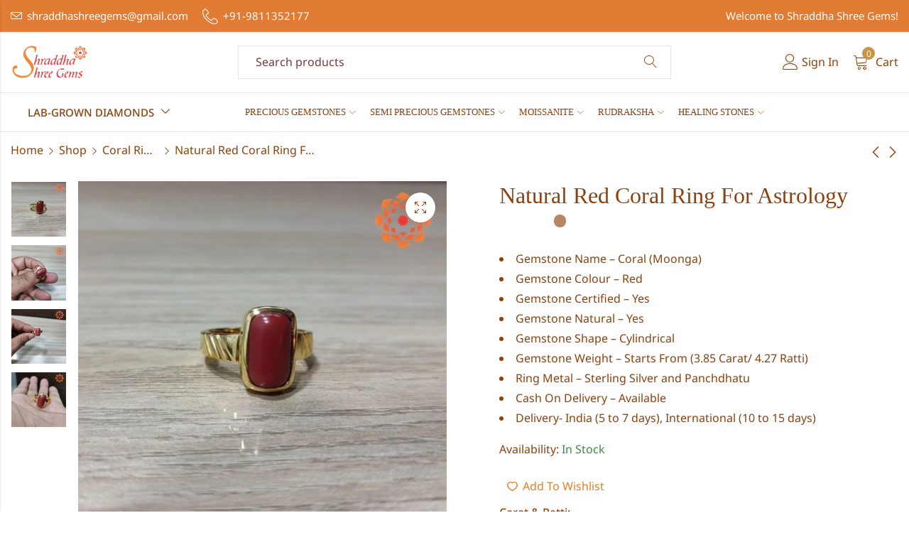

--- FILE ---
content_type: text/html; charset=UTF-8
request_url: https://shraddhashreegems.com/natural-red-coral-ring-for-astrologer/
body_size: 108544
content:
<!DOCTYPE html><html lang="en-US" prefix="og: https://ogp.me/ns#"><head><script data-no-optimize="1">var litespeed_docref=sessionStorage.getItem("litespeed_docref");litespeed_docref&&(Object.defineProperty(document,"referrer",{get:function(){return litespeed_docref}}),sessionStorage.removeItem("litespeed_docref"));</script> <meta charset="UTF-8" /><meta name="viewport" content="width=device-width, initial-scale=1" /><link rel="profile" href="//gmpg.org/xfn/11">
 <script data-cfasync="false" data-pagespeed-no-defer>var gtm4wp_datalayer_name = "dataLayer";
	var dataLayer = dataLayer || [];
	const gtm4wp_use_sku_instead = 0;
	const gtm4wp_currency = 'INR';
	const gtm4wp_product_per_impression = 10;
	const gtm4wp_clear_ecommerce = false;
	const gtm4wp_datalayer_max_timeout = 2000;</script> <script type="litespeed/javascript">window._wca=window._wca||[]</script> <title>Natural Red Coral Ring For Astrology - Shraddha Shree Gems</title><meta name="description" content="red coral ring is believed to have various benefits. It&#039;s often associated with the root chakra, which is connected to stability."/><meta name="robots" content="follow, index, max-snippet:-1, max-video-preview:-1, max-image-preview:large"/><link rel="canonical" href="https://shraddhashreegems.com/natural-red-coral-ring-for-astrologer/" /><meta property="og:locale" content="en_US" /><meta property="og:type" content="product" /><meta property="og:title" content="Natural Red Coral Ring For Astrology - Shraddha Shree Gems" /><meta property="og:description" content="red coral ring is believed to have various benefits. It&#039;s often associated with the root chakra, which is connected to stability." /><meta property="og:url" content="https://shraddhashreegems.com/natural-red-coral-ring-for-astrologer/" /><meta property="og:site_name" content="Shraddha Shree Gems" /><meta property="og:updated_time" content="2024-07-26T15:02:48+05:30" /><meta property="og:image" content="https://shraddhashreegems.com/wp-content/uploads/2023/08/1-25.jpg" /><meta property="og:image:secure_url" content="https://shraddhashreegems.com/wp-content/uploads/2023/08/1-25.jpg" /><meta property="og:image:width" content="800" /><meta property="og:image:height" content="800" /><meta property="og:image:alt" content="red coral ring" /><meta property="og:image:type" content="image/jpeg" /><meta property="product:availability" content="instock" /><meta name="twitter:card" content="summary_large_image" /><meta name="twitter:title" content="Natural Red Coral Ring For Astrology - Shraddha Shree Gems" /><meta name="twitter:description" content="red coral ring is believed to have various benefits. It&#039;s often associated with the root chakra, which is connected to stability." /><meta name="twitter:image" content="https://shraddhashreegems.com/wp-content/uploads/2023/08/1-25.jpg" /><meta name="twitter:label1" content="Price" /><meta name="twitter:data1" content="&#8377;8,100.00 - &#8377;26,100.00" /><meta name="twitter:label2" content="Availability" /><meta name="twitter:data2" content="In Stock" /> <script type="application/ld+json" class="rank-math-schema">{"@context":"https://schema.org","@graph":[{"@type":["Organization"],"@id":"https://shraddhashreegems.com/#organization","name":"Shraddhashreegems","url":"https://shraddhashreegems.com","logo":{"@type":"ImageObject","@id":"https://shraddhashreegems.com/#logo","url":"https://shraddhashreegems.com/wp-content/uploads/2020/11/output-onlinepngtools.png","contentUrl":"https://shraddhashreegems.com/wp-content/uploads/2020/11/output-onlinepngtools.png","caption":"Shraddha Shree Gems","inLanguage":"en-US"},"openingHours":["Monday,Tuesday,Wednesday,Thursday,Friday,Saturday,Sunday 09:00-17:00"]},{"@type":"WebSite","@id":"https://shraddhashreegems.com/#website","url":"https://shraddhashreegems.com","name":"Shraddha Shree Gems","publisher":{"@id":"https://shraddhashreegems.com/#organization"},"inLanguage":"en-US"},{"@type":"ImageObject","@id":"https://shraddhashreegems.com/wp-content/uploads/2023/08/1-25.jpg","url":"https://shraddhashreegems.com/wp-content/uploads/2023/08/1-25.jpg","width":"800","height":"800","caption":"red coral ring","inLanguage":"en-US"},{"@type":"ItemPage","@id":"https://shraddhashreegems.com/natural-red-coral-ring-for-astrologer/#webpage","url":"https://shraddhashreegems.com/natural-red-coral-ring-for-astrologer/","name":"Natural Red Coral Ring For Astrology - Shraddha Shree Gems","datePublished":"2023-08-25T12:12:57+05:30","dateModified":"2024-07-26T15:02:48+05:30","isPartOf":{"@id":"https://shraddhashreegems.com/#website"},"primaryImageOfPage":{"@id":"https://shraddhashreegems.com/wp-content/uploads/2023/08/1-25.jpg"},"inLanguage":"en-US"},{"@type":"Product","name":"Natural Red Coral Ring For Astrology - Shraddha Shree Gems","description":"red coral ring is believed to have various benefits. It's often associated with the root chakra, which is connected to stability.","sku":"CMR002","category":"Coral Ring (Moonga/ Munga Ring)","mainEntityOfPage":{"@id":"https://shraddhashreegems.com/natural-red-coral-ring-for-astrologer/#webpage"},"image":[{"@type":"ImageObject","url":"https://shraddhashreegems.com/wp-content/uploads/2023/08/1-25.jpg","height":"800","width":"800"},{"@type":"ImageObject","url":"https://shraddhashreegems.com/wp-content/uploads/2023/08/2-25.jpg","height":"800","width":"800"},{"@type":"ImageObject","url":"https://shraddhashreegems.com/wp-content/uploads/2023/08/3-24.jpg","height":"800","width":"800"},{"@type":"ImageObject","url":"https://shraddhashreegems.com/wp-content/uploads/2023/08/4-16.jpg","height":"800","width":"800"}],"offers":{"@type":"AggregateOffer","lowPrice":"8100.00","highPrice":"26100.00","offerCount":"7","priceCurrency":"INR","availability":"http://schema.org/InStock","seller":{"@type":"Organization","@id":"https://shraddhashreegems.com/","name":"Shraddha Shree Gems","url":"https://shraddhashreegems.com","logo":"https://shraddhashreegems.com/wp-content/uploads/2020/11/output-onlinepngtools.png"},"url":"https://shraddhashreegems.com/natural-red-coral-ring-for-astrologer/"},"additionalProperty":[{"@type":"PropertyValue","name":"pa_gemstone-shape","value":"Cylindrical"},{"@type":"PropertyValue","name":"pa_gemstone-colour","value":"Red"},{"@type":"PropertyValue","name":"pa_weight-ratti","value":"3 to 5 Ratti, 5 to 7 Ratti, 7 to 10 Ratti, 10 to 13 Ratti"},{"@type":"PropertyValue","name":"pa_weight-carat","value":"1 to 4 Carat, 4 to 7 Carat, 7 to 10 Carat, 10 to 13 Carat"},{"@type":"PropertyValue","name":"pa_occasion","value":"Astrology"},{"@type":"PropertyValue","name":"pa_product-type","value":"Rings"},{"@type":"PropertyValue","name":"pa_treatment","value":"Unheated &amp; Untreated (No Indications Observed)"},{"@type":"PropertyValue","name":"pa_birthstone","value":"May"}],"@id":"https://shraddhashreegems.com/natural-red-coral-ring-for-astrologer/#richSnippet"}]}</script> <link rel='dns-prefetch' href='//stats.wp.com' /><link rel='dns-prefetch' href='//fonts.googleapis.com' /><link rel='preconnect' href='https://fonts.gstatic.com' crossorigin /><link rel="alternate" type="application/rss+xml" title="Shraddha Shree Gems &raquo; Feed" href="https://shraddhashreegems.com/feed/" /><link rel="alternate" type="application/rss+xml" title="Shraddha Shree Gems &raquo; Comments Feed" href="https://shraddhashreegems.com/comments/feed/" /><meta name="theme-color" content="#FFFFFF"><link rel="alternate" type="application/rss+xml" title="Shraddha Shree Gems &raquo; Natural Red Coral Ring For Astrology Comments Feed" href="https://shraddhashreegems.com/natural-red-coral-ring-for-astrologer/feed/" /><link rel="alternate" title="oEmbed (JSON)" type="application/json+oembed" href="https://shraddhashreegems.com/wp-json/oembed/1.0/embed?url=https%3A%2F%2Fshraddhashreegems.com%2Fnatural-red-coral-ring-for-astrologer%2F" /><link rel="alternate" title="oEmbed (XML)" type="text/xml+oembed" href="https://shraddhashreegems.com/wp-json/oembed/1.0/embed?url=https%3A%2F%2Fshraddhashreegems.com%2Fnatural-red-coral-ring-for-astrologer%2F&#038;format=xml" /><style id='wp-img-auto-sizes-contain-inline-css' type='text/css'>img:is([sizes=auto i],[sizes^="auto," i]){contain-intrinsic-size:3000px 1500px}
/*# sourceURL=wp-img-auto-sizes-contain-inline-css */</style><style id="litespeed-ccss">.wcpbc-price.loading *:not(.wcpbc-placeholder){display:none}.wcpbc-price.loading{visibility:hidden;color:inherit}.wcpbc-price.loading .wcpbc-placeholder.-dots{visibility:visible;position:relative;display:inline-block;margin:.2em 0 .2em 1.2em;overflow:visible;animation:dot-flashing 1s infinite linear alternate;animation-delay:.5s}.wcpbc-price.loading .wcpbc-placeholder.-dots::before,.wcpbc-price.loading .wcpbc-placeholder.-dots::after{content:"";display:inline-block;position:absolute;top:0}.wcpbc-price.loading .wcpbc-placeholder.-dots::before{left:-1.2em;animation:dot-flashing 1s infinite linear alternate;animation-delay:0s}.wcpbc-price.loading .wcpbc-placeholder.-dots::after{left:1.2em;animation:dot-flashing 1s infinite linear alternate;animation-delay:1s}.wcpbc-price.loading .wcpbc-placeholder.-dots,.wcpbc-price.loading .wcpbc-placeholder.-dots::before,.wcpbc-price.loading .wcpbc-placeholder.-dots::after{width:.8em;height:.8em;border-radius:50%;color:inherit;background-color:currentColor}@keyframes dot-flashing{0%{background-color:currentColor}50%,100%{background-color:#fff0}}ul{box-sizing:border-box}.entry-content{counter-reset:footnotes}:root{--wp--preset--font-size--normal:16px;--wp--preset--font-size--huge:42px}.screen-reader-text{border:0;clip-path:inset(50%);height:1px;margin:-1px;overflow:hidden;padding:0;position:absolute;width:1px;word-wrap:normal!important}:root{--wp--preset--aspect-ratio--square:1;--wp--preset--aspect-ratio--4-3:4/3;--wp--preset--aspect-ratio--3-4:3/4;--wp--preset--aspect-ratio--3-2:3/2;--wp--preset--aspect-ratio--2-3:2/3;--wp--preset--aspect-ratio--16-9:16/9;--wp--preset--aspect-ratio--9-16:9/16;--wp--preset--color--black:#000000;--wp--preset--color--cyan-bluish-gray:#abb8c3;--wp--preset--color--white:#ffffff;--wp--preset--color--pale-pink:#f78da7;--wp--preset--color--vivid-red:#cf2e2e;--wp--preset--color--luminous-vivid-orange:#ff6900;--wp--preset--color--luminous-vivid-amber:#fcb900;--wp--preset--color--light-green-cyan:#7bdcb5;--wp--preset--color--vivid-green-cyan:#00d084;--wp--preset--color--pale-cyan-blue:#8ed1fc;--wp--preset--color--vivid-cyan-blue:#0693e3;--wp--preset--color--vivid-purple:#9b51e0;--wp--preset--gradient--vivid-cyan-blue-to-vivid-purple:linear-gradient(135deg,rgba(6,147,227,1) 0%,rgb(155,81,224) 100%);--wp--preset--gradient--light-green-cyan-to-vivid-green-cyan:linear-gradient(135deg,rgb(122,220,180) 0%,rgb(0,208,130) 100%);--wp--preset--gradient--luminous-vivid-amber-to-luminous-vivid-orange:linear-gradient(135deg,rgba(252,185,0,1) 0%,rgba(255,105,0,1) 100%);--wp--preset--gradient--luminous-vivid-orange-to-vivid-red:linear-gradient(135deg,rgba(255,105,0,1) 0%,rgb(207,46,46) 100%);--wp--preset--gradient--very-light-gray-to-cyan-bluish-gray:linear-gradient(135deg,rgb(238,238,238) 0%,rgb(169,184,195) 100%);--wp--preset--gradient--cool-to-warm-spectrum:linear-gradient(135deg,rgb(74,234,220) 0%,rgb(151,120,209) 20%,rgb(207,42,186) 40%,rgb(238,44,130) 60%,rgb(251,105,98) 80%,rgb(254,248,76) 100%);--wp--preset--gradient--blush-light-purple:linear-gradient(135deg,rgb(255,206,236) 0%,rgb(152,150,240) 100%);--wp--preset--gradient--blush-bordeaux:linear-gradient(135deg,rgb(254,205,165) 0%,rgb(254,45,45) 50%,rgb(107,0,62) 100%);--wp--preset--gradient--luminous-dusk:linear-gradient(135deg,rgb(255,203,112) 0%,rgb(199,81,192) 50%,rgb(65,88,208) 100%);--wp--preset--gradient--pale-ocean:linear-gradient(135deg,rgb(255,245,203) 0%,rgb(182,227,212) 50%,rgb(51,167,181) 100%);--wp--preset--gradient--electric-grass:linear-gradient(135deg,rgb(202,248,128) 0%,rgb(113,206,126) 100%);--wp--preset--gradient--midnight:linear-gradient(135deg,rgb(2,3,129) 0%,rgb(40,116,252) 100%);--wp--preset--font-size--small:13px;--wp--preset--font-size--medium:20px;--wp--preset--font-size--large:36px;--wp--preset--font-size--x-large:42px;--wp--preset--spacing--20:0.44rem;--wp--preset--spacing--30:0.67rem;--wp--preset--spacing--40:1rem;--wp--preset--spacing--50:1.5rem;--wp--preset--spacing--60:2.25rem;--wp--preset--spacing--70:3.38rem;--wp--preset--spacing--80:5.06rem;--wp--preset--shadow--natural:6px 6px 9px rgba(0, 0, 0, 0.2);--wp--preset--shadow--deep:12px 12px 50px rgba(0, 0, 0, 0.4);--wp--preset--shadow--sharp:6px 6px 0px rgba(0, 0, 0, 0.2);--wp--preset--shadow--outlined:6px 6px 0px -3px rgba(255, 255, 255, 1), 6px 6px rgba(0, 0, 0, 1);--wp--preset--shadow--crisp:6px 6px 0px rgba(0, 0, 0, 1)}body{--extendify--spacing--large:var(--wp--custom--spacing--large,clamp(2em, 8vw, 8em))!important;--wp--preset--font-size--ext-small:1rem!important;--wp--preset--font-size--ext-medium:1.125rem!important;--wp--preset--font-size--ext-large:clamp(1.65rem, 3.5vw, 2.15rem)!important;--wp--preset--font-size--ext-x-large:clamp(3rem, 6vw, 4.75rem)!important;--wp--preset--font-size--ext-xx-large:clamp(3.25rem, 7.5vw, 5.75rem)!important;--wp--preset--color--black:#000!important;--wp--preset--color--white:#fff!important}button.pswp__button{box-shadow:none!important;background-image:url(/wp-content/plugins/woocommerce/assets/css/photoswipe/default-skin/default-skin.png)!important}button.pswp__button,button.pswp__button--arrow--left::before,button.pswp__button--arrow--right::before{background-color:transparent!important}button.pswp__button--arrow--left,button.pswp__button--arrow--right{background-image:none!important}.pswp{display:none;position:absolute;width:100%;height:100%;left:0;top:0;overflow:hidden;-ms-touch-action:none;touch-action:none;z-index:1500;-webkit-text-size-adjust:100%;-webkit-backface-visibility:hidden;outline:0}.pswp *{-webkit-box-sizing:border-box;box-sizing:border-box}.pswp__bg{position:absolute;left:0;top:0;width:100%;height:100%;background:#000;opacity:0;-webkit-transform:translateZ(0);transform:translateZ(0);-webkit-backface-visibility:hidden;will-change:opacity}.pswp__scroll-wrap{position:absolute;left:0;top:0;width:100%;height:100%;overflow:hidden}.pswp__container{-ms-touch-action:none;touch-action:none;position:absolute;left:0;right:0;top:0;bottom:0}.pswp__container{-webkit-touch-callout:none}.pswp__bg{will-change:opacity}.pswp__container{-webkit-backface-visibility:hidden}.pswp__item{position:absolute;left:0;right:0;top:0;bottom:0;overflow:hidden}.pswp__button{width:44px;height:44px;position:relative;background:0 0;overflow:visible;-webkit-appearance:none;display:block;border:0;padding:0;margin:0;float:left;opacity:.75;-webkit-box-shadow:none;box-shadow:none}.pswp__button::-moz-focus-inner{padding:0;border:0}.pswp__button,.pswp__button--arrow--left:before,.pswp__button--arrow--right:before{background:url(/wp-content/plugins/woocommerce/assets/css/photoswipe/default-skin/default-skin.png) 0 0 no-repeat;background-size:264px 88px;width:44px;height:44px}.pswp__button--close{background-position:0 -44px}.pswp__button--share{background-position:-44px -44px}.pswp__button--fs{display:none}.pswp__button--zoom{display:none;background-position:-88px 0}.pswp__button--arrow--left,.pswp__button--arrow--right{background:0 0;top:50%;margin-top:-50px;width:70px;height:100px;position:absolute}.pswp__button--arrow--left{left:0}.pswp__button--arrow--right{right:0}.pswp__button--arrow--left:before,.pswp__button--arrow--right:before{content:'';top:35px;background-color:rgb(0 0 0 / .3);height:30px;width:32px;position:absolute}.pswp__button--arrow--left:before{left:6px;background-position:-138px -44px}.pswp__button--arrow--right:before{right:6px;background-position:-94px -44px}.pswp__share-modal{display:block;background:rgb(0 0 0 / .5);width:100%;height:100%;top:0;left:0;padding:10px;position:absolute;z-index:1600;opacity:0;-webkit-backface-visibility:hidden;will-change:opacity}.pswp__share-modal--hidden{display:none}.pswp__share-tooltip{z-index:1620;position:absolute;background:#fff;top:56px;border-radius:2px;display:block;width:auto;right:44px;-webkit-box-shadow:0 2px 5px rgb(0 0 0 / .25);box-shadow:0 2px 5px rgb(0 0 0 / .25);-webkit-transform:translateY(6px);-ms-transform:translateY(6px);transform:translateY(6px);-webkit-backface-visibility:hidden;will-change:transform}.pswp__counter{position:relative;left:0;top:0;height:44px;font-size:13px;line-height:44px;color:#fff;opacity:.75;padding:0 10px;margin-inline-end:auto}.pswp__caption{position:absolute;left:0;bottom:0;width:100%;min-height:44px}.pswp__caption__center{text-align:left;max-width:420px;margin:0 auto;font-size:13px;padding:10px;line-height:20px;color:#ccc}.pswp__preloader{width:44px;height:44px;position:absolute;top:0;left:50%;margin-left:-22px;opacity:0;will-change:opacity;direction:ltr}.pswp__preloader__icn{width:20px;height:20px;margin:12px}@media screen and (max-width:1024px){.pswp__preloader{position:relative;left:auto;top:auto;margin:0;float:right}}.pswp__ui{-webkit-font-smoothing:auto;visibility:visible;opacity:1;z-index:1550}.pswp__top-bar{position:absolute;left:0;top:0;height:44px;width:100%;display:flex;justify-content:flex-end}.pswp__caption,.pswp__top-bar{-webkit-backface-visibility:hidden;will-change:opacity}.pswp__caption,.pswp__top-bar{background-color:rgb(0 0 0 / .5)}.pswp__ui--hidden .pswp__button--arrow--left,.pswp__ui--hidden .pswp__button--arrow--right,.pswp__ui--hidden .pswp__caption,.pswp__ui--hidden .pswp__top-bar{opacity:.001}.woocommerce form .form-row .required{visibility:visible}:focus{outline:0}.mfp-hide{display:none!important}button::-moz-focus-inner{padding:0;border:0}.ekit-wid-con .ekit-review-card--date,.ekit-wid-con .ekit-review-card--desc{grid-area:date}.ekit-wid-con .ekit-review-card--image{width:60px;height:60px;grid-area:thumbnail;min-width:60px;border-radius:50%;background-color:#eae9f7;display:-webkit-box;display:-ms-flexbox;display:flex;-webkit-box-pack:center;-ms-flex-pack:center;justify-content:center;-webkit-box-align:center;-ms-flex-align:center;align-items:center;padding:1rem;position:relative}.ekit-wid-con .ekit-review-card--thumbnail{grid-area:thumbnail;padding-right:1rem}.ekit-wid-con .ekit-review-card--name{grid-area:name;font-size:14px;font-weight:700;margin:0 0 .25rem 0}.ekit-wid-con .ekit-review-card--stars{grid-area:stars;color:#f4be28;font-size:13px;line-height:20px}.ekit-wid-con .ekit-review-card--comment{grid-area:comment;font-size:16px;line-height:22px;font-weight:400;color:#32323d}.ekit-wid-con .ekit-review-card--actions{grid-area:actions}.ekit-wid-con .ekit-review-card--posted-on{display:-webkit-box;display:-ms-flexbox;display:flex;grid-area:posted-on}@-webkit-keyframes fadeIn{from{opacity:0}to{opacity:1}}@keyframes fadeIn{from{opacity:0}to{opacity:1}}.elementor-screen-only,.screen-reader-text{height:1px;margin:-1px;overflow:hidden;padding:0;position:absolute;top:-10000em;width:1px;clip:rect(0,0,0,0);border:0}.elementor *,.elementor :after,.elementor :before{box-sizing:border-box}.elementor a{box-shadow:none;text-decoration:none}.elementor-element{--flex-direction:initial;--flex-wrap:initial;--justify-content:initial;--align-items:initial;--align-content:initial;--gap:initial;--flex-basis:initial;--flex-grow:initial;--flex-shrink:initial;--order:initial;--align-self:initial;align-self:var(--align-self);flex-basis:var(--flex-basis);flex-grow:var(--flex-grow);flex-shrink:var(--flex-shrink);order:var(--order)}.elementor-element:where(.e-con-full,.elementor-widget){align-content:var(--align-content);align-items:var(--align-items);flex-direction:var(--flex-direction);flex-wrap:var(--flex-wrap);gap:var(--row-gap) var(--column-gap);justify-content:var(--justify-content)}:root{--page-title-display:block}h1.entry-title{display:var(--page-title-display)}.elementor-section{position:relative}.elementor-section .elementor-container{display:flex;margin-left:auto;margin-right:auto;position:relative}@media (max-width:1024px){.elementor-section .elementor-container{flex-wrap:wrap}}.elementor-section.elementor-section-boxed>.elementor-container{max-width:1140px}.elementor-widget-wrap{align-content:flex-start;flex-wrap:wrap;position:relative;width:100%}.elementor:not(.elementor-bc-flex-widget) .elementor-widget-wrap{display:flex}.elementor-widget-wrap>.elementor-element{width:100%}.elementor-widget{position:relative}.elementor-widget:not(:last-child){margin-bottom:var(--kit-widget-spacing,20px)}.elementor-column{display:flex;min-height:1px;position:relative}.elementor-column-gap-default>.elementor-column>.elementor-element-populated{padding:10px}@media (min-width:768px){.elementor-column.elementor-col-33{width:33.333%}}@media (max-width:767px){.elementor-column{width:100%}}@media (prefers-reduced-motion:no-preference){html{scroll-behavior:smooth}}[class^="picon-"]{font-family:'presslayouts-font'!important;speak:never;font-style:normal;font-weight:400;font-variant:normal;text-transform:none;line-height:1;-webkit-font-smoothing:antialiased;-moz-osx-font-smoothing:grayscale}.picon-facebook:before{content:"\ea38"}.picon-x-twitter:before{content:"\ea73"}.picon-instagram:before{content:"\ea3c"}.picon-youtube:before{content:"\ea40"}:root{--woocommerce:#a46497;--wc-green:#7ad03a;--wc-red:#a00;--wc-orange:#ffba00;--wc-blue:#2ea2cc;--wc-primary:#a46497;--wc-primary-text:white;--wc-secondary:#ebe9eb;--wc-secondary-text:#515151;--wc-highlight:#77a464;--wc-highligh-text:white;--wc-content-bg:#fff;--wc-subtext:#767676}@-webkit-keyframes spin{100%{-webkit-transform:rotate(360deg);transform:rotate(360deg)}}@keyframes spin{100%{-webkit-transform:rotate(360deg);transform:rotate(360deg)}}.clear{clear:both}.woocommerce div.product{margin-bottom:0;position:relative}.woocommerce div.product div.images img{display:block;width:100%;height:auto;box-shadow:none}.woocommerce div.product div.images.woocommerce-product-gallery{position:relative}.woocommerce div.product div.images .woocommerce-product-gallery__wrapper{margin:0;padding:0}.woocommerce div.product form.cart{margin-bottom:2em}.woocommerce div.product form.cart .variations label{font-weight:700;text-align:left}.woocommerce div.product form.cart .variations select{max-width:100%;min-width:75%;display:inline-block;margin-right:1em}.woocommerce div.product form.cart .reset_variations{visibility:hidden}.woocommerce table.shop_attributes{border:0;border-top:1px dotted rgb(0 0 0 / .1);margin-bottom:1.618em;width:100%}.woocommerce table.shop_attributes th{border-top:0;margin:0;line-height:1.5}.woocommerce table.shop_attributes td{border-top:0;margin:0;line-height:1.5}.woocommerce table.shop_attributes td p{margin:0;padding:8px 0}.woocommerce form .form-row .required{color:red;font-weight:700;border:0!important;text-decoration:none;visibility:hidden}.woocommerce form .form-row input.input-text{box-sizing:border-box;width:100%;margin:0;outline:0;line-height:normal}.woocommerce form .form-row ::-webkit-input-placeholder{line-height:normal}.woocommerce form .form-row :-moz-placeholder{line-height:normal}.woocommerce form .form-row :-ms-input-placeholder{line-height:normal}.woocommerce form.login,.woocommerce form.register{text-align:left}.woocommerce .woocommerce-form-login .woocommerce-form-login__rememberme{display:inline-block}.woocommerce-no-js form.woocommerce-form-login{display:block!important}:root{--swiper-theme-color:#007aff}:root{--swiper-navigation-size:44px}.mfp-hide{display:none!important}button::-moz-focus-inner{padding:0;border:0}@-webkit-keyframes fadeIn{0%{opacity:0}to{opacity:1}}@keyframes fadeIn{0%{opacity:0}to{opacity:1}}html{box-sizing:border-box;line-height:1.15;-webkit-text-size-adjust:100%}*,*:before,*:after{box-sizing:border-box}body{margin:0}header,nav,section{display:block}h1{font-size:2em;margin:.67em 0}i{font-style:italic}img{border-style:none;vertical-align:middle}svg:not(:root){overflow:hidden}button,input,select,textarea{font-family:var(--pls-primary-font);font-size:var(--pls-font-size);line-height:1.6;margin:0}select,textarea{background-color:var(--pls-input-background);color:var(--pls-input-color)}p{margin:0 0 1.5rem;padding:0}button,input{overflow:visible}button,select{text-transform:none}button,[type="submit"]{-webkit-appearance:button}button::-moz-focus-inner,[type="submit"]::-moz-focus-inner{border-style:none;padding:0}button:-moz-focusring,[type="submit"]:-moz-focusring{outline:1px dotted ButtonText}fieldset{margin:0 2px;padding:.35em .625em .75em}legend{-webkit-box-sizing:border-box;-moz-box-sizing:border-box;box-sizing:border-box;color:inherit;display:table;max-width:100%;padding:0;white-space:normal}textarea{overflow:auto;min-height:200px}[type="checkbox"]{-webkit-box-sizing:border-box;-moz-box-sizing:border-box;box-sizing:border-box;padding:0}[type="search"]{-webkit-appearance:textfield;outline-offset:-2px}[type="search"]::-webkit-search-cancel-button,[type="search"]::-webkit-search-decoration{-webkit-appearance:none}::-webkit-file-upload-button{-webkit-appearance:button;font:inherit}.screen-reader-text{clip:rect(1px,1px,1px,1px);height:1px;overflow:hidden;position:absolute!important;width:1px;word-wrap:normal!important}.clear:before,.clear:after,.entry-content:before,.entry-content:after{content:"";display:table;table-layout:fixed}.clear:after,.entry-content:after{clear:both}body{color:var(--pls-text-color);background-color:#fff;font-family:var(--pls-primary-font);font-size:var(--pls-font-size);font-weight:var(--pls-font-weight);line-height:var(--pls-line-height);overflow-x:hidden}h1,h2,h3,h4{clear:both;color:#222;font-weight:500;line-height:1.3;margin-bottom:.6781rem;margin-top:0}h1{font-size:2.488rem}h2{font-size:2.074rem}h3{font-size:1.728rem}h4{font-size:1.44rem}:focus{outline:none}label{color:var(--pls-link-color);display:block;font-weight:500;margin-bottom:.5em}fieldset{border-top:var(--pls-border-top);border-right:var(--pls-border-right);border-bottom:var(--pls-border-bottom);border-left:var(--pls-border-left);border-radius:var(--pls-border-radius);margin-bottom:1em}input[type="text"],input[type="email"],input[type="password"],input[type="search"],input[type="tel"],textarea{border-top:var(--pls-border-top);border-right:var(--pls-border-right);border-bottom:var(--pls-border-bottom);border-left:var(--pls-border-left);border-radius:var(--pls-border-radius);color:#777;display:block;font-size:var(--pls-font-size);line-height:2;padding:6px 15px;height:45px;width:100%}select{border-top:var(--pls-border-top);border-right:var(--pls-border-right);border-bottom:var(--pls-border-bottom);border-left:var(--pls-border-left);border-radius:var(--pls-border-radius);height:42px;max-width:100%;-webkit-appearance:none;-moz-appearance:none;background:#fff url(/wp-content/themes/alukas/assets/images/select-bg.svg) 100% 50%/26px 60px no-repeat;display:block;padding-left:15px;padding-right:20px}select option{background-color:var(--pls-body-background);color:var(--pls-text-color)}select::-ms-expand{display:none}select::-webkit-scrollbar{width:12px}select::-webkit-scrollbar-track{background:#e9e9e9}select::-webkit-scrollbar-thumb{background:#ccc}input[type="checkbox"]{border-top:var(--pls-border-top);border-right:var(--pls-border-right);border-bottom:var(--pls-border-bottom);border-left:var(--pls-border-left);border-color:var(--pls-primary-color);margin-right:.5em}input[type="checkbox"]{-webkit-appearance:none;-moz-appearance:none;appearance:none;position:relative;display:inline-block;content:'';width:18px;height:18px;margin:0;margin-right:6px;margin-bottom:5px;vertical-align:middle;top:1px;line-height:1;outline:0}input[type="checkbox"]::before{display:block;background-color:var(--pls-primary-color);color:var(--pls-primary-inverse-color);font-weight:400;font-size:12px!important;left:0;position:absolute;height:100%;width:100%;line-height:1.3;opacity:0;transform:scale(.9)}.button,button{background-color:var(--pls-button-bg-color);color:var(--pls-button-color);border-radius:var(--pls-border-radius);border:0;display:inline-block;font-size:16px;font-weight:500;line-height:1.6;padding:10px 30px}.button:not([href]):not([tabindex]){background-color:var(--pls-button-bg-color);color:var(--pls-button-color)}input+button{padding:.75em 1.4671em}::-webkit-input-placeholder{color:var(--pls-input-color);font-family:var(--pls-primary-font)}:-moz-placeholder{color:var(--pls-input-color);font-family:var(--pls-primary-font)}::-moz-placeholder{color:var(--pls-input-color);font-family:var(--pls-primary-font);opacity:1}:-ms-input-placeholder{color:var(--pls-input-color);font-family:var(--pls-primary-font)}ul{margin-left:1.2em;margin-bottom:1.5em;padding:0}ul{list-style:disc}.nav-link{display:block}table{border-collapse:collapse;margin:0 0 1.5rem;width:100%}tr{border-top:var(--pls-border-top);border-right:var(--pls-border-right);border-bottom:var(--pls-border-bottom);border-left:var(--pls-border-left)}th{padding:.6781rem;text-align:left}td{padding:.6781rem}a{color:var(--pls-link-color);text-decoration:none}.close-sidebar:before,.pls-mobile-menu-header .close-sidebar:before,input[type="checkbox"]:before,.quantity label:before,.woocommerce-product-gallery .product-photoswipe-btn a:before,.pls-header-mini-search .header-search-icon:before,.trending-search-wrap .trending-title:before,.pls-customer-care-icon:before,.pls-contact-email:before,.tab-content-wrap .accordion-title:after{display:inline-block;font-family:'presslayouts-font';font-size:16px;text-align:center;vertical-align:middle}input[type="checkbox"]:before{content:"\ea02"}.close-sidebar:before,.pls-mobile-menu-header .close-sidebar:before{content:"\e9c3"}.woocommerce-product-gallery .product-photoswipe-btn a:before{content:"\ea0d"}.trending-search-wrap .trending-title:before{content:"\e93f"}.pls-header-myaccount>a:before{content:"\e900"}.pls-header-wishlist .pls-header-wishlist-icon:before{content:"\e909"}.pls-customer-care-icon:before{content:"\e973"}.pls-contact-email:before{content:"\e952"}.tab-content-wrap .accordion-title:after{content:"\e9d2"}.pls-mobile-menu-btn .pls-mobile-menu-toggle:before,.ajax-search-style-3 .search-submit:before,.pls-header-mini-search .header-search-icon:before,.pls-header-myaccount>a:before,.pls-header-cart .pls-header-cart-icon:before,.pls-minicart-slide .cart-empty-icon:before,.pls-header-wishlist .pls-header-wishlist-icon:before,.pls-customer-care-icon:before,.pls-navigation ul.menu>li.menu-item-has-children>a:after,.pls-categories-menu-title:after,.pls-breadcrumb .pls-delimiter-sep.pls-greater-than:before,.pls-back-to-top:before,.product-navigation .product-nav-btn>a:before,.pswp__button:before{font-family:'Linearicons-Free';font-size:16px;display:inline-block;text-align:center;vertical-align:middle}.pls-mobile-menu-btn .pls-mobile-menu-toggle:before{content:"\e871"}.ajax-search-style-3 .search-submit:before,.pls-header-mini-search .header-search-icon:before{content:"\e86f"}.pls-header-cart .pls-header-cart-icon:before,.pls-minicart-slide .cart-empty-icon:before{content:"\e82e"}.pls-header-myaccount>a:before{content:"\e82a"}.pls-header-wishlist .pls-header-wishlist-icon:before{content:"\e813"}.pls-customer-care-icon:before{content:"\e830"}.pls-navigation ul.menu>li.menu-item-has-children>a:after{content:"\e874"}.pls-categories-menu-title:after{content:"\e874"}.product-navigation .product-prev>a:before,.pswp__button--arrow--left:before{content:"\e875"}.pls-breadcrumb .pls-delimiter-sep.pls-greater-than:before,.product-navigation .product-next>a:before,.pswp__button--arrow--right:before{content:"\e876"}.pls-back-to-top:before{content:"\e873"}.pls-site-wrapper{background-color:#fff;overflow:hidden;position:relative}.container{width:100%;padding-left:var(--pls-grid-gap);padding-right:var(--pls-grid-gap);margin-right:auto;margin-left:auto}.row{display:-ms-flexbox;display:flex;-ms-flex-wrap:wrap;flex-wrap:wrap;margin-left:calc(var(--pls-grid-gap) * -1);margin-right:calc(var(--pls-grid-gap) * -1)}.container,.elementor-section.elementor-section-boxed>.elementor-container{max-width:var(--pls-container-width)}.pls-site-content{padding-bottom:100px}.col-12,.col-3,.col-4,.col-6,.col-9,.col-md-12,.col-md-6{position:relative;width:100%;min-height:1px;padding-left:var(--pls-grid-gap);padding-right:var(--pls-grid-gap)}.col-3{-ms-flex:0 0 25%;flex:0 0 25%;max-width:25%}.col-4{-ms-flex:0 0 33.333333%;flex:0 0 33.333333%;max-width:33.333333%}.col-6{-ms-flex:0 0 50%;flex:0 0 50%;max-width:50%}.col-9{-ms-flex:0 0 75%;flex:0 0 75%;max-width:75%}.col-12{-ms-flex:0 0 100%;flex:0 0 100%;max-width:100%}@media (min-width:768px){.col-md-6{-ms-flex:0 0 50%;flex:0 0 50%;max-width:50%}.col-md-12{-ms-flex:0 0 100%;flex:0 0 100%;max-width:100%}}.d-none{display:none!important}.d-flex{display:-ms-flexbox!important;display:flex!important}@media (min-width:1025px){.d-lg-none{display:none!important}.d-lg-flex{display:-ms-flexbox!important;display:flex!important}}.justify-content-center{-ms-flex-pack:center!important;justify-content:center!important}.loading:before{border:1.5px solid var(--pls-border-color);border-radius:50%;border-top:1.5px solid var(--pls-primary-color);content:''!important;display:inline-flex;width:18px;height:18px;animation:spin .5s linear infinite}@-webkit-keyframes spin{100%{-webkit-transform:rotate(360deg);transform:rotate(360deg)}}@keyframes spin{100%{-webkit-transform:rotate(360deg);transform:rotate(360deg)}}.pls-arrow{position:relative;margin-top:10px}.pls-arrow:before,.pls-arrow:after{top:-20px;left:48%;box-sizing:border-box;border:solid #fff0;content:" ";height:0;width:0;position:absolute}.pls-arrow:before{border-bottom-color:#f0f0f0;border-width:10px;transform:translateX(-9px)}.pls-arrow:after{border-width:10px;border-bottom-color:var(--pls-body-background);transform:translateX(-8px) translateY(2px)}.pls-underline span{position:relative}.pls-underline span:after{border-bottom:2px solid;content:'';position:absolute;top:100%;left:0;width:0}.pls-underline .active span:after{width:100%}.pls-site-header{position:relative;z-index:100}.pls-header-desktop,.pls-header-mobile{flex:0 0 100%;max-width:100%}.pls-header-col{display:flex;flex-direction:row;align-items:center}.pls-header-col-left{justify-content:flex-start}.pls-header-col-right{justify-content:flex-end}.pls-site-header ul{margin-left:0}.pls-site-header ul li{margin-bottom:0}.pls-header-main>.container,.pls-header-navigation>.container{position:relative}.pls-header-main .pls-header-col,.pls-header-navigation .pls-header-col{position:initial}.pls-header-topbar{background-color:#222;border-bottom:var(--pls-topbar-border-bottom);color:var(--pls-topbar-text-color);font-size:15px;min-height:var(--pls-topbar-height)}.pls-header-topbar :after{color:var(--pls-topbar-text-color)}.pls-header-topbar .pls-header-col>*{display:inline-flex;align-items:center;line-height:var(--pls-topbar-height);padding:0 10px}.pls-header-topbar .pls-header-col>*:first-child{padding-left:0}.pls-header-topbar .pls-header-col>*:last-child{padding-right:0}.pls-header-logo .pls-logo,.pls-header-logo .pls-logo-light{max-width:var(--pls-logo-width)}.pls-header-logo .pls-mobile-logo{max-width:var(--pls-mobile-logo-width)}.pls-header-logo a{padding-top:5px;padding-bottom:5px}.pls-header-logo .pls-logo-light,.pls-header-logo .pls-mobile-logo{display:none}.pls-header-main{background-color:#fff;color:var(--pls-header-text-color);display:flex;flex-direction:row;flex-wrap:nowrap;align-items:center;justify-content:space-between;min-height:var(--pls-header-height)}.pls-header-main .pls-header-col>*,.pls-header-navigation .pls-header-col>*{padding:0 10px}.pls-header-main .pls-header-col>*:first-child,.pls-header-navigation .pls-header-col>*:first-child{padding-left:0}.pls-header-main .pls-header-col>*:last-child,.pls-header-navigation .pls-header-col>*:last-child{padding-right:0}.pls-header-main a:not(.button):not(button),.pls-header-main .pls-header-mini-search .search-icon-text:before{color:var(--pls-header-link-color)}.pls-header-logo a{display:inline-block}.pls-header-main .pls-ajax-search .searchform{border-top:var(--pls-header-border-top);border-right:var(--pls-header-border-right);border-bottom:var(--pls-header-border-bottom);border-left:var(--pls-header-border-left)}.pls-mobile-menu-btn .pls-mobile-menu-toggle{font-size:0}.pls-mobile-menu-btn .pls-mobile-menu-toggle:before{font-size:28px}.pls-header-navigation{background-color:#fff;border-top:var(--pls-navigation-border-top);border-bottom:var(--pls-navigation-border-bottom);color:var(--pls-navigation-text-color);display:flex;justify-content:space-between;align-items:center}.pls-header-navigation a:not(.button):not(button){color:var(--pls-navigation-link-color)}.pls-header-navigation,.pls-header-navigation .pls-categories-menu-title,.pls-header-navigation .pls-main-navigation ul.menu>li>a{height:var(--pls-navigation-height)}.pls-categories-menu-wrapper{position:relative;width:100%}.pls-categories-menu-title{background-color:var(--pls-categories-menu-title-background);color:var(--pls-categories-menu-title-color);font-size:15px;font-weight:500;display:flex;align-items:center;padding:0 1.5rem;text-transform:uppercase;width:100%}.pls-categories-menu-title:after{font-size:12px;font-weight:600}.categories-menu{background-color:var(--pls-categories-menu-wrapper-background);border-top:var(--pls-categories-menu-border-top);border-right:var(--pls-categories-menu-border-right);border-bottom:var(--pls-categories-menu-border-bottom);border-left:var(--pls-categories-menu-border-left);box-shadow:0 0 2px rgb(0 0 0 / .10);opacity:0;position:absolute;visibility:hidden;width:100%;z-index:97;transform:translateY(15px)}.pls-categories-menu-wrapper span.title{margin-right:10px}@media (max-width:1024px){.pls-header-main{height:var(--pls-mobile-header-height)}.pls-site-header .pls-header-main,.pls-site-header .pls-header-navigation{background-color:var(--pls-mobile-header-background-color);color:var(--pls-mobile-header-text-color);border-bottom:var(--pls-mobile-header-border-bottom)}.pls-header-main a,.pls-header-navigation a{color:var(--pls-mobile-header-link-color)}.pls-header-logo .pls-logo,.pls-header-logo .pls-logo-light,.pls-header-logo .pls-mobile-logo{max-width:var(--pls-mobile-logo-width)}}.pls-header-mini-search{position:relative}.pls-ajax-search{position:relative;width:100%}.pls-ajax-search .searchform{display:-ms-flexbox;display:flex;-ms-flex-pack:justify;justify-content:space-between;-ms-flex-align:center;align-items:center}.pls-ajax-search .search-field{color:var(--pls-text-color);border:none;border-radius:0;-webkit-appearance:none}.pls-ajax-search .search-field{padding-left:1.5em}.pls-ajax-search .searchform,.pls-ajax-search .search-field{background-color:var(--pls-input-background);color:var(--pls-input-color)}.pls-ajax-search .search-submit{background-color:var(--pls-secondary-color);color:var(--pls-secondary-inverse-color);border-radius:0;box-shadow:none;line-height:1.2;margin:-1px;padding:12px 20px}.ajax-search-style-3 .search-submit{font-size:0}.ajax-search-style-3 .search-submit:before{font-size:18px}.ajax-search-style-3 .search-submit{background:none;color:var(--pls-primary-color)}.trending-search-wrap{background-color:var(--pls-body-background);color:var(--pls-link-color);border-radius:0 0 var(--pls-border-radius) var(--pls-border-radius);-webkit-overflow-scrolling:touch;max-height:55vh;overflow-x:hidden;position:absolute;width:100%;z-index:98;box-shadow:0 0 4px rgb(0 0 0 / .15)}.search-results-wrapper{position:relative}.trending-search-wrap{display:none}.trending-search-wrap ul{list-style:none;margin:0}.trending-search-wrap ul li{position:relative}.trending-search-wrap ul li a,.trending-search-wrap .trending-title{color:var(--pls-link-color);display:flex;flex-direction:row;align-items:center;justify-content:flex-start;padding:8px 20px}.trending-search-wrap .trending-title{font-weight:600;color:#777}.trending-search-wrap .trending-title:before{font-size:12px;margin-right:5px}.pls-search-popup{position:fixed;width:100vw;height:100vh;top:0;left:0;z-index:992;background-color:rgb(0 0 0 / .7);opacity:0;visibility:hidden}.pls-search-popup .pls-search-popup-wrap{background-color:var(--pls-body-background);display:flex;justify-content:center;position:fixed;top:0;left:0;right:0;padding:80px;transform:translateY(-100%);z-index:999}.pls-search-popup .pls-ajax-search{max-width:600px;margin-top:2.5rem}.pls-search-popup .pls-ajax-search .searchform{border-top:var(--pls-border-top);border-right:var(--pls-border-right);border-bottom:var(--pls-border-bottom);border-left:var(--pls-border-left)}.pls-search-popup .close-sidebar{display:flex;align-items:center;justify-content:center;position:absolute;right:30px;top:30px;width:30px;height:30px}.pls-search-popup .trending-search-wrap{position:inherit}.pls-contact-email:before,.pls-customer-care-icon{margin-right:7px}.pls-header-cart>a,.pls-header-mini-search>a,.pls-header-wishlist>a,.pls-header-myaccount>a{display:flex;align-items:center;justify-content:center}.pls-header-cart-icon,.pls-header-wishlist-icon{position:relative}.pls-header-cart .pls-header-cart-icon:before,.pls-header-mini-search .header-search-icon:before,.pls-header-wishlist .pls-header-wishlist-icon:before,.pls-customer-care-icon:before,.pls-header-myaccount>a:before{font-size:22px}.pls-header-cart-icon{margin-right:5px}.pls-header-icon-text{margin-left:5px;line-height:2.5}.pls-header-cart-count,.pls-header-wishlist-count{border-radius:50%;background-color:var(--pls-secondary-color);color:var(--pls-secondary-inverse-color);display:flex;align-items:center;justify-content:center;font-size:12px;position:absolute;right:-9px;width:18px;height:18px;top:-2px}.pls-header-myaccount{display:flex;align-items:center;justify-content:center;height:100%;position:relative}.pls-navigation ul{margin:0;list-style:none}.pls-main-navigation ul.menu{display:inline-flex;flex-direction:row;align-items:center;flex-wrap:wrap}.pls-main-navigation,.pls-main-navigation>ul.menu,.pls-main-navigation>ul>li{display:flex;align-items:center;height:100%}.pls-main-navigation ul.menu>li>a{font-size:13px;font-weight:600;padding:0 10px;display:flex;flex-direction:row;align-items:center;text-transform:uppercase}.pls-main-navigation ul.menu>li>a .pls-menu-text,.pls-megamenu-list li.menu-item>a .pls-menu-text{position:relative}.pls-navigation ul.menu li{position:relative}.pls-navigation .pls-megamenu-wrapper{background-color:#fff;border-radius:0 0 var(--pls-border-radius) var(--pls-border-radius);box-shadow:0 0 3px rgb(0 0 0 / .15);color:var(--pls-popup-menu-text-color);left:0;position:absolute;top:100%;opacity:0;visibility:hidden;z-index:98;transform:translateY(15px)}.pls-navigation ul.menu>li.menu-item-has-children>a:after{font-size:9px}.pls-navigation ul.menu>li.menu-item-has-children>a:after{margin-left:5px}.pls-navigation ul.menu a{font-size:15px;position:relative}.pls-site-header .pls-megamenu-wrapper{color:var(--pls-popup-menu-text-color)}.pls-site-header .pls-megamenu-wrapper a.nav-link,.pls-site-header .pls-megamenu-wrapper a{color:var(--pls-popup-menu-link-color)}.pls-navigation .pls-megamenu-wrapper{padding:.687rem 0}.pls-megamenu-holder .elementor-top-column>.elementor-element-populated{padding-bottom:0;padding-top:0}.pls-megamenu-list>li>a{color:var(--pls-popup-menu-link-hover-color)!important;font-size:15px;font-weight:500;text-transform:uppercase}.pls-megamenu-list .nav-link{padding:4px 6px}.categories-menu{border-top:var(--pls-categories-menu-border-top);border-right:var(--pls-categories-menu-border-right);border-bottom:var(--pls-categories-menu-border-bottom);border-left:var(--pls-categories-menu-border-left);border-radius:0 0 var(--pls-border-radius) var(--pls-border-radius)}.categories-menu ul.menu>li>a{color:var(--pls-categories-menu-link-color);padding:7px 1.5rem}.pls-mobile-menu{background-color:var(--pls-body-background);box-shadow:0 0 3px rgb(0 0 0 / .15);display:flex;flex-direction:column;padding-bottom:3.5rem;position:fixed;left:0;bottom:0;top:0;width:300px;z-index:999;overflow:hidden;overflow-y:auto;transform:translateX(-100%)}.pls-mobile-menu-wrap{position:relative;width:100%}.pls-mobile-menu-header{background-color:#f5f5f5;display:flex;justify-content:space-between;align-items:center;padding:1.2rem}.pls-mobile-menu-header .pls-mobile-logo{display:block}.pls-mobile-menu ul{margin:0}.pls-mobile-menu ul.sub-menu{padding-left:.6781rem}.mobile-nav-tabs{border-bottom:var(--pls-border-bottom);display:block;margin-bottom:.7rem}.mobile-nav-tabs ul{display:flex;flex-direction:row}.mobile-nav-tabs li{color:#777;font-size:14px;text-transform:uppercase;font-weight:500;list-style:none;padding:0 15px}.mobile-nav-tabs li span{padding:12px 0;display:block}.mobile-nav-tabs li.active{color:var(--pls-primary-color)}.pls-mobile-menu .mobile-nav-content{display:none;animation:fadeIn 1s ease}.pls-mobile-menu .mobile-nav-content.active{display:block}.pls-mobile-menu .mobile-main-menu{display:inline-block;width:100%}.pls-mobile-menu ul.mobile-main-menu{list-style:none}.pls-mobile-menu ul.mobile-main-menu li{list-style:none;margin-bottom:0;position:relative}.pls-mobile-menu ul.mobile-main-menu li>a{color:var(--pls-link-color);display:block;position:relative}.pls-mobile-menu ul.mobile-main-menu ul{display:none}.pls-mobile-menu ul.mobile-main-menu ul li a{display:block;padding:5px 20px;white-space:nowrap;overflow:hidden;text-overflow:ellipsis}.pls-mobile-menu ul.mobile-main-menu ul li a:after{font-size:14px}.pls-mobile-menu ul.mobile-main-menu>li{position:relative}.pls-mobile-menu ul.mobile-main-menu>li>a{font-weight:500;padding:5px 20px}.pls-mobile-menu ul.mobile-main-menu li.menu-item-has-children>a{padding-right:50px;font-weight:500}.pls-mobile-menu ul.sub-menu>li>a{font-size:15px}.pls-mobile-menu-social{margin:1.5rem 0;padding:0 1rem}.pls-mobile-menu-bottom{background-color:var(--pls-body-background);border-top:var(--pls-border-top);padding:0 1rem;position:fixed;bottom:0;margin-top:2rem;display:flex;align-items:center;width:300px;z-index:91}@media only screen and (min-width:768px) and (max-width:1024px){.pls-mobile-menu,.pls-mobile-menu-bottom{width:340px}}.pls-breadcrumb .pls-delimiter-sep{margin:0 6px}.pls-breadcrumb .pls-delimiter-sep.pls-greater-than:before{font-size:10px;font-weight:600}#comments{clear:both}.pls-back-to-top{background-color:var(--pls-primary-color);border-radius:var(--pls-border-radius);box-shadow:0 0 5px rgb(0 0 0 / .15);color:var(--pls-primary-inverse-color);display:none;font-size:0;bottom:20px;right:20px;width:40px;height:40px;text-align:center;position:fixed;z-index:998}.pls-back-to-top:before{font-size:20px;line-height:40px}img{height:auto;max-width:100%}.pls-minicart-slide{background-color:var(--pls-body-background);display:flex;flex-direction:column;position:fixed;left:auto;bottom:0;top:0;right:0;width:375px;z-index:999;overflow:hidden;overflow-y:auto;transform:translate3d(375px,0,0)}.pls-mask-overaly{position:fixed;top:0;left:0;width:100%;height:100%;z-index:998;opacity:0;visibility:hidden;background-color:rgb(0 0 0 / .6)}.pls-minicart-header{background-color:var(--pls-hover-background-color);display:flex;align-items:center;padding:15px}.pls-minicart-header .close-sidebar{font-size:16px}.pls-minicart-header .close-sidebar:before{content:''}.pls-mobile-menu-header .close-sidebar:before{font-size:12px;font-weight:600}.pls-minicart-header .minicart-title{border:0!important;flex:1 1 auto;font-size:20px;font-weight:400;margin:0;padding:0}.pls-minicart-slide .minicart-title:before{content:none}.close-sidebar{flex:0 0 auto;font-size:0}.close-sidebar:before{font-size:14px;font-weight:500;line-height:1}.pls-minicart-slide .widget_shopping_cart{display:flex;flex-direction:column;align-items:stretch;flex:1 1 auto;position:relative}.pls-minicart-slide .widget_shopping_cart_content{display:flex;flex:1 1 auto;flex-direction:column;align-items:stretch;justify-content:space-between}.widget_shopping_cart .woocommerce-mini-cart-empty{margin-top:3em;text-align:center}.widget_shopping_cart .cart-empty-icon{font-style:inherit}.widget_shopping_cart .cart-empty-icon:before{font-size:600%;line-height:1}.widget_shopping_cart .woocommerce-mini-cart__empty-message{font-weight:400;margin-top:25px;margin-bottom:40px}div.product p.price,div.product span.price{color:var(--pls-product-price-color)}div.product p.price,div.product span.price{font-size:16px;font-weight:500}.single-product .pls-site-content{padding-top:0;padding-bottom:60px}.pls-single-product-page .pls-product-container{margin-bottom:3rem;padding-bottom:3rem}.pls-no-sidebar .pls-single-product-page .pls-product-container:after{border-bottom:var(--pls-border-bottom);content:"";bottom:0;left:50%;position:absolute;margin-left:-50vw;width:100vw}.woocommerce div.product .pls-single-product-top{display:flex;align-items:center;justify-content:space-between;margin-bottom:1.687rem;margin-top:.5rem}.woocommerce div.product .entry-breadcrumbs{z-index:1}.woocommerce div.product .pls-breadcrumb,.woocommerce div.product .pls-breadcrumb a{color:var(--pls-text-color)}.woocommerce div.product .pls-breadcrumb a,.woocommerce div.product .pls-breadcrumb span:last-child{max-width:80px;white-space:nowrap;overflow:hidden;text-overflow:ellipsis;display:inline-block;vertical-align:bottom}.woocommerce div.product .pls-breadcrumb span:last-child{max-width:200px}.woocommerce div.product .pls-breadcrumb .last{color:var(--pls-link-color)}.product-navigation{display:flex;align-items:flex-start}.product-navigation .product-nav-btn{position:relative}.product-navigation .product-info-wrap{border-radius:var(--pls-border-radius);right:-1em;width:260px}.product-navigation .pls-product-info{display:flex;align-items:flex-start;flex-direction:row}.product-info-wrap.pls-arrow:before,.product-info-wrap.pls-arrow:after{left:88%}.product-navigation .product-nav-btn>a{font-size:0}.product-navigation .product-nav-btn>a:before{font-weight:600}.product-navigation .product-prev{margin-right:.5em}.product-navigation .product-thumb{margin-right:1em;flex:0 0 32%}.product-navigation .product-info-wrap{background-color:var(--pls-body-background);box-shadow:0 0 3px rgb(0 0 0 / .1);position:absolute;padding:7px;opacity:0;right:-1rem;top:100%;text-align:left;transform:translateY(20px);z-index:9}.pls-product-container{position:relative}.pls-single-product-page .woocommerce-product-gallery{display:flex;flex-wrap:wrap;margin-bottom:.5em;position:relative}.product-gallery-left .woocommerce-product-gallery{flex-wrap:nowrap}.woocommerce-product-gallery__wrapper{position:relative;margin:0}.woocommerce-product-gallery__wrapper,.single-product-thumbnails{flex-basis:100%;max-width:100%}.woocommerce-product-gallery__image>a{display:block;width:100%}.single-product-thumbnails .pls-gallery-thumbnail-image img{border:1px solid #fff0}@media only screen and (min-width:640px){.product-gallery-left .pls-product-gallery-with-thumbnails .woocommerce-product-gallery__wrapper{flex:0 0 85%;max-width:85%}.product-gallery-left .single-product-thumbnails{flex:0 0 13%;max-width:13%}.product-gallery-left .single-product-thumbnails{margin-right:1rem;order:-1}.product-gallery-left .single-product-thumbnails img{margin-bottom:10px}}@media only screen and (max-width:639px){.woocommerce-product-gallery .single-product-thumbnails{display:none}}.woocommerce-product-gallery .product-photoswipe-btn,.woocommerce-product-gallery .pls-gallery-bottom-btns{position:absolute;right:1rem;z-index:9}.woocommerce-product-gallery .product-photoswipe-btn{top:1rem}.woocommerce-product-gallery .pls-gallery-bottom-btns{bottom:1rem}.woocommerce-product-gallery .product-photoswipe-btn a{background-color:var(--pls-body-background);border-radius:100%;box-sizing:content-box;box-shadow:0 0 3px rgb(0 0 0 / .1);display:flex;align-items:center;justify-content:center;font-size:0;height:42px;width:42px}button.pswp__button{color:#fff}.woocommerce div.product div.summary{position:relative}@media (min-width:768px){.woocommerce div.product:not(.product-gallery-horizontal):not(.pls-product-content-style-2):not(.pls-product-content-style-3) div.summary{padding-left:1rem}}@media (min-width:1200px){.woocommerce div.product:not(.product-gallery-horizontal):not(.pls-product-content-style-2):not(.pls-product-content-style-3) div.summary{padding-left:3rem}}.woocommerce div.summary ul{margin-left:0}.woocommerce div.product .product_title{font-size:32px;font-weight:400;margin-bottom:0}.woocommerce div.summary .stock-availability{color:#ff6161}.woocommerce div.summary .stock-availability,.woocommerce div.summary>p.price{margin-bottom:1rem}.woocommerce div.summary .stock-availability span{color:var(--pls-link-color)}.woocommerce div.summary .stock-availability.in-stock{color:#388e3c}.product-navigation .product-title-price{flex:1 1 auto}.product-navigation .product-title-price>a{display:block;margin-bottom:.3rem;max-height:45px;line-height:1.2;overflow:hidden}.product-navigation .pls-product-info .product-title-price .price{font-size:14px;margin-bottom:0}.woocommerce div.summary>p.price{font-size:22px;font-weight:400}.woocommerce div.summary .woocommerce-product-details__short-description{margin-bottom:1rem}.woocommerce div.summary .woocommerce-product-details__short-description ul{list-style:inside;margin:0}.woocommerce div.summary form.cart .variation-swatche:not(:last-child){margin-bottom:1.5rem}.woocommerce div.summary form.cart .variations .label{display:flex;align-items:center;margin-bottom:5px}.woocommerce div.summary form.cart .variations label{font-weight:500;margin-bottom:0;margin-right:5px}.woocommerce div.product form.cart .variations{margin-bottom:1.5rem}.woocommerce div.product form.cart .reset_variations{margin-top:5px;display:inline-block}.pls-ask-questions-popup{background-color:var(--pls-body-background);max-width:650px;position:relative;margin:0 auto;padding:2rem}.ask-questions-form-tile{text-align:center}.quantity label{font-size:18px;font-weight:400;padding:0;margin:0;min-width:27px}.quantity label:before{color:var(--pls-text-color);font-size:12px;font-weight:600}.tabs-layout .tab-content-wrap a.accordion-title{display:none}.tab-content-wrap .accordion-title:after{color:var(--pls-primary-color);font-size:12px;margin-top:-10px;position:absolute;right:1em;top:50%;-webkit-transform:rotate(0);transform:rotate(0)}.woocommerce table.shop_attributes th{color:var(--pls-link-color);border-right:var(--pls-border-right);font-size:14px;font-weight:500;padding:10px 18px;text-transform:uppercase;width:200px}.woocommerce table.shop_attributes td{padding:0 18px}.woocommerce-Reviews .clear{display:none}#comments .woocommerce-Reviews-title{font-size:24px;margin-bottom:1.5rem}.woocommerce form .form-row .required{visibility:visible}.woocommerce form .form-row{display:inherit;padding:0;margin:0 0 1em}.pls-customer-login-register,.pls-login-register-popup{background-color:var(--pls-body-background);border:2px solid var(--pls-border-color);max-width:500px;margin:0 auto;margin-top:1em}.pls-customer-login,.pls-customer-register{display:none;flex-direction:column;padding:2.5rem 3rem;text-align:center}.pls-customer-login.active{display:flex}.pls-customer-login>h2,.pls-customer-register>h2{font-size:36px;font-weight:400}.woocommerce form .woocommerce-form-row{margin-bottom:25px}.woocommerce form .form-row label{font-weight:500;text-align:left}.woocommerce .form-row.woocommerce-rememberme-lost_password{display:flex;align-items:center;justify-content:space-between;margin-bottom:15px;margin-top:15px}.woocommerce form .woocommerce-rememberme-lost_password label,.woocommerce form .woocommerce-rememberme-lost_password a{color:var(--pls-primary-color);font-weight:500}.woocommerce .woocommerce-rememberme-lost_password label{margin:0}.woocommerce .woocommerce-form-login p{margin-bottom:12px;padding:0}.woocommerce .woocommerce-form-login .woocommerce-login-button{margin-bottom:1rem}.woocommerce-form .button{font-size:18px;text-align:center;height:56px;width:100%}.woocommerce-pls-new-register{text-align:center}.woocommerce-pls-new-register a{font-weight:500}.woocommerce .woocommerce-form-login p:last-child,.woocommerce-form-register p:last-child{margin-bottom:0}.pls-login-register-popup{border:none;position:relative}.woocommerce form .form-row input.input-text{line-height:2}.pls-megamenu-list,.pls-sub-megamenu{list-style:none;margin:0!important}.pls-megamenu-list li{margin:0!important}.menu-item .nav-link img{font-size:14px;margin-right:5px}.menu-item .nav-link img{max-width:16px;max-height:16px}.menu-item a.nav-link{position:relative}.pls-social a{display:inline-block;margin-right:7px;margin-bottom:7px;text-align:center}.pls-social .social-text{display:none}.social-title{display:none}.pls-social.icons-shape-circle a i{border-radius:50%}.pls-social a i{display:inline-flex;align-items:center}.pls-social.icons-size-default a i{font-size:16px;width:30px;height:30px}.pls-social.icons-default a{color:var(--pls-link-color)}.single-product-gallery:not(.slick-initialized)>*,.single-product-thumbnails:not(.slick-initialized)>*{display:none!important}.product-gallery-left .single-product-gallery:not(.slick-initialized)>*:nth-of-type(1),.product-gallery-left .single-product-thumbnails:not(.slick-initialized)>*:nth-child(-n+4){display:block!important}.elementor-column-gap-default>.elementor-column>.elementor-element-populated{padding:var(--pls-grid-gap)}.elementor-widget:not(:last-child){margin-bottom:calc(var(--pls-grid-gap) * 2)}.pswp{z-index:1000}.pswp .pswp__bg{background-color:rgb(11 11 11 / .8)}.pswp__scroll-wrap{opacity:0;transform:scale(.9)}.pswp:not(.pswp--animated-in) .pswp__caption,.pswp:not(.pswp--animated-in) .pswp__top-bar{background-color:#fff0}.pswp__button--arrow--left{left:2%}.pswp__button--arrow--right{right:2%;left:inherit}.pswp__button--arrow--left:before,.pswp__button--arrow--right:before{background:none!important;font-size:36px;font-weight:400}@-ms-viewport{width:device-width}@media (max-width:1199px){.pls-site-header .pls-header-icon-text{display:none}.pls-header-myaccount .customer-signinup{font-size:0}.pls-header-myaccount .customer-signinup:before{font-size:22px;font-weight:400}.woocommerce div.product .pls-breadcrumb span.last{display:none!important}}@media (min-width:1025px) and (max-width:1199px){.pls-header-col.pls-header-col-center{padding:0}.pls-main-navigation.pls-navigation ul.menu>li>a{padding:0 6px}}@media (max-width:1024px){.pls-header-logo .pls-logo{display:none}.pls-site-header:not(.pls-header-overlay) .pls-mobile-logo{display:block}.pls-header-col-center{justify-content:center}.pls-header-navigation .pls-header-col-center{padding-bottom:7px}.pls-ajax-search .searchform .search-submit{margin:0;padding:11px 20px}.pls-search-popup .close-sidebar{right:15px;top:15px;width:20px;height:20px}.pls-search-popup .pls-search-popup-wrap{padding:25px;bottom:0}.woocommerce div.product .product_title{font-size:28px}.tabs-layout .tab-content-wrap a.accordion-title{font-size:18px;font-weight:500;padding:.8781rem 0;display:block;position:relative;text-transform:uppercase}.tabs-layout .tab-content-wrap .wc-tab{margin-top:1rem}}@media (max-width:767px){.pls-minicart-slide{width:300px}.woocommerce div.product .product_title{font-size:26px}.pls-single-product-page .pls-product-container{margin-bottom:2rem;padding-bottom:2rem}.pls-customer-login,.pls-customer-register{flex-wrap:wrap;padding:1.5rem}}@media (max-width:640px){.pls-ajax-search .search-categories{display:none}.woocommerce div.product .woocommerce-product-gallery{margin-bottom:1rem}}@media (max-width:575px){.pls-header-myaccount>a:before{margin-right:0}}:root{--pls-primary-font:"Noto Sans";--pls-secondary-font:"Noto Sans";--pls-font-size:16px;--pls-font-weight:400;--pls-line-height:1.75;--pls-container-width:1396px;--pls-grid-gap:15px;--pls-primary-color:#8e410c;--pls-primary-inverse-color:#FFFFFF;--pls-secondary-color:#c8944a;--pls-secondary-inverse-color:#FFFFFF;--pls-text-color:#8e410c;--pls-hover-background-color:#F5F5F5;--pls-body-background:#ffffff;--pls-link-color:#8e410c;--pls-link-hover-color:#fc7b50;--pls-border-top:1px solid #e5e5e5;--pls-border-right:1px solid #e5e5e5;--pls-border-bottom:1px solid #e5e5e5;--pls-border-left:1px solid #e5e5e5;--pls-border-color:#e5e5e5;--pls-border-radius:0px;--pls-input-background:#ffffff;--pls-input-color:#773a3a;--pls-preloader-background:#fcbeb0;--pls-preloader-background-image:https://shraddhashreegems.com/wp-content/uploads/2020/11/cropped-cropped-Favicon-2-2-1-1-2.png;--pls-button-color:#ffffff;--pls-button-hover-color:#f1f1f1;--pls-button-bg-color:#fc7b50;--pls-button-bg-hover-color:#fc7b50;--pls-shop-cart-button-color:#ffffff;--pls-shop-cart-button-hover-color:#ffffff;--pls-shop-cart-button-bg-color:#fc7b50;--pls-shop-cart-button-bg-hover-color:#fc7b50;--pls-product-cart-button-color:#ffffff;--pls-product-cart-button-hover-color:#ffffff;--pls-product-cart-button-bg-color:#fc7b50;--pls-product-cart-button-bg-hover-color:#fc7b50;--pls-buy-now-button-color:#ffffff;--pls-buy-now-button-hover-color:#ffffff;--pls-buy-now-button-bg-color:#fc7b50;--pls-buy-now-button-bg-hover-color:#fc7b50;--pls-checkout-button-color:#ffffff;--pls-checkout-button-hover-color:#ffffff;--pls-checkout-button-bg-color:#fc7b50;--pls-checkout-button-bg-hover-color:#fc7b50;--pls-promo-bar-height:40px;--pls-promo-bar-button-color:#ffffff;--pls-promo-bar-button-hover-color:#fcfcfc;--pls-promo-bar-button-bg-color:#8e410c;--pls-promo-bar-button-bg-hover-color:#8e410c;--pls-logo-width:110px;--pls-mobile-logo-width:100px;--pls-topbar-text-color:#ffffff;--pls-topbar-link-color:#ffffff;--pls-topbar-link-hover-color:#e9e9e9;--pls-topbar-border-top:1px solid #fc7b50;--pls-topbar-border-right:1px solid #fc7b50;--pls-topbar-border-bottom:1px solid #fc7b50;--pls-topbar-border-left:1px solid #fc7b50;--pls-topbar-border-color:#fc7b50;--pls-topbar-height:42px;--pls-header-text-color:#8e410c;--pls-header-link-color:#8e410c;--pls-header-link-hover-color:#fc7b50;--pls-header-border-top:1px solid #e5e5e5;--pls-header-border-right:1px solid #e5e5e5;--pls-header-border-bottom:1px solid #e5e5e5;--pls-header-border-left:1px solid #e5e5e5;--pls-header-height:85px;--pls-mobile-header-height:40px;--pls-sticky-header-height:65px;--pls-mobile-header-text-color:#8e410c;--pls-mobile-header-background-color:#ffffff;--pls-mobile-header-link-color:#8e410c;--pls-mobile-header-link-hover-color:#fc7b50;--pls-mobile-header-border-top:1px solid #e5e5e5;--pls-mobile-header-border-right:1px solid #e5e5e5;--pls-mobile-header-border-bottom:1px solid #e5e5e5;--pls-mobile-header-border-left:1px solid #e5e5e5;--pls-navigation-text-color:#8e410c;--pls-navigation-link-color:#8e410c;--pls-navigation-link-hover-color:#fc7b50;--pls-navigation-border-top:1px solid #e5e5e5;--pls-navigation-border-right:1px solid #e5e5e5;--pls-navigation-border-bottom:1px solid #e5e5e5;--pls-navigation-border-left:1px solid #e5e5e5;--pls-navigation-height:56px;--pls-main-menu-link-color:#8e410c;--pls-main-menu-link-hover-color:#fc7b50;--pls-main-menu-bg-color:#ffffff;--pls-categories-menu-title-color:#8e410c;--pls-categories-menu-title-hover-color:#ffffff;--pls-categories-menu-title-background:transparent;--pls-categories-menu-title-hover-background:#FC7B50;--pls-categories-menu-wrapper-background:#ffffff;--pls-categories-menu-hover-background:#F5F5F5;--pls-categories-menu-link-color:#8e410c;--pls-categories-menu-link-hover-color:#fc7b50;--pls-categories-menu-border-top:1px solid #e5e5e5;--pls-categories-menu-border-right:1px solid #e5e5e5;--pls-categories-menu-border-bottom:1px solid #e5e5e5;--pls-categories-menu-border-left:1px solid #e5e5e5;--pls-popup-menu-text-color:#8e410c;--pls-popup-menu-hover-background:#F5F5F5;--pls-popup-menu-link-color:#8e410c;--pls-popup-menu-link-hover-color:#fc7b50;--pls-footer-title-color:#8e410c;--pls-footer-text-color:#8e410c;--pls-footer-link-color:#8e410c;--pls-footer-link-hover-color:#fc7b50;--pls-footer-border-top:1px solid #e5e5e5;--pls-footer-border-right:1px solid #e5e5e5;--pls-footer-border-bottom:1px solid #e5e5e5;--pls-footer-border-left:1px solid #e5e5e5;--pls-footer-subscribe-text-color:#8e410c;--pls-footer-subscribe-button-color:#ffffff;--pls-footer-subscribe-button-hover-color:#f1f1f1;--pls-footer-subscribe-button-bg-color:#8e410c;--pls-footer-subscribe-button-bg-hover-color:#fc7b50;--pls-footer-subscribe-border-top:2px solid #222222;--pls-footer-subscribe-border-right:2px solid #222222;--pls-footer-subscribe-border-bottom:2px solid #222222;--pls-footer-subscribe-border-left:2px solid #222222;--pls-footer-subscribe-input-background:#f5f5f5;--pls-footer-subscribe-input-color:#777777;--pls-copyright-text-color:#8e410c;--pls-copyright-link-color:#8e410c;--pls-copyright-link-hover-color:#fc7b50;--pls-copyright-border-top:1px solid #e5e5e5;--pls-copyright-border-right:1px solid #e5e5e5;--pls-copyright-border-bottom:1px solid #e5e5e5;--pls-copyright-border-left:1px solid #e5e5e5;--pls-product-price-color:#8e410c;--pls-woocommece-sale-label-color:#ffa965;--pls-woocommece-new-label-color:#58cbe5;--pls-woocommece-featured-label-color:#ff554e;--pls-woocommece-outofstock-label-color:#a9a9a9;--pls-newsletter-popup-width:750px;--pls-newsletter-popup-text-color:#8e410c;--pls-newsletter-popup-button-color:#ffffff;--pls-newsletter-popup-button-hover-color:#f1f1f1;--pls-newsletter-popup-button-bg-color:#da8f58;--pls-newsletter-popup-button-bg-hover-color:#fc7b50;--pls-newsletter-popup-border-top:1px solid #e5e5e5;--pls-newsletter-popup-border-right:1px solid #e5e5e5;--pls-newsletter-popup-border-bottom:1px solid #e5e5e5;--pls-newsletter-popup-border-left:1px solid #e5e5e5;--pls-newsletter-popup-border-radius:0px}body{font-family:"Noto Sans";font-weight:400;font-style:normal;font-size:16px;font-display:swap}h1{font-family:Adamina;text-transform:inherit;font-weight:400;font-style:normal;color:#8e410c;font-size:40px;font-display:swap}h2{font-family:Adamina;text-transform:inherit;font-weight:400;font-style:normal;color:#8e410c;font-size:33px;font-display:swap}h3{font-family:"Noto Sans";text-transform:inherit;font-weight:400;font-style:normal;color:#8e410c;font-size:28px;font-display:swap}h4{font-family:"Noto Sans";text-transform:inherit;font-weight:400;font-style:normal;color:#8e410c;font-size:23px;font-display:swap}.pls-main-navigation ul.menu>li>a{font-family:Adamina;text-transform:uppercase;font-weight:400;font-style:normal;font-size:13px;font-display:swap}.categories-menu ul.menu>li>a{font-family:Adamina;text-transform:inherit;font-weight:400;font-style:normal;font-size:15px;font-display:swap}body{background-color:#fff}.pls-site-wrapper{background-color:#fff0}.pls-header-topbar{background-color:#e27b34}.pls-header-main{background-color:#fff}.pls-header-navigation{background-color:#fff}.pls-navigation .pls-megamenu-wrapper{background-color:#fff}form.fluent_form_5 .wpf_has_custom_css.ff-btn-submit{background-color:rgb(246 142 19);border-color:rgb(26 126 251);color:#fff}.screen-reader-text{clip:rect(1px,1px,1px,1px);word-wrap:normal!important;border:0;clip-path:inset(50%);height:1px;margin:-1px;overflow:hidden;overflow-wrap:normal!important;padding:0;position:absolute!important;width:1px}.elementor-54932 .elementor-element.elementor-element-d3cccd3:not(.elementor-motion-effects-element-type-background){background-color:#FFF}.elementor-54932 .elementor-element.elementor-element-d3cccd3>.elementor-container{max-width:1020px}.elementor-54932 .elementor-element.elementor-element-d3cccd3{margin-top:0;margin-bottom:0;padding:0 80px 0 80px}.elementor-54932 .elementor-element.elementor-element-41c0d40>.elementor-widget-container{margin:0 0 0 -50px;padding:0 0 0 0}.elementor-54932 .elementor-element.elementor-element-39b5080>.elementor-widget-container{margin:0 0 0 10px}.fluentform-widget-wrapper.hide-fluent-form-labels .ff-el-input--label{display:none!important}.fluentform-widget-wrapper.hide-placeholder input::-webkit-input-placeholder{opacity:0;visibility:hidden}.fluentform-widget-wrapper.hide-placeholder input:-moz-placeholder,.fluentform-widget-wrapper.hide-placeholder input::-moz-placeholder{opacity:0;visibility:hidden}.fluentform-widget-wrapper.hide-placeholder input:-ms-input-placeholder{opacity:0;visibility:hidden}.fluentform-widget-wrapper.hide-placeholder input::-ms-input-placeholder{opacity:0;visibility:hidden}.elementor-55387 .elementor-element.elementor-element-737e5a2:not(.elementor-motion-effects-element-type-background){background-color:#FFF}.elementor-55387 .elementor-element.elementor-element-737e5a2{margin-top:0;margin-bottom:0;padding:0 80px 0 80px}.elementor-55387 .elementor-element.elementor-element-cf7b2b3>.elementor-widget-container{margin:0 0 0 0}.elementor-widget-icon-list .elementor-icon-list-item>a{font-family:var(--e-global-typography-text-font-family),Sans-serif;font-weight:var(--e-global-typography-text-font-weight)}.elementor-widget-icon-list .elementor-icon-list-text{color:var(--e-global-color-secondary)}.elementor-55387 .elementor-element.elementor-element-9c4df6b>.elementor-widget-container{margin:-28px 0 0 8px;padding:0 0 0 0;border-style:none}.elementor-55387 .elementor-element.elementor-element-9c4df6b{--e-icon-list-icon-size:31px;--e-icon-list-icon-align:left;--e-icon-list-icon-margin:0 calc(var(--e-icon-list-icon-size, 1em) * 0.25) 0 0;--icon-vertical-offset:0px}.elementor-55387 .elementor-element.elementor-element-9c4df6b .elementor-icon-list-item>a{font-family:"Noto Sans",Sans-serif;font-size:15px;font-weight:600}.elementor-55387 .elementor-element.elementor-element-9c4df6b .elementor-icon-list-text{color:#8E410C}.elementor-55387 .elementor-element.elementor-element-2aa551e>.elementor-widget-container{margin:0 0 0 0}.elementor-55387 .elementor-element.elementor-element-191b8a7>.elementor-widget-container{margin:-28px 0 0 8px;padding:0 0 0 0;border-style:none}.elementor-55387 .elementor-element.elementor-element-191b8a7{--e-icon-list-icon-size:31px;--e-icon-list-icon-align:left;--e-icon-list-icon-margin:0 calc(var(--e-icon-list-icon-size, 1em) * 0.25) 0 0;--icon-vertical-offset:0px}.elementor-55387 .elementor-element.elementor-element-191b8a7 .elementor-icon-list-item>a{font-family:"Noto Sans",Sans-serif;font-size:15px;font-weight:600}.elementor-55387 .elementor-element.elementor-element-191b8a7 .elementor-icon-list-text{color:#8E410C}.elementor-55387 .elementor-element.elementor-element-6925067>.elementor-widget-container{margin:0 0 0 0}.elementor-55387 .elementor-element.elementor-element-4026924>.elementor-widget-container{margin:-28px 0 0 8px;padding:0 0 0 0;border-style:none}.elementor-55387 .elementor-element.elementor-element-4026924{--e-icon-list-icon-size:31px;--e-icon-list-icon-align:left;--e-icon-list-icon-margin:0 calc(var(--e-icon-list-icon-size, 1em) * 0.25) 0 0;--icon-vertical-offset:0px}.elementor-55387 .elementor-element.elementor-element-4026924 .elementor-icon-list-item>a{font-family:"Noto Sans",Sans-serif;font-size:15px;font-weight:600}.elementor-55387 .elementor-element.elementor-element-4026924 .elementor-icon-list-text{color:#8E410C}.elementor-widget .elementor-icon-list-items{list-style-type:none;margin:0;padding:0}.elementor-widget .elementor-icon-list-item{margin:0;padding:0;position:relative}.elementor-widget .elementor-icon-list-item:after{bottom:0;position:absolute;width:100%}.elementor-widget .elementor-icon-list-item,.elementor-widget .elementor-icon-list-item a{align-items:var(--icon-vertical-align,center);display:flex;font-size:inherit}.elementor-widget.elementor-list-item-link-full_width a{width:100%}.elementor-widget:not(.elementor-align-right) .elementor-icon-list-item:after{left:0}.elementor-widget:not(.elementor-align-left) .elementor-icon-list-item:after{right:0}@media (min-width:-1){.elementor-widget:not(.elementor-widescreen-align-right) .elementor-icon-list-item:after{left:0}.elementor-widget:not(.elementor-widescreen-align-left) .elementor-icon-list-item:after{right:0}}@media (max-width:-1){.elementor-widget:not(.elementor-laptop-align-right) .elementor-icon-list-item:after{left:0}.elementor-widget:not(.elementor-laptop-align-left) .elementor-icon-list-item:after{right:0}.elementor-widget:not(.elementor-tablet_extra-align-right) .elementor-icon-list-item:after{left:0}.elementor-widget:not(.elementor-tablet_extra-align-left) .elementor-icon-list-item:after{right:0}}@media (max-width:1024px){.elementor-widget:not(.elementor-tablet-align-right) .elementor-icon-list-item:after{left:0}.elementor-widget:not(.elementor-tablet-align-left) .elementor-icon-list-item:after{right:0}}@media (max-width:-1){.elementor-widget:not(.elementor-mobile_extra-align-right) .elementor-icon-list-item:after{left:0}.elementor-widget:not(.elementor-mobile_extra-align-left) .elementor-icon-list-item:after{right:0}}@media (max-width:767px){.elementor-widget:not(.elementor-mobile-align-right) .elementor-icon-list-item:after{left:0}.elementor-widget:not(.elementor-mobile-align-left) .elementor-icon-list-item:after{right:0}}.elementor .elementor-element ul.elementor-icon-list-items{padding:0}.elementor-55646 .elementor-element.elementor-element-8c534c2:not(.elementor-motion-effects-element-type-background){background-color:#FFF}.elementor-55646 .elementor-element.elementor-element-8c534c2{margin-top:0;margin-bottom:0;padding:0 80px 0 80px}.elementor-55660 .elementor-element.elementor-element-c614dd9:not(.elementor-motion-effects-element-type-background){background-color:#FFF}.elementor-55660 .elementor-element.elementor-element-c614dd9{margin-top:0;margin-bottom:0;padding:0 80px 0 80px}.elementor-55660 .elementor-element.elementor-element-4f11845>.elementor-element-populated{margin:0 0 0 0;--e-column-margin-right:0px;--e-column-margin-left:0px;padding:0 0 0 0}.elementor-widget-icon-list .elementor-icon-list-item>a{font-family:var(--e-global-typography-text-font-family),Sans-serif;font-weight:var(--e-global-typography-text-font-weight)}.elementor-widget-icon-list .elementor-icon-list-text{color:var(--e-global-color-secondary)}.elementor-55660 .elementor-element.elementor-element-0ba7c97>.elementor-widget-container{margin:-28px 0 0 8px;padding:0 0 0 0;border-style:none}.elementor-55660 .elementor-element.elementor-element-0ba7c97{--e-icon-list-icon-size:31px;--e-icon-list-icon-align:left;--e-icon-list-icon-margin:0 calc(var(--e-icon-list-icon-size, 1em) * 0.25) 0 0;--icon-vertical-offset:0px}.elementor-55660 .elementor-element.elementor-element-0ba7c97 .elementor-icon-list-item>a{font-family:"Noto Sans",Sans-serif;font-size:15px;font-weight:600}.elementor-55660 .elementor-element.elementor-element-0ba7c97 .elementor-icon-list-text{color:#8E410C}.elementor-55660 .elementor-element.elementor-element-30d00f5>.elementor-element-populated{margin:0 0 0 0;--e-column-margin-right:0px;--e-column-margin-left:0px;padding:0 0 0 0}.elementor-55660 .elementor-element.elementor-element-2af850f>.elementor-widget-container{margin:-28px 0 0 8px;padding:0 0 0 0;border-style:none}.elementor-55660 .elementor-element.elementor-element-2af850f{--e-icon-list-icon-size:31px;--e-icon-list-icon-align:left;--e-icon-list-icon-margin:0 calc(var(--e-icon-list-icon-size, 1em) * 0.25) 0 0;--icon-vertical-offset:0px}.elementor-55660 .elementor-element.elementor-element-2af850f .elementor-icon-list-item>a{font-family:"Noto Sans",Sans-serif;font-size:15px;font-weight:600}.elementor-55660 .elementor-element.elementor-element-2af850f .elementor-icon-list-text{color:#8E410C}.elementor-55660 .elementor-element.elementor-element-6cf3fda>.elementor-element-populated{padding:0 0 0 0}.elementor-55649 .elementor-element.elementor-element-8bda030:not(.elementor-motion-effects-element-type-background){background-color:#FFF}.elementor-55649 .elementor-element.elementor-element-8bda030{margin-top:0;margin-bottom:0;padding:0 80px 0 80px}.elementor-widget-icon-list .elementor-icon-list-item>a{font-family:var(--e-global-typography-text-font-family),Sans-serif;font-weight:var(--e-global-typography-text-font-weight)}.elementor-widget-icon-list .elementor-icon-list-text{color:var(--e-global-color-secondary)}.elementor-55649 .elementor-element.elementor-element-56c49aa>.elementor-widget-container{margin:-28px 0 0 8px;padding:0 0 0 0;border-style:none}.elementor-55649 .elementor-element.elementor-element-56c49aa{--e-icon-list-icon-size:31px;--e-icon-list-icon-align:left;--e-icon-list-icon-margin:0 calc(var(--e-icon-list-icon-size, 1em) * 0.25) 0 0;--icon-vertical-offset:0px}.elementor-55649 .elementor-element.elementor-element-56c49aa .elementor-icon-list-item>a{font-family:"Noto Sans",Sans-serif;font-size:15px;font-weight:600}.elementor-55649 .elementor-element.elementor-element-56c49aa .elementor-icon-list-text{color:#8E410C}.elementor-55649 .elementor-element.elementor-element-0845f83>.elementor-widget-container{margin:-28px 0 0 8px;padding:0 0 0 0;border-style:none}.elementor-55649 .elementor-element.elementor-element-0845f83{--e-icon-list-icon-size:31px;--e-icon-list-icon-align:left;--e-icon-list-icon-margin:0 calc(var(--e-icon-list-icon-size, 1em) * 0.25) 0 0;--icon-vertical-offset:0px}.elementor-55649 .elementor-element.elementor-element-0845f83 .elementor-icon-list-item>a{font-family:"Noto Sans",Sans-serif;font-size:15px;font-weight:600}.elementor-55649 .elementor-element.elementor-element-0845f83 .elementor-icon-list-text{color:#8E410C}.elementor-55649 .elementor-element.elementor-element-a431dce>.elementor-widget-container{margin:-28px 0 0 8px;padding:0 0 0 0;border-style:none}.elementor-55649 .elementor-element.elementor-element-a431dce{--e-icon-list-icon-size:31px;--e-icon-list-icon-align:left;--e-icon-list-icon-margin:0 calc(var(--e-icon-list-icon-size, 1em) * 0.25) 0 0;--icon-vertical-offset:0px}.elementor-55649 .elementor-element.elementor-element-a431dce .elementor-icon-list-item>a{font-family:"Noto Sans",Sans-serif;font-size:15px;font-weight:600}.elementor-55649 .elementor-element.elementor-element-a431dce .elementor-icon-list-text{color:#8E410C}:root{--woocommerce:#720eec;--wc-green:#7ad03a;--wc-red:#a00;--wc-orange:#ffba00;--wc-blue:#2ea2cc;--wc-primary:#720eec;--wc-primary-text:#fcfbfe;--wc-secondary:#e9e6ed;--wc-secondary-text:#515151;--wc-highlight:#958e09;--wc-highligh-text:white;--wc-content-bg:#fff;--wc-subtext:#767676;--wc-form-border-color:rgba(32, 7, 7, 0.8);--wc-form-border-radius:4px;--wc-form-border-width:1px}:root{--add-to-wishlist-icon-color:rgb(0,0,0);--added-to-wishlist-icon-color:rgb(255,255,255);--color-add-to-wishlist-background:#333333;--color-add-to-wishlist-text:#FFFFFF;--color-add-to-wishlist-border:#333333;--color-add-to-wishlist-background-hover:#333333;--color-add-to-wishlist-text-hover:#FFFFFF;--color-add-to-wishlist-border-hover:#333333;--rounded-corners-radius:16px;--color-add-to-cart-background:#333333;--color-add-to-cart-text:#FFFFFF;--color-add-to-cart-border:#333333;--color-add-to-cart-background-hover:#4F4F4F;--color-add-to-cart-text-hover:#FFFFFF;--color-add-to-cart-border-hover:#4F4F4F;--add-to-cart-rounded-corners-radius:16px;--color-button-style-1-background:#333333;--color-button-style-1-text:#FFFFFF;--color-button-style-1-border:#333333;--color-button-style-1-background-hover:#4F4F4F;--color-button-style-1-text-hover:#FFFFFF;--color-button-style-1-border-hover:#4F4F4F;--color-button-style-2-background:#333333;--color-button-style-2-text:#FFFFFF;--color-button-style-2-border:#333333;--color-button-style-2-background-hover:#4F4F4F;--color-button-style-2-text-hover:#FFFFFF;--color-button-style-2-border-hover:#4F4F4F;--color-wishlist-table-background:#ffffff;--color-wishlist-table-text:#6d6c6c;--color-wishlist-table-border:#cccccc;--color-headers-background:#F4F4F4;--color-share-button-color:#FFFFFF;--color-share-button-color-hover:#FFFFFF;--color-fb-button-background:#39599E;--color-fb-button-background-hover:#595A5A;--color-tw-button-background:#45AFE2;--color-tw-button-background-hover:#595A5A;--color-pr-button-background:#AB2E31;--color-pr-button-background-hover:#595A5A;--color-em-button-background:#FBB102;--color-em-button-background-hover:#595A5A;--color-wa-button-background:#00A901;--color-wa-button-background-hover:#595A5A;--feedback-duration:3s}:root{--add-to-wishlist-icon-color:rgb(0,0,0);--added-to-wishlist-icon-color:rgb(255,255,255);--color-add-to-wishlist-background:#333333;--color-add-to-wishlist-text:#FFFFFF;--color-add-to-wishlist-border:#333333;--color-add-to-wishlist-background-hover:#333333;--color-add-to-wishlist-text-hover:#FFFFFF;--color-add-to-wishlist-border-hover:#333333;--rounded-corners-radius:16px;--color-add-to-cart-background:#333333;--color-add-to-cart-text:#FFFFFF;--color-add-to-cart-border:#333333;--color-add-to-cart-background-hover:#4F4F4F;--color-add-to-cart-text-hover:#FFFFFF;--color-add-to-cart-border-hover:#4F4F4F;--add-to-cart-rounded-corners-radius:16px;--color-button-style-1-background:#333333;--color-button-style-1-text:#FFFFFF;--color-button-style-1-border:#333333;--color-button-style-1-background-hover:#4F4F4F;--color-button-style-1-text-hover:#FFFFFF;--color-button-style-1-border-hover:#4F4F4F;--color-button-style-2-background:#333333;--color-button-style-2-text:#FFFFFF;--color-button-style-2-border:#333333;--color-button-style-2-background-hover:#4F4F4F;--color-button-style-2-text-hover:#FFFFFF;--color-button-style-2-border-hover:#4F4F4F;--color-wishlist-table-background:#ffffff;--color-wishlist-table-text:#6d6c6c;--color-wishlist-table-border:#cccccc;--color-headers-background:#F4F4F4;--color-share-button-color:#FFFFFF;--color-share-button-color-hover:#FFFFFF;--color-fb-button-background:#39599E;--color-fb-button-background-hover:#595A5A;--color-tw-button-background:#45AFE2;--color-tw-button-background-hover:#595A5A;--color-pr-button-background:#AB2E31;--color-pr-button-background-hover:#595A5A;--color-em-button-background:#FBB102;--color-em-button-background-hover:#595A5A;--color-wa-button-background:#00A901;--color-wa-button-background-hover:#595A5A;--feedback-duration:3s}:root{--add-to-wishlist-icon-color:rgb(0,0,0);--added-to-wishlist-icon-color:rgb(255,255,255);--color-add-to-wishlist-background:#333333;--color-add-to-wishlist-text:#FFFFFF;--color-add-to-wishlist-border:#333333;--color-add-to-wishlist-background-hover:#333333;--color-add-to-wishlist-text-hover:#FFFFFF;--color-add-to-wishlist-border-hover:#333333;--rounded-corners-radius:16px;--color-add-to-cart-background:#333333;--color-add-to-cart-text:#FFFFFF;--color-add-to-cart-border:#333333;--color-add-to-cart-background-hover:#4F4F4F;--color-add-to-cart-text-hover:#FFFFFF;--color-add-to-cart-border-hover:#4F4F4F;--add-to-cart-rounded-corners-radius:16px;--color-button-style-1-background:#333333;--color-button-style-1-text:#FFFFFF;--color-button-style-1-border:#333333;--color-button-style-1-background-hover:#4F4F4F;--color-button-style-1-text-hover:#FFFFFF;--color-button-style-1-border-hover:#4F4F4F;--color-button-style-2-background:#333333;--color-button-style-2-text:#FFFFFF;--color-button-style-2-border:#333333;--color-button-style-2-background-hover:#4F4F4F;--color-button-style-2-text-hover:#FFFFFF;--color-button-style-2-border-hover:#4F4F4F;--color-wishlist-table-background:#ffffff;--color-wishlist-table-text:#6d6c6c;--color-wishlist-table-border:#cccccc;--color-headers-background:#F4F4F4;--color-share-button-color:#FFFFFF;--color-share-button-color-hover:#FFFFFF;--color-fb-button-background:#39599E;--color-fb-button-background-hover:#595A5A;--color-tw-button-background:#45AFE2;--color-tw-button-background-hover:#595A5A;--color-pr-button-background:#AB2E31;--color-pr-button-background-hover:#595A5A;--color-em-button-background:#FBB102;--color-em-button-background-hover:#595A5A;--color-wa-button-background:#00A901;--color-wa-button-background-hover:#595A5A;--feedback-duration:3s}:root{--add-to-wishlist-icon-color:rgb(0,0,0);--added-to-wishlist-icon-color:rgb(255,255,255);--color-add-to-wishlist-background:#333333;--color-add-to-wishlist-text:#FFFFFF;--color-add-to-wishlist-border:#333333;--color-add-to-wishlist-background-hover:#333333;--color-add-to-wishlist-text-hover:#FFFFFF;--color-add-to-wishlist-border-hover:#333333;--rounded-corners-radius:16px;--color-add-to-cart-background:#333333;--color-add-to-cart-text:#FFFFFF;--color-add-to-cart-border:#333333;--color-add-to-cart-background-hover:#4F4F4F;--color-add-to-cart-text-hover:#FFFFFF;--color-add-to-cart-border-hover:#4F4F4F;--add-to-cart-rounded-corners-radius:16px;--color-button-style-1-background:#333333;--color-button-style-1-text:#FFFFFF;--color-button-style-1-border:#333333;--color-button-style-1-background-hover:#4F4F4F;--color-button-style-1-text-hover:#FFFFFF;--color-button-style-1-border-hover:#4F4F4F;--color-button-style-2-background:#333333;--color-button-style-2-text:#FFFFFF;--color-button-style-2-border:#333333;--color-button-style-2-background-hover:#4F4F4F;--color-button-style-2-text-hover:#FFFFFF;--color-button-style-2-border-hover:#4F4F4F;--color-wishlist-table-background:#ffffff;--color-wishlist-table-text:#6d6c6c;--color-wishlist-table-border:#cccccc;--color-headers-background:#F4F4F4;--color-share-button-color:#FFFFFF;--color-share-button-color-hover:#FFFFFF;--color-fb-button-background:#39599E;--color-fb-button-background-hover:#595A5A;--color-tw-button-background:#45AFE2;--color-tw-button-background-hover:#595A5A;--color-pr-button-background:#AB2E31;--color-pr-button-background-hover:#595A5A;--color-em-button-background:#FBB102;--color-em-button-background-hover:#595A5A;--color-wa-button-background:#00A901;--color-wa-button-background-hover:#595A5A;--feedback-duration:3s}:root{--add-to-wishlist-icon-color:rgb(0,0,0);--added-to-wishlist-icon-color:rgb(255,255,255);--color-add-to-wishlist-background:#333333;--color-add-to-wishlist-text:#FFFFFF;--color-add-to-wishlist-border:#333333;--color-add-to-wishlist-background-hover:#333333;--color-add-to-wishlist-text-hover:#FFFFFF;--color-add-to-wishlist-border-hover:#333333;--rounded-corners-radius:16px;--color-add-to-cart-background:#333333;--color-add-to-cart-text:#FFFFFF;--color-add-to-cart-border:#333333;--color-add-to-cart-background-hover:#4F4F4F;--color-add-to-cart-text-hover:#FFFFFF;--color-add-to-cart-border-hover:#4F4F4F;--add-to-cart-rounded-corners-radius:16px;--color-button-style-1-background:#333333;--color-button-style-1-text:#FFFFFF;--color-button-style-1-border:#333333;--color-button-style-1-background-hover:#4F4F4F;--color-button-style-1-text-hover:#FFFFFF;--color-button-style-1-border-hover:#4F4F4F;--color-button-style-2-background:#333333;--color-button-style-2-text:#FFFFFF;--color-button-style-2-border:#333333;--color-button-style-2-background-hover:#4F4F4F;--color-button-style-2-text-hover:#FFFFFF;--color-button-style-2-border-hover:#4F4F4F;--color-wishlist-table-background:#ffffff;--color-wishlist-table-text:#6d6c6c;--color-wishlist-table-border:#cccccc;--color-headers-background:#F4F4F4;--color-share-button-color:#FFFFFF;--color-share-button-color-hover:#FFFFFF;--color-fb-button-background:#39599E;--color-fb-button-background-hover:#595A5A;--color-tw-button-background:#45AFE2;--color-tw-button-background-hover:#595A5A;--color-pr-button-background:#AB2E31;--color-pr-button-background-hover:#595A5A;--color-em-button-background:#FBB102;--color-em-button-background-hover:#595A5A;--color-wa-button-background:#00A901;--color-wa-button-background-hover:#595A5A;--feedback-duration:3s}:root{--add-to-wishlist-icon-color:rgb(0,0,0);--added-to-wishlist-icon-color:rgb(255,255,255);--color-add-to-wishlist-background:#333333;--color-add-to-wishlist-text:#FFFFFF;--color-add-to-wishlist-border:#333333;--color-add-to-wishlist-background-hover:#333333;--color-add-to-wishlist-text-hover:#FFFFFF;--color-add-to-wishlist-border-hover:#333333;--rounded-corners-radius:16px;--color-add-to-cart-background:#333333;--color-add-to-cart-text:#FFFFFF;--color-add-to-cart-border:#333333;--color-add-to-cart-background-hover:#4F4F4F;--color-add-to-cart-text-hover:#FFFFFF;--color-add-to-cart-border-hover:#4F4F4F;--add-to-cart-rounded-corners-radius:16px;--color-button-style-1-background:#333333;--color-button-style-1-text:#FFFFFF;--color-button-style-1-border:#333333;--color-button-style-1-background-hover:#4F4F4F;--color-button-style-1-text-hover:#FFFFFF;--color-button-style-1-border-hover:#4F4F4F;--color-button-style-2-background:#333333;--color-button-style-2-text:#FFFFFF;--color-button-style-2-border:#333333;--color-button-style-2-background-hover:#4F4F4F;--color-button-style-2-text-hover:#FFFFFF;--color-button-style-2-border-hover:#4F4F4F;--color-wishlist-table-background:#ffffff;--color-wishlist-table-text:#6d6c6c;--color-wishlist-table-border:#cccccc;--color-headers-background:#F4F4F4;--color-share-button-color:#FFFFFF;--color-share-button-color-hover:#FFFFFF;--color-fb-button-background:#39599E;--color-fb-button-background-hover:#595A5A;--color-tw-button-background:#45AFE2;--color-tw-button-background-hover:#595A5A;--color-pr-button-background:#AB2E31;--color-pr-button-background-hover:#595A5A;--color-em-button-background:#FBB102;--color-em-button-background-hover:#595A5A;--color-wa-button-background:#00A901;--color-wa-button-background-hover:#595A5A;--feedback-duration:3s}:root{--add-to-wishlist-icon-color:rgb(0,0,0);--added-to-wishlist-icon-color:rgb(255,255,255);--color-add-to-wishlist-background:#333333;--color-add-to-wishlist-text:#FFFFFF;--color-add-to-wishlist-border:#333333;--color-add-to-wishlist-background-hover:#333333;--color-add-to-wishlist-text-hover:#FFFFFF;--color-add-to-wishlist-border-hover:#333333;--rounded-corners-radius:16px;--color-add-to-cart-background:#333333;--color-add-to-cart-text:#FFFFFF;--color-add-to-cart-border:#333333;--color-add-to-cart-background-hover:#4F4F4F;--color-add-to-cart-text-hover:#FFFFFF;--color-add-to-cart-border-hover:#4F4F4F;--add-to-cart-rounded-corners-radius:16px;--color-button-style-1-background:#333333;--color-button-style-1-text:#FFFFFF;--color-button-style-1-border:#333333;--color-button-style-1-background-hover:#4F4F4F;--color-button-style-1-text-hover:#FFFFFF;--color-button-style-1-border-hover:#4F4F4F;--color-button-style-2-background:#333333;--color-button-style-2-text:#FFFFFF;--color-button-style-2-border:#333333;--color-button-style-2-background-hover:#4F4F4F;--color-button-style-2-text-hover:#FFFFFF;--color-button-style-2-border-hover:#4F4F4F;--color-wishlist-table-background:#ffffff;--color-wishlist-table-text:#6d6c6c;--color-wishlist-table-border:#cccccc;--color-headers-background:#F4F4F4;--color-share-button-color:#FFFFFF;--color-share-button-color-hover:#FFFFFF;--color-fb-button-background:#39599E;--color-fb-button-background-hover:#595A5A;--color-tw-button-background:#45AFE2;--color-tw-button-background-hover:#595A5A;--color-pr-button-background:#AB2E31;--color-pr-button-background-hover:#595A5A;--color-em-button-background:#FBB102;--color-em-button-background-hover:#595A5A;--color-wa-button-background:#00A901;--color-wa-button-background-hover:#595A5A;--feedback-duration:3s}:root{--add-to-wishlist-icon-color:rgb(0,0,0);--added-to-wishlist-icon-color:rgb(255,255,255);--color-add-to-wishlist-background:#333333;--color-add-to-wishlist-text:#FFFFFF;--color-add-to-wishlist-border:#333333;--color-add-to-wishlist-background-hover:#333333;--color-add-to-wishlist-text-hover:#FFFFFF;--color-add-to-wishlist-border-hover:#333333;--rounded-corners-radius:16px;--color-add-to-cart-background:#333333;--color-add-to-cart-text:#FFFFFF;--color-add-to-cart-border:#333333;--color-add-to-cart-background-hover:#4F4F4F;--color-add-to-cart-text-hover:#FFFFFF;--color-add-to-cart-border-hover:#4F4F4F;--add-to-cart-rounded-corners-radius:16px;--color-button-style-1-background:#333333;--color-button-style-1-text:#FFFFFF;--color-button-style-1-border:#333333;--color-button-style-1-background-hover:#4F4F4F;--color-button-style-1-text-hover:#FFFFFF;--color-button-style-1-border-hover:#4F4F4F;--color-button-style-2-background:#333333;--color-button-style-2-text:#FFFFFF;--color-button-style-2-border:#333333;--color-button-style-2-background-hover:#4F4F4F;--color-button-style-2-text-hover:#FFFFFF;--color-button-style-2-border-hover:#4F4F4F;--color-wishlist-table-background:#ffffff;--color-wishlist-table-text:#6d6c6c;--color-wishlist-table-border:#cccccc;--color-headers-background:#F4F4F4;--color-share-button-color:#FFFFFF;--color-share-button-color-hover:#FFFFFF;--color-fb-button-background:#39599E;--color-fb-button-background-hover:#595A5A;--color-tw-button-background:#45AFE2;--color-tw-button-background-hover:#595A5A;--color-pr-button-background:#AB2E31;--color-pr-button-background-hover:#595A5A;--color-em-button-background:#FBB102;--color-em-button-background-hover:#595A5A;--color-wa-button-background:#00A901;--color-wa-button-background-hover:#595A5A;--feedback-duration:3s}:root{--add-to-wishlist-icon-color:rgb(0,0,0);--added-to-wishlist-icon-color:rgb(255,255,255);--color-add-to-wishlist-background:#333333;--color-add-to-wishlist-text:#FFFFFF;--color-add-to-wishlist-border:#333333;--color-add-to-wishlist-background-hover:#333333;--color-add-to-wishlist-text-hover:#FFFFFF;--color-add-to-wishlist-border-hover:#333333;--rounded-corners-radius:16px;--color-add-to-cart-background:#333333;--color-add-to-cart-text:#FFFFFF;--color-add-to-cart-border:#333333;--color-add-to-cart-background-hover:#4F4F4F;--color-add-to-cart-text-hover:#FFFFFF;--color-add-to-cart-border-hover:#4F4F4F;--add-to-cart-rounded-corners-radius:16px;--color-button-style-1-background:#333333;--color-button-style-1-text:#FFFFFF;--color-button-style-1-border:#333333;--color-button-style-1-background-hover:#4F4F4F;--color-button-style-1-text-hover:#FFFFFF;--color-button-style-1-border-hover:#4F4F4F;--color-button-style-2-background:#333333;--color-button-style-2-text:#FFFFFF;--color-button-style-2-border:#333333;--color-button-style-2-background-hover:#4F4F4F;--color-button-style-2-text-hover:#FFFFFF;--color-button-style-2-border-hover:#4F4F4F;--color-wishlist-table-background:#ffffff;--color-wishlist-table-text:#6d6c6c;--color-wishlist-table-border:#cccccc;--color-headers-background:#F4F4F4;--color-share-button-color:#FFFFFF;--color-share-button-color-hover:#FFFFFF;--color-fb-button-background:#39599E;--color-fb-button-background-hover:#595A5A;--color-tw-button-background:#45AFE2;--color-tw-button-background-hover:#595A5A;--color-pr-button-background:#AB2E31;--color-pr-button-background-hover:#595A5A;--color-em-button-background:#FBB102;--color-em-button-background-hover:#595A5A;--color-wa-button-background:#00A901;--color-wa-button-background-hover:#595A5A;--feedback-duration:3s}:root{--add-to-wishlist-icon-color:rgb(0,0,0);--added-to-wishlist-icon-color:rgb(255,255,255);--color-add-to-wishlist-background:#333333;--color-add-to-wishlist-text:#FFFFFF;--color-add-to-wishlist-border:#333333;--color-add-to-wishlist-background-hover:#333333;--color-add-to-wishlist-text-hover:#FFFFFF;--color-add-to-wishlist-border-hover:#333333;--rounded-corners-radius:16px;--color-add-to-cart-background:#333333;--color-add-to-cart-text:#FFFFFF;--color-add-to-cart-border:#333333;--color-add-to-cart-background-hover:#4F4F4F;--color-add-to-cart-text-hover:#FFFFFF;--color-add-to-cart-border-hover:#4F4F4F;--add-to-cart-rounded-corners-radius:16px;--color-button-style-1-background:#333333;--color-button-style-1-text:#FFFFFF;--color-button-style-1-border:#333333;--color-button-style-1-background-hover:#4F4F4F;--color-button-style-1-text-hover:#FFFFFF;--color-button-style-1-border-hover:#4F4F4F;--color-button-style-2-background:#333333;--color-button-style-2-text:#FFFFFF;--color-button-style-2-border:#333333;--color-button-style-2-background-hover:#4F4F4F;--color-button-style-2-text-hover:#FFFFFF;--color-button-style-2-border-hover:#4F4F4F;--color-wishlist-table-background:#ffffff;--color-wishlist-table-text:#6d6c6c;--color-wishlist-table-border:#cccccc;--color-headers-background:#F4F4F4;--color-share-button-color:#FFFFFF;--color-share-button-color-hover:#FFFFFF;--color-fb-button-background:#39599E;--color-fb-button-background-hover:#595A5A;--color-tw-button-background:#45AFE2;--color-tw-button-background-hover:#595A5A;--color-pr-button-background:#AB2E31;--color-pr-button-background-hover:#595A5A;--color-em-button-background:#FBB102;--color-em-button-background-hover:#595A5A;--color-wa-button-background:#00A901;--color-wa-button-background-hover:#595A5A;--feedback-duration:3s}:root{--add-to-wishlist-icon-color:rgb(0,0,0);--added-to-wishlist-icon-color:rgb(255,255,255);--color-add-to-wishlist-background:#333333;--color-add-to-wishlist-text:#FFFFFF;--color-add-to-wishlist-border:#333333;--color-add-to-wishlist-background-hover:#333333;--color-add-to-wishlist-text-hover:#FFFFFF;--color-add-to-wishlist-border-hover:#333333;--rounded-corners-radius:16px;--color-add-to-cart-background:#333333;--color-add-to-cart-text:#FFFFFF;--color-add-to-cart-border:#333333;--color-add-to-cart-background-hover:#4F4F4F;--color-add-to-cart-text-hover:#FFFFFF;--color-add-to-cart-border-hover:#4F4F4F;--add-to-cart-rounded-corners-radius:16px;--color-button-style-1-background:#333333;--color-button-style-1-text:#FFFFFF;--color-button-style-1-border:#333333;--color-button-style-1-background-hover:#4F4F4F;--color-button-style-1-text-hover:#FFFFFF;--color-button-style-1-border-hover:#4F4F4F;--color-button-style-2-background:#333333;--color-button-style-2-text:#FFFFFF;--color-button-style-2-border:#333333;--color-button-style-2-background-hover:#4F4F4F;--color-button-style-2-text-hover:#FFFFFF;--color-button-style-2-border-hover:#4F4F4F;--color-wishlist-table-background:#ffffff;--color-wishlist-table-text:#6d6c6c;--color-wishlist-table-border:#cccccc;--color-headers-background:#F4F4F4;--color-share-button-color:#FFFFFF;--color-share-button-color-hover:#FFFFFF;--color-fb-button-background:#39599E;--color-fb-button-background-hover:#595A5A;--color-tw-button-background:#45AFE2;--color-tw-button-background-hover:#595A5A;--color-pr-button-background:#AB2E31;--color-pr-button-background-hover:#595A5A;--color-em-button-background:#FBB102;--color-em-button-background-hover:#595A5A;--color-wa-button-background:#00A901;--color-wa-button-background-hover:#595A5A;--feedback-duration:3s}:root{--add-to-wishlist-icon-color:rgb(0,0,0);--added-to-wishlist-icon-color:rgb(255,255,255);--color-add-to-wishlist-background:#333333;--color-add-to-wishlist-text:#FFFFFF;--color-add-to-wishlist-border:#333333;--color-add-to-wishlist-background-hover:#333333;--color-add-to-wishlist-text-hover:#FFFFFF;--color-add-to-wishlist-border-hover:#333333;--rounded-corners-radius:16px;--color-add-to-cart-background:#333333;--color-add-to-cart-text:#FFFFFF;--color-add-to-cart-border:#333333;--color-add-to-cart-background-hover:#4F4F4F;--color-add-to-cart-text-hover:#FFFFFF;--color-add-to-cart-border-hover:#4F4F4F;--add-to-cart-rounded-corners-radius:16px;--color-button-style-1-background:#333333;--color-button-style-1-text:#FFFFFF;--color-button-style-1-border:#333333;--color-button-style-1-background-hover:#4F4F4F;--color-button-style-1-text-hover:#FFFFFF;--color-button-style-1-border-hover:#4F4F4F;--color-button-style-2-background:#333333;--color-button-style-2-text:#FFFFFF;--color-button-style-2-border:#333333;--color-button-style-2-background-hover:#4F4F4F;--color-button-style-2-text-hover:#FFFFFF;--color-button-style-2-border-hover:#4F4F4F;--color-wishlist-table-background:#ffffff;--color-wishlist-table-text:#6d6c6c;--color-wishlist-table-border:#cccccc;--color-headers-background:#F4F4F4;--color-share-button-color:#FFFFFF;--color-share-button-color-hover:#FFFFFF;--color-fb-button-background:#39599E;--color-fb-button-background-hover:#595A5A;--color-tw-button-background:#45AFE2;--color-tw-button-background-hover:#595A5A;--color-pr-button-background:#AB2E31;--color-pr-button-background-hover:#595A5A;--color-em-button-background:#FBB102;--color-em-button-background-hover:#595A5A;--color-wa-button-background:#00A901;--color-wa-button-background-hover:#595A5A;--feedback-duration:3s}:root{--add-to-wishlist-icon-color:rgb(0,0,0);--added-to-wishlist-icon-color:rgb(255,255,255);--color-add-to-wishlist-background:#333333;--color-add-to-wishlist-text:#FFFFFF;--color-add-to-wishlist-border:#333333;--color-add-to-wishlist-background-hover:#333333;--color-add-to-wishlist-text-hover:#FFFFFF;--color-add-to-wishlist-border-hover:#333333;--rounded-corners-radius:16px;--color-add-to-cart-background:#333333;--color-add-to-cart-text:#FFFFFF;--color-add-to-cart-border:#333333;--color-add-to-cart-background-hover:#4F4F4F;--color-add-to-cart-text-hover:#FFFFFF;--color-add-to-cart-border-hover:#4F4F4F;--add-to-cart-rounded-corners-radius:16px;--color-button-style-1-background:#333333;--color-button-style-1-text:#FFFFFF;--color-button-style-1-border:#333333;--color-button-style-1-background-hover:#4F4F4F;--color-button-style-1-text-hover:#FFFFFF;--color-button-style-1-border-hover:#4F4F4F;--color-button-style-2-background:#333333;--color-button-style-2-text:#FFFFFF;--color-button-style-2-border:#333333;--color-button-style-2-background-hover:#4F4F4F;--color-button-style-2-text-hover:#FFFFFF;--color-button-style-2-border-hover:#4F4F4F;--color-wishlist-table-background:#ffffff;--color-wishlist-table-text:#6d6c6c;--color-wishlist-table-border:#cccccc;--color-headers-background:#F4F4F4;--color-share-button-color:#FFFFFF;--color-share-button-color-hover:#FFFFFF;--color-fb-button-background:#39599E;--color-fb-button-background-hover:#595A5A;--color-tw-button-background:#45AFE2;--color-tw-button-background-hover:#595A5A;--color-pr-button-background:#AB2E31;--color-pr-button-background-hover:#595A5A;--color-em-button-background:#FBB102;--color-em-button-background-hover:#595A5A;--color-wa-button-background:#00A901;--color-wa-button-background-hover:#595A5A;--feedback-duration:3s}:root{--add-to-wishlist-icon-color:rgb(0,0,0);--added-to-wishlist-icon-color:rgb(255,255,255);--color-add-to-wishlist-background:#333333;--color-add-to-wishlist-text:#FFFFFF;--color-add-to-wishlist-border:#333333;--color-add-to-wishlist-background-hover:#333333;--color-add-to-wishlist-text-hover:#FFFFFF;--color-add-to-wishlist-border-hover:#333333;--rounded-corners-radius:16px;--color-add-to-cart-background:#333333;--color-add-to-cart-text:#FFFFFF;--color-add-to-cart-border:#333333;--color-add-to-cart-background-hover:#4F4F4F;--color-add-to-cart-text-hover:#FFFFFF;--color-add-to-cart-border-hover:#4F4F4F;--add-to-cart-rounded-corners-radius:16px;--color-button-style-1-background:#333333;--color-button-style-1-text:#FFFFFF;--color-button-style-1-border:#333333;--color-button-style-1-background-hover:#4F4F4F;--color-button-style-1-text-hover:#FFFFFF;--color-button-style-1-border-hover:#4F4F4F;--color-button-style-2-background:#333333;--color-button-style-2-text:#FFFFFF;--color-button-style-2-border:#333333;--color-button-style-2-background-hover:#4F4F4F;--color-button-style-2-text-hover:#FFFFFF;--color-button-style-2-border-hover:#4F4F4F;--color-wishlist-table-background:#ffffff;--color-wishlist-table-text:#6d6c6c;--color-wishlist-table-border:#cccccc;--color-headers-background:#F4F4F4;--color-share-button-color:#FFFFFF;--color-share-button-color-hover:#FFFFFF;--color-fb-button-background:#39599E;--color-fb-button-background-hover:#595A5A;--color-tw-button-background:#45AFE2;--color-tw-button-background-hover:#595A5A;--color-pr-button-background:#AB2E31;--color-pr-button-background-hover:#595A5A;--color-em-button-background:#FBB102;--color-em-button-background-hover:#595A5A;--color-wa-button-background:#00A901;--color-wa-button-background-hover:#595A5A;--feedback-duration:3s}:root{--add-to-wishlist-icon-color:rgb(0,0,0);--added-to-wishlist-icon-color:rgb(255,255,255);--color-add-to-wishlist-background:#333333;--color-add-to-wishlist-text:#FFFFFF;--color-add-to-wishlist-border:#333333;--color-add-to-wishlist-background-hover:#333333;--color-add-to-wishlist-text-hover:#FFFFFF;--color-add-to-wishlist-border-hover:#333333;--rounded-corners-radius:16px;--color-add-to-cart-background:#333333;--color-add-to-cart-text:#FFFFFF;--color-add-to-cart-border:#333333;--color-add-to-cart-background-hover:#4F4F4F;--color-add-to-cart-text-hover:#FFFFFF;--color-add-to-cart-border-hover:#4F4F4F;--add-to-cart-rounded-corners-radius:16px;--color-button-style-1-background:#333333;--color-button-style-1-text:#FFFFFF;--color-button-style-1-border:#333333;--color-button-style-1-background-hover:#4F4F4F;--color-button-style-1-text-hover:#FFFFFF;--color-button-style-1-border-hover:#4F4F4F;--color-button-style-2-background:#333333;--color-button-style-2-text:#FFFFFF;--color-button-style-2-border:#333333;--color-button-style-2-background-hover:#4F4F4F;--color-button-style-2-text-hover:#FFFFFF;--color-button-style-2-border-hover:#4F4F4F;--color-wishlist-table-background:#ffffff;--color-wishlist-table-text:#6d6c6c;--color-wishlist-table-border:#cccccc;--color-headers-background:#F4F4F4;--color-share-button-color:#FFFFFF;--color-share-button-color-hover:#FFFFFF;--color-fb-button-background:#39599E;--color-fb-button-background-hover:#595A5A;--color-tw-button-background:#45AFE2;--color-tw-button-background-hover:#595A5A;--color-pr-button-background:#AB2E31;--color-pr-button-background-hover:#595A5A;--color-em-button-background:#FBB102;--color-em-button-background-hover:#595A5A;--color-wa-button-background:#00A901;--color-wa-button-background-hover:#595A5A;--feedback-duration:3s}.fluentform *{box-sizing:border-box}.fluentform .ff-el-group:after,.fluentform .ff-el-group:before{content:" ";display:table}.fluentform .ff-el-group:after{clear:both}@media (min-width:768px){.frm-fluent-form .ff-t-container{display:flex;gap:15px;width:100%}.frm-fluent-form .ff-t-cell{display:flex;flex-direction:column;vertical-align:inherit;width:100%}.frm-fluent-form .ff-t-cell:first-of-type{padding-left:0}.frm-fluent-form .ff-t-cell:last-of-type{flex-grow:1;padding-right:0}}@media (max-width:768px){.ff-t-cell{margin-left:0!important}}.fluentform .ff-el-group{margin-bottom:20px}.fluentform .ff-el-group.ff-el-form-top .ff-el-input--label{display:block;float:none;text-align:left}.fluentform .ff-el-group.ff-el-form-top .ff-el-input--content{margin-bottom:0;margin-left:auto}.fluentform .ff-el-input--label{display:inline-block;margin-bottom:5px;position:relative}.fluentform .ff-el-input--label.ff-el-is-required.asterisk-right label:after{color:var(--fluentform-danger);content:" *";margin-left:3px}.fluentform .ff-el-form-control{display:block;width:100%}.fluentform textarea{max-width:100%}.fluentform .ff-text-left{text-align:left}.fluentform .ff-el-form-control::-moz-placeholder{color:#868e96;opacity:1}.ff-errors-in-stack{display:none;margin-top:15px}.fluentform .ff-el-group.ff-hpsf-container{display:none!important;position:absolute!important;transform:translateX(1000%)!important}:root{--fluentform-primary:#1a7efb;--fluentform-secondary:#606266;--fluentform-danger:#f56c6c;--fluentform-border-color:#dadbdd;--fluentform-border-radius:7px;--fluentform-input-select-height:auto}.ff-default .ff_btn_style{border:1px solid #fff0;border-radius:7px;display:inline-block;font-size:16px;font-weight:500;line-height:1.5;padding:8px 20px;position:relative;text-align:center;vertical-align:middle;white-space:nowrap}.ff-default .ff-el-form-control{background-clip:padding-box;background-image:none;border:1px solid var(--fluentform-border-color);border-radius:var(--fluentform-border-radius);color:var(--fluentform-secondary);font-family:-apple-system,"system-ui",Segoe UI,Roboto,Oxygen-Sans,Ubuntu,Cantarell,Helvetica Neue,sans-serif;line-height:1;margin-bottom:0;max-width:100%;padding:11px 15px}.ff-default textarea{min-height:90px}.ff-default{font-family:inherit}.ff-default .ff-el-input--label label{display:inline-block;font-weight:500;line-height:inherit;margin-bottom:0}.elementor-38996 .elementor-element.elementor-element-e7049c6 .fluentform-widget-wrapper .ff-el-input--label label{font-family:"Roboto",Sans-serif}.elementor-38996 .elementor-element.elementor-element-e7049c6 .fluentform-widget-wrapper input:not([type=radio]):not([type=checkbox]):not([type=submit]):not([type=button]):not([type=image]):not([type=file]){font-family:"Roboto",Sans-serif}.elementor-widget-icon-list .elementor-icon-list-item>a{font-family:var(--e-global-typography-text-font-family),Sans-serif;font-weight:var(--e-global-typography-text-font-weight)}.elementor-widget-icon-list .elementor-icon-list-text{color:var(--e-global-color-secondary)}.elementor-kit-2520{--e-global-color-primary:#8e410c;--e-global-color-secondary:#c8944a;--e-global-color-text:#8e410c;--e-global-color-link:#8e410c;--e-global-typography-primary-font-family:"Noto Sans";--e-global-typography-primary-font-weight:400;--e-global-typography-secondary-font-family:"Noto Sans";--e-global-typography-secondary-font-weight:400;--e-global-typography-text-font-family:"Noto Sans";--e-global-typography-text-font-weight:400;--e-global-typography-accent-font-family:"Noto Sans";--e-global-typography-accent-font-weight:400;color:#8E410C}.elementor-kit-2520 button{background-color:#DA8F58;color:#FFF}.elementor-kit-2520 a{color:#8E410C}.elementor-kit-2520 h1{color:#8E410C}.elementor-kit-2520 h2{color:#C8944A}.elementor-kit-2520 h3{color:#8E410C}.elementor-kit-2520 h4{color:#8E410C}.elementor-section.elementor-section-boxed>.elementor-container{max-width:1396px}.elementor-widget:not(:last-child){margin-block-end:20px}.elementor-element{--widgets-spacing:20px 20px;--widgets-spacing-row:20px;--widgets-spacing-column:20px}h1.entry-title{display:var(--page-title-display)}@media (max-width:1024px){.elementor-section.elementor-section-boxed>.elementor-container{max-width:1024px}}@media (max-width:767px){.elementor-section.elementor-section-boxed>.elementor-container{max-width:767px}}.fluentform_wrapper_9.ffs_default_wrap .ff-errors-in-stack{text-align:left}</style><link rel="preload" data-asynced="1" data-optimized="2" as="style" onload="this.onload=null;this.rel='stylesheet'" href="https://shraddhashreegems.com/wp-content/litespeed/ucss/3c3193d1bbd2661d7529179b2b848a34.css?ver=de209" /><script data-optimized="1" type="litespeed/javascript" data-src="https://shraddhashreegems.com/wp-content/plugins/litespeed-cache/assets/js/css_async.min.js"></script> <style id='wp-block-library-theme-inline-css' type='text/css'>.wp-block-audio :where(figcaption){color:#555;font-size:13px;text-align:center}.is-dark-theme .wp-block-audio :where(figcaption){color:#ffffffa6}.wp-block-audio{margin:0 0 1em}.wp-block-code{border:1px solid #ccc;border-radius:4px;font-family:Menlo,Consolas,monaco,monospace;padding:.8em 1em}.wp-block-embed :where(figcaption){color:#555;font-size:13px;text-align:center}.is-dark-theme .wp-block-embed :where(figcaption){color:#ffffffa6}.wp-block-embed{margin:0 0 1em}.blocks-gallery-caption{color:#555;font-size:13px;text-align:center}.is-dark-theme .blocks-gallery-caption{color:#ffffffa6}:root :where(.wp-block-image figcaption){color:#555;font-size:13px;text-align:center}.is-dark-theme :root :where(.wp-block-image figcaption){color:#ffffffa6}.wp-block-image{margin:0 0 1em}.wp-block-pullquote{border-bottom:4px solid;border-top:4px solid;color:currentColor;margin-bottom:1.75em}.wp-block-pullquote :where(cite),.wp-block-pullquote :where(footer),.wp-block-pullquote__citation{color:currentColor;font-size:.8125em;font-style:normal;text-transform:uppercase}.wp-block-quote{border-left:.25em solid;margin:0 0 1.75em;padding-left:1em}.wp-block-quote cite,.wp-block-quote footer{color:currentColor;font-size:.8125em;font-style:normal;position:relative}.wp-block-quote:where(.has-text-align-right){border-left:none;border-right:.25em solid;padding-left:0;padding-right:1em}.wp-block-quote:where(.has-text-align-center){border:none;padding-left:0}.wp-block-quote.is-large,.wp-block-quote.is-style-large,.wp-block-quote:where(.is-style-plain){border:none}.wp-block-search .wp-block-search__label{font-weight:700}.wp-block-search__button{border:1px solid #ccc;padding:.375em .625em}:where(.wp-block-group.has-background){padding:1.25em 2.375em}.wp-block-separator.has-css-opacity{opacity:.4}.wp-block-separator{border:none;border-bottom:2px solid;margin-left:auto;margin-right:auto}.wp-block-separator.has-alpha-channel-opacity{opacity:1}.wp-block-separator:not(.is-style-wide):not(.is-style-dots){width:100px}.wp-block-separator.has-background:not(.is-style-dots){border-bottom:none;height:1px}.wp-block-separator.has-background:not(.is-style-wide):not(.is-style-dots){height:2px}.wp-block-table{margin:0 0 1em}.wp-block-table td,.wp-block-table th{word-break:normal}.wp-block-table :where(figcaption){color:#555;font-size:13px;text-align:center}.is-dark-theme .wp-block-table :where(figcaption){color:#ffffffa6}.wp-block-video :where(figcaption){color:#555;font-size:13px;text-align:center}.is-dark-theme .wp-block-video :where(figcaption){color:#ffffffa6}.wp-block-video{margin:0 0 1em}:root :where(.wp-block-template-part.has-background){margin-bottom:0;margin-top:0;padding:1.25em 2.375em}
/*# sourceURL=/wp-includes/css/dist/block-library/theme.min.css */</style><style id='classic-theme-styles-inline-css' type='text/css'>/*! This file is auto-generated */
.wp-block-button__link{color:#fff;background-color:#32373c;border-radius:9999px;box-shadow:none;text-decoration:none;padding:calc(.667em + 2px) calc(1.333em + 2px);font-size:1.125em}.wp-block-file__button{background:#32373c;color:#fff;text-decoration:none}
/*# sourceURL=/wp-includes/css/classic-themes.min.css */</style><style id='jetpack-sharing-buttons-style-inline-css' type='text/css'>.jetpack-sharing-buttons__services-list{display:flex;flex-direction:row;flex-wrap:wrap;gap:0;list-style-type:none;margin:5px;padding:0}.jetpack-sharing-buttons__services-list.has-small-icon-size{font-size:12px}.jetpack-sharing-buttons__services-list.has-normal-icon-size{font-size:16px}.jetpack-sharing-buttons__services-list.has-large-icon-size{font-size:24px}.jetpack-sharing-buttons__services-list.has-huge-icon-size{font-size:36px}@media print{.jetpack-sharing-buttons__services-list{display:none!important}}.editor-styles-wrapper .wp-block-jetpack-sharing-buttons{gap:0;padding-inline-start:0}ul.jetpack-sharing-buttons__services-list.has-background{padding:1.25em 2.375em}
/*# sourceURL=https://shraddhashreegems.com/wp-content/plugins/jetpack/_inc/blocks/sharing-buttons/view.css */</style><style id='global-styles-inline-css' type='text/css'>:root{--wp--preset--aspect-ratio--square: 1;--wp--preset--aspect-ratio--4-3: 4/3;--wp--preset--aspect-ratio--3-4: 3/4;--wp--preset--aspect-ratio--3-2: 3/2;--wp--preset--aspect-ratio--2-3: 2/3;--wp--preset--aspect-ratio--16-9: 16/9;--wp--preset--aspect-ratio--9-16: 9/16;--wp--preset--color--black: #000000;--wp--preset--color--cyan-bluish-gray: #abb8c3;--wp--preset--color--white: #ffffff;--wp--preset--color--pale-pink: #f78da7;--wp--preset--color--vivid-red: #cf2e2e;--wp--preset--color--luminous-vivid-orange: #ff6900;--wp--preset--color--luminous-vivid-amber: #fcb900;--wp--preset--color--light-green-cyan: #7bdcb5;--wp--preset--color--vivid-green-cyan: #00d084;--wp--preset--color--pale-cyan-blue: #8ed1fc;--wp--preset--color--vivid-cyan-blue: #0693e3;--wp--preset--color--vivid-purple: #9b51e0;--wp--preset--gradient--vivid-cyan-blue-to-vivid-purple: linear-gradient(135deg,rgb(6,147,227) 0%,rgb(155,81,224) 100%);--wp--preset--gradient--light-green-cyan-to-vivid-green-cyan: linear-gradient(135deg,rgb(122,220,180) 0%,rgb(0,208,130) 100%);--wp--preset--gradient--luminous-vivid-amber-to-luminous-vivid-orange: linear-gradient(135deg,rgb(252,185,0) 0%,rgb(255,105,0) 100%);--wp--preset--gradient--luminous-vivid-orange-to-vivid-red: linear-gradient(135deg,rgb(255,105,0) 0%,rgb(207,46,46) 100%);--wp--preset--gradient--very-light-gray-to-cyan-bluish-gray: linear-gradient(135deg,rgb(238,238,238) 0%,rgb(169,184,195) 100%);--wp--preset--gradient--cool-to-warm-spectrum: linear-gradient(135deg,rgb(74,234,220) 0%,rgb(151,120,209) 20%,rgb(207,42,186) 40%,rgb(238,44,130) 60%,rgb(251,105,98) 80%,rgb(254,248,76) 100%);--wp--preset--gradient--blush-light-purple: linear-gradient(135deg,rgb(255,206,236) 0%,rgb(152,150,240) 100%);--wp--preset--gradient--blush-bordeaux: linear-gradient(135deg,rgb(254,205,165) 0%,rgb(254,45,45) 50%,rgb(107,0,62) 100%);--wp--preset--gradient--luminous-dusk: linear-gradient(135deg,rgb(255,203,112) 0%,rgb(199,81,192) 50%,rgb(65,88,208) 100%);--wp--preset--gradient--pale-ocean: linear-gradient(135deg,rgb(255,245,203) 0%,rgb(182,227,212) 50%,rgb(51,167,181) 100%);--wp--preset--gradient--electric-grass: linear-gradient(135deg,rgb(202,248,128) 0%,rgb(113,206,126) 100%);--wp--preset--gradient--midnight: linear-gradient(135deg,rgb(2,3,129) 0%,rgb(40,116,252) 100%);--wp--preset--font-size--small: 13px;--wp--preset--font-size--medium: 20px;--wp--preset--font-size--large: 36px;--wp--preset--font-size--x-large: 42px;--wp--preset--spacing--20: 0.44rem;--wp--preset--spacing--30: 0.67rem;--wp--preset--spacing--40: 1rem;--wp--preset--spacing--50: 1.5rem;--wp--preset--spacing--60: 2.25rem;--wp--preset--spacing--70: 3.38rem;--wp--preset--spacing--80: 5.06rem;--wp--preset--shadow--natural: 6px 6px 9px rgba(0, 0, 0, 0.2);--wp--preset--shadow--deep: 12px 12px 50px rgba(0, 0, 0, 0.4);--wp--preset--shadow--sharp: 6px 6px 0px rgba(0, 0, 0, 0.2);--wp--preset--shadow--outlined: 6px 6px 0px -3px rgb(255, 255, 255), 6px 6px rgb(0, 0, 0);--wp--preset--shadow--crisp: 6px 6px 0px rgb(0, 0, 0);}:where(.is-layout-flex){gap: 0.5em;}:where(.is-layout-grid){gap: 0.5em;}body .is-layout-flex{display: flex;}.is-layout-flex{flex-wrap: wrap;align-items: center;}.is-layout-flex > :is(*, div){margin: 0;}body .is-layout-grid{display: grid;}.is-layout-grid > :is(*, div){margin: 0;}:where(.wp-block-columns.is-layout-flex){gap: 2em;}:where(.wp-block-columns.is-layout-grid){gap: 2em;}:where(.wp-block-post-template.is-layout-flex){gap: 1.25em;}:where(.wp-block-post-template.is-layout-grid){gap: 1.25em;}.has-black-color{color: var(--wp--preset--color--black) !important;}.has-cyan-bluish-gray-color{color: var(--wp--preset--color--cyan-bluish-gray) !important;}.has-white-color{color: var(--wp--preset--color--white) !important;}.has-pale-pink-color{color: var(--wp--preset--color--pale-pink) !important;}.has-vivid-red-color{color: var(--wp--preset--color--vivid-red) !important;}.has-luminous-vivid-orange-color{color: var(--wp--preset--color--luminous-vivid-orange) !important;}.has-luminous-vivid-amber-color{color: var(--wp--preset--color--luminous-vivid-amber) !important;}.has-light-green-cyan-color{color: var(--wp--preset--color--light-green-cyan) !important;}.has-vivid-green-cyan-color{color: var(--wp--preset--color--vivid-green-cyan) !important;}.has-pale-cyan-blue-color{color: var(--wp--preset--color--pale-cyan-blue) !important;}.has-vivid-cyan-blue-color{color: var(--wp--preset--color--vivid-cyan-blue) !important;}.has-vivid-purple-color{color: var(--wp--preset--color--vivid-purple) !important;}.has-black-background-color{background-color: var(--wp--preset--color--black) !important;}.has-cyan-bluish-gray-background-color{background-color: var(--wp--preset--color--cyan-bluish-gray) !important;}.has-white-background-color{background-color: var(--wp--preset--color--white) !important;}.has-pale-pink-background-color{background-color: var(--wp--preset--color--pale-pink) !important;}.has-vivid-red-background-color{background-color: var(--wp--preset--color--vivid-red) !important;}.has-luminous-vivid-orange-background-color{background-color: var(--wp--preset--color--luminous-vivid-orange) !important;}.has-luminous-vivid-amber-background-color{background-color: var(--wp--preset--color--luminous-vivid-amber) !important;}.has-light-green-cyan-background-color{background-color: var(--wp--preset--color--light-green-cyan) !important;}.has-vivid-green-cyan-background-color{background-color: var(--wp--preset--color--vivid-green-cyan) !important;}.has-pale-cyan-blue-background-color{background-color: var(--wp--preset--color--pale-cyan-blue) !important;}.has-vivid-cyan-blue-background-color{background-color: var(--wp--preset--color--vivid-cyan-blue) !important;}.has-vivid-purple-background-color{background-color: var(--wp--preset--color--vivid-purple) !important;}.has-black-border-color{border-color: var(--wp--preset--color--black) !important;}.has-cyan-bluish-gray-border-color{border-color: var(--wp--preset--color--cyan-bluish-gray) !important;}.has-white-border-color{border-color: var(--wp--preset--color--white) !important;}.has-pale-pink-border-color{border-color: var(--wp--preset--color--pale-pink) !important;}.has-vivid-red-border-color{border-color: var(--wp--preset--color--vivid-red) !important;}.has-luminous-vivid-orange-border-color{border-color: var(--wp--preset--color--luminous-vivid-orange) !important;}.has-luminous-vivid-amber-border-color{border-color: var(--wp--preset--color--luminous-vivid-amber) !important;}.has-light-green-cyan-border-color{border-color: var(--wp--preset--color--light-green-cyan) !important;}.has-vivid-green-cyan-border-color{border-color: var(--wp--preset--color--vivid-green-cyan) !important;}.has-pale-cyan-blue-border-color{border-color: var(--wp--preset--color--pale-cyan-blue) !important;}.has-vivid-cyan-blue-border-color{border-color: var(--wp--preset--color--vivid-cyan-blue) !important;}.has-vivid-purple-border-color{border-color: var(--wp--preset--color--vivid-purple) !important;}.has-vivid-cyan-blue-to-vivid-purple-gradient-background{background: var(--wp--preset--gradient--vivid-cyan-blue-to-vivid-purple) !important;}.has-light-green-cyan-to-vivid-green-cyan-gradient-background{background: var(--wp--preset--gradient--light-green-cyan-to-vivid-green-cyan) !important;}.has-luminous-vivid-amber-to-luminous-vivid-orange-gradient-background{background: var(--wp--preset--gradient--luminous-vivid-amber-to-luminous-vivid-orange) !important;}.has-luminous-vivid-orange-to-vivid-red-gradient-background{background: var(--wp--preset--gradient--luminous-vivid-orange-to-vivid-red) !important;}.has-very-light-gray-to-cyan-bluish-gray-gradient-background{background: var(--wp--preset--gradient--very-light-gray-to-cyan-bluish-gray) !important;}.has-cool-to-warm-spectrum-gradient-background{background: var(--wp--preset--gradient--cool-to-warm-spectrum) !important;}.has-blush-light-purple-gradient-background{background: var(--wp--preset--gradient--blush-light-purple) !important;}.has-blush-bordeaux-gradient-background{background: var(--wp--preset--gradient--blush-bordeaux) !important;}.has-luminous-dusk-gradient-background{background: var(--wp--preset--gradient--luminous-dusk) !important;}.has-pale-ocean-gradient-background{background: var(--wp--preset--gradient--pale-ocean) !important;}.has-electric-grass-gradient-background{background: var(--wp--preset--gradient--electric-grass) !important;}.has-midnight-gradient-background{background: var(--wp--preset--gradient--midnight) !important;}.has-small-font-size{font-size: var(--wp--preset--font-size--small) !important;}.has-medium-font-size{font-size: var(--wp--preset--font-size--medium) !important;}.has-large-font-size{font-size: var(--wp--preset--font-size--large) !important;}.has-x-large-font-size{font-size: var(--wp--preset--font-size--x-large) !important;}
:where(.wp-block-post-template.is-layout-flex){gap: 1.25em;}:where(.wp-block-post-template.is-layout-grid){gap: 1.25em;}
:where(.wp-block-term-template.is-layout-flex){gap: 1.25em;}:where(.wp-block-term-template.is-layout-grid){gap: 1.25em;}
:where(.wp-block-columns.is-layout-flex){gap: 2em;}:where(.wp-block-columns.is-layout-grid){gap: 2em;}
:root :where(.wp-block-pullquote){font-size: 1.5em;line-height: 1.6;}
/*# sourceURL=global-styles-inline-css */</style><style id='woocommerce-inline-inline-css' type='text/css'>.woocommerce form .form-row .required { visibility: visible; }
/*# sourceURL=woocommerce-inline-inline-css */</style><style id='wlfmc-main-inline-css' type='text/css'>.wlfmc-wishlist-popup .wlfmc-popup-footer .wlfmc_btn_0{background-color: rgb(252,123,80);color: #ffffff;border-radius: 2px !important;}.wlfmc-wishlist-popup .wlfmc-popup-footer .wlfmc_btn_0:hover{background-color: rgb(252,123,80); ;color: #ffffff;}.wlfmc-wishlist-popup .wlfmc-popup-footer .wlfmc_btn_1{background-color: rgba(0,0,0,0);color: rgb(252,123,80);border-radius: 2px !important;}.wlfmc-wishlist-popup .wlfmc-popup-footer .wlfmc_btn_1:hover{background-color: rgba(0,0,0,0); ;color: rgb(252,123,80);}.wlfmc-popup{background-color: #fff;}.wlfmc-popup .wlfmc-popup-content , .wlfmc-popup .wlfmc-popup-content label{color: rgba(252,123,80,0.87);}.wlfmc-popup .wlfmc-popup-title{color: rgb(252,123,80);}.wlfmc-popup{border-color: rgb(252,123,80);}.wlfmc-popup .wlfmc-popup-header-bordered i:not(.wlfmc-icon-close){color: rgb(252,123,80);}.wlfmc-popup .wlfmc-popup-header-bordered i:not(.wlfmc-icon-close){background-color: rgb(252,184,161);}.wlfmc-popup{border-radius: 8px;}:root{--tooltip-color-custom: rgb(252,123,80);}:root{--tooltip-bg-custom: rgb(255, 255, 255);}.wlfmc-tooltip-custom{border-radius: 6px !important;}.wlfmc-single-btn:not(.is-elementor)  .wlfmc-add-button > a i{font-size: 15px;}.wlfmc-single-btn:not(.is-elementor)  .wlfmc-add-button > a i{color: rgb(230,126,34);}.wlfmc-single-btn:not(.is-elementor)  .wlfmc-add-button > a:hover i{color: rgb(81,81,81);}.wlfmc-single-btn:not(.is-elementor)  .wlfmc-add-button > a{font-size: inherit;}.wlfmc-single-btn:not(.is-elementor)  .wlfmc-add-button > a{color: rgb(230,126,34);}.wlfmc-single-btn:not(.is-elementor)  .wlfmc-add-button > a:hover{color: rgb(81,81,81);}.wlfmc-single-btn:not(.is-elementor) .wlfmc-add-button > a{background-color: transparent;}.wlfmc-single-btn:not(.is-elementor) .wlfmc-add-button > a:hover{background-color: transparent;}.wlfmc-single-btn:not(.is-elementor) .wlfmc-add-button > a{border-radius: 5px;}.wlfmc-single-btn:not(.is-elementor) .wlfmc-add-button > a{border-width: 1px;}.wlfmc-single-btn:not(.is-elementor) .wlfmc-add-button > a{border-color: transparent;}.wlfmc-single-btn:not(.is-elementor) .wlfmc-add-button > a:hover{border-color: transparent;}.wlfmc-single-btn:not(.is-elementor){margin: 0px !important;}.wlfmc-single-btn:not(.is-elementor)  .wlfmc-add-button > a{height: 45px;}.wlfmc-loop-btn:not(.is-elementor)  .wlfmc-add-button > a.have-sep span:before{border-left-color: transparent;}.wlfmc-loop-btn:not(.is-elementor)  .wlfmc-add-button > a i{font-size: 15px;}.wlfmc-loop-btn:not(.is-elementor)  .wlfmc-add-button > a i{color: rgb(230,126,34);}.wlfmc-loop-btn:not(.is-elementor)  .wlfmc-add-button > a:hover i{color: rgb(81,81,81);}.wlfmc-loop-btn:not(.is-elementor) .wlfmc-add-button > a{height: 45px;}.wlfmc-loop-btn:not(.is-elementor)  .wlfmc-add-button > a{border-radius: 5px;}.wlfmc-loop-btn:not(.is-elementor) .wlfmc-add-button > a{border-width: 1px;}.wlfmc-loop-btn:not(.is-elementor) .wlfmc-add-button > a{background-color: transparent;}.wlfmc-loop-btn:not(.is-elementor) .wlfmc-add-button > a:hover{background-color: transparent;}.wlfmc-loop-btn:not(.is-elementor) .wlfmc-add-button > a{border-color: transparent;}.wlfmc-loop-btn:not(.is-elementor) .wlfmc-add-button > a:hover{border-color: transparent;}.wlfmc-loop-btn:not(.is-elementor) .wlfmc-add-button > a{width: 45px;}.wlfmc-loop-btn:not(.is-elementor){margin: 0px !important;}.wlfmc-guest-notice-wrapper{background-color: #f6f6f6;}.wlfmc-guest-notice-wrapper .wlfmc-notice-buttons a.wlfmc_btn_0{background-color: #555555 !important; ;color: #ffffff  !important;border-radius: 2px;}.wlfmc-guest-notice-wrapper .wlfmc-notice-buttons a.wlfmc_btn_0:hover{background-color: #555555  !important; ;color: #ffffff  !important;}.wlfmc-guest-notice-wrapper .wlfmc-notice-buttons a.wlfmc_btn_1{background-color: rgba(0,0,0,0) !important; ;color: #7e7e7e  !important;border-radius: 2px;}.wlfmc-guest-notice-wrapper .wlfmc-notice-buttons a.wlfmc_btn_1:hover{background-color: rgba(0,0,0,0)  !important; ;color: #7e7e7e  !important;}.wlfmc-default-table-header:not(.is-elementor) .wlfmc-select-list-wrapper input.wlfmc-dropdown-input, .wlfmc-default-table-header:not(.is-elementor) .button,.wlfmc-default-table:not(.is-elementor) .wlfmc-wishlist-footer .apply-btn,.wlfmc-default-table:not(.is-elementor).add-to-card-same-button tr td.last-column .button:not(.minus):not(.plus),.wlfmc-default-table:not(.is-elementor)  .wlfmc-wishlist-footer .button,.wlfmc-default-table:not(.is-elementor) .wlfmc-wishlist-footer button[type="submit"],.wlfmc-default-table:not(.is-elementor) .wlfmc-wishlist-footer input[type="submit"],.wlfmc-default-table:not(.is-elementor) .wlfmc-wishlist-footer select, .wlfmc-default-table:not(.is-elementor).qty-same-button input.qty,.wlfmc-default-table:not(.is-elementor).qty-same-button .quantity .button{border-radius: 5px !important;}.wlfmc-default-table-header:not(.is-elementor) .wlfmc-select-list-wrapper input.wlfmc-dropdown-input,.wlfmc-default-table-header:not(.is-elementor) .button,.wlfmc-default-table:not(.is-elementor) .wlfmc-wishlist-footer .apply-btn,.wlfmc-default-table:not(.is-elementor).add-to-card-same-button tr td.last-column .button:not(.minus):not(.plus),.wlfmc-default-table:not(.is-elementor)  .wlfmc-wishlist-footer .button,.wlfmc-default-table:not(.is-elementor) .wlfmc-wishlist-footer button[type="submit"],.wlfmc-default-table:not(.is-elementor) .wlfmc-wishlist-footer input[type="submit"],.wlfmc-default-table:not(.is-elementor) .wlfmc-wishlist-footer select, .wlfmc-default-table:not(.is-elementor).qty-same-button input.qty,.wlfmc-default-table:not(.is-elementor).qty-same-button .quantity .button{border-width: 1px !important;border-style:solid;}.wlfmc-default-table-header:not(.is-elementor) .button,.wlfmc-default-table:not(.is-elementor) .wlfmc-wishlist-footer .apply-btn,.wlfmc-default-table:not(.is-elementor).add-to-card-same-button tr td.last-column .button:not(.minus):not(.plus),.wlfmc-default-table:not(.is-elementor) .wlfmc-wishlist-footer .button,.wlfmc-default-table:not(.is-elementor) .wlfmc-wishlist-footer button[type="submit"],.wlfmc-default-table:not(.is-elementor) .wlfmc-wishlist-footer input[type="submit"],.wlfmc-default-table:not(.is-elementor) .wlfmc-wishlist-footer select, .wlfmc-default-table:not(.is-elementor).qty-same-button input.qty,.wlfmc-default-table:not(.is-elementor).qty-same-button .quantity .button{background-color: #ebebeb !important;}.wlfmc-default-table-header:not(.is-elementor) .button:hover,.wlfmc-default-table:not(.is-elementor) .wlfmc-wishlist-footer .apply-btn:hover,.wlfmc-default-table:not(.is-elementor).add-to-card-same-button tr td.last-column .button:not(.minus):not(.plus):hover,.wlfmc-default-table:not(.is-elementor) .wlfmc-wishlist-footer .button:hover,.wlfmc-default-table:not(.is-elementor) .wlfmc-wishlist-footer button[type="submit"]:hover,.wlfmc-default-table:not(.is-elementor) .wlfmc-wishlist-footer input[type="submit"]:hover{background-color: #e67e22 !important;}.wlfmc-default-table-header:not(.is-elementor) .wlfmc-select-list-wrapper input.wlfmc-dropdown-input,.wlfmc-default-table-header:not(.is-elementor) .button,.wlfmc-default-table:not(.is-elementor) .wlfmc-wishlist-footer .apply-btn,.wlfmc-default-table:not(.is-elementor).add-to-card-same-button tr td.last-column .button:not(.minus):not(.plus),.wlfmc-default-table:not(.is-elementor) .wlfmc-wishlist-footer .button,.wlfmc-default-table:not(.is-elementor) .wlfmc-wishlist-footer button[type="submit"],.wlfmc-default-table:not(.is-elementor) .wlfmc-wishlist-footer input[type="submit"],.wlfmc-default-table:not(.is-elementor) .wlfmc-wishlist-footer select, .wlfmc-default-table:not(.is-elementor).qty-same-button input.qty ,.wlfmc-default-table:not(.is-elementor).qty-same-button .quantity .button{border-color: #ebebeb !important;}.wlfmc-default-table-header:not(.is-elementor) .button:hover,.wlfmc-default-table:not(.is-elementor) .wlfmc-wishlist-footer .apply-btn:hover,.wlfmc-default-table:not(.is-elementor).add-to-card-same-button tr td.last-column .button:not(.minus):not(.plus):hover,.wlfmc-default-table:not(.is-elementor) .wlfmc-wishlist-footer .button:hover,.wlfmc-default-table:not(.is-elementor) .wlfmc-wishlist-footer button[type="submit"]:hover,.wlfmc-default-table:not(.is-elementor) .wlfmc-wishlist-footer input[type="submit"]:hover{border-color: #e67e22 !important;}.wlfmc-default-table-header:not(.is-elementor) .button,.wlfmc-default-table:not(.is-elementor) .wlfmc-wishlist-footer .apply-btn,.wlfmc-default-table:not(.is-elementor).add-to-card-same-button tr td.last-column .button:not(.minus):not(.plus),.wlfmc-default-table:not(.is-elementor) .wlfmc-wishlist-footer .button,.wlfmc-default-table:not(.is-elementor) .wlfmc-wishlist-footer button[type="submit"],.wlfmc-default-table:not(.is-elementor) .wlfmc-wishlist-footer input[type="submit"],.wlfmc-default-table:not(.is-elementor) .wlfmc-wishlist-footer select, .wlfmc-default-table:not(.is-elementor).qty-same-button input.qty,.wlfmc-default-table:not(.is-elementor).qty-same-button .quantity .button{color: #515151 !important;}.wlfmc-default-table-header:not(.is-elementor) .button:hover,.wlfmc-default-table:not(.is-elementor) .wlfmc-wishlist-footer .apply-btn:hover,.wlfmc-default-table:not(.is-elementor).add-to-card-same-button tr td.last-column .button:not(.minus):not(.plus):hover,.wlfmc-default-table:not(.is-elementor) .wlfmc-wishlist-footer .button:hover,.wlfmc-default-table:not(.is-elementor) .wlfmc-wishlist-footer button[type="submit"]:hover,.wlfmc-default-table:not(.is-elementor) .wlfmc-wishlist-footer input[type="submit"]:hover{color: #fff !important;}.wlfmc-default-table-header:not(.is-elementor) .wlfmc-select-list-wrapper input.wlfmc-dropdown-input,.wlfmc-default-table-header:not(.is-elementor) .button,.wlfmc-default-table:not(.is-elementor) .wlfmc-wishlist-footer .apply-btn,.wlfmc-default-table:not(.is-elementor).add-to-card-same-button tr td.last-column .button:not(.minus):not(.plus),.wlfmc-default-table:not(.is-elementor) .wlfmc-wishlist-footer .button,.wlfmc-default-table:not(.is-elementor) .wlfmc-wishlist-footer button[type="submit"],.wlfmc-default-table:not(.is-elementor) .wlfmc-wishlist-footer input[type="submit"],.wlfmc-default-table:not(.is-elementor) .wlfmc-wishlist-footer select, .wlfmc-default-table:not(.is-elementor).qty-same-button input.qty,.wlfmc-default-table:not(.is-elementor).qty-same-button .quantity .button{font-size: 14px !important;}.wlfmc-default-table-header:not(.is-elementor) .wlfmc-select-list-wrapper input.wlfmc-dropdown-input,.wlfmc-default-table-header:not(.is-elementor) .button,.wlfmc-default-table:not(.is-elementor) .wlfmc-wishlist-footer .apply-btn,.wlfmc-default-table:not(.is-elementor).add-to-card-same-button tr td.last-column .button:not(.minus):not(.plus),.wlfmc-default-table:not(.is-elementor) .wlfmc-wishlist-footer .button,.wlfmc-default-table:not(.is-elementor) .wlfmc-wishlist-footer button[type="submit"],.wlfmc-default-table:not(.is-elementor) .wlfmc-wishlist-footer input[type="submit"],.wlfmc-default-table:not(.is-elementor) .wlfmc-wishlist-footer select, .wlfmc-default-table:not(.is-elementor).qty-same-button input.qty,.wlfmc-default-table:not(.is-elementor).qty-same-button .quantity .button{height: 36px !important;max-height: 36px  !important;min-height: 36px !important;padding-top:0;padding-bottom:0; display: flex;justify-content: center;align-items: center;margin:0;}.wlfmc-default-table:not(.is-elementor) .product-thumbnail img{background-color: #f5f5f5;}.wlfmc-default-table:not(.is-elementor) .total-prices,.wlfmc-default-table:not(.is-elementor) .total-prices > div ,.wlfmc-default-table:not(.is-elementor) .wlfmc-wishlist-footer .wlfmc-total-td,.wlfmc-default-table:not(.is-elementor) .wlfmc-wishlist-footer tr.actions,.wlfmc-default-table-header:not(.is-elementor),.wlfmc-default-table:not(.is-elementor) .wishlist-items-wrapper:not(.wishlist-empty) tr{border-color: #ebebeb !important;}.wlfmc-default-table:not(.is-elementor) .wlfmc-wishlist-footer .wlfmc-total-td,.wlfmc-default-table:not(.is-elementor) .wlfmc-wishlist-footer tr.actions,.wlfmc-default-table-header:not(.is-elementor),.wlfmc-default-table:not(.is-elementor) .wishlist-items-wrapper:not(.wishlist-empty) tr, .wlfmc-default-table:not(.is-elementor) .wishlist-items-wrapper:not(.wishlist-empty) .wlfmc-absolute-meta-data{border-radius: 6px !important ;}.wlfmc-default-table:not(.is-elementor) .wlfmc-wishlist-footer .wlfmc-total-td,.wlfmc-default-table:not(.is-elementor) .wlfmc-wishlist-footer tr.actions,.wlfmc-default-table-header:not(.is-elementor),.wlfmc-default-table:not(.is-elementor) .wishlist-items-wrapper:not(.wishlist-empty) tr{background-color: #fff !important;}.wlfmc-default-table:not(.is-elementor) .wishlist-items-wrapper:not(.wishlist-empty) tr:hover{background-color: #fff !important;}.wlfmc-default-table:not(.is-elementor) td.with-border-top{border-top-color: transparent !important;}.wlfmc-share ul.share-items .share-item a.facebook i{color: #C71610;}.wlfmc-share ul.share-items .share-item a.twitter i{color: #000;}.wlfmc-share ul.share-items .share-item a.messenger i{color: #0077FF;}.wlfmc-share ul.share-items .share-item a.whatsapp i{color: #4FCE5D;}.wlfmc-share ul.share-items .share-item a.telegram i{color: #2AABEE;}.wlfmc-share ul.share-items .share-item a.email i{color: #C71610;}.wlfmc-share ul.share-items .share-item a.download-pdf i{color: #FF2366;}.wlfmc-share ul.share-items .share-item a.copy-link-trigger i{color: #9162ff;}.wlfmc-share ul.share-items i{border-radius: 50% !important;}.wlfmc-share ul.share-items a:hover i{border-color: rgba(59,89,152,.1) !important;}.wlfmc-share ul.share-items i{border-color: rgba(59,89,152,.1) !important;}.wlfmc-share .wlfmc-copy-container .copy-link-trigger{color: #333 !important;}.wlfmc-share .wlfmc-copy-container .copy-link-trigger:hover{color: #333 !important;}.wlfmc-share .wlfmc-copy-container .copy-link-trigger{background-color: #ebebeb !important;}.wlfmc-share .wlfmc-copy-container .copy-link-trigger:hover{background-color: #ebebeb !important;}.wlfmc-share .wlfmc-copy-container .copy-link-trigger{border-color: #ebebeb !important;}.wlfmc-share .wlfmc-copy-container .copy-link-trigger:hover{border-color: transparent !important;}.wlfmc-share .wlfmc-copy-container{color: #333 !important;}.wlfmc-share .wlfmc-copy-container{border-color: rgba(59,89,152,.1) !important;}.wlfmc-share .wlfmc-copy-container{background-color: #fff !important;}.wlfmc-products-counter-wrapper:not(.is-elementor) .wlfmc-view-wishlist-link{background-color: #ebebeb !important; ;color: #515151 !important;border-color: rgb(0,0,0,0) !important;}.wlfmc-products-counter-wrapper:not(.is-elementor) .wlfmc-view-wishlist-link:hover{background-color: #e67e22 !important; ;color: #fff !important;border-color: rgb(0,0,0,0) !important;}.wlfmc-elementor.wlfmc-wishlist-counter{z-index: 997 !important;}.wlfmc-products-counter-wrapper:not(.is-elementor) .wlfmc-counter-icon i{color: rgb(252,123,80);}.wlfmc-products-counter-wrapper:not(.is-elementor) .wlfmc-counter-icon i{font-size: inherit;}.wlfmc-products-counter-wrapper:not(.is-elementor) .wlfmc-counter-number.position-top-left,.wlfmc-products-counter-wrapper:not(.is-elementor) .wlfmc-counter-number.position-top-right{background-color: #e74c3c;}.wlfmc-products-counter-wrapper:not(.is-elementor) .wlfmc-counter-icon i.wlfmc-svg{width: 24px;}.wlfmc-products-counter-wrapper:not(.is-elementor) .wlfmc-counter-items{background-color: #fff;}.wlfmc-products-counter-wrapper:not(.is-elementor) .wlfmc-counter-items{border-color: #f5f5f5;}.wlfmc-products-counter-wrapper:not(.is-elementor) .wlfmc-counter-items{border-radius: 5px !important;}.wlfmc-products-counter-wrapper:not(.is-elementor) .wlfmc-view-wishlist-link{height: 38px !important;}.wlfmc-products-counter-wrapper:not(.is-elementor) .wlfmc-view-wishlist-link{font-size: 15px !important;}.wlfmc-products-counter-wrapper:not(.is-elementor) .wlfmc-view-wishlist-link{border-width: 1px !important;}.wlfmc-products-counter-wrapper:not(.is-elementor) .wlfmc-view-wishlist-link{border-radius: 5px !important;}.wlfmc-default-table:not(.is-elementor) input.qty{padding-left:0 !important;padding-right: 0 !important;}.wlfmc-default-table-header:not(.is-elementor) .button:not(.wlfmc-new-list) { width: 36px}.single-product div.product form.cart .wlfmc-add-to-wishlist.wlfmc_position_before_add_to_cart_button {float: left;}.rtl.single-product div.product form.cart .wlfmc-add-to-wishlist.wlfmc_position_before_add_to_cart_button {float: right;}
/*# sourceURL=wlfmc-main-inline-css */</style><style id='pls-base-inline-css' type='text/css'>:root {--pls-primary-font: "Noto Sans";--pls-secondary-font: "Noto Sans";--pls-font-size: 16px;--pls-font-weight: 400;--pls-line-height: 1.75;--pls-container-width: 1396px;--pls-grid-gap: 15px;--pls-primary-color: #8e410c;--pls-primary-inverse-color: #FFFFFF;--pls-secondary-color: #c8944a;--pls-secondary-inverse-color: #FFFFFF;--pls-text-color: #8e410c;--pls-hover-background-color: #F5F5F5;--pls-body-background: #ffffff;--pls-link-color: #8e410c;--pls-link-hover-color: #fc7b50;--pls-border-top: 1px solid #e5e5e5;--pls-border-right: 1px solid #e5e5e5;--pls-border-bottom: 1px solid #e5e5e5;--pls-border-left: 1px solid #e5e5e5;--pls-border-color: #e5e5e5;--pls-border-radius: 0px;--pls-input-background: #ffffff;--pls-input-color: #773a3a;--pls-preloader-background: #fcbeb0;--pls-preloader-background-image: https://shraddhashreegems.com/wp-content/uploads/2020/11/cropped-cropped-Favicon-2-2-1-1-2.png;--pls-button-color: #ffffff;--pls-button-hover-color: #f1f1f1;--pls-button-bg-color: #fc7b50;--pls-button-bg-hover-color: #fc7b50;--pls-shop-cart-button-color: #ffffff;--pls-shop-cart-button-hover-color: #ffffff;--pls-shop-cart-button-bg-color: #fc7b50;--pls-shop-cart-button-bg-hover-color: #fc7b50;--pls-product-cart-button-color: #ffffff;--pls-product-cart-button-hover-color: #ffffff;--pls-product-cart-button-bg-color: #fc7b50;--pls-product-cart-button-bg-hover-color: #fc7b50;--pls-buy-now-button-color: #ffffff;--pls-buy-now-button-hover-color: #ffffff;--pls-buy-now-button-bg-color: #fc7b50;--pls-buy-now-button-bg-hover-color: #fc7b50;--pls-checkout-button-color: #ffffff;--pls-checkout-button-hover-color: #ffffff;--pls-checkout-button-bg-color: #fc7b50;--pls-checkout-button-bg-hover-color: #fc7b50;--pls-promo-bar-height: 40px;--pls-promo-bar-button-color: #ffffff;--pls-promo-bar-button-hover-color: #fcfcfc;--pls-promo-bar-button-bg-color: #8e410c;--pls-promo-bar-button-bg-hover-color: #8e410c;--pls-logo-width : 110px;--pls-mobile-logo-width : 100px;--pls-topbar-text-color: #ffffff;--pls-topbar-link-color: #ffffff;--pls-topbar-link-hover-color: #e9e9e9;--pls-topbar-border-top: 1px solid #fc7b50;--pls-topbar-border-right: 1px solid #fc7b50;--pls-topbar-border-bottom: 1px solid #fc7b50;--pls-topbar-border-left: 1px solid #fc7b50;--pls-topbar-border-color: #fc7b50;--pls-topbar-height: 42px;--pls-header-text-color: #8e410c;--pls-header-link-color: #8e410c;--pls-header-link-hover-color: #fc7b50;--pls-header-border-top: 1px solid #e5e5e5;--pls-header-border-right: 1px solid #e5e5e5;--pls-header-border-bottom: 1px solid #e5e5e5;--pls-header-border-left: 1px solid #e5e5e5;--pls-header-height: 85px;--pls-mobile-header-height: 40px;--pls-sticky-header-height: 65px;--pls-mobile-header-text-color: #8e410c;--pls-mobile-header-background-color: #ffffff;--pls-mobile-header-link-color: #8e410c;--pls-mobile-header-link-hover-color: #fc7b50;--pls-mobile-header-border-top: 1px solid #e5e5e5;--pls-mobile-header-border-right: 1px solid #e5e5e5;--pls-mobile-header-border-bottom: 1px solid #e5e5e5;--pls-mobile-header-border-left: 1px solid #e5e5e5;--pls-navigation-text-color: #8e410c;--pls-navigation-link-color: #8e410c;--pls-navigation-link-hover-color: #fc7b50;--pls-navigation-border-top: 1px solid #e5e5e5;--pls-navigation-border-right: 1px solid #e5e5e5;--pls-navigation-border-bottom: 1px solid #e5e5e5;--pls-navigation-border-left: 1px solid #e5e5e5;--pls-navigation-height: 56px;--pls-main-menu-link-color: #8e410c;--pls-main-menu-link-hover-color: #fc7b50;--pls-main-menu-bg-color: #ffffff;--pls-categories-menu-title-color: #8e410c;--pls-categories-menu-title-hover-color: #ffffff;--pls-categories-menu-title-background: transparent;--pls-categories-menu-title-hover-background: #FC7B50;--pls-categories-menu-wrapper-background: #ffffff;--pls-categories-menu-hover-background: #F5F5F5;--pls-categories-menu-link-color: #8e410c;--pls-categories-menu-link-hover-color: #fc7b50;--pls-categories-menu-border-top: 1px solid #e5e5e5;--pls-categories-menu-border-right: 1px solid #e5e5e5;--pls-categories-menu-border-bottom: 1px solid #e5e5e5;--pls-categories-menu-border-left: 1px solid #e5e5e5;--pls-popup-menu-text-color: #8e410c;--pls-popup-menu-hover-background: #F5F5F5;--pls-popup-menu-link-color: #8e410c;--pls-popup-menu-link-hover-color: #fc7b50;--pls-footer-title-color: #8e410c;--pls-footer-text-color: #8e410c;--pls-footer-link-color: #8e410c;--pls-footer-link-hover-color: #fc7b50;--pls-footer-border-top: 1px solid #e5e5e5;--pls-footer-border-right: 1px solid #e5e5e5;--pls-footer-border-bottom: 1px solid #e5e5e5;--pls-footer-border-left: 1px solid #e5e5e5;--pls-footer-subscribe-text-color: #8e410c;--pls-footer-subscribe-button-color: #ffffff;--pls-footer-subscribe-button-hover-color: #f1f1f1;--pls-footer-subscribe-button-bg-color: #8e410c;--pls-footer-subscribe-button-bg-hover-color: #fc7b50;--pls-footer-subscribe-border-top: 2px solid #222222;--pls-footer-subscribe-border-right: 2px solid #222222;--pls-footer-subscribe-border-bottom: 2px solid #222222;--pls-footer-subscribe-border-left: 2px solid #222222;--pls-footer-subscribe-input-background: #f5f5f5;--pls-footer-subscribe-input-color: #777777;--pls-copyright-text-color: #8e410c;--pls-copyright-link-color: #8e410c;--pls-copyright-link-hover-color: #fc7b50;--pls-copyright-border-top: 1px solid #e5e5e5;--pls-copyright-border-right: 1px solid #e5e5e5;--pls-copyright-border-bottom: 1px solid #e5e5e5;--pls-copyright-border-left: 1px solid #e5e5e5;--pls-product-price-color: #8e410c;--pls-woocommece-sale-label-color: #ffa965;--pls-woocommece-new-label-color: #58cbe5;--pls-woocommece-featured-label-color: #ff554e;--pls-woocommece-outofstock-label-color: #a9a9a9;--pls-newsletter-popup-width: 750px;--pls-newsletter-popup-text-color: #8e410c;--pls-newsletter-popup-button-color: #ffffff;--pls-newsletter-popup-button-hover-color: #f1f1f1;--pls-newsletter-popup-button-bg-color: #da8f58;--pls-newsletter-popup-button-bg-hover-color: #fc7b50;--pls-newsletter-popup-border-top: 1px solid #e5e5e5;--pls-newsletter-popup-border-right: 1px solid #e5e5e5;--pls-newsletter-popup-border-bottom: 1px solid #e5e5e5;--pls-newsletter-popup-border-left: 1px solid #e5e5e5;--pls-newsletter-popup-border-radius: 0px;}.pls-no-sidebar .pls-product-content-background .pls-product-container:before {background-color: #2d2d2d;}.woocommerce-tabs.tabs-layout .tab-content-wrap {width: 70%;}.woocommerce ul.cart_list li .product-title,.woocommerce ul.product_list_widget li .product-title,.widget.widget_layered_nav li.nav-title,.products.grid-view .product-cats,.products.grid-view .product-title,.pls-bought-together-products .product-title,.products .woocommerce-loop-category__title a{text-overflow: ellipsis;white-space: nowrap;overflow: hidden;}body.home .pls-site-content{padding-top: 0;}body:not(.home,.single-product) .pls-site-content > .container {margin-top: 0;}
/*# sourceURL=pls-base-inline-css */</style><link rel="preload" as="style" href="https://fonts.googleapis.com/css?family=Roboto:100,200,300,400,500,600,700,800,900,100italic,200italic,300italic,400italic,500italic,600italic,700italic,800italic,900italic%7CNoto%20Sans:100,200,300,400,500,600,700,800,900,100italic,200italic,300italic,400italic,500italic,600italic,700italic,800italic,900italic%7CAdamina:400&#038;subset=latin&#038;display=swap&#038;ver=1746710097" /><noscript><link rel="stylesheet" href="https://fonts.googleapis.com/css?family=Roboto:100,200,300,400,500,600,700,800,900,100italic,200italic,300italic,400italic,500italic,600italic,700italic,800italic,900italic%7CNoto%20Sans:100,200,300,400,500,600,700,800,900,100italic,200italic,300italic,400italic,500italic,600italic,700italic,800italic,900italic%7CAdamina:400&#038;subset=latin&#038;display=swap&#038;ver=1746710097" /></noscript><script type="text/template" id="tmpl-variation-template"><div class="woocommerce-variation-description">{{{ data.variation.variation_description }}}</div>
	<div class="woocommerce-variation-price">{{{ data.variation.price_html }}}</div>
	<div class="woocommerce-variation-availability">{{{ data.variation.availability_html }}}</div></script> <script type="text/template" id="tmpl-unavailable-variation-template"><p role="alert">Sorry, this product is unavailable. Please choose a different combination.</p></script> <script type="litespeed/javascript" data-src="https://shraddhashreegems.com/wp-includes/js/jquery/jquery.min.js" id="jquery-core-js"></script> <script type="litespeed/javascript" data-src="https://shraddhashreegems.com/wp-includes/js/jquery/jquery-migrate.min.js" id="jquery-migrate-js"></script> <script type="text/javascript" src="https://shraddhashreegems.com/wp-content/plugins/woocommerce/assets/js/jquery-blockui/jquery.blockUI.min.js" id="wc-jquery-blockui-js" defer="defer" data-wp-strategy="defer"></script> <script id="wc-add-to-cart-js-extra" type="litespeed/javascript">var wc_add_to_cart_params={"ajax_url":"/wp-admin/admin-ajax.php","wc_ajax_url":"/?wc-ajax=%%endpoint%%","i18n_view_cart":"View cart","cart_url":"https://shraddhashreegems.com/cart/","is_cart":"","cart_redirect_after_add":"yes"}</script> <script type="text/javascript" src="https://shraddhashreegems.com/wp-content/plugins/woocommerce/assets/js/zoom/jquery.zoom.min.js" id="wc-zoom-js" defer="defer" data-wp-strategy="defer"></script> <script id="wc-single-product-js-extra" type="litespeed/javascript">var wc_single_product_params={"i18n_required_rating_text":"Please select a rating","i18n_rating_options":["1 of 5 stars","2 of 5 stars","3 of 5 stars","4 of 5 stars","5 of 5 stars"],"i18n_product_gallery_trigger_text":"View full-screen image gallery","review_rating_required":"yes","flexslider":{"rtl":!1,"animation":"slide","smoothHeight":!0,"directionNav":!1,"controlNav":"thumbnails","slideshow":!1,"animationSpeed":500,"animationLoop":!1,"allowOneSlide":!1},"zoom_enabled":"1","zoom_options":[],"photoswipe_enabled":"1","photoswipe_options":{"shareEl":!1,"closeOnScroll":!1,"history":!1,"hideAnimationDuration":0,"showAnimationDuration":0},"flexslider_enabled":""}</script> <script id="woocommerce-js-extra" type="litespeed/javascript">var woocommerce_params={"ajax_url":"/wp-admin/admin-ajax.php","wc_ajax_url":"/?wc-ajax=%%endpoint%%","i18n_password_show":"Show password","i18n_password_hide":"Hide password"}</script> <script id="wp-util-js-extra" type="litespeed/javascript">var _wpUtilSettings={"ajax":{"url":"/wp-admin/admin-ajax.php"}}</script> <script id="wc-add-to-cart-variation-js-extra" type="litespeed/javascript">var wc_add_to_cart_variation_params={"wc_ajax_url":"/?wc-ajax=%%endpoint%%","i18n_no_matching_variations_text":"Sorry, no products matched your selection. Please choose a different combination.","i18n_make_a_selection_text":"Please select some product options before adding this product to your cart.","i18n_unavailable_text":"Sorry, this product is unavailable. Please choose a different combination.","i18n_reset_alert_text":"Your selection has been reset. Please select some product options before adding this product to your cart."}</script> <script id="wc-cart-fragments-js-extra" type="litespeed/javascript">var wc_cart_fragments_params={"ajax_url":"/wp-admin/admin-ajax.php","wc_ajax_url":"/?wc-ajax=%%endpoint%%","cart_hash_key":"wc_cart_hash_3476b29acd533fdc390642ddc90fb85d","fragment_name":"wc_fragments_3476b29acd533fdc390642ddc90fb85d","request_timeout":"5000"}</script> <script type="text/javascript" src="https://stats.wp.com/s-202604.js" id="woocommerce-analytics-js" defer="defer" data-wp-strategy="defer"></script> <script id="wpm-js-extra" type="litespeed/javascript">var wpm={"ajax_url":"https://shraddhashreegems.com/wp-admin/admin-ajax.php","root":"https://shraddhashreegems.com/wp-json/","nonce_wp_rest":"854703b123","nonce_ajax":"b6616d3f34"}</script> <script type="litespeed/javascript" data-src="https://shraddhashreegems.com/wp-content/plugins/woocommerce-google-adwords-conversion-tracking-tag/js/public/free/wpm-public.p1.min.js" id="wpm-js"></script> <link rel="https://api.w.org/" href="https://shraddhashreegems.com/wp-json/" /><link rel="alternate" title="JSON" type="application/json" href="https://shraddhashreegems.com/wp-json/wp/v2/product/33593" /><link rel="EditURI" type="application/rsd+xml" title="RSD" href="https://shraddhashreegems.com/xmlrpc.php?rsd" /><meta name="generator" content="WordPress 6.9" /><link rel='shortlink' href='https://shraddhashreegems.com/?p=33593' /><meta name="generator" content="Redux 4.5.4" />
<style>img#wpstats{display:none}</style>
 <script data-cfasync="false" data-pagespeed-no-defer>var dataLayer_content = {"pagePostType":"product","pagePostType2":"single-product","pagePostAuthor":"Sanjay Jain","productRatingCounts":[],"productAverageRating":0,"productReviewCount":0,"productType":"variable","productIsVariable":1};
	dataLayer.push( dataLayer_content );</script> <script data-cfasync="false" data-pagespeed-no-defer>(function(w,d,s,l,i){w[l]=w[l]||[];w[l].push({'gtm.start':
new Date().getTime(),event:'gtm.js'});var f=d.getElementsByTagName(s)[0],
j=d.createElement(s),dl=l!='dataLayer'?'&l='+l:'';j.async=true;j.src=
'//www.googletagmanager.com/gtm.js?id='+i+dl;f.parentNode.insertBefore(j,f);
})(window,document,'script','dataLayer','GTM-5XWDCG6');</script> 	<noscript><style>.woocommerce-product-gallery{ opacity: 1 !important; }</style></noscript><meta name="generator" content="Elementor 3.34.2; features: additional_custom_breakpoints; settings: css_print_method-external, google_font-enabled, font_display-auto"> <script type="litespeed/javascript">window.wpmDataLayer=window.wpmDataLayer||{};window.wpmDataLayer=Object.assign(window.wpmDataLayer,{"cart":{},"cart_item_keys":{},"version":{"number":"1.54.1","pro":!1,"eligible_for_updates":!1,"distro":"fms","beta":!1,"show":!0},"pixels":{"google":{"linker":{"settings":null},"user_id":!1,"ads":{"conversion_ids":{"AW-735692463":"DcjvCOzX3LkZEK-N594C"},"dynamic_remarketing":{"status":!0,"id_type":"post_id","send_events_with_parent_ids":!0},"google_business_vertical":"retail","phone_conversion_number":"","phone_conversion_label":""},"tag_id":"AW-735692463","tag_id_suppressed":[],"tag_gateway":{"measurement_path":""},"tcf_support":!1,"consent_mode":{"is_active":!0,"wait_for_update":500,"ads_data_redaction":!1,"url_passthrough":!0}},"facebook":{"pixel_id":"887334595422986","dynamic_remarketing":{"id_type":"post_id"},"capi":!1,"advanced_matching":!1,"exclusion_patterns":[],"fbevents_js_url":"https://connect.facebook.net/en_US/fbevents.js"}},"shop":{"list_name":"Product | Natural Red Coral Ring For Astrology","list_id":"product_natural-red-coral-ring-for-astrology","page_type":"product","product_type":"variable","currency":"INR","selectors":{"addToCart":[],"beginCheckout":[]},"order_duplication_prevention":!0,"view_item_list_trigger":{"test_mode":!1,"background_color":"green","opacity":0.5,"repeat":!0,"timeout":1000,"threshold":0.8},"variations_output":!0,"session_active":!1},"page":{"id":33593,"title":"Natural Red Coral Ring For Astrology","type":"product","categories":[],"parent":{"id":0,"title":"Natural Red Coral Ring For Astrology","type":"product","categories":[]}},"general":{"user_logged_in":!1,"scroll_tracking_thresholds":[],"page_id":33593,"exclude_domains":[],"server_2_server":{"active":!1,"user_agent_exclude_patterns":[],"ip_exclude_list":[],"pageview_event_s2s":{"is_active":!1,"pixels":["facebook"]}},"consent_management":{"explicit_consent":!1},"lazy_load_pmw":!1,"chunk_base_path":"https://shraddhashreegems.com/wp-content/plugins/woocommerce-google-adwords-conversion-tracking-tag/js/public/free/","modules":{"load_deprecated_functions":!0}}})</script> <meta name="pm-dataLayer-meta" content="33593" class="wpmProductId"
data-id="33593"> <script type="litespeed/javascript">(window.wpmDataLayer=window.wpmDataLayer||{}).products=window.wpmDataLayer.products||{};window.wpmDataLayer.products[33593]={"id":"33593","sku":"CMR002","price":8100,"brand":"","quantity":1,"dyn_r_ids":{"post_id":"33593","sku":"CMR002","gpf":"woocommerce_gpf_33593","gla":"gla_33593"},"is_variable":!0,"type":"variable","name":"Natural Red Coral Ring For Astrology","category":["Coral Ring (Moonga/ Munga Ring)"],"is_variation":!1}</script> <meta name="pm-dataLayer-meta" content="33594" class="wpmProductId"
data-id="33594"> <script type="litespeed/javascript">(window.wpmDataLayer=window.wpmDataLayer||{}).products=window.wpmDataLayer.products||{};window.wpmDataLayer.products[33594]={"id":"33594","sku":"CMR002","price":8100,"brand":"","quantity":1,"dyn_r_ids":{"post_id":"33594","sku":"CMR002","gpf":"woocommerce_gpf_33594","gla":"gla_33594"},"is_variable":!1,"type":"variation","name":"Natural Red Coral Ring For Astrology","parent_id_dyn_r_ids":{"post_id":"33593","sku":"CMR002","gpf":"woocommerce_gpf_33593","gla":"gla_33593"},"parent_id":33593,"category":["Coral Ring (Moonga/ Munga Ring)"],"variant":"Carat-ratti: 3-85-carat-4-27-ratti | Materials:  | Ring-size: ","is_variation":!0}</script> <meta name="pm-dataLayer-meta" content="33595" class="wpmProductId"
data-id="33595"> <script type="litespeed/javascript">(window.wpmDataLayer=window.wpmDataLayer||{}).products=window.wpmDataLayer.products||{};window.wpmDataLayer.products[33595]={"id":"33595","sku":"CMR002","price":11100,"brand":"","quantity":1,"dyn_r_ids":{"post_id":"33595","sku":"CMR002","gpf":"woocommerce_gpf_33595","gla":"gla_33595"},"is_variable":!1,"type":"variation","name":"Natural Red Coral Ring For Astrology","parent_id_dyn_r_ids":{"post_id":"33593","sku":"CMR002","gpf":"woocommerce_gpf_33593","gla":"gla_33593"},"parent_id":33593,"category":["Coral Ring (Moonga/ Munga Ring)"],"variant":"Carat-ratti: 4-75-carat-5-27-ratti | Materials:  | Ring-size: ","is_variation":!0}</script> <meta name="pm-dataLayer-meta" content="33596" class="wpmProductId"
data-id="33596"> <script type="litespeed/javascript">(window.wpmDataLayer=window.wpmDataLayer||{}).products=window.wpmDataLayer.products||{};window.wpmDataLayer.products[33596]={"id":"33596","sku":"CMR002","price":14100,"brand":"","quantity":1,"dyn_r_ids":{"post_id":"33596","sku":"CMR002","gpf":"woocommerce_gpf_33596","gla":"gla_33596"},"is_variable":!1,"type":"variation","name":"Natural Red Coral Ring For Astrology","parent_id_dyn_r_ids":{"post_id":"33593","sku":"CMR002","gpf":"woocommerce_gpf_33593","gla":"gla_33593"},"parent_id":33593,"category":["Coral Ring (Moonga/ Munga Ring)"],"variant":"Carat-ratti: 5-70-carat-6-32-ratti | Materials:  | Ring-size: ","is_variation":!0}</script> <meta name="pm-dataLayer-meta" content="33597" class="wpmProductId"
data-id="33597"> <script type="litespeed/javascript">(window.wpmDataLayer=window.wpmDataLayer||{}).products=window.wpmDataLayer.products||{};window.wpmDataLayer.products[33597]={"id":"33597","sku":"CMR002","price":17100,"brand":"","quantity":1,"dyn_r_ids":{"post_id":"33597","sku":"CMR002","gpf":"woocommerce_gpf_33597","gla":"gla_33597"},"is_variable":!1,"type":"variation","name":"Natural Red Coral Ring For Astrology","parent_id_dyn_r_ids":{"post_id":"33593","sku":"CMR002","gpf":"woocommerce_gpf_33593","gla":"gla_33593"},"parent_id":33593,"category":["Coral Ring (Moonga/ Munga Ring)"],"variant":"Carat-ratti: 6-52-carat-7-24-ratti | Materials:  | Ring-size: ","is_variation":!0}</script> <meta name="pm-dataLayer-meta" content="33598" class="wpmProductId"
data-id="33598"> <script type="litespeed/javascript">(window.wpmDataLayer=window.wpmDataLayer||{}).products=window.wpmDataLayer.products||{};window.wpmDataLayer.products[33598]={"id":"33598","sku":"CMR002","price":20100,"brand":"","quantity":1,"dyn_r_ids":{"post_id":"33598","sku":"CMR002","gpf":"woocommerce_gpf_33598","gla":"gla_33598"},"is_variable":!1,"type":"variation","name":"Natural Red Coral Ring For Astrology","parent_id_dyn_r_ids":{"post_id":"33593","sku":"CMR002","gpf":"woocommerce_gpf_33593","gla":"gla_33593"},"parent_id":33593,"category":["Coral Ring (Moonga/ Munga Ring)"],"variant":"Carat-ratti: 7-41-carat-8-22-ratti | Materials:  | Ring-size: ","is_variation":!0}</script> <meta name="pm-dataLayer-meta" content="33599" class="wpmProductId"
data-id="33599"> <script type="litespeed/javascript">(window.wpmDataLayer=window.wpmDataLayer||{}).products=window.wpmDataLayer.products||{};window.wpmDataLayer.products[33599]={"id":"33599","sku":"CMR002","price":23100,"brand":"","quantity":1,"dyn_r_ids":{"post_id":"33599","sku":"CMR002","gpf":"woocommerce_gpf_33599","gla":"gla_33599"},"is_variable":!1,"type":"variation","name":"Natural Red Coral Ring For Astrology","parent_id_dyn_r_ids":{"post_id":"33593","sku":"CMR002","gpf":"woocommerce_gpf_33593","gla":"gla_33593"},"parent_id":33593,"category":["Coral Ring (Moonga/ Munga Ring)"],"variant":"Carat-ratti: 8-30-carat-9-22-ratti | Materials:  | Ring-size: ","is_variation":!0}</script> <meta name="pm-dataLayer-meta" content="33600" class="wpmProductId"
data-id="33600"> <script type="litespeed/javascript">(window.wpmDataLayer=window.wpmDataLayer||{}).products=window.wpmDataLayer.products||{};window.wpmDataLayer.products[33600]={"id":"33600","sku":"CMR002","price":26100,"brand":"","quantity":1,"dyn_r_ids":{"post_id":"33600","sku":"CMR002","gpf":"woocommerce_gpf_33600","gla":"gla_33600"},"is_variable":!1,"type":"variation","name":"Natural Red Coral Ring For Astrology","parent_id_dyn_r_ids":{"post_id":"33593","sku":"CMR002","gpf":"woocommerce_gpf_33593","gla":"gla_33593"},"parent_id":33593,"category":["Coral Ring (Moonga/ Munga Ring)"],"variant":"Carat-ratti: 10-10-carat-11-22-ratti | Materials:  | Ring-size: ","is_variation":!0}</script> <style>.e-con.e-parent:nth-of-type(n+4):not(.e-lazyloaded):not(.e-no-lazyload),
				.e-con.e-parent:nth-of-type(n+4):not(.e-lazyloaded):not(.e-no-lazyload) * {
					background-image: none !important;
				}
				@media screen and (max-height: 1024px) {
					.e-con.e-parent:nth-of-type(n+3):not(.e-lazyloaded):not(.e-no-lazyload),
					.e-con.e-parent:nth-of-type(n+3):not(.e-lazyloaded):not(.e-no-lazyload) * {
						background-image: none !important;
					}
				}
				@media screen and (max-height: 640px) {
					.e-con.e-parent:nth-of-type(n+2):not(.e-lazyloaded):not(.e-no-lazyload),
					.e-con.e-parent:nth-of-type(n+2):not(.e-lazyloaded):not(.e-no-lazyload) * {
						background-image: none !important;
					}
				}</style><meta name="viewport" content="width=device-width, initial-scale=1, maximum-scale=1, user-scalable=no" > <script id="bolt" type="litespeed/javascript" data-src="https://checkout-static.citruspay.com/bolt/run/bolt.min.js" bolt-color="e34524" bolt-logo=""></script> <link rel="icon" href="https://shraddhashreegems.com/wp-content/uploads/2020/11/cropped-cropped-Favicon-2-2-1-1-2-32x32.png" sizes="32x32" /><link rel="icon" href="https://shraddhashreegems.com/wp-content/uploads/2020/11/cropped-cropped-Favicon-2-2-1-1-2-192x192.png" sizes="192x192" /><link rel="apple-touch-icon" href="https://shraddhashreegems.com/wp-content/uploads/2020/11/cropped-cropped-Favicon-2-2-1-1-2-180x180.png" /><meta name="msapplication-TileImage" content="https://shraddhashreegems.com/wp-content/uploads/2020/11/cropped-cropped-Favicon-2-2-1-1-2-270x270.png" /><style id="pls_options-dynamic-css" title="dynamic-css" class="redux-options-output">.pls-promo-bar{background-color:#FEBFCA;}.promo-bar-msg, .promo-bar-close{font-family:Roboto;font-weight:400;font-style:normal;color:#8e410c;font-size:16px;}body, body .compare-list{font-family:"Noto Sans";font-weight:400;font-style:normal;font-size:16px;}.secondary-font{font-family:"Noto Sans";font-weight:400;font-style:normal;color:#8e410c;}h1, .h1{font-family:Adamina;text-transform:inherit;font-weight:400;font-style:normal;color:#8e410c;font-size:40px;}h2, .h2{font-family:Adamina;text-transform:inherit;font-weight:400;font-style:normal;color:#8e410c;font-size:33px;}h3, .h3{font-family:"Noto Sans";text-transform:inherit;font-weight:400;font-style:normal;color:#8e410c;font-size:28px;}h4, .h4{font-family:"Noto Sans";text-transform:inherit;font-weight:400;font-style:normal;color:#8e410c;font-size:23px;}h5, .h5{font-family:"Noto Sans";text-transform:inherit;font-weight:400;font-style:normal;color:#8e410c;font-size:19px;}h6, .h6{font-family:"Noto Sans";text-transform:inherit;font-weight:400;font-style:normal;color:#8e410c;font-size:16px;}.pls-main-navigation ul.menu > li > a{font-family:Adamina;text-transform:uppercase;font-weight:400;font-style:normal;font-size:13px;}.categories-menu ul.menu > li > a{font-family:Adamina;text-transform:inherit;font-weight:400;font-style:normal;font-size:15px;}body{background-color:#ffffff;}.pls-site-wrapper{background-color:transparent;}.pls-header-topbar{background-color:#e27b34;}.pls-header-main{background-color:#ffffff;}.pls-header-navigation{background-color:#ffffff;}.pls-navigation ul.menu ul.sub-menu, .pls-navigation .pls-megamenu-wrapper{background-color:#ffffff;}.pls-page-title{background-color:#f5f5f5;background-position:center center;background-size:cover;}.pls-page-title{padding-top:50px;padding-bottom:50px;}.pls-site-footer .pls-footer-main, .pls-site-footer .pls-footer-categories{background-color:#ffffff;}.footer-subscribe{background-color:#f5f5f5;}.footer-subscribe h3{color:#8e410c;}.footer-subscribe{padding-top:4.5rem;padding-bottom:4.5rem;}.pls-site-footer .pls-footer-copyright{padding-top:1.4rem;padding-bottom:1.4rem;}.pls-site-footer .pls-footer-copyright{background-color:#ffffff;}.pls-catalog-page .pls-page-title{background-color:#f5f5f5;background-position:center center;background-size:cover;}.pls-catalog-page .pls-page-title{padding-top:50px;padding-bottom:50px;}0{.woocommerce-tabs.tabs-layout .tab-content-wrap:70px;}0{.pls-newsletter-popup:750px;}.pls-newsletter-content{padding-top:2rem;padding-right:2rem;padding-bottom:2rem;padding-left:2rem;}.pls-newsletter-content{background-color:#ffffff;}.pls-newsletter-content > .pls-newsletter-title{color:#8e410c;}</style> <script type="litespeed/javascript" data-src="https://analytics.ahrefs.com/analytics.js" data-key="rcSfS7cQLtnim4U5WwguYw"></script> </head><body class="wp-singular product-template-default single single-product postid-33593 wp-custom-logo wp-embed-responsive wp-theme-alukas wp-child-theme-alukas-child theme-alukas woocommerce woocommerce-page woocommerce-no-js pls-alukas-v2.0 pls-wrapper-full pls-skin-light pls-no-sidebar pls-widget-default pls-mobile-canvas-sidebar pls-single-product-quick-buy elementor-default elementor-kit-2520"><noscript><iframe data-lazyloaded="1" src="about:blank" data-litespeed-src="https://www.googletagmanager.com/ns.html?id=GTM-5XWDCG6" height="0" width="0" style="display:none;visibility:hidden" aria-hidden="true"></iframe></noscript><div id="page" class="pls-site-wrapper"><header id="header" class="pls-site-header header-builder header-sticky"><div class="pls-header-topbar"><div class="container"><div class="row"><div class="pls-header-desktop d-none d-lg-flex"><div class="pls-header-col pls-header-col-left col-6">
<span class="pls-contact-email">shraddhashreegems@gmail.com</span>
<span class="pls-customer-care">
<span class="pls-customer-care-icon"></span>
<span>+91-9811352177</span>
</span></div><div class="pls-header-col pls-header-col-right col-6">
<span class="pls-welcome-message">
Welcome to Shraddha Shree Gems!	</span></div></div><div class="pls-header-mobile d-flex d-lg-none"><div class="pls-header-col pls-header-col-center col-12  justify-content-center">
<span class="pls-welcome-message">
Welcome to Shraddha Shree Gems!	</span></div></div></div></div></div><div class="pls-header-main"><div class="container"><div class="row"><div class="pls-header-desktop d-none d-lg-flex"><div class="pls-header-col pls-header-col-left col-3 "><div class="pls-header-logo">
<a href="https://shraddhashreegems.com/" rel="home">
<img data-lazyloaded="1" src="[data-uri]" width="172" height="79" class="pls-logo" data-src="https://shraddhashreegems.com/wp-content/uploads/2022/07/cropped-SSG-Logo-NB.png.webp" alt="Shraddha Shree Gems" />
<img data-lazyloaded="1" src="[data-uri]" width="172" height="79" class="pls-logo-light" data-src="https://shraddhashreegems.com/wp-content/uploads/2022/07/cropped-SSG-Logo-NB.png.webp" alt="Shraddha Shree Gems" />
<img data-lazyloaded="1" src="[data-uri]" width="172" height="79" class="pls-mobile-logo" data-src="https://shraddhashreegems.com/wp-content/uploads/2022/07/cropped-SSG-Logo-NB.png.webp" alt="Shraddha Shree Gems" />
</a></div></div><div class="pls-header-col pls-header-col-center col-6 "><div class="pls-ajax-search ajax-search-style-3 ajax-search-style-3 ajax-search-square"><form method="get" class="searchform" action="https://shraddhashreegems.com/">
<input type="search" class="search-field"  name="s" value="" placeholder="Search products"/><div class="search-categories"></div>
<button type="submit" class="search-submit">Search</button>
<input type="hidden" name="post_type" value="product" /></form><div class="search-results-wrapper woocommerce"></div><div class="trending-search-wrap"><div class="trending-search"><ul><li class="trending-title">Trending Search</li><li class="item">
<a href="https://shraddhashreegems.com/lab-grown-diamond-ring/"><span class="keyword">Lab Grown Diamond Ring</span></a></li><li class="item">
<a href="https://shraddhashreegems.com/yellow-sapphire-ring-pukhraj/"><span class="keyword">Yellow Sapphire Ring (Pukhraj Ring)</span></a></li></ul></div></div></div></div><div class="pls-header-col pls-header-col-right col-3 "><div class="pls-header-myaccount">
<a class="customer-signinup" href="https://shraddhashreegems.com/my-account/"><span class="pls-header-icon-text">Sign In</span></a></div><div class="pls-header-cart cart-style-1">
<a href="https://shraddhashreegems.com/cart/"><div class="pls-header-cart-icon">
<span class="pls-header-cart-count">0</span></div>
<span class="pls-header-icon-text">Cart</span>
</a></div></div></div><div class="pls-header-mobile d-flex d-lg-none"><div class="pls-header-col pls-header-col-left col-4 "><div class="pls-mobile-menu-btn">
<a href="#" class="pls-mobile-menu-toggle">
Menu	</a></div><div class="pls-header-myaccount">
<a class="customer-signinup" href="https://shraddhashreegems.com/my-account/"><span class="pls-header-icon-text">Sign In</span></a></div></div><div class="pls-header-col pls-header-col-center col-4  justify-content-center"><div class="pls-header-logo">
<a href="https://shraddhashreegems.com/" rel="home">
<img data-lazyloaded="1" src="[data-uri]" width="172" height="79" class="pls-logo" data-src="https://shraddhashreegems.com/wp-content/uploads/2022/07/cropped-SSG-Logo-NB.png.webp" alt="Shraddha Shree Gems" />
<img data-lazyloaded="1" src="[data-uri]" width="172" height="79" class="pls-logo-light" data-src="https://shraddhashreegems.com/wp-content/uploads/2022/07/cropped-SSG-Logo-NB.png.webp" alt="Shraddha Shree Gems" />
<img data-lazyloaded="1" src="[data-uri]" width="172" height="79" class="pls-mobile-logo" data-src="https://shraddhashreegems.com/wp-content/uploads/2022/07/cropped-SSG-Logo-NB.png.webp" alt="Shraddha Shree Gems" />
</a></div></div><div class="pls-header-col pls-header-col-right col-4 "><div class="pls-header-mini-search">
<a class="search-icon-text" href="#">
<span class="header-search-icon"></span>
<span class="pls-header-icon-text">Search</span>
</a></div><div class="pls-header-cart cart-style-1">
<a href="https://shraddhashreegems.com/cart/"><div class="pls-header-cart-icon">
<span class="pls-header-cart-count">0</span></div>
<span class="pls-header-icon-text">Cart</span>
</a></div></div></div></div></div></div><div class="pls-header-navigation d-none d-lg-flex"><div class="container"><div class="row"><div class="pls-header-desktop d-none d-lg-flex"><div class="pls-header-col pls-header-col-left  col-3"><div class="pls-categories-menu-wrapper"><div class="pls-categories-menu-title">
<span class="title">Lab-Grown Diamonds</span>
<span class="arrow-down-up"></span></div><div class="categories-menu pls-navigation pls-menu-hover-none"><ul id="menu-categoriesvertical-menu" class="menu"><li id="menu-item-42349" class="menu-item menu-item-type-custom menu-item-object-custom menu-item-42349 item-level-0"><a href="https://shraddhashreegems.com/lab-grown-diamond/" class="nav-link"><span class="pls-menu-text">All Collections</span></a></li></ul></div></div></div><div class="pls-header-col pls-header-col-center  col-9"><div class="pls-main-navigation pls-navigation pls-menu-hover-none"><ul id="menu-mega-menu" class="menu"><li id="menu-item-39562" class="menu-item menu-item-type-custom menu-item-object-custom menu-item-39562 item-level-0 menu-item-has-children pls-megamenu-item-custom-size pls-megamenu-dropdown"><a href="https://shraddhashreegems.com/gemstones/" class="nav-link"><span class="pls-menu-text">Precious Gemstones</span></a><div class="pls-megamenu-wrapper"><div class="pls-megamenu-holder" style = "min-height: 300px; width: 900px;"><div class="pls-block pls-block-54932"><div data-elementor-type="wp-post" data-elementor-id="54932" class="elementor elementor-54932"><section class="elementor-section elementor-top-section elementor-element elementor-element-d3cccd3 elementor-section-boxed elementor-section-height-default elementor-section-height-default" data-id="d3cccd3" data-element_type="section" data-settings="{&quot;background_background&quot;:&quot;classic&quot;}"><div class="elementor-container elementor-column-gap-default"><div class="elementor-column elementor-col-33 elementor-top-column elementor-element elementor-element-ce0e1f6" data-id="ce0e1f6" data-element_type="column"><div class="elementor-widget-wrap elementor-element-populated"><div class="elementor-element elementor-element-41c0d40 elementor-widget elementor-widget-pls-menu-block" data-id="41c0d40" data-element_type="widget" data-widget_type="pls-menu-block.default"><div class="elementor-widget-container"><ul id="pls-list-43020" class="pls-menu-element pls-megamenu-list"><li class="menu-item">
<a class="nav-link "  href="https://shraddhashreegems.com/loose-gemstones/">
Loose Stone							</a><ul class="pls-sub-megamenu"><li class="menu-item">
<a class="nav-link "  href="https://shraddhashreegems.com/loose-blue-sapphire-stone/">
<span class="pls-menu-text">Blue Sapphire (Neelam)</span>
</a></li><li class="menu-item">
<a class="nav-link "  href="https://shraddhashreegems.com/loose-yellow-sapphire-stone/">
<span class="pls-menu-text">Yellow Sapphire (Pukhraj)</span>
</a></li><li class="menu-item">
<a class="nav-link "  href="https://shraddhashreegems.com/loose-emerald-panna-stone/">
<span class="pls-menu-text">Emerald (Panna)</span>
</a></li><li class="menu-item">
<a class="nav-link "  href="https://shraddhashreegems.com/loose-ruby-stone/">
<span class="pls-menu-text">Ruby (Manik)</span>
</a></li><li class="menu-item">
<a class="nav-link "  href="https://shraddhashreegems.com/loose-coral-stone-munga-stone/">
<span class="pls-menu-text">Coral (Munga)</span>
</a></li><li class="menu-item">
<a class="nav-link "  href="https://shraddhashreegems.com/loose-pearl-stone-moti-stone/">
<span class="pls-menu-text">Pearl</span>
</a></li><li class="menu-item">
<a class="nav-link "  href="https://shraddhashreegems.com/loose-hessonite-garnet-stone/">
<span class="pls-menu-text">Hessonite Garnet (Gomed)</span>
</a></li><li class="menu-item">
<a class="nav-link "  href="https://shraddhashreegems.com/loose-cats-eye-stone/">
<span class="pls-menu-text">Cat&#039;s Eye</span>
</a></li></ul></li></ul></div></div></div></div><div class="elementor-column elementor-col-33 elementor-top-column elementor-element elementor-element-eeb8e30" data-id="eeb8e30" data-element_type="column"><div class="elementor-widget-wrap elementor-element-populated"><div class="elementor-element elementor-element-b0d9633 elementor-widget elementor-widget-pls-menu-block" data-id="b0d9633" data-element_type="widget" data-widget_type="pls-menu-block.default"><div class="elementor-widget-container"><ul id="pls-list-67313" class="pls-menu-element pls-megamenu-list"><li class="menu-item">
<a class="nav-link "  href="https://shraddhashreegems.com/precious-gemstone-rings/">
Rings							</a><ul class="pls-sub-megamenu"><li class="menu-item">
<a class="nav-link "  href="https://shraddhashreegems.com/blue-sapphire-ring-neelam-ring/">
<span class="pls-menu-text">Blue Sapphire (Neelam) </span>
</a></li><li class="menu-item">
<a class="nav-link "  href="https://shraddhashreegems.com/yellow-sapphire-ring-pukhraj/">
<span class="pls-menu-text">Yellow Sapphire (Pukhraj)</span>
</a></li><li class="menu-item">
<a class="nav-link "  href="https://shraddhashreegems.com/ruby-ring-manik-ring/">
<span class="pls-menu-text">Ruby (Manik)</span>
</a></li><li class="menu-item">
<a class="nav-link "  href="https://shraddhashreegems.com/emerald-ring/">
<span class="pls-menu-text">Emerald (Panna)</span>
</a></li><li class="menu-item">
<a class="nav-link "  href="https://shraddhashreegems.com/coral-ring/">
<span class="pls-menu-text">Coral (Munga)</span>
</a></li><li class="menu-item">
<a class="nav-link "  href="https://shraddhashreegems.com/pearl-ring-moti-ring/">
<span class="pls-menu-text">Pearl (Moti)</span>
</a></li><li class="menu-item">
<a class="nav-link "  href="https://shraddhashreegems.com/gomed-ring-hessonite-garnet-ring/">
<span class="pls-menu-text">Hessonite Garnet (Gomed)</span>
</a></li><li class="menu-item">
<a class="nav-link "  href="https://shraddhashreegems.com/cats-eye-ring/">
<span class="pls-menu-text">Cat&#039;s Eye (Lehsunia)</span>
</a></li></ul></li></ul></div></div></div></div><div class="elementor-column elementor-col-33 elementor-top-column elementor-element elementor-element-0212e72" data-id="0212e72" data-element_type="column"><div class="elementor-widget-wrap elementor-element-populated"><div class="elementor-element elementor-element-39b5080 elementor-widget elementor-widget-pls-menu-block" data-id="39b5080" data-element_type="widget" data-widget_type="pls-menu-block.default"><div class="elementor-widget-container"><ul id="pls-list-35375" class="pls-menu-element pls-megamenu-list"><li class="menu-item">
<a class="nav-link "  href="https://shraddhashreegems.com/precious-gemstone-pendants/">
Pendant							</a><ul class="pls-sub-megamenu"><li class="menu-item">
<a class="nav-link "  href="https://shraddhashreegems.com/blue-sapphire-pendant/">
<span class="pls-menu-text">Blue Sapphire (Neelam)</span>
</a></li><li class="menu-item">
<a class="nav-link "  href="https://shraddhashreegems.com/yellow-sapphire-pendant/">
<span class="pls-menu-text">Yellow Sapphire (Pukhraj)</span>
</a></li><li class="menu-item">
<a class="nav-link "  href="https://shraddhashreegems.com/ruby-pendant-manik-necklace/">
<span class="pls-menu-text">Ruby (Manik)</span>
</a></li><li class="menu-item">
<a class="nav-link "  href="https://shraddhashreegems.com/panna-emerald-pendant/">
<span class="pls-menu-text">Emerald (Panna)</span>
</a></li><li class="menu-item">
<a class="nav-link "  href="https://shraddhashreegems.com/coral-pendant/">
<span class="pls-menu-text">Coral (Munga)</span>
</a></li><li class="menu-item">
<a class="nav-link "  href="https://shraddhashreegems.com/keshi-pearl-pendant/">
<span class="pls-menu-text">Keshi Pearl</span>
</a></li><li class="menu-item">
<a class="nav-link "  href="https://shraddhashreegems.com/garnet-pendants/">
<span class="pls-menu-text">Hessonite Garnet (Gomed)</span>
</a></li><li class="menu-item">
<a class="nav-link "  href="https://shraddhashreegems.com/cats-eye-pendants/">
<span class="pls-menu-text">Cat&#039;s Eye</span>
</a></li></ul></li></ul></div></div></div></div></div></section></div></div></div></div></li><li id="menu-item-55674" class="menu-item menu-item-type-custom menu-item-object-custom menu-item-55674 item-level-0 menu-item-has-children pls-megamenu-item-custom-size pls-megamenu-dropdown"><a href="https://shraddhashreegems.com/gemstones/" class="nav-link"><span class="pls-menu-text">Semi Precious Gemstones</span></a><div class="pls-megamenu-wrapper"><div class="pls-megamenu-holder" style = "min-height: 300px; width: 700px;"><div class="pls-block pls-block-55387"><div data-elementor-type="wp-post" data-elementor-id="55387" class="elementor elementor-55387"><section class="elementor-section elementor-top-section elementor-element elementor-element-737e5a2 elementor-section-boxed elementor-section-height-default elementor-section-height-default" data-id="737e5a2" data-element_type="section" data-settings="{&quot;background_background&quot;:&quot;classic&quot;}"><div class="elementor-container elementor-column-gap-default"><div class="elementor-column elementor-col-33 elementor-top-column elementor-element elementor-element-bc96cb7" data-id="bc96cb7" data-element_type="column"><div class="elementor-widget-wrap elementor-element-populated"><div class="elementor-element elementor-element-cf7b2b3 elementor-widget elementor-widget-pls-menu-block" data-id="cf7b2b3" data-element_type="widget" data-widget_type="pls-menu-block.default"><div class="elementor-widget-container"><ul id="pls-list-88444" class="pls-menu-element pls-megamenu-list"><li class="menu-item">
<a class="nav-link "  href="https://shraddhashreegems.com/semi-precious-loose-gemstones/">
Loose Stone							</a><ul class="pls-sub-megamenu"><li class="menu-item">
<a class="nav-link "  href="https://shraddhashreegems.com/loose-aquamarine-gemstone/">
<span class="pls-menu-text">Aquamarine</span>
</a></li><li class="menu-item">
<a class="nav-link "  href="https://shraddhashreegems.com/loose-amethyst-gemstone/">
<span class="pls-menu-text">Amethyst</span>
</a></li><li class="menu-item">
<a class="nav-link "  href="https://shraddhashreegems.com/loose-peridot-gemstone/">
<span class="pls-menu-text">Peridot</span>
</a></li><li class="menu-item">
<a class="nav-link "  href="https://shraddhashreegems.com/loose-turquoise-stone/">
<span class="pls-menu-text">Turquoise</span>
</a></li><li class="menu-item">
<a class="nav-link "  href="https://shraddhashreegems.com/loose-lapis-lazuli-gemstones/">
<span class="pls-menu-text">Lapis Lazuli</span>
</a></li><li class="menu-item">
<a class="nav-link "  href="https://shraddhashreegems.com/loose-citrine-gemstone/">
<span class="pls-menu-text">Citrine</span>
</a></li><li class="menu-item">
<a class="nav-link "  href="https://shraddhashreegems.com/loose-iolite-gemstones/">
<span class="pls-menu-text">Iolite</span>
</a></li></ul></li></ul></div></div><div class="elementor-element elementor-element-9c4df6b elementor-icon-list--layout-traditional elementor-list-item-link-full_width elementor-widget elementor-widget-icon-list" data-id="9c4df6b" data-element_type="widget" data-widget_type="icon-list.default"><div class="elementor-widget-container"><ul class="elementor-icon-list-items"><li class="elementor-icon-list-item">
<a href="https://shraddhashreegems.com/semi-precious-loose-gemstones/"><span class="elementor-icon-list-text">View All</span>
</a></li></ul></div></div></div></div><div class="elementor-column elementor-col-33 elementor-top-column elementor-element elementor-element-44a9cf3" data-id="44a9cf3" data-element_type="column"><div class="elementor-widget-wrap elementor-element-populated"><div class="elementor-element elementor-element-2aa551e elementor-widget elementor-widget-pls-menu-block" data-id="2aa551e" data-element_type="widget" data-widget_type="pls-menu-block.default"><div class="elementor-widget-container"><ul id="pls-list-27234" class="pls-menu-element pls-megamenu-list"><li class="menu-item">
<a class="nav-link "  href="https://shraddhashreegems.com/semi-precious-gemstone-rings/">
Rings							</a><ul class="pls-sub-megamenu"><li class="menu-item">
<a class="nav-link "  href="https://shraddhashreegems.com/amethyst-ring/">
<span class="pls-menu-text">Amethyst</span>
</a></li><li class="menu-item">
<a class="nav-link "  href="https://shraddhashreegems.com/turquoise-rings/">
<span class="pls-menu-text">Turquoise</span>
</a></li><li class="menu-item">
<a class="nav-link "  href="https://shraddhashreegems.com/opal-ring/">
<span class="pls-menu-text">Opal</span>
</a></li><li class="menu-item">
<a class="nav-link "  href="https://shraddhashreegems.com/lapis-lazuli-ring/">
<span class="pls-menu-text">Lapis Lazuli</span>
</a></li><li class="menu-item">
<a class="nav-link "  href="https://shraddhashreegems.com/citrine-ring/">
<span class="pls-menu-text">Citrine</span>
</a></li><li class="menu-item">
<a class="nav-link "  href="https://shraddhashreegems.com/black-onyx-sulemani-hakik-ring/">
<span class="pls-menu-text">Black Onyx</span>
</a></li><li class="menu-item">
<a class="nav-link "  href="#">
<span class="pls-menu-text">Tiger Eye</span>
</a></li></ul></li></ul></div></div><div class="elementor-element elementor-element-191b8a7 elementor-icon-list--layout-traditional elementor-list-item-link-full_width elementor-widget elementor-widget-icon-list" data-id="191b8a7" data-element_type="widget" data-widget_type="icon-list.default"><div class="elementor-widget-container"><ul class="elementor-icon-list-items"><li class="elementor-icon-list-item">
<a href="https://shraddhashreegems.com/semi-precious-gemstone-rings/"><span class="elementor-icon-list-text">View All</span>
</a></li></ul></div></div></div></div><div class="elementor-column elementor-col-33 elementor-top-column elementor-element elementor-element-198e919" data-id="198e919" data-element_type="column"><div class="elementor-widget-wrap elementor-element-populated"><div class="elementor-element elementor-element-6925067 elementor-widget elementor-widget-pls-menu-block" data-id="6925067" data-element_type="widget" data-widget_type="pls-menu-block.default"><div class="elementor-widget-container"><ul id="pls-list-83492" class="pls-menu-element pls-megamenu-list"><li class="menu-item">
<a class="nav-link "  href="https://shraddhashreegems.com/semi-precious-gemstone-pendants/">
Pendant							</a><ul class="pls-sub-megamenu"><li class="menu-item">
<a class="nav-link "  href="https://shraddhashreegems.com/citrine-pendants/">
<span class="pls-menu-text">Citrine</span>
</a></li><li class="menu-item">
<a class="nav-link "  href="https://shraddhashreegems.com/opal-pendants/">
<span class="pls-menu-text">Opal</span>
</a></li><li class="menu-item">
<a class="nav-link "  href="https://shraddhashreegems.com/lapis-lazuli-pendant/">
<span class="pls-menu-text">Lapis Lazuli</span>
</a></li><li class="menu-item">
<a class="nav-link "  href="https://shraddhashreegems.com/amethyst-pendants/">
<span class="pls-menu-text">Amethyst</span>
</a></li><li class="menu-item">
<a class="nav-link "  href="https://shraddhashreegems.com/aquamarine-pendants/">
<span class="pls-menu-text">Aquamarine</span>
</a></li><li class="menu-item">
<a class="nav-link "  href="https://shraddhashreegems.com/black-onyx/">
<span class="pls-menu-text">Black Onyx</span>
</a></li><li class="menu-item">
<a class="nav-link "  href="#">
<span class="pls-menu-text">Rose Quartz</span>
</a></li></ul></li></ul></div></div><div class="elementor-element elementor-element-4026924 elementor-icon-list--layout-traditional elementor-list-item-link-full_width elementor-widget elementor-widget-icon-list" data-id="4026924" data-element_type="widget" data-widget_type="icon-list.default"><div class="elementor-widget-container"><ul class="elementor-icon-list-items"><li class="elementor-icon-list-item">
<a href="https://shraddhashreegems.com/semi-precious-gemstone-pendants/"><span class="elementor-icon-list-text">View All</span>
</a></li></ul></div></div></div></div></div></section></div></div></div></div></li><li id="menu-item-39612" class="menu-item menu-item-type-custom menu-item-object-custom menu-item-39612 item-level-0 menu-item-has-children pls-megamenu-item-custom-size pls-megamenu-dropdown"><a href="https://shraddhashreegems.com/moissanite-diamond/" class="nav-link"><span class="pls-menu-text">Moissanite</span></a><div class="pls-megamenu-wrapper"><div class="pls-megamenu-holder" style = "min-height: 300px; width: 800px;"><div class="pls-block pls-block-55646"><div data-elementor-type="wp-post" data-elementor-id="55646" class="elementor elementor-55646"><section class="elementor-section elementor-top-section elementor-element elementor-element-8c534c2 elementor-section-boxed elementor-section-height-default elementor-section-height-default" data-id="8c534c2" data-element_type="section" data-settings="{&quot;background_background&quot;:&quot;classic&quot;}"><div class="elementor-container elementor-column-gap-default"><div class="elementor-column elementor-col-33 elementor-top-column elementor-element elementor-element-f13d3b2" data-id="f13d3b2" data-element_type="column"><div class="elementor-widget-wrap elementor-element-populated"><div class="elementor-element elementor-element-b374235 elementor-widget elementor-widget-pls-menu-block" data-id="b374235" data-element_type="widget" data-widget_type="pls-menu-block.default"><div class="elementor-widget-container"><ul id="pls-list-40159" class="pls-menu-element pls-megamenu-list"><li class="menu-item">
<a class="nav-link "  href="https://shraddhashreegems.com/loose-moissanite-stone/">
Loose Moissanite							</a><ul class="pls-sub-megamenu"><li class="menu-item">
<a class="nav-link "  href="https://shraddhashreegems.com/loose-moissanite-stone-gra-certified-1-carat-6-5-mm-8-5-carat-13-mm/">
<span class="pls-menu-text">Round</span>
</a></li><li class="menu-item">
<a class="nav-link "  href="https://shraddhashreegems.com/loose-princess-moissanite-stone/">
<span class="pls-menu-text">Princess</span>
</a></li><li class="menu-item">
<a class="nav-link "  href="https://shraddhashreegems.com/loose-cushion-moissanite-stone-gra-certified/">
<span class="pls-menu-text">Cushion</span>
</a></li><li class="menu-item">
<a class="nav-link "  href="https://shraddhashreegems.com/gra-certified-pear-shape-moissanite-stone/">
<span class="pls-menu-text">Pear</span>
</a></li><li class="menu-item">
<a class="nav-link "  href="https://shraddhashreegems.com/loose-heart-shape-moissanite-stone-gra-certified/">
<span class="pls-menu-text">Heart</span>
</a></li><li class="menu-item">
<a class="nav-link "  href="https://shraddhashreegems.com/emerald-shape-moissanite-stone-gra-certified/">
<span class="pls-menu-text">Emerald</span>
</a></li><li class="menu-item">
<a class="nav-link "  href="https://shraddhashreegems.com/oval-shape-moissanite-stone-gra-certified/">
<span class="pls-menu-text">Oval</span>
</a></li><li class="menu-item">
<a class="nav-link "  href="https://shraddhashreegems.com/asscher-shape-moissanite-stone-gra-certified/">
<span class="pls-menu-text">Asscher</span>
</a></li><li class="menu-item">
<a class="nav-link "  href="https://shraddhashreegems.com/radiant-shape-moissanite-stone-gra-certified/">
<span class="pls-menu-text">Radiant</span>
</a></li><li class="menu-item">
<a class="nav-link "  href="https://shraddhashreegems.com/loose-marquise-shape-moissanite-stone-gra-certified/">
<span class="pls-menu-text">Marquise</span>
</a></li></ul></li></ul></div></div></div></div><div class="elementor-column elementor-col-33 elementor-top-column elementor-element elementor-element-eaee715" data-id="eaee715" data-element_type="column"><div class="elementor-widget-wrap elementor-element-populated"><div class="elementor-element elementor-element-124bde9 elementor-widget elementor-widget-pls-menu-block" data-id="124bde9" data-element_type="widget" data-widget_type="pls-menu-block.default"><div class="elementor-widget-container"><ul id="pls-list-59714" class="pls-menu-element pls-megamenu-list"><li class="menu-item">
<a class="nav-link "  href="https://shraddhashreegems.com/moissanite-rings/">
Moissanite Rings							</a><ul class="pls-sub-megamenu"><li class="menu-item">
<a class="nav-link "  href="https://shraddhashreegems.com/anniversary-ring/">
<span class="pls-menu-text">Anniversary </span>
</a></li><li class="menu-item">
<a class="nav-link "  href="https://shraddhashreegems.com/engagement-rings/">
<span class="pls-menu-text">Engagement</span>
</a></li><li class="menu-item">
<a class="nav-link "  href="https://shraddhashreegems.com/solitaire-ring/">
<span class="pls-menu-text">Solitaire </span>
</a></li><li class="menu-item">
<a class="nav-link "  href="https://shraddhashreegems.com/bridal-ring/">
<span class="pls-menu-text">Bridal</span>
</a></li><li class="menu-item">
<a class="nav-link "  href="https://shraddhashreegems.com/wedding-ring/">
<span class="pls-menu-text">Wedding</span>
</a></li><li class="menu-item">
<a class="nav-link "  href="https://shraddhashreegems.com/stackable-ring/">
<span class="pls-menu-text">Stackable</span>
</a></li><li class="menu-item">
<a class="nav-link "  href="https://shraddhashreegems.com/promise-ring/">
<span class="pls-menu-text">Promise</span>
</a></li><li class="menu-item">
<a class="nav-link "  href="https://shraddhashreegems.com/zircon-ring/">
<span class="pls-menu-text">Zircon</span>
</a></li></ul></li></ul></div></div></div></div><div class="elementor-column elementor-col-33 elementor-top-column elementor-element elementor-element-efdce42" data-id="efdce42" data-element_type="column"><div class="elementor-widget-wrap elementor-element-populated"><div class="elementor-element elementor-element-537b1d5 elementor-widget elementor-widget-pls-menu-block" data-id="537b1d5" data-element_type="widget" data-widget_type="pls-menu-block.default"><div class="elementor-widget-container"><ul id="pls-list-39772" class="pls-menu-element pls-megamenu-list"><li class="menu-item">
<a class="nav-link "  href="#">
Other Jewelry							</a><ul class="pls-sub-megamenu"><li class="menu-item">
<a class="nav-link "  href="https://shraddhashreegems.com/moissanite-pendant/">
<span class="pls-menu-text">Pendant</span>
</a></li><li class="menu-item">
<a class="nav-link "  href="https://shraddhashreegems.com/moissanite-earring-top/">
<span class="pls-menu-text">Earring Studs</span>
</a></li><li class="menu-item">
<a class="nav-link "  href="https://shraddhashreegems.com/nose-pin/">
<span class="pls-menu-text">Nose Pin</span>
</a></li></ul></li></ul></div></div><div class="elementor-element elementor-element-07aa28f elementor-widget elementor-widget-pls-menu-block" data-id="07aa28f" data-element_type="widget" data-widget_type="pls-menu-block.default"><div class="elementor-widget-container"><ul id="pls-list-94182" class="pls-menu-element pls-megamenu-list"><li class="menu-item">
<a class="nav-link "  href="https://shraddhashreegems.com/men-ring/">
Men Ring							</a><ul class="pls-sub-megamenu"><li class="menu-item">
<a class="nav-link "  href="#">
<span class="pls-menu-text"></span>
</a></li></ul></li></ul></div></div></div></div></div></section></div></div></div></div></li><li id="menu-item-39613" class="menu-item menu-item-type-custom menu-item-object-custom menu-item-39613 item-level-0 menu-item-has-children pls-megamenu-item-custom-size pls-megamenu-dropdown"><a href="https://shraddhashreegems.com/rudraksha/" class="nav-link"><span class="pls-menu-text">Rudraksha</span></a><div class="pls-megamenu-wrapper"><div class="pls-megamenu-holder" style = "min-height: 300px; width: 700px;"><div class="pls-block pls-block-55660"><div data-elementor-type="wp-post" data-elementor-id="55660" class="elementor elementor-55660"><section class="elementor-section elementor-top-section elementor-element elementor-element-c614dd9 elementor-section-boxed elementor-section-height-default elementor-section-height-default" data-id="c614dd9" data-element_type="section" data-settings="{&quot;background_background&quot;:&quot;classic&quot;}"><div class="elementor-container elementor-column-gap-default"><div class="elementor-column elementor-col-33 elementor-top-column elementor-element elementor-element-4f11845" data-id="4f11845" data-element_type="column"><div class="elementor-widget-wrap elementor-element-populated"><div class="elementor-element elementor-element-d085487 elementor-widget elementor-widget-pls-menu-block" data-id="d085487" data-element_type="widget" data-widget_type="pls-menu-block.default"><div class="elementor-widget-container"><ul id="pls-list-69948" class="pls-menu-element pls-megamenu-list"><li class="menu-item">
<a class="nav-link "  href="https://shraddhashreegems.com/natural-certified-nepal-loose-rudraksha/">
Beads							</a><ul class="pls-sub-megamenu"><li class="menu-item">
<a class="nav-link "  href="https://shraddhashreegems.com/1-mukhi-rudraksha/">
<span class="pls-menu-text">1 Mukhi</span>
</a></li><li class="menu-item">
<a class="nav-link "  href="https://shraddhashreegems.com/2-mukhi-rudraksha/">
<span class="pls-menu-text">2 Mukhi</span>
</a></li><li class="menu-item">
<a class="nav-link "  href="https://shraddhashreegems.com/3-mukhi-rudraksha/">
<span class="pls-menu-text">3 Mukhi</span>
</a></li><li class="menu-item">
<a class="nav-link "  href="https://shraddhashreegems.com/natural-and-certified-4-mukhi-face-loose-rudraksha/">
<span class="pls-menu-text">4 Mukhi</span>
</a></li><li class="menu-item">
<a class="nav-link "  href="https://shraddhashreegems.com/natural-and-certified-5-mukhi-face-loose-rudraksha/">
<span class="pls-menu-text">5 Mukhi</span>
</a></li><li class="menu-item">
<a class="nav-link "  href="https://shraddhashreegems.com/natural-and-certified-6-mukhi-face-loose-rudraksha/">
<span class="pls-menu-text">6 Mukhi</span>
</a></li><li class="menu-item">
<a class="nav-link "  href="https://shraddhashreegems.com/natural-and-certified-7-mukhi-face-loose-rudraksha-origin-of-nepal">
<span class="pls-menu-text">7 Mukhi</span>
</a></li></ul></li></ul></div></div><div class="elementor-element elementor-element-0ba7c97 elementor-icon-list--layout-traditional elementor-list-item-link-full_width elementor-widget elementor-widget-icon-list" data-id="0ba7c97" data-element_type="widget" data-widget_type="icon-list.default"><div class="elementor-widget-container"><ul class="elementor-icon-list-items"><li class="elementor-icon-list-item">
<a href="https://shraddhashreegems.com/natural-certified-nepal-loose-rudraksha/"><span class="elementor-icon-list-text">View All</span>
</a></li></ul></div></div></div></div><div class="elementor-column elementor-col-33 elementor-top-column elementor-element elementor-element-30d00f5" data-id="30d00f5" data-element_type="column"><div class="elementor-widget-wrap elementor-element-populated"><div class="elementor-element elementor-element-2e4fd99 elementor-widget elementor-widget-pls-menu-block" data-id="2e4fd99" data-element_type="widget" data-widget_type="pls-menu-block.default"><div class="elementor-widget-container"><ul id="pls-list-14989" class="pls-menu-element pls-megamenu-list"><li class="menu-item">
<a class="nav-link "  href="https://shraddhashreegems.com/rudraksha-pendants/">
Pendants							</a><ul class="pls-sub-megamenu"><li class="menu-item">
<a class="nav-link "  href="https://shraddhashreegems.com/1-mukhi-rudraksha-pendant/">
<span class="pls-menu-text">1 Mukhi</span>
</a></li><li class="menu-item">
<a class="nav-link "  href="https://shraddhashreegems.com/2-mukhi-face-rudraksha-pendant/">
<span class="pls-menu-text">2 Mukhi</span>
</a></li><li class="menu-item">
<a class="nav-link "  href="https://shraddhashreegems.com/3-mukhi-face-rudraksha-pendant/">
<span class="pls-menu-text">3 Mukhi</span>
</a></li><li class="menu-item">
<a class="nav-link "  href="https://shraddhashreegems.com/4-mukhi-face-rudraksha-pendant/">
<span class="pls-menu-text">4 Mukhi</span>
</a></li><li class="menu-item">
<a class="nav-link "  href="https://shraddhashreegems.com/5-mukhi-face-rudraksha-pendant/">
<span class="pls-menu-text">5 Mukhi</span>
</a></li><li class="menu-item">
<a class="nav-link "  href="https://shraddhashreegems.com/6-mukhi-face-rudraksha-pendant/">
<span class="pls-menu-text">6 Mukhi</span>
</a></li><li class="menu-item">
<a class="nav-link "  href="https://shraddhashreegems.com/7-mukhi-face-rudraksha-pendant/">
<span class="pls-menu-text">7 Mukhi</span>
</a></li></ul></li></ul></div></div><div class="elementor-element elementor-element-2af850f elementor-icon-list--layout-traditional elementor-list-item-link-full_width elementor-widget elementor-widget-icon-list" data-id="2af850f" data-element_type="widget" data-widget_type="icon-list.default"><div class="elementor-widget-container"><ul class="elementor-icon-list-items"><li class="elementor-icon-list-item">
<a href="https://shraddhashreegems.com/rudraksha-pendants/"><span class="elementor-icon-list-text">View All</span>
</a></li></ul></div></div></div></div><div class="elementor-column elementor-col-33 elementor-top-column elementor-element elementor-element-6cf3fda" data-id="6cf3fda" data-element_type="column"><div class="elementor-widget-wrap elementor-element-populated"><div class="elementor-element elementor-element-a760a67 elementor-widget elementor-widget-pls-menu-block" data-id="a760a67" data-element_type="widget" data-widget_type="pls-menu-block.default"><div class="elementor-widget-container"><ul id="pls-list-84425" class="pls-menu-element pls-megamenu-list"><li class="menu-item">
<a class="nav-link "  href="https://shraddhashreegems.com/rudraksha-pendants/">
Other Collection							</a><ul class="pls-sub-megamenu"><li class="menu-item">
<a class="nav-link "  href="https://shraddhashreegems.com/rudraksha-bracelets/">
<span class="pls-menu-text">Bracelets</span>
</a></li><li class="menu-item">
<a class="nav-link "  href="https://shraddhashreegems.com/rudraksha-mala/">
<span class="pls-menu-text">Mala</span>
</a></li><li class="menu-item">
<a class="nav-link "  href="https://shraddhashreegems.com/rudraksha-siddha-mala/">
<span class="pls-menu-text">Siddha Mala</span>
</a></li></ul></li></ul></div></div></div></div></div></section></div></div></div></div></li><li id="menu-item-39614" class="menu-item menu-item-type-custom menu-item-object-custom menu-item-39614 item-level-0 menu-item-has-children pls-megamenu-item-custom-size pls-megamenu-dropdown"><a href="https://shraddhashreegems.com/healing-stones/" class="nav-link"><span class="pls-menu-text">Healing Stones</span></a><div class="pls-megamenu-wrapper"><div class="pls-megamenu-holder" style = "min-height: 300px; width: 700px;"><div class="pls-block pls-block-55649"><div data-elementor-type="wp-post" data-elementor-id="55649" class="elementor elementor-55649"><section class="elementor-section elementor-top-section elementor-element elementor-element-8bda030 elementor-section-boxed elementor-section-height-default elementor-section-height-default" data-id="8bda030" data-element_type="section" data-settings="{&quot;background_background&quot;:&quot;classic&quot;}"><div class="elementor-container elementor-column-gap-default"><div class="elementor-column elementor-col-33 elementor-top-column elementor-element elementor-element-281ca3d" data-id="281ca3d" data-element_type="column"><div class="elementor-widget-wrap elementor-element-populated"><div class="elementor-element elementor-element-09a8dcd elementor-widget elementor-widget-pls-menu-block" data-id="09a8dcd" data-element_type="widget" data-widget_type="pls-menu-block.default"><div class="elementor-widget-container"><ul id="pls-list-61367" class="pls-menu-element pls-megamenu-list"><li class="menu-item">
<a class="nav-link "  href="https://shraddhashreegems.com/gemstone-bracelet/">
Bracelet							</a><ul class="pls-sub-megamenu"><li class="menu-item">
<a class="nav-link "  href="https://shraddhashreegems.com/citrine-bracelet/">
<span class="pls-menu-text">Citrine</span>
</a></li><li class="menu-item">
<a class="nav-link "  href="https://shraddhashreegems.com/amethyst-bracelet/">
<span class="pls-menu-text">Amethyst</span>
</a></li><li class="menu-item">
<a class="nav-link "  href="https://shraddhashreegems.com/rose-quartz-bracelet/">
<span class="pls-menu-text">Rose Quartz</span>
</a></li><li class="menu-item">
<a class="nav-link "  href="https://shraddhashreegems.com/clear-quartz-bracelet/">
<span class="pls-menu-text">Clear Quartz</span>
</a></li><li class="menu-item">
<a class="nav-link "  href="https://shraddhashreegems.com/pyrite-bracelet/">
<span class="pls-menu-text">Pyrite</span>
</a></li></ul></li></ul></div></div><div class="elementor-element elementor-element-56c49aa elementor-icon-list--layout-traditional elementor-list-item-link-full_width elementor-widget elementor-widget-icon-list" data-id="56c49aa" data-element_type="widget" data-widget_type="icon-list.default"><div class="elementor-widget-container"><ul class="elementor-icon-list-items"><li class="elementor-icon-list-item">
<a href="https://shraddhashreegems.com/gemstone-bracelet/"><span class="elementor-icon-list-text">View All</span>
</a></li></ul></div></div></div></div><div class="elementor-column elementor-col-33 elementor-top-column elementor-element elementor-element-8225cd4" data-id="8225cd4" data-element_type="column"><div class="elementor-widget-wrap elementor-element-populated"><div class="elementor-element elementor-element-b7f4dc7 elementor-widget elementor-widget-pls-menu-block" data-id="b7f4dc7" data-element_type="widget" data-widget_type="pls-menu-block.default"><div class="elementor-widget-container"><ul id="pls-list-33288" class="pls-menu-element pls-megamenu-list"><li class="menu-item">
<a class="nav-link "  href="https://shraddhashreegems.com/beads-malas/">
Beaded Mala							</a><ul class="pls-sub-megamenu"><li class="menu-item">
<a class="nav-link "  href="https://shraddhashreegems.com/natural-rose-quartz-beads-mala/">
<span class="pls-menu-text">Rose Quartz</span>
</a></li><li class="menu-item">
<a class="nav-link "  href="https://shraddhashreegems.com/natural-howlite-beads-mala/">
<span class="pls-menu-text">Howlite</span>
</a></li><li class="menu-item">
<a class="nav-link "  href="https://shraddhashreegems.com/natural-tigers-eye-beads-mala/">
<span class="pls-menu-text">Tiger Eye</span>
</a></li><li class="menu-item">
<a class="nav-link "  href="https://shraddhashreegems.com/natural-yellow-calcite-beads-mala/">
<span class="pls-menu-text">Yellow Calcite</span>
</a></li><li class="menu-item">
<a class="nav-link "  href="https://shraddhashreegems.com/natural-turquoise-beaded-mala/">
<span class="pls-menu-text">Turquoise</span>
</a></li><li class="menu-item">
<a class="nav-link "  href="#">
<span class="pls-menu-text"></span>
</a></li></ul></li></ul></div></div><div class="elementor-element elementor-element-0845f83 elementor-icon-list--layout-traditional elementor-list-item-link-full_width elementor-widget elementor-widget-icon-list" data-id="0845f83" data-element_type="widget" data-widget_type="icon-list.default"><div class="elementor-widget-container"><ul class="elementor-icon-list-items"><li class="elementor-icon-list-item">
<a href="https://shraddhashreegems.com/beads-malas/"><span class="elementor-icon-list-text">View All</span>
</a></li></ul></div></div></div></div><div class="elementor-column elementor-col-33 elementor-top-column elementor-element elementor-element-1088444" data-id="1088444" data-element_type="column"><div class="elementor-widget-wrap elementor-element-populated"><div class="elementor-element elementor-element-f84ea6b elementor-widget elementor-widget-pls-menu-block" data-id="f84ea6b" data-element_type="widget" data-widget_type="pls-menu-block.default"><div class="elementor-widget-container"><ul id="pls-list-69333" class="pls-menu-element pls-megamenu-list"><li class="menu-item">
<a class="nav-link "  href="https://shraddhashreegems.com/tumble-stones/">
Tumble Stones							</a><ul class="pls-sub-megamenu"><li class="menu-item">
<a class="nav-link "  href="https://shraddhashreegems.com/natural-clear-quartz-tumble-stones/">
<span class="pls-menu-text">Clear Quartz</span>
</a></li><li class="menu-item">
<a class="nav-link "  href="https://shraddhashreegems.com/natural-citrine-tumble-stones/">
<span class="pls-menu-text">Citrine</span>
</a></li><li class="menu-item">
<a class="nav-link "  href="https://shraddhashreegems.com/natural-pyrite-tumble-stone/">
<span class="pls-menu-text">Pyrite</span>
</a></li><li class="menu-item">
<a class="nav-link "  href="https://shraddhashreegems.com/natural-tiger-eye-tumble-stones/">
<span class="pls-menu-text">Tiger Eye</span>
</a></li><li class="menu-item">
<a class="nav-link "  href="https://shraddhashreegems.com/natural-malachite-tumble-stone/">
<span class="pls-menu-text">Malachite</span>
</a></li></ul></li></ul></div></div><div class="elementor-element elementor-element-a431dce elementor-icon-list--layout-traditional elementor-list-item-link-full_width elementor-widget elementor-widget-icon-list" data-id="a431dce" data-element_type="widget" data-widget_type="icon-list.default"><div class="elementor-widget-container"><ul class="elementor-icon-list-items"><li class="elementor-icon-list-item">
<a href="https://shraddhashreegems.com/tumble-stones/"><span class="elementor-icon-list-text">View All</span>
</a></li></ul></div></div></div></div></div></section></div></div></div></div></li></ul></div></div></div></div></div></div></header><div id="main-content" class="pls-site-content"><div class="container"><div class="row "><div id="primary" class="pls-content-area col-md-12"><div class="woocommerce-notices-wrapper"></div><div id="product-33593" class="pls-single-product-page pls-product-content-style-1 product-gallery-left pls-product-sticky product type-product post-33593 status-publish first instock product_cat-coral-ring has-post-thumbnail shipping-taxable purchasable product-type-variable"><div class="pls-product-container"><div class="pls-single-product-top"><div class="entry-breadcrumbs"><nav class="pls-breadcrumb"><a href="https://shraddhashreegems.com/">Home</a><span class="pls-delimiter-sep pls-greater-than"></span><a href="https://shraddhashreegems.com/shop/">Shop</a><span class="pls-delimiter-sep pls-greater-than"></span><a href="https://shraddhashreegems.com/coral-ring/">Coral Ring (Moonga/ Munga Ring)</a><span class="pls-delimiter-sep pls-greater-than"></span><span class="last">Natural Red Coral Ring For Astrology</span></nav></div><div class="product-navigation"><div class="product-nav-btn product-prev">
<a href="https://shraddhashreegems.com/certified-coral-ring-in-panchdhatu/">
Previous product					</a><div class="product-info-wrap pls-arrow"><div class="pls-product-info"><div class="product-thumb">
<a href="https://shraddhashreegems.com/certified-coral-ring-in-panchdhatu/">
<img data-lazyloaded="1" src="[data-uri]" fetchpriority="high" width="300" height="300" data-src="https://shraddhashreegems.com/wp-content/uploads/2023/08/1-24-300x300.jpg" class="attachment-woocommerce_thumbnail size-woocommerce_thumbnail" alt="coral ring" />								</a></div><div class="product-title-price">
<a class="product-title" href="https://shraddhashreegems.com/certified-coral-ring-in-panchdhatu/">
Certified Coral ring in Panchdhatu								</a>
<span class="price"><span class="wcpbc-price wcpbc-price-33578 loading" data-product-id="33578"><span class="woocommerce-Price-amount amount" aria-hidden="true"><span class="woocommerce-Price-currencySymbol">&#8377;</span>8,100.00</span> <span aria-hidden="true">&ndash;</span> <span class="woocommerce-Price-amount amount" aria-hidden="true"><span class="woocommerce-Price-currencySymbol">&#8377;</span>26,100.00</span><span class="screen-reader-text">Price range: &#8377;8,100.00 through &#8377;26,100.00</span><span class="wcpbc-placeholder -dots"></span></span></span></div></div></div></div><div class="product-nav-btn product-next">
<a href="https://shraddhashreegems.com/natural-pearl-ring-moti-ring/">
Next product					</a><div class="product-info-wrap pls-arrow"><div class="pls-product-info"><div class="product-thumb">
<a href="https://shraddhashreegems.com/natural-pearl-ring-moti-ring/">
<img data-lazyloaded="1" src="[data-uri]" width="300" height="300" data-src="https://shraddhashreegems.com/wp-content/uploads/2023/08/1-26-300x300.jpg" class="attachment-woocommerce_thumbnail size-woocommerce_thumbnail" alt="Pearl Ring" />								</a></div><div class="product-title-price">
<a class="product-title" href="https://shraddhashreegems.com/natural-pearl-ring-moti-ring/">
Natural Pearl Ring | Moti Ring								</a>
<span class="price"><span class="wcpbc-price wcpbc-price-33635 loading" data-product-id="33635"><span class="woocommerce-Price-amount amount" aria-hidden="true"><span class="woocommerce-Price-currencySymbol">&#8377;</span>4,500.00</span> <span aria-hidden="true">&ndash;</span> <span class="woocommerce-Price-amount amount" aria-hidden="true"><span class="woocommerce-Price-currencySymbol">&#8377;</span>11,000.00</span><span class="screen-reader-text">Price range: &#8377;4,500.00 through &#8377;11,000.00</span><span class="wcpbc-placeholder -dots"></span></span></span></div></div></div></div></div></div><div class="pls-single-product-wrapper"><div class="single-product-content row"><div class="col-md-6"><div class="woocommerce-product-gallery woocommerce-product-gallery--with-images woocommerce-product-gallery--columns-4 pls-product-gallery-with-thumbnails images" data-columns="4" ><div class="woocommerce-product-gallery__wrapper"><div class="product-photoswipe-btn">
<a href="#" class="pls-product-image-full">Lightbox</a></div><div class="single-product-images-wrapper single-product-gallery"><div data-thumb="https://shraddhashreegems.com/wp-content/uploads/2023/08/1-25-150x150.jpg" data-thumb-alt="red coral ring" class="woocommerce-product-gallery__image"><a href="https://shraddhashreegems.com/wp-content/uploads/2023/08/1-25.jpg"><img width="600" height="600" src="https://shraddhashreegems.com/wp-content/uploads/2023/08/1-25-600x600.jpg" class="wp-post-image" alt="red coral ring" title="red coral ring" data-caption="" data-src="https://shraddhashreegems.com/wp-content/uploads/2023/08/1-25.jpg" data-large_image="https://shraddhashreegems.com/wp-content/uploads/2023/08/1-25.jpg" data-large_image_width="800" data-large_image_height="800" decoding="async" srcset="https://shraddhashreegems.com/wp-content/uploads/2023/08/1-25-600x600.jpg 600w, https://shraddhashreegems.com/wp-content/uploads/2023/08/1-25-300x300.jpg 300w, https://shraddhashreegems.com/wp-content/uploads/2023/08/1-25-100x100.jpg 100w, https://shraddhashreegems.com/wp-content/uploads/2023/08/1-25-150x150.jpg 150w, https://shraddhashreegems.com/wp-content/uploads/2023/08/1-25-768x768.jpg 768w, https://shraddhashreegems.com/wp-content/uploads/2023/08/1-25.jpg 800w" sizes="(max-width: 600px) 100vw, 600px" /></a></div><div data-thumb="https://shraddhashreegems.com/wp-content/uploads/2023/08/2-25-150x150.jpg" data-thumb-alt="red coral ring" class="woocommerce-product-gallery__image"><a href="https://shraddhashreegems.com/wp-content/uploads/2023/08/2-25.jpg"><img loading="lazy" width="600" height="600" src="https://shraddhashreegems.com/wp-content/uploads/2023/08/2-25-600x600.jpg" class="wp-post-image" alt="red coral ring" title="red coral ring" data-caption="" data-src="https://shraddhashreegems.com/wp-content/uploads/2023/08/2-25.jpg" data-large_image="https://shraddhashreegems.com/wp-content/uploads/2023/08/2-25.jpg" data-large_image_width="800" data-large_image_height="800" decoding="async" srcset="https://shraddhashreegems.com/wp-content/uploads/2023/08/2-25-600x600.jpg 600w, https://shraddhashreegems.com/wp-content/uploads/2023/08/2-25-300x300.jpg 300w, https://shraddhashreegems.com/wp-content/uploads/2023/08/2-25-100x100.jpg 100w, https://shraddhashreegems.com/wp-content/uploads/2023/08/2-25-150x150.jpg 150w, https://shraddhashreegems.com/wp-content/uploads/2023/08/2-25-768x768.jpg 768w, https://shraddhashreegems.com/wp-content/uploads/2023/08/2-25.jpg 800w" sizes="(max-width: 600px) 100vw, 600px" /></a></div><div data-thumb="https://shraddhashreegems.com/wp-content/uploads/2023/08/3-24-150x150.jpg" data-thumb-alt="red coral ring" class="woocommerce-product-gallery__image"><a href="https://shraddhashreegems.com/wp-content/uploads/2023/08/3-24.jpg"><img loading="lazy" width="600" height="600" src="https://shraddhashreegems.com/wp-content/uploads/2023/08/3-24-600x600.jpg" class="wp-post-image" alt="red coral ring" title="red coral ring" data-caption="" data-src="https://shraddhashreegems.com/wp-content/uploads/2023/08/3-24.jpg" data-large_image="https://shraddhashreegems.com/wp-content/uploads/2023/08/3-24.jpg" data-large_image_width="800" data-large_image_height="800" decoding="async" srcset="https://shraddhashreegems.com/wp-content/uploads/2023/08/3-24-600x600.jpg 600w, https://shraddhashreegems.com/wp-content/uploads/2023/08/3-24-300x300.jpg 300w, https://shraddhashreegems.com/wp-content/uploads/2023/08/3-24-100x100.jpg 100w, https://shraddhashreegems.com/wp-content/uploads/2023/08/3-24-150x150.jpg 150w, https://shraddhashreegems.com/wp-content/uploads/2023/08/3-24-768x768.jpg 768w, https://shraddhashreegems.com/wp-content/uploads/2023/08/3-24.jpg 800w" sizes="(max-width: 600px) 100vw, 600px" /></a></div><div data-thumb="https://shraddhashreegems.com/wp-content/uploads/2023/08/4-16-150x150.jpg" data-thumb-alt="red coral ring" class="woocommerce-product-gallery__image"><a href="https://shraddhashreegems.com/wp-content/uploads/2023/08/4-16.jpg"><img loading="lazy" width="600" height="600" src="https://shraddhashreegems.com/wp-content/uploads/2023/08/4-16-600x600.jpg" class="wp-post-image" alt="red coral ring" title="red coral ring" data-caption="" data-src="https://shraddhashreegems.com/wp-content/uploads/2023/08/4-16.jpg" data-large_image="https://shraddhashreegems.com/wp-content/uploads/2023/08/4-16.jpg" data-large_image_width="800" data-large_image_height="800" decoding="async" srcset="https://shraddhashreegems.com/wp-content/uploads/2023/08/4-16-600x600.jpg 600w, https://shraddhashreegems.com/wp-content/uploads/2023/08/4-16-300x300.jpg 300w, https://shraddhashreegems.com/wp-content/uploads/2023/08/4-16-100x100.jpg 100w, https://shraddhashreegems.com/wp-content/uploads/2023/08/4-16-150x150.jpg 150w, https://shraddhashreegems.com/wp-content/uploads/2023/08/4-16-768x768.jpg 768w, https://shraddhashreegems.com/wp-content/uploads/2023/08/4-16.jpg 800w" sizes="(max-width: 600px) 100vw, 600px" /></a></div></div><div class="pls-gallery-bottom-btns"></div></div><div class="single-product-thumbnails"><div class="pls-gallery-thumbnail-image"><img data-lazyloaded="1" src="[data-uri]" loading="lazy" width="150" height="150" data-src="https://shraddhashreegems.com/wp-content/uploads/2023/08/1-25-150x150.jpg" class="attachment-150x150 size-150x150" alt="red coral ring" decoding="async" data-srcset="https://shraddhashreegems.com/wp-content/uploads/2023/08/1-25-150x150.jpg 150w, https://shraddhashreegems.com/wp-content/uploads/2023/08/1-25-300x300.jpg 300w, https://shraddhashreegems.com/wp-content/uploads/2023/08/1-25-100x100.jpg 100w, https://shraddhashreegems.com/wp-content/uploads/2023/08/1-25-600x600.jpg 600w, https://shraddhashreegems.com/wp-content/uploads/2023/08/1-25-768x768.jpg 768w, https://shraddhashreegems.com/wp-content/uploads/2023/08/1-25.jpg 800w" data-sizes="(max-width: 150px) 100vw, 150px" /></div><div class="pls-gallery-thumbnail-image"><img data-lazyloaded="1" src="[data-uri]" loading="lazy" width="150" height="150" data-src="https://shraddhashreegems.com/wp-content/uploads/2023/08/2-25-150x150.jpg" class="attachment-150x150 size-150x150" alt="red coral ring" decoding="async" data-srcset="https://shraddhashreegems.com/wp-content/uploads/2023/08/2-25-150x150.jpg 150w, https://shraddhashreegems.com/wp-content/uploads/2023/08/2-25-300x300.jpg 300w, https://shraddhashreegems.com/wp-content/uploads/2023/08/2-25-100x100.jpg 100w, https://shraddhashreegems.com/wp-content/uploads/2023/08/2-25-600x600.jpg 600w, https://shraddhashreegems.com/wp-content/uploads/2023/08/2-25-768x768.jpg 768w, https://shraddhashreegems.com/wp-content/uploads/2023/08/2-25.jpg 800w" data-sizes="(max-width: 150px) 100vw, 150px" /></div><div class="pls-gallery-thumbnail-image"><img data-lazyloaded="1" src="[data-uri]" loading="lazy" width="150" height="150" data-src="https://shraddhashreegems.com/wp-content/uploads/2023/08/3-24-150x150.jpg" class="attachment-150x150 size-150x150" alt="red coral ring" decoding="async" data-srcset="https://shraddhashreegems.com/wp-content/uploads/2023/08/3-24-150x150.jpg 150w, https://shraddhashreegems.com/wp-content/uploads/2023/08/3-24-300x300.jpg 300w, https://shraddhashreegems.com/wp-content/uploads/2023/08/3-24-100x100.jpg 100w, https://shraddhashreegems.com/wp-content/uploads/2023/08/3-24-600x600.jpg 600w, https://shraddhashreegems.com/wp-content/uploads/2023/08/3-24-768x768.jpg 768w, https://shraddhashreegems.com/wp-content/uploads/2023/08/3-24.jpg 800w" data-sizes="(max-width: 150px) 100vw, 150px" /></div><div class="pls-gallery-thumbnail-image"><img data-lazyloaded="1" src="[data-uri]" loading="lazy" width="150" height="150" data-src="https://shraddhashreegems.com/wp-content/uploads/2023/08/4-16-150x150.jpg" class="attachment-150x150 size-150x150" alt="red coral ring" decoding="async" data-srcset="https://shraddhashreegems.com/wp-content/uploads/2023/08/4-16-150x150.jpg 150w, https://shraddhashreegems.com/wp-content/uploads/2023/08/4-16-300x300.jpg 300w, https://shraddhashreegems.com/wp-content/uploads/2023/08/4-16-100x100.jpg 100w, https://shraddhashreegems.com/wp-content/uploads/2023/08/4-16-600x600.jpg 600w, https://shraddhashreegems.com/wp-content/uploads/2023/08/4-16-768x768.jpg 768w, https://shraddhashreegems.com/wp-content/uploads/2023/08/4-16.jpg 800w" data-sizes="(max-width: 150px) 100vw, 150px" /></div></div></div></div><div class="col-md-6"><div class="summary entry-summary"><h1 class="product_title entry-title">Natural Red Coral Ring For Astrology</h1><p class="price"><span class="wcpbc-price wcpbc-price-33593 loading" data-product-id="33593"><span class="woocommerce-Price-amount amount" aria-hidden="true"><bdi><span class="woocommerce-Price-currencySymbol">&#8377;</span>8,100.00</bdi></span> <span aria-hidden="true">&ndash;</span> <span class="woocommerce-Price-amount amount" aria-hidden="true"><bdi><span class="woocommerce-Price-currencySymbol">&#8377;</span>26,100.00</bdi></span><span class="screen-reader-text">Price range: &#8377;8,100.00 through &#8377;26,100.00</span><span class="wcpbc-placeholder -dots"></span></span></p><div class="woocommerce-product-details__short-description"><ul><li>Gemstone Name – Coral (Moonga)</li><li>Gemstone Colour – Red</li><li>Gemstone Certified – Yes</li><li>Gemstone Natural – Yes</li><li>Gemstone Shape – Cylindrical</li><li>Gemstone Weight – Starts From (3.85 Carat/ 4.27 Ratti)</li><li>Ring Metal – Sterling Silver and Panchdhatu</li><li>Cash On Delivery – Available</li><li>Delivery- India (5 to 7 days), International (10 to 15 days)</li></ul></div><div class="stock-availability in-stock">
<span>Availability:</span>
In Stock</div><div
class="wlfmc-add-to-wishlist wlfmc-add-to-wishlist-33593  wlfmc-single-btn wlfmc_position_before_add_to_cart wlfmc-btn-type-both show-remove-after-add "
data-remove-url="?remove_from_wishlist=#product_id"
data-add-url="?add_to_wishlist=#product_id"
data-enable-outofstock="1"
data-popup-id="add_to_wishlist_popup_33593_1"
><div class="wlfmc-add-button  wlfmc-addtowishlist "
data-tooltip-text="Add To Wishlist"
data-tooltip-type="custom">
<a
href="#" rel="nofollow"
data-product-id="33593"
data-product-type="variable"
data-parent-product-id="33593"
data-e-disable-page-transition
class="wlfmc_add_to_wishlist wlfmc-custom-btn alt ">
<i class="wlfmc-icon-heart-regular-1"></i><span>Add To Wishlist</span>			</a></div><div class="wlfmc-add-button  wlfmc-removefromwishlist "
data-tooltip-type="custom"
data-tooltip-text="Remove From Wishlist">
<a
href="#" rel="nofollow"
data-wishlist-id=""
data-item-id=""
data-product-id="33593"
data-product-type="variable"
data-parent-product-id="33593"
data-e-disable-page-transition
class="wlfmc_delete_item  wlfmc-custom-btn alt ">
<i class="wlfmc-icon-heart-regular-1-o"></i><span>Remove From Wishlist</span>				</a></div><div class="wlfmc-popup wlfmc-wishlist-popup auto-init size-small"
data-horizontal="right"
data-vertical="bottom"
data-use-featured=""
data-image-size="medium"
data-product-title="Natural Red Coral Ring For Astrology"
id="add_to_wishlist_popup_33593_1"><div class="wlfmc-popup-content">
<span class="wlfmc-popup-header-bordered f-center-item space-between">
<span class="d-flex f-center-item gap-10">
<i class="wlfmc-icon-heart-regular-1"></i>							<span class="wlfmc-popup-title">Added to Wishlist</span>
</span>
<a class="wlfmc-popup-close" aria-label="Close" data-popup-id="add_to_wishlist_popup_33593_1" href="#" ><i class="wlfmc-icon-close"></i></a>
</span><div class="wlfmc-parent-product-price hide" style="display:none"><span class="wcpbc-price wcpbc-price-33593 loading" data-product-id="33593"><span class="woocommerce-Price-amount amount" aria-hidden="true"><span class="woocommerce-Price-currencySymbol">&#8377;</span>8,100.00</span> <span aria-hidden="true">&ndash;</span> <span class="woocommerce-Price-amount amount" aria-hidden="true"><span class="woocommerce-Price-currencySymbol">&#8377;</span>26,100.00</span><span class="screen-reader-text">Price range: &#8377;8,100.00 through &#8377;26,100.00</span><span class="wcpbc-placeholder -dots"></span></span></div><div class="wlfmc-popup-desc">
See your favorite product on Wishlist</div></div><div class="wlfmc-popup-footer">
<a href="https://shraddhashreegems.com/wishlist/" class="wlfmc-btn wlfmc_btn_0">View My Wishlist</a>													<a href="#" class="wlfmc-popup-close wlfmc-btn wlfmc-popup-close wlfmc_btn_1"  data-popup-id="add_to_wishlist_popup_33593_1">Close</a></div></div></div><form class="variations_form cart pls-swatches-wrap" action="https://shraddhashreegems.com/natural-red-coral-ring-for-astrologer/" method="post" enctype='multipart/form-data' data-product_id="33593" data-product_variations="[{&quot;attributes&quot;:{&quot;attribute_pa_carat-ratti&quot;:&quot;3-85-carat-4-27-ratti&quot;,&quot;attribute_pa_materials&quot;:&quot;&quot;,&quot;attribute_pa_ring-size&quot;:&quot;&quot;},&quot;availability_html&quot;:&quot;&quot;,&quot;backorders_allowed&quot;:false,&quot;dimensions&quot;:{&quot;length&quot;:&quot;&quot;,&quot;width&quot;:&quot;&quot;,&quot;height&quot;:&quot;&quot;},&quot;dimensions_html&quot;:&quot;N\/A&quot;,&quot;display_price&quot;:8100,&quot;display_regular_price&quot;:8100,&quot;image&quot;:{&quot;title&quot;:&quot;red coral ring&quot;,&quot;caption&quot;:&quot;&quot;,&quot;url&quot;:&quot;https:\/\/shraddhashreegems.com\/wp-content\/uploads\/2023\/08\/1-25.jpg&quot;,&quot;alt&quot;:&quot;red coral ring&quot;,&quot;src&quot;:&quot;https:\/\/shraddhashreegems.com\/wp-content\/uploads\/2023\/08\/1-25-600x600.jpg&quot;,&quot;srcset&quot;:&quot;https:\/\/shraddhashreegems.com\/wp-content\/uploads\/2023\/08\/1-25-600x600.jpg 600w, https:\/\/shraddhashreegems.com\/wp-content\/uploads\/2023\/08\/1-25-300x300.jpg 300w, https:\/\/shraddhashreegems.com\/wp-content\/uploads\/2023\/08\/1-25-100x100.jpg 100w, https:\/\/shraddhashreegems.com\/wp-content\/uploads\/2023\/08\/1-25-150x150.jpg 150w, https:\/\/shraddhashreegems.com\/wp-content\/uploads\/2023\/08\/1-25-768x768.jpg 768w, https:\/\/shraddhashreegems.com\/wp-content\/uploads\/2023\/08\/1-25.jpg 800w&quot;,&quot;sizes&quot;:&quot;(max-width: 600px) 100vw, 600px&quot;,&quot;full_src&quot;:&quot;https:\/\/shraddhashreegems.com\/wp-content\/uploads\/2023\/08\/1-25.jpg&quot;,&quot;full_src_w&quot;:800,&quot;full_src_h&quot;:800,&quot;gallery_thumbnail_src&quot;:&quot;https:\/\/shraddhashreegems.com\/wp-content\/uploads\/2023\/08\/1-25-150x150.jpg&quot;,&quot;gallery_thumbnail_src_w&quot;:150,&quot;gallery_thumbnail_src_h&quot;:150,&quot;thumb_src&quot;:&quot;https:\/\/shraddhashreegems.com\/wp-content\/uploads\/2023\/08\/1-25-300x300.jpg&quot;,&quot;thumb_src_w&quot;:300,&quot;thumb_src_h&quot;:300,&quot;src_w&quot;:600,&quot;src_h&quot;:600},&quot;image_id&quot;:33601,&quot;is_downloadable&quot;:false,&quot;is_in_stock&quot;:true,&quot;is_purchasable&quot;:true,&quot;is_sold_individually&quot;:&quot;no&quot;,&quot;is_virtual&quot;:false,&quot;max_qty&quot;:&quot;&quot;,&quot;min_qty&quot;:1,&quot;price_html&quot;:&quot;&lt;span class=\&quot;price\&quot;&gt;&lt;span class=\&quot;wcpbc-price wcpbc-price-33594 loading\&quot; data-product-id=\&quot;33594\&quot;&gt;&lt;span class=\&quot;woocommerce-Price-amount amount\&quot;&gt;&lt;bdi&gt;&lt;span class=\&quot;woocommerce-Price-currencySymbol\&quot;&gt;&amp;#8377;&lt;\/span&gt;8,100.00&lt;\/bdi&gt;&lt;\/span&gt;&lt;span class=\&quot;wcpbc-placeholder -dots\&quot;&gt;&lt;\/span&gt;&lt;\/span&gt;&lt;\/span&gt;&quot;,&quot;sku&quot;:&quot;CMR002&quot;,&quot;variation_description&quot;:&quot;&quot;,&quot;variation_id&quot;:33594,&quot;variation_is_active&quot;:true,&quot;variation_is_visible&quot;:true,&quot;weight&quot;:&quot;&quot;,&quot;weight_html&quot;:&quot;N\/A&quot;},{&quot;attributes&quot;:{&quot;attribute_pa_carat-ratti&quot;:&quot;4-75-carat-5-27-ratti&quot;,&quot;attribute_pa_materials&quot;:&quot;&quot;,&quot;attribute_pa_ring-size&quot;:&quot;&quot;},&quot;availability_html&quot;:&quot;&quot;,&quot;backorders_allowed&quot;:false,&quot;dimensions&quot;:{&quot;length&quot;:&quot;&quot;,&quot;width&quot;:&quot;&quot;,&quot;height&quot;:&quot;&quot;},&quot;dimensions_html&quot;:&quot;N\/A&quot;,&quot;display_price&quot;:11100,&quot;display_regular_price&quot;:11100,&quot;image&quot;:{&quot;title&quot;:&quot;red coral ring&quot;,&quot;caption&quot;:&quot;&quot;,&quot;url&quot;:&quot;https:\/\/shraddhashreegems.com\/wp-content\/uploads\/2023\/08\/1-25.jpg&quot;,&quot;alt&quot;:&quot;red coral ring&quot;,&quot;src&quot;:&quot;https:\/\/shraddhashreegems.com\/wp-content\/uploads\/2023\/08\/1-25-600x600.jpg&quot;,&quot;srcset&quot;:&quot;https:\/\/shraddhashreegems.com\/wp-content\/uploads\/2023\/08\/1-25-600x600.jpg 600w, https:\/\/shraddhashreegems.com\/wp-content\/uploads\/2023\/08\/1-25-300x300.jpg 300w, https:\/\/shraddhashreegems.com\/wp-content\/uploads\/2023\/08\/1-25-100x100.jpg 100w, https:\/\/shraddhashreegems.com\/wp-content\/uploads\/2023\/08\/1-25-150x150.jpg 150w, https:\/\/shraddhashreegems.com\/wp-content\/uploads\/2023\/08\/1-25-768x768.jpg 768w, https:\/\/shraddhashreegems.com\/wp-content\/uploads\/2023\/08\/1-25.jpg 800w&quot;,&quot;sizes&quot;:&quot;(max-width: 600px) 100vw, 600px&quot;,&quot;full_src&quot;:&quot;https:\/\/shraddhashreegems.com\/wp-content\/uploads\/2023\/08\/1-25.jpg&quot;,&quot;full_src_w&quot;:800,&quot;full_src_h&quot;:800,&quot;gallery_thumbnail_src&quot;:&quot;https:\/\/shraddhashreegems.com\/wp-content\/uploads\/2023\/08\/1-25-150x150.jpg&quot;,&quot;gallery_thumbnail_src_w&quot;:150,&quot;gallery_thumbnail_src_h&quot;:150,&quot;thumb_src&quot;:&quot;https:\/\/shraddhashreegems.com\/wp-content\/uploads\/2023\/08\/1-25-300x300.jpg&quot;,&quot;thumb_src_w&quot;:300,&quot;thumb_src_h&quot;:300,&quot;src_w&quot;:600,&quot;src_h&quot;:600},&quot;image_id&quot;:33601,&quot;is_downloadable&quot;:false,&quot;is_in_stock&quot;:true,&quot;is_purchasable&quot;:true,&quot;is_sold_individually&quot;:&quot;no&quot;,&quot;is_virtual&quot;:false,&quot;max_qty&quot;:&quot;&quot;,&quot;min_qty&quot;:1,&quot;price_html&quot;:&quot;&lt;span class=\&quot;price\&quot;&gt;&lt;span class=\&quot;wcpbc-price wcpbc-price-33595 loading\&quot; data-product-id=\&quot;33595\&quot;&gt;&lt;span class=\&quot;woocommerce-Price-amount amount\&quot;&gt;&lt;bdi&gt;&lt;span class=\&quot;woocommerce-Price-currencySymbol\&quot;&gt;&amp;#8377;&lt;\/span&gt;11,100.00&lt;\/bdi&gt;&lt;\/span&gt;&lt;span class=\&quot;wcpbc-placeholder -dots\&quot;&gt;&lt;\/span&gt;&lt;\/span&gt;&lt;\/span&gt;&quot;,&quot;sku&quot;:&quot;CMR002&quot;,&quot;variation_description&quot;:&quot;&quot;,&quot;variation_id&quot;:33595,&quot;variation_is_active&quot;:true,&quot;variation_is_visible&quot;:true,&quot;weight&quot;:&quot;&quot;,&quot;weight_html&quot;:&quot;N\/A&quot;},{&quot;attributes&quot;:{&quot;attribute_pa_carat-ratti&quot;:&quot;5-70-carat-6-32-ratti&quot;,&quot;attribute_pa_materials&quot;:&quot;&quot;,&quot;attribute_pa_ring-size&quot;:&quot;&quot;},&quot;availability_html&quot;:&quot;&quot;,&quot;backorders_allowed&quot;:false,&quot;dimensions&quot;:{&quot;length&quot;:&quot;&quot;,&quot;width&quot;:&quot;&quot;,&quot;height&quot;:&quot;&quot;},&quot;dimensions_html&quot;:&quot;N\/A&quot;,&quot;display_price&quot;:14100,&quot;display_regular_price&quot;:14100,&quot;image&quot;:{&quot;title&quot;:&quot;red coral ring&quot;,&quot;caption&quot;:&quot;&quot;,&quot;url&quot;:&quot;https:\/\/shraddhashreegems.com\/wp-content\/uploads\/2023\/08\/1-25.jpg&quot;,&quot;alt&quot;:&quot;red coral ring&quot;,&quot;src&quot;:&quot;https:\/\/shraddhashreegems.com\/wp-content\/uploads\/2023\/08\/1-25-600x600.jpg&quot;,&quot;srcset&quot;:&quot;https:\/\/shraddhashreegems.com\/wp-content\/uploads\/2023\/08\/1-25-600x600.jpg 600w, https:\/\/shraddhashreegems.com\/wp-content\/uploads\/2023\/08\/1-25-300x300.jpg 300w, https:\/\/shraddhashreegems.com\/wp-content\/uploads\/2023\/08\/1-25-100x100.jpg 100w, https:\/\/shraddhashreegems.com\/wp-content\/uploads\/2023\/08\/1-25-150x150.jpg 150w, https:\/\/shraddhashreegems.com\/wp-content\/uploads\/2023\/08\/1-25-768x768.jpg 768w, https:\/\/shraddhashreegems.com\/wp-content\/uploads\/2023\/08\/1-25.jpg 800w&quot;,&quot;sizes&quot;:&quot;(max-width: 600px) 100vw, 600px&quot;,&quot;full_src&quot;:&quot;https:\/\/shraddhashreegems.com\/wp-content\/uploads\/2023\/08\/1-25.jpg&quot;,&quot;full_src_w&quot;:800,&quot;full_src_h&quot;:800,&quot;gallery_thumbnail_src&quot;:&quot;https:\/\/shraddhashreegems.com\/wp-content\/uploads\/2023\/08\/1-25-150x150.jpg&quot;,&quot;gallery_thumbnail_src_w&quot;:150,&quot;gallery_thumbnail_src_h&quot;:150,&quot;thumb_src&quot;:&quot;https:\/\/shraddhashreegems.com\/wp-content\/uploads\/2023\/08\/1-25-300x300.jpg&quot;,&quot;thumb_src_w&quot;:300,&quot;thumb_src_h&quot;:300,&quot;src_w&quot;:600,&quot;src_h&quot;:600},&quot;image_id&quot;:33601,&quot;is_downloadable&quot;:false,&quot;is_in_stock&quot;:true,&quot;is_purchasable&quot;:true,&quot;is_sold_individually&quot;:&quot;no&quot;,&quot;is_virtual&quot;:false,&quot;max_qty&quot;:&quot;&quot;,&quot;min_qty&quot;:1,&quot;price_html&quot;:&quot;&lt;span class=\&quot;price\&quot;&gt;&lt;span class=\&quot;wcpbc-price wcpbc-price-33596 loading\&quot; data-product-id=\&quot;33596\&quot;&gt;&lt;span class=\&quot;woocommerce-Price-amount amount\&quot;&gt;&lt;bdi&gt;&lt;span class=\&quot;woocommerce-Price-currencySymbol\&quot;&gt;&amp;#8377;&lt;\/span&gt;14,100.00&lt;\/bdi&gt;&lt;\/span&gt;&lt;span class=\&quot;wcpbc-placeholder -dots\&quot;&gt;&lt;\/span&gt;&lt;\/span&gt;&lt;\/span&gt;&quot;,&quot;sku&quot;:&quot;CMR002&quot;,&quot;variation_description&quot;:&quot;&quot;,&quot;variation_id&quot;:33596,&quot;variation_is_active&quot;:true,&quot;variation_is_visible&quot;:true,&quot;weight&quot;:&quot;&quot;,&quot;weight_html&quot;:&quot;N\/A&quot;},{&quot;attributes&quot;:{&quot;attribute_pa_carat-ratti&quot;:&quot;6-52-carat-7-24-ratti&quot;,&quot;attribute_pa_materials&quot;:&quot;&quot;,&quot;attribute_pa_ring-size&quot;:&quot;&quot;},&quot;availability_html&quot;:&quot;&quot;,&quot;backorders_allowed&quot;:false,&quot;dimensions&quot;:{&quot;length&quot;:&quot;&quot;,&quot;width&quot;:&quot;&quot;,&quot;height&quot;:&quot;&quot;},&quot;dimensions_html&quot;:&quot;N\/A&quot;,&quot;display_price&quot;:17100,&quot;display_regular_price&quot;:17100,&quot;image&quot;:{&quot;title&quot;:&quot;red coral ring&quot;,&quot;caption&quot;:&quot;&quot;,&quot;url&quot;:&quot;https:\/\/shraddhashreegems.com\/wp-content\/uploads\/2023\/08\/1-25.jpg&quot;,&quot;alt&quot;:&quot;red coral ring&quot;,&quot;src&quot;:&quot;https:\/\/shraddhashreegems.com\/wp-content\/uploads\/2023\/08\/1-25-600x600.jpg&quot;,&quot;srcset&quot;:&quot;https:\/\/shraddhashreegems.com\/wp-content\/uploads\/2023\/08\/1-25-600x600.jpg 600w, https:\/\/shraddhashreegems.com\/wp-content\/uploads\/2023\/08\/1-25-300x300.jpg 300w, https:\/\/shraddhashreegems.com\/wp-content\/uploads\/2023\/08\/1-25-100x100.jpg 100w, https:\/\/shraddhashreegems.com\/wp-content\/uploads\/2023\/08\/1-25-150x150.jpg 150w, https:\/\/shraddhashreegems.com\/wp-content\/uploads\/2023\/08\/1-25-768x768.jpg 768w, https:\/\/shraddhashreegems.com\/wp-content\/uploads\/2023\/08\/1-25.jpg 800w&quot;,&quot;sizes&quot;:&quot;(max-width: 600px) 100vw, 600px&quot;,&quot;full_src&quot;:&quot;https:\/\/shraddhashreegems.com\/wp-content\/uploads\/2023\/08\/1-25.jpg&quot;,&quot;full_src_w&quot;:800,&quot;full_src_h&quot;:800,&quot;gallery_thumbnail_src&quot;:&quot;https:\/\/shraddhashreegems.com\/wp-content\/uploads\/2023\/08\/1-25-150x150.jpg&quot;,&quot;gallery_thumbnail_src_w&quot;:150,&quot;gallery_thumbnail_src_h&quot;:150,&quot;thumb_src&quot;:&quot;https:\/\/shraddhashreegems.com\/wp-content\/uploads\/2023\/08\/1-25-300x300.jpg&quot;,&quot;thumb_src_w&quot;:300,&quot;thumb_src_h&quot;:300,&quot;src_w&quot;:600,&quot;src_h&quot;:600},&quot;image_id&quot;:33601,&quot;is_downloadable&quot;:false,&quot;is_in_stock&quot;:true,&quot;is_purchasable&quot;:true,&quot;is_sold_individually&quot;:&quot;no&quot;,&quot;is_virtual&quot;:false,&quot;max_qty&quot;:&quot;&quot;,&quot;min_qty&quot;:1,&quot;price_html&quot;:&quot;&lt;span class=\&quot;price\&quot;&gt;&lt;span class=\&quot;wcpbc-price wcpbc-price-33597 loading\&quot; data-product-id=\&quot;33597\&quot;&gt;&lt;span class=\&quot;woocommerce-Price-amount amount\&quot;&gt;&lt;bdi&gt;&lt;span class=\&quot;woocommerce-Price-currencySymbol\&quot;&gt;&amp;#8377;&lt;\/span&gt;17,100.00&lt;\/bdi&gt;&lt;\/span&gt;&lt;span class=\&quot;wcpbc-placeholder -dots\&quot;&gt;&lt;\/span&gt;&lt;\/span&gt;&lt;\/span&gt;&quot;,&quot;sku&quot;:&quot;CMR002&quot;,&quot;variation_description&quot;:&quot;&quot;,&quot;variation_id&quot;:33597,&quot;variation_is_active&quot;:true,&quot;variation_is_visible&quot;:true,&quot;weight&quot;:&quot;&quot;,&quot;weight_html&quot;:&quot;N\/A&quot;},{&quot;attributes&quot;:{&quot;attribute_pa_carat-ratti&quot;:&quot;7-41-carat-8-22-ratti&quot;,&quot;attribute_pa_materials&quot;:&quot;&quot;,&quot;attribute_pa_ring-size&quot;:&quot;&quot;},&quot;availability_html&quot;:&quot;&quot;,&quot;backorders_allowed&quot;:false,&quot;dimensions&quot;:{&quot;length&quot;:&quot;&quot;,&quot;width&quot;:&quot;&quot;,&quot;height&quot;:&quot;&quot;},&quot;dimensions_html&quot;:&quot;N\/A&quot;,&quot;display_price&quot;:20100,&quot;display_regular_price&quot;:20100,&quot;image&quot;:{&quot;title&quot;:&quot;red coral ring&quot;,&quot;caption&quot;:&quot;&quot;,&quot;url&quot;:&quot;https:\/\/shraddhashreegems.com\/wp-content\/uploads\/2023\/08\/1-25.jpg&quot;,&quot;alt&quot;:&quot;red coral ring&quot;,&quot;src&quot;:&quot;https:\/\/shraddhashreegems.com\/wp-content\/uploads\/2023\/08\/1-25-600x600.jpg&quot;,&quot;srcset&quot;:&quot;https:\/\/shraddhashreegems.com\/wp-content\/uploads\/2023\/08\/1-25-600x600.jpg 600w, https:\/\/shraddhashreegems.com\/wp-content\/uploads\/2023\/08\/1-25-300x300.jpg 300w, https:\/\/shraddhashreegems.com\/wp-content\/uploads\/2023\/08\/1-25-100x100.jpg 100w, https:\/\/shraddhashreegems.com\/wp-content\/uploads\/2023\/08\/1-25-150x150.jpg 150w, https:\/\/shraddhashreegems.com\/wp-content\/uploads\/2023\/08\/1-25-768x768.jpg 768w, https:\/\/shraddhashreegems.com\/wp-content\/uploads\/2023\/08\/1-25.jpg 800w&quot;,&quot;sizes&quot;:&quot;(max-width: 600px) 100vw, 600px&quot;,&quot;full_src&quot;:&quot;https:\/\/shraddhashreegems.com\/wp-content\/uploads\/2023\/08\/1-25.jpg&quot;,&quot;full_src_w&quot;:800,&quot;full_src_h&quot;:800,&quot;gallery_thumbnail_src&quot;:&quot;https:\/\/shraddhashreegems.com\/wp-content\/uploads\/2023\/08\/1-25-150x150.jpg&quot;,&quot;gallery_thumbnail_src_w&quot;:150,&quot;gallery_thumbnail_src_h&quot;:150,&quot;thumb_src&quot;:&quot;https:\/\/shraddhashreegems.com\/wp-content\/uploads\/2023\/08\/1-25-300x300.jpg&quot;,&quot;thumb_src_w&quot;:300,&quot;thumb_src_h&quot;:300,&quot;src_w&quot;:600,&quot;src_h&quot;:600},&quot;image_id&quot;:33601,&quot;is_downloadable&quot;:false,&quot;is_in_stock&quot;:true,&quot;is_purchasable&quot;:true,&quot;is_sold_individually&quot;:&quot;no&quot;,&quot;is_virtual&quot;:false,&quot;max_qty&quot;:&quot;&quot;,&quot;min_qty&quot;:1,&quot;price_html&quot;:&quot;&lt;span class=\&quot;price\&quot;&gt;&lt;span class=\&quot;wcpbc-price wcpbc-price-33598 loading\&quot; data-product-id=\&quot;33598\&quot;&gt;&lt;span class=\&quot;woocommerce-Price-amount amount\&quot;&gt;&lt;bdi&gt;&lt;span class=\&quot;woocommerce-Price-currencySymbol\&quot;&gt;&amp;#8377;&lt;\/span&gt;20,100.00&lt;\/bdi&gt;&lt;\/span&gt;&lt;span class=\&quot;wcpbc-placeholder -dots\&quot;&gt;&lt;\/span&gt;&lt;\/span&gt;&lt;\/span&gt;&quot;,&quot;sku&quot;:&quot;CMR002&quot;,&quot;variation_description&quot;:&quot;&quot;,&quot;variation_id&quot;:33598,&quot;variation_is_active&quot;:true,&quot;variation_is_visible&quot;:true,&quot;weight&quot;:&quot;&quot;,&quot;weight_html&quot;:&quot;N\/A&quot;},{&quot;attributes&quot;:{&quot;attribute_pa_carat-ratti&quot;:&quot;8-30-carat-9-22-ratti&quot;,&quot;attribute_pa_materials&quot;:&quot;&quot;,&quot;attribute_pa_ring-size&quot;:&quot;&quot;},&quot;availability_html&quot;:&quot;&quot;,&quot;backorders_allowed&quot;:false,&quot;dimensions&quot;:{&quot;length&quot;:&quot;&quot;,&quot;width&quot;:&quot;&quot;,&quot;height&quot;:&quot;&quot;},&quot;dimensions_html&quot;:&quot;N\/A&quot;,&quot;display_price&quot;:23100,&quot;display_regular_price&quot;:23100,&quot;image&quot;:{&quot;title&quot;:&quot;red coral ring&quot;,&quot;caption&quot;:&quot;&quot;,&quot;url&quot;:&quot;https:\/\/shraddhashreegems.com\/wp-content\/uploads\/2023\/08\/1-25.jpg&quot;,&quot;alt&quot;:&quot;red coral ring&quot;,&quot;src&quot;:&quot;https:\/\/shraddhashreegems.com\/wp-content\/uploads\/2023\/08\/1-25-600x600.jpg&quot;,&quot;srcset&quot;:&quot;https:\/\/shraddhashreegems.com\/wp-content\/uploads\/2023\/08\/1-25-600x600.jpg 600w, https:\/\/shraddhashreegems.com\/wp-content\/uploads\/2023\/08\/1-25-300x300.jpg 300w, https:\/\/shraddhashreegems.com\/wp-content\/uploads\/2023\/08\/1-25-100x100.jpg 100w, https:\/\/shraddhashreegems.com\/wp-content\/uploads\/2023\/08\/1-25-150x150.jpg 150w, https:\/\/shraddhashreegems.com\/wp-content\/uploads\/2023\/08\/1-25-768x768.jpg 768w, https:\/\/shraddhashreegems.com\/wp-content\/uploads\/2023\/08\/1-25.jpg 800w&quot;,&quot;sizes&quot;:&quot;(max-width: 600px) 100vw, 600px&quot;,&quot;full_src&quot;:&quot;https:\/\/shraddhashreegems.com\/wp-content\/uploads\/2023\/08\/1-25.jpg&quot;,&quot;full_src_w&quot;:800,&quot;full_src_h&quot;:800,&quot;gallery_thumbnail_src&quot;:&quot;https:\/\/shraddhashreegems.com\/wp-content\/uploads\/2023\/08\/1-25-150x150.jpg&quot;,&quot;gallery_thumbnail_src_w&quot;:150,&quot;gallery_thumbnail_src_h&quot;:150,&quot;thumb_src&quot;:&quot;https:\/\/shraddhashreegems.com\/wp-content\/uploads\/2023\/08\/1-25-300x300.jpg&quot;,&quot;thumb_src_w&quot;:300,&quot;thumb_src_h&quot;:300,&quot;src_w&quot;:600,&quot;src_h&quot;:600},&quot;image_id&quot;:33601,&quot;is_downloadable&quot;:false,&quot;is_in_stock&quot;:true,&quot;is_purchasable&quot;:true,&quot;is_sold_individually&quot;:&quot;no&quot;,&quot;is_virtual&quot;:false,&quot;max_qty&quot;:&quot;&quot;,&quot;min_qty&quot;:1,&quot;price_html&quot;:&quot;&lt;span class=\&quot;price\&quot;&gt;&lt;span class=\&quot;wcpbc-price wcpbc-price-33599 loading\&quot; data-product-id=\&quot;33599\&quot;&gt;&lt;span class=\&quot;woocommerce-Price-amount amount\&quot;&gt;&lt;bdi&gt;&lt;span class=\&quot;woocommerce-Price-currencySymbol\&quot;&gt;&amp;#8377;&lt;\/span&gt;23,100.00&lt;\/bdi&gt;&lt;\/span&gt;&lt;span class=\&quot;wcpbc-placeholder -dots\&quot;&gt;&lt;\/span&gt;&lt;\/span&gt;&lt;\/span&gt;&quot;,&quot;sku&quot;:&quot;CMR002&quot;,&quot;variation_description&quot;:&quot;&quot;,&quot;variation_id&quot;:33599,&quot;variation_is_active&quot;:true,&quot;variation_is_visible&quot;:true,&quot;weight&quot;:&quot;&quot;,&quot;weight_html&quot;:&quot;N\/A&quot;},{&quot;attributes&quot;:{&quot;attribute_pa_carat-ratti&quot;:&quot;10-10-carat-11-22-ratti&quot;,&quot;attribute_pa_materials&quot;:&quot;&quot;,&quot;attribute_pa_ring-size&quot;:&quot;&quot;},&quot;availability_html&quot;:&quot;&quot;,&quot;backorders_allowed&quot;:false,&quot;dimensions&quot;:{&quot;length&quot;:&quot;&quot;,&quot;width&quot;:&quot;&quot;,&quot;height&quot;:&quot;&quot;},&quot;dimensions_html&quot;:&quot;N\/A&quot;,&quot;display_price&quot;:26100,&quot;display_regular_price&quot;:26100,&quot;image&quot;:{&quot;title&quot;:&quot;red coral ring&quot;,&quot;caption&quot;:&quot;&quot;,&quot;url&quot;:&quot;https:\/\/shraddhashreegems.com\/wp-content\/uploads\/2023\/08\/1-25.jpg&quot;,&quot;alt&quot;:&quot;red coral ring&quot;,&quot;src&quot;:&quot;https:\/\/shraddhashreegems.com\/wp-content\/uploads\/2023\/08\/1-25-600x600.jpg&quot;,&quot;srcset&quot;:&quot;https:\/\/shraddhashreegems.com\/wp-content\/uploads\/2023\/08\/1-25-600x600.jpg 600w, https:\/\/shraddhashreegems.com\/wp-content\/uploads\/2023\/08\/1-25-300x300.jpg 300w, https:\/\/shraddhashreegems.com\/wp-content\/uploads\/2023\/08\/1-25-100x100.jpg 100w, https:\/\/shraddhashreegems.com\/wp-content\/uploads\/2023\/08\/1-25-150x150.jpg 150w, https:\/\/shraddhashreegems.com\/wp-content\/uploads\/2023\/08\/1-25-768x768.jpg 768w, https:\/\/shraddhashreegems.com\/wp-content\/uploads\/2023\/08\/1-25.jpg 800w&quot;,&quot;sizes&quot;:&quot;(max-width: 600px) 100vw, 600px&quot;,&quot;full_src&quot;:&quot;https:\/\/shraddhashreegems.com\/wp-content\/uploads\/2023\/08\/1-25.jpg&quot;,&quot;full_src_w&quot;:800,&quot;full_src_h&quot;:800,&quot;gallery_thumbnail_src&quot;:&quot;https:\/\/shraddhashreegems.com\/wp-content\/uploads\/2023\/08\/1-25-150x150.jpg&quot;,&quot;gallery_thumbnail_src_w&quot;:150,&quot;gallery_thumbnail_src_h&quot;:150,&quot;thumb_src&quot;:&quot;https:\/\/shraddhashreegems.com\/wp-content\/uploads\/2023\/08\/1-25-300x300.jpg&quot;,&quot;thumb_src_w&quot;:300,&quot;thumb_src_h&quot;:300,&quot;src_w&quot;:600,&quot;src_h&quot;:600},&quot;image_id&quot;:33601,&quot;is_downloadable&quot;:false,&quot;is_in_stock&quot;:true,&quot;is_purchasable&quot;:true,&quot;is_sold_individually&quot;:&quot;no&quot;,&quot;is_virtual&quot;:false,&quot;max_qty&quot;:&quot;&quot;,&quot;min_qty&quot;:1,&quot;price_html&quot;:&quot;&lt;span class=\&quot;price\&quot;&gt;&lt;span class=\&quot;wcpbc-price wcpbc-price-33600 loading\&quot; data-product-id=\&quot;33600\&quot;&gt;&lt;span class=\&quot;woocommerce-Price-amount amount\&quot;&gt;&lt;bdi&gt;&lt;span class=\&quot;woocommerce-Price-currencySymbol\&quot;&gt;&amp;#8377;&lt;\/span&gt;26,100.00&lt;\/bdi&gt;&lt;\/span&gt;&lt;span class=\&quot;wcpbc-placeholder -dots\&quot;&gt;&lt;\/span&gt;&lt;\/span&gt;&lt;\/span&gt;&quot;,&quot;sku&quot;:&quot;CMR002&quot;,&quot;variation_description&quot;:&quot;&quot;,&quot;variation_id&quot;:33600,&quot;variation_is_active&quot;:true,&quot;variation_is_visible&quot;:true,&quot;weight&quot;:&quot;&quot;,&quot;weight_html&quot;:&quot;N\/A&quot;}]"><div class="variations" cellspacing="0"><div class="variation-swatche"><div class="label"><label for="pa_carat-ratti">Carat &amp; Ratti:</label></div><div class="value "><div class="variation-selector ">
<select id="pa_carat-ratti" class="" name="attribute_pa_carat-ratti" data-attribute_name="attribute_pa_carat-ratti" data-show_option_none="yes"><option value="">Choose an option</option><option value="3-85-carat-4-27-ratti" >3.85 carat/ 4.27 Ratti</option><option value="4-75-carat-5-27-ratti" >4.75 carat/5.27 Ratti</option><option value="5-70-carat-6-32-ratti" >5.70 carat /6.32 Ratti</option><option value="6-52-carat-7-24-ratti" >6.52 carat / 7.24 Ratti</option><option value="7-41-carat-8-22-ratti" >7.41 carat / 8.22 Ratti</option><option value="8-30-carat-9-22-ratti" >8.30 carat / 9.22 Ratti</option><option value="10-10-carat-11-22-ratti" >10.10 carat / 11.22 Ratti</option></select></div></div></div><div class="variation-swatche"><div class="label"><label for="pa_materials">Metals:</label></div><div class="value "><div class="variation-selector ">
<select id="pa_materials" class="" name="attribute_pa_materials" data-attribute_name="attribute_pa_materials" data-show_option_none="yes"><option value="">Choose an option</option><option value="panchdhatu-alloy" >Panchdhatu (Alloy)</option><option value="sterling-silver" >Sterling Silver</option></select></div></div></div><div class="variation-swatche"><div class="label"><label for="pa_ring-size">Ring Size (Indian):</label></div><div class="value "><div class="variation-selector ">
<select id="pa_ring-size" class="" name="attribute_pa_ring-size" data-attribute_name="attribute_pa_ring-size" data-show_option_none="yes"><option value="">Choose an option</option><option value="1-0" >1.0</option><option value="1-5" >1.5</option><option value="2-0" >2.0</option><option value="2-5" >2.5</option><option value="3-0" >3.0</option><option value="3-5" >3.5</option><option value="4-0" >4.0</option><option value="4-5" >4.5</option><option value="5-0" >5.0</option><option value="5-5" >5.5</option><option value="6-0" >6.0</option><option value="6-5" >6.5</option><option value="7-0" >7.0</option><option value="7-5" >7.5</option><option value="8-0" >8.0</option><option value="8-5" >8.5</option><option value="9-0" >9.0</option><option value="9-5" >9.5</option><option value="10-0" >10.0</option><option value="10-5" >10.5</option><option value="11-0" >11.0</option><option value="11-5" >11.5</option><option value="12-0" >12.0</option><option value="12-5" >12.5</option><option value="13-0" >13.0</option><option value="13-5" >13.5</option><option value="14-0" >14.0</option><option value="14-5" >14.5</option><option value="15-0" >15.0</option><option value="15-5" >15.5</option><option value="16-0" >16.0</option><option value="16-5" >16.5</option><option value="17-0" >17.0</option><option value="17-5" >17.5</option><option value="18-0" >18.0</option><option value="18-5" >18.5</option><option value="19-0" >19.0</option><option value="19-5" >19.5</option><option value="20-0" >20.0</option><option value="20-5" >20.5</option><option value="21-0" >21.0</option><option value="21-5" >21.5</option><option value="22" >22</option><option value="22-5" >22.5</option><option value="23-0" >23.0</option><option value="23-5" >23.5</option><option value="24-0" >24.0</option><option value="24-5" >24.5</option><option value="25-0" >25.0</option><option value="25-5" >25.5</option><option value="26-0" >26.0</option><option value="26-5" >26.5</option><option value="27-0" >27.0</option><option value="27-5" >27.5</option><option value="28-0" >28.0</option><option value="28-5" >28.5</option><option value="29-0" >29.0</option><option value="29-5" >29.5</option><option value="35-0" >35.0</option><option value="30-0" >30.0</option><option value="30-5" >30.5</option><option value="31-0" >31.0</option><option value="31-5" >31.5</option><option value="32-0" >32.0</option><option value="32-5" >32.5</option><option value="33-0" >33.0</option><option value="33-5" >33.5</option><option value="34-0" >34.0</option><option value="34-5" >34.5</option></select></div>
<a class="reset_variations" href="#">Clear</a></div></div></div><div class="single_variation_wrap"><div class="woocommerce-variation single_variation" role="alert" aria-relevant="additions"></div><div class="woocommerce-variation-add-to-cart variations_button"><div class="quantity">
<label class="minus"></label>
<label class="screen-reader-text" for="quantity_69730841b9d1e">Natural Red Coral Ring For Astrology quantity</label>
<input
type="number"
id="quantity_69730841b9d1e"
class="input-text qty text"
name="quantity"
value="1"
title="Qty"
aria-label="Product quantity"
size="4"
min="1"
max=""
step="1"
placeholder=""
inputmode="numeric"
autocomplete="off"
/>
<label class="plus"></label></div>
<button type="submit" class="single_add_to_cart_button button alt">Add to cart</button><input type="hidden" name="gtm4wp_product_data" value="{&quot;internal_id&quot;:33593,&quot;item_id&quot;:33593,&quot;item_name&quot;:&quot;Natural Red Coral Ring For Astrology&quot;,&quot;sku&quot;:&quot;CMR002&quot;,&quot;price&quot;:8100,&quot;stocklevel&quot;:null,&quot;stockstatus&quot;:&quot;instock&quot;,&quot;google_business_vertical&quot;:&quot;retail&quot;,&quot;item_category&quot;:&quot;Coral Ring (Moonga&quot;,&quot;item_category2&quot;:&quot; Munga Ring)&quot;,&quot;id&quot;:33593}" />
<input type="hidden" class="pls_quick_buy_product_33593" value="33593"  /><div class="pls-quick-buy"><button  class="pls_quick_buy_button pls_quick_buy_variable pls_quick_buy_33593" value="Buy Now" type="button" name="pls_quick_buy_button"  data-product-type="variable" data-pls-product-id="33593">Buy Now</button></div>
<input type="hidden" name="add-to-cart" value="33593" />
<input type="hidden" name="product_id" value="33593" />
<input type="hidden" name="variation_id" class="variation_id" value="0" /></div></div></form><div class="ppcp-messages" data-partner-attribution-id="Woo_PPCP"></div><div id="ppcp-recaptcha-v2-container" style="margin:20px 0;"></div><div class="pls-deliver-return-ask-questions"><div class="pls-ask-questions pls-ask-questions-ajax" data-id="0">Ask a Question</div><div id="pls-ask-questions-popup" class="pls-ask-questions-popup mfp-hide"><h3 class="ask-questions-form-tile">
Ask a Question</h3><div class='fluentform ff-default fluentform_wrapper_5 ffs_default_wrap'><form data-form_id="5" id="fluentform_5" class="frm-fluent-form fluent_form_5 ff-el-form-top ff_form_instance_5_1 ff-form-loading ffs_default" data-form_instance="ff_form_instance_5_1" method="POST" ><fieldset  style="border: none!important;margin: 0!important;padding: 0!important;background-color: transparent!important;box-shadow: none!important;outline: none!important; min-inline-size: 100%;"><legend class="ff_screen_reader_title" style="display: block; margin: 0!important;padding: 0!important;height: 0!important;text-indent: -999999px;width: 0!important;overflow:hidden;">Ask a Question (Product Page) Form</legend><div
style="display: none!important; position: absolute!important; transform: translateX(1000%)!important;"
class="ff-el-group ff-hpsf-container"
><div class="ff-el-input--label asterisk-right">
<label for="ff_5_item_sf" aria-label="Newsletter">
Newsletter                </label></div><div class="ff-el-input--content">
<input type="text"
name="item_5__fluent_sf"
class="ff-el-form-control"
id="ff_5_item_sf"
/></div></div>
<input type='hidden' name='__fluent_form_embded_post_id' value='33593' /><input type="hidden" id="_fluentform_5_fluentformnonce" name="_fluentform_5_fluentformnonce" value="9332b6bbbc" /><input type="hidden" name="_wp_http_referer" value="/natural-red-coral-ring-for-astrologer/" /><div data-type="name-element" data-name="names" class=" ff-field_container ff-name-field-wrapper" ><div class='ff-t-container'><div class='ff-t-cell '><div class='ff-el-group  ff-el-form-top'><div class="ff-el-input--label ff-el-is-required asterisk-right"><label for='ff_5_names_first_name_' id='label_ff_5_names_first_name_' >First Name</label></div><div class='ff-el-input--content'><input type="text" name="names[first_name]" id="ff_5_names_first_name_" class="ff-el-form-control" placeholder="First Name" aria-invalid="false" aria-required=true></div></div></div><div class='ff-t-cell '><div class='ff-el-group  ff-el-form-top'><div class="ff-el-input--label asterisk-right"><label for='ff_5_names_last_name_' id='label_ff_5_names_last_name_' >Last Name</label></div><div class='ff-el-input--content'><input type="text" name="names[last_name]" id="ff_5_names_last_name_" class="ff-el-form-control" placeholder="Last Name" aria-invalid="false" aria-required=false></div></div></div></div></div><div class='ff-el-group'><div class="ff-el-input--label ff-el-is-required asterisk-right"><label for='ff_5_phone' id='label_ff_5_phone' aria-label="Phone Number">Phone Number</label></div><div class='ff-el-input--content'><input name="phone" class="ff-el-form-control ff-el-phone ff_el_with_extended_validation" type="tel" placeholder="Phone Number" data-name="phone" id="ff_5_phone" inputmode="tel"  aria-invalid='false' aria-required=true></div></div><div class='ff-el-group'><div class="ff-el-input--label ff-el-is-required asterisk-right"><label for='ff_5_email' id='label_ff_5_email' aria-label="Email">Email</label></div><div class='ff-el-input--content'><input type="email" name="email" id="ff_5_email" class="ff-el-form-control" placeholder="Email Address" data-name="email"  aria-invalid="false" aria-required=true></div></div><div class='ff-el-group'><div class="ff-el-input--label asterisk-right"><label for='ff_5_description' id='label_ff_5_description' aria-label="Your Message">Your Message</label></div><div class='ff-el-input--content'><textarea aria-required="false" aria-labelledby="label_ff_5_description" name="description" id="ff_5_description" class="ff-el-form-control" placeholder="Your Message" rows="3" cols="2" data-name="description" ></textarea></div></div><div class='ff-el-group ' ><div class='ff-el-input--content'><div data-fluent_id='5' name='g-recaptcha-response'><div
data-sitekey='6LcODhgqAAAAAHKkCsI9oiG_BAD3bO6yA1-52EqV'
id='fluentform-recaptcha-5-1'
class='ff-el-recaptcha g-recaptcha'
data-callback='fluentFormrecaptchaSuccessCallback'></div></div></div></div><div class='ff-el-group ff-text-left ff_submit_btn_wrapper'><button type="submit" class="ff-btn ff-btn-submit ff-btn-md ff_btn_style wpf_has_custom_css"  aria-label="Submit Form">Submit Form</button></div></fieldset></form><div id='fluentform_5_errors' class='ff-errors-in-stack ff_form_instance_5_1 ff-form-loading_errors ff_form_instance_5_1_errors'></div></div> <script type="litespeed/javascript">window.fluent_form_ff_form_instance_5_1={"id":"5","settings":{"layout":{"labelPlacement":"top","helpMessagePlacement":"with_label","errorMessagePlacement":"inline","cssClassName":"","asteriskPlacement":"asterisk-right"},"restrictions":{"denyEmptySubmission":{"enabled":!1}}},"form_instance":"ff_form_instance_5_1","form_id_selector":"fluentform_5","rules":{"names[first_name]":{"required":{"value":!0,"message":"This field is required","global_message":"This field is required","global":!0}},"names[middle_name]":{"required":{"value":!1,"message":"This field is required","global_message":"This field is required","global":!0}},"names[last_name]":{"required":{"value":!1,"message":"This field is required","global_message":"This field is required","global":!0}},"phone":{"required":{"value":!0,"message":"This field is required","global":!1,"global_message":"This field is required"},"valid_phone_number":{"value":!0,"message":"Phone number is not valid","global":!1,"global_message":"Phone number is not valid"}},"email":{"required":{"value":!0,"message":"This field is required","global_message":"This field is required","global":!0},"email":{"value":!0,"message":"This field must contain a valid email","global_message":"This field must contain a valid email","global":!0}},"description":{"required":{"value":!1,"message":"This field is required","global_message":"This field is required","global":!0}},"g-recaptcha-response":[]},"debounce_time":300}</script> </div></div><div class="pls-estimated-delivery"><div class="pls-delivery-label">
Estimated Delivery:</div><div class="pls-delivery-date">27 January  - 30 January</div></div><div class="pls-visitor-count pls-visitor-change" data-min="24" data-max="60" data-delay="5"><span class="product-visitor-count">33</span> People viewing this product right now!</div><div class="pls-product-policy"><ul class="product-policy-list"><li class="policy-item" data-id="0">
<span class="policy-item-icon picon-truck"></span>						<span class="policy-item-name"> Free Shipping* </span></li><li class="policy-item" data-id="0">
<span class="policy-item-icon picon-handshake"></span>						<span class="policy-item-name"> Secure Payment* </span></li><li class="policy-item" data-id="0">
<span class="policy-item-icon picon-shield-check"></span>						<span class="policy-item-name"> Natural &amp; Certified </span></li></ul></div><div class="pls-product-trust-badge"><fieldset><legend>Safe Checkout</legend>
<img data-lazyloaded="1" src="[data-uri]" width="618" height="112" data-src="https://shraddhashreegems.com/wp-content/uploads/2024/10/Untitled-design-5.png" alt="Trues Badge"/></fieldset></div><div class="product_meta">
<span class="sku_wrapper">SKU: <span class="sku">CMR002</span></span>
<span class="posted_in">Category: <a href="https://shraddhashreegems.com/coral-ring/" rel="tag">Coral Ring (Moonga/ Munga Ring)</a></span></div><div class="product-share">
<span class="share-label">
Share:				</span><div class="pls-social icons-default icons-shape-circle icons-size-default">
<span class="social-title">Share:</span>
<a href="https://www.facebook.com/sharer/sharer.php?u=https://shraddhashreegems.com/natural-red-coral-ring-for-astrologer/" rel="external" target="_blank" class="social-facebook"><i class="picon-facebook"></i> <span class="social-text">Facebook</span></a><a href="https://twitter.com/share?url=Natural+Red+Coral+Ring+For+Astrology&amp;url=https://shraddhashreegems.com/natural-red-coral-ring-for-astrologer/" rel="external" target="_blank" class="social-twitter"><i class="picon-x-twitter"></i> <span class="social-text">Twitter</span></a><a href="https://wa.me/?text=https://shraddhashreegems.com/natural-red-coral-ring-for-astrologer/" rel="external" target="_blank" class="social-whatsapp"><i class="picon-whatsapp"></i> <span class="social-text">WhatsApp</span></a><a href="https://pinterest.com/pin/create/button/?url=https://shraddhashreegems.com/natural-red-coral-ring-for-astrologer/&amp;description=Natural+Red+Coral+Ring+For+Astrology&amp;media=https://shraddhashreegems.com/wp-content/uploads/2023/08/1-25.jpg" rel="external" target="_blank" class="social-pinterest"><i class="picon-pinterest-alt"></i> <span class="social-text">Pinterest</span></a></div></div></div></div></div></div></div><div class="woocommerce-tabs wc-tabs-wrapper tabs-layout"><ul class="tabs wc-tabs" role="tablist"><li class="description_tab" id="tab-title-description" role="tab" aria-controls="tab-description">
<a href="#tab-description">
Description					</a></li><li class="additional_information_tab" id="tab-title-additional_information" role="tab" aria-controls="tab-additional_information">
<a href="#tab-additional_information">
Additional information					</a></li><li class="reviews_tab" id="tab-title-reviews" role="tab" aria-controls="tab-reviews">
<a href="#tab-reviews">
Reviews (0)					</a></li></ul><div class="tab-content-wrap">
<a href="#tab-description" class="accordion-title title-description"><span>Description</span></a><div class="woocommerce-Tabs-panel woocommerce-Tabs-panel--description panel entry-content wc-tab" id="tab-description" role="tabpanel" aria-labelledby="tab-title-description"  ><h1>Coral Ring (Moonga Ring)</h1><p>The coral ring is made of red precious gemstone also known as moonga or munga, and is associated with the Mars (mangal) planet. Wearing a coral ring is the best remedy for Mars&#8217;s bad effects. It removes the delay in marriage for Manglik or Tuesday-born people. Also, the coral ring is good for curing blood-related issues; it also calms anger and anxiety issues. Some people also wear it to heal their bad skin, blood, cuts, and hearts. Coral is available in red and white; both are beneficial and effective.</p><h2>Do we make custom jewelry?</h2><p>Yes, we also make custom jewelry as per the customer&#8217;s requirements. If you have any custom sizes, weights, measurements, metals, and other designs then you can directly <a href="https://shraddhashreegems.com/contact-us/">contact us</a>.</p><h3>Shipping and Delivery.</h3><p>If you are from India then we will deliver our products in 5 to 10 Days. If you are from another country then we will deliver our products in 10 to 15 days.</p><h4>Return Policy.</h4><p>If you want to return any product then first read our <a href="https://shraddhashreegems.com/return-exchange-policy/">return policy</a>.</p></div></div><div class="tab-content-wrap">
<a href="#tab-additional_information" class="accordion-title title-additional_information"><span>Additional information</span></a><div class="woocommerce-Tabs-panel woocommerce-Tabs-panel--additional_information panel entry-content wc-tab" id="tab-additional_information" role="tabpanel" aria-labelledby="tab-title-additional_information" style="display: none;" ><table class="woocommerce-product-attributes shop_attributes" aria-label="Product Details"><tr class="woocommerce-product-attributes-item woocommerce-product-attributes-item--attribute_pa_carat-ratti"><th class="woocommerce-product-attributes-item__label" scope="row">Carat &amp; Ratti</th><td class="woocommerce-product-attributes-item__value"><p>3.85 carat/ 4.27 Ratti, 4.75 carat/5.27 Ratti, 5.70 carat /6.32 Ratti, 6.52 carat / 7.24 Ratti, 7.41 carat / 8.22 Ratti, 8.30 carat / 9.22 Ratti, 10.10 carat / 11.22 Ratti</p></td></tr><tr class="woocommerce-product-attributes-item woocommerce-product-attributes-item--attribute_pa_materials"><th class="woocommerce-product-attributes-item__label" scope="row">Metals</th><td class="woocommerce-product-attributes-item__value"><p>Panchdhatu (Alloy), Sterling Silver</p></td></tr><tr class="woocommerce-product-attributes-item woocommerce-product-attributes-item--attribute_pa_ring-size"><th class="woocommerce-product-attributes-item__label" scope="row">Ring Size (Indian)</th><td class="woocommerce-product-attributes-item__value"><p>1.0, 1.5, 2.0, 2.5, 3.0, 3.5, 4.0, 4.5, 5.0, 5.5, 6.0, 6.5, 7.0, 7.5, 8.0, 8.5, 9.0, 9.5, 10.0, 10.5, 11.0, 11.5, 12.0, 12.5, 13.0, 13.5, 14.0, 14.5, 15.0, 15.5, 16.0, 16.5, 17.0, 17.5, 18.0, 18.5, 19.0, 19.5, 20.0, 20.5, 21.0, 21.5, 22, 22.5, 23.0, 23.5, 24.0, 24.5, 25.0, 25.5, 26.0, 26.5, 27.0, 27.5, 28.0, 28.5, 29.0, 29.5, 35.0, 30.0, 30.5, 31.0, 31.5, 32.0, 32.5, 33.0, 33.5, 34.0, 34.5</p></td></tr><tr class="woocommerce-product-attributes-item woocommerce-product-attributes-item--attribute_pa_gemstone-shape"><th class="woocommerce-product-attributes-item__label" scope="row">Gemstone Shape</th><td class="woocommerce-product-attributes-item__value"><p>Cylindrical</p></td></tr><tr class="woocommerce-product-attributes-item woocommerce-product-attributes-item--attribute_pa_gemstone-colour"><th class="woocommerce-product-attributes-item__label" scope="row">Gemstone Colour</th><td class="woocommerce-product-attributes-item__value"><p>Red</p></td></tr><tr class="woocommerce-product-attributes-item woocommerce-product-attributes-item--attribute_pa_weight-ratti"><th class="woocommerce-product-attributes-item__label" scope="row">Weight (Ratti)</th><td class="woocommerce-product-attributes-item__value"><p>3 to 5 Ratti, 5 to 7 Ratti, 7 to 10 Ratti, 10 to 13 Ratti</p></td></tr><tr class="woocommerce-product-attributes-item woocommerce-product-attributes-item--attribute_pa_weight-carat"><th class="woocommerce-product-attributes-item__label" scope="row">Weight (Carat)</th><td class="woocommerce-product-attributes-item__value"><p>1 to 4 Carat, 4 to 7 Carat, 7 to 10 Carat, 10 to 13 Carat</p></td></tr><tr class="woocommerce-product-attributes-item woocommerce-product-attributes-item--attribute_pa_occasion"><th class="woocommerce-product-attributes-item__label" scope="row">Occasion</th><td class="woocommerce-product-attributes-item__value"><p>Astrology</p></td></tr><tr class="woocommerce-product-attributes-item woocommerce-product-attributes-item--attribute_pa_product-type"><th class="woocommerce-product-attributes-item__label" scope="row">Product Type</th><td class="woocommerce-product-attributes-item__value"><p>Rings</p></td></tr><tr class="woocommerce-product-attributes-item woocommerce-product-attributes-item--attribute_pa_treatment"><th class="woocommerce-product-attributes-item__label" scope="row">Treatment</th><td class="woocommerce-product-attributes-item__value"><p>Unheated &amp; Untreated (No Indications Observed)</p></td></tr><tr class="woocommerce-product-attributes-item woocommerce-product-attributes-item--attribute_pa_birthstone"><th class="woocommerce-product-attributes-item__label" scope="row">Birthstone</th><td class="woocommerce-product-attributes-item__value"><p>May</p></td></tr></table></div></div><div class="tab-content-wrap">
<a href="#tab-reviews" class="accordion-title title-reviews"><span>Reviews (0)</span></a><div class="woocommerce-Tabs-panel woocommerce-Tabs-panel--reviews panel entry-content wc-tab" id="tab-reviews" role="tabpanel" aria-labelledby="tab-title-reviews" style="display: none;" ><div id="reviews" class="row woocommerce-Reviews"><div id="comments" class="col-12"><h4 class="woocommerce-Reviews-title">
Reviews</h4><p class="woocommerce-noreviews">There are no reviews yet.</p></div><p class="woocommerce-verification-required">Only logged in customers who have purchased this product may leave a review.</p><div class="clear"></div></div></div></div></div><section class="related products"><h2>Related products</h2><div id="section-73859" class="pls-slider swiper row"><div class="products products-wrap product-style-3 grid-view swiper-wrapper slider-col-lg-4 slider-col-md-3 slider-col-2" data-slider_options="{&quot;slider_loop&quot;:true,&quot;slider_autoplay&quot;:true,&quot;slider_autoplay_speed&quot;:&quot;1000&quot;,&quot;slider_pause_on_hover&quot;:true,&quot;slider_rewind&quot;:false,&quot;slider_autoHeigh&quot;:false,&quot;slider_touchDrag&quot;:true,&quot;slider_touchDrag_mobile&quot;:true,&quot;slider_navigation&quot;:true,&quot;slider_pagination&quot;:true,&quot;slider_effect&quot;:&quot;fade&quot;,&quot;slider_spaceBetween&quot;:0,&quot;slides_to_show&quot;:&quot;4&quot;,&quot;slides_to_show_tablet&quot;:&quot;3&quot;,&quot;slides_to_show_mobile&quot;:&quot;2&quot;,&quot;slides_to_scroll&quot;:1}" ><div class="swiper-slide product type-product post-36252 status-publish first instock product_cat-coral-ring has-post-thumbnail shipping-taxable purchasable product-type-variable has-default-attributes"><div class="pls-product-inner"><div
class="wlfmc-add-to-wishlist wlfmc-add-to-wishlist-36252  wlfmc-loop-btn wlfmc_position_image_top_left wlfmc-btn-type-icon wlfmc-top-of-image image_top_left show-remove-after-add "
data-remove-url="?remove_from_wishlist=#product_id"
data-add-url="?add_to_wishlist=#product_id"
data-enable-outofstock="1"
data-popup-id="add_to_wishlist_popup_36252_2"
><div class="wlfmc-add-button  wlfmc-addtowishlist  wlfmc-tooltip wlfmc-tooltip-top"
data-tooltip-text="Add To Wishlist"
data-tooltip-type="custom">
<a
href="#" rel="nofollow"
aria-label="Add to wishlist"				data-product-id="36252"
data-product-type="variable"
data-parent-product-id="36252"
data-e-disable-page-transition
class="wlfmc_add_to_wishlist wlfmc-custom-btn alt ">
<i class="wlfmc-icon-heart-regular-2"></i>			</a></div><div class="wlfmc-add-button  wlfmc-removefromwishlist  wlfmc-tooltip wlfmc-tooltip-top"
data-tooltip-type="custom"
data-tooltip-text="Remove From Wishlist">
<a
href="#" rel="nofollow"
data-wishlist-id=""
data-item-id=""
aria-label="Remove from wishlist"					data-product-id="36252"
data-product-type="variable"
data-parent-product-id="36252"
data-e-disable-page-transition
class="wlfmc_delete_item  wlfmc-custom-btn alt ">
<i class="wlfmc-icon-heart-regular-2-o"></i>				</a></div><div class="wlfmc-popup wlfmc-wishlist-popup auto-init size-small"
data-horizontal="right"
data-vertical="bottom"
data-use-featured=""
data-image-size="medium"
data-product-title="Men&#039;s Wear Natural Coral Untreated Gemstone Ring"
id="add_to_wishlist_popup_36252_2"><div class="wlfmc-popup-content">
<span class="wlfmc-popup-header-bordered f-center-item space-between">
<span class="d-flex f-center-item gap-10">
<i class="wlfmc-icon-heart-regular-2"></i>							<span class="wlfmc-popup-title">Added to Wishlist</span>
</span>
<a class="wlfmc-popup-close" aria-label="Close" data-popup-id="add_to_wishlist_popup_36252_2" href="#" ><i class="wlfmc-icon-close"></i></a>
</span><div class="wlfmc-parent-product-price hide" style="display:none"><span class="wcpbc-price wcpbc-price-36252 loading" data-product-id="36252"><span class="woocommerce-Price-amount amount" aria-hidden="true"><span class="woocommerce-Price-currencySymbol">&#8377;</span>6,880.00</span> <span aria-hidden="true">&ndash;</span> <span class="woocommerce-Price-amount amount" aria-hidden="true"><span class="woocommerce-Price-currencySymbol">&#8377;</span>18,880.00</span><span class="screen-reader-text">Price range: &#8377;6,880.00 through &#8377;18,880.00</span><span class="wcpbc-placeholder -dots"></span></span></div><div class="wlfmc-popup-desc">
See your favorite product on Wishlist</div></div><div class="wlfmc-popup-footer">
<a href="https://shraddhashreegems.com/wishlist/" class="wlfmc-btn wlfmc_btn_0">View My Wishlist</a>													<a href="#" class="wlfmc-popup-close wlfmc-btn wlfmc-popup-close wlfmc_btn_1"  data-popup-id="add_to_wishlist_popup_36252_2">Close</a></div></div></div><div class="pls-product-image">
<a href="https://shraddhashreegems.com/mens-wear-natural-coral-untreated-gemstone-ring/" class="woocommerce-LoopProduct-link" target="_self"><img data-lazyloaded="1" src="[data-uri]" loading="lazy" width="300" height="300" data-src="https://shraddhashreegems.com/wp-content/uploads/2023/11/1-300x300.png" class="attachment-woocommerce_thumbnail size-woocommerce_thumbnail front-image" alt="Men&#039;s Wear Natural Coral Untreated Gemstone Ring" data-srcset="https://shraddhashreegems.com/wp-content/uploads/2023/11/1-300x300.png 300w, https://shraddhashreegems.com/wp-content/uploads/2023/11/1-150x150.png 150w, https://shraddhashreegems.com/wp-content/uploads/2023/11/1-600x600.png 600w, https://shraddhashreegems.com/wp-content/uploads/2023/11/1.png 700w" data-sizes="(max-width: 300px) 100vw, 300px" /><img data-lazyloaded="1" src="[data-uri]" loading="lazy" width="300" height="300" data-src="https://shraddhashreegems.com/wp-content/uploads/2023/11/1-300x300.png" class="attachment-woocommerce_thumbnail size-woocommerce_thumbnail hover-image" alt="Men&#039;s Wear Natural Coral Untreated Gemstone Ring" data-srcset="https://shraddhashreegems.com/wp-content/uploads/2023/11/1-300x300.png 300w, https://shraddhashreegems.com/wp-content/uploads/2023/11/1-150x150.png 150w, https://shraddhashreegems.com/wp-content/uploads/2023/11/1-600x600.png 600w, https://shraddhashreegems.com/wp-content/uploads/2023/11/1.png 700w" data-sizes="(max-width: 300px) 100vw, 300px" /></a><div class="pls-product-buttons"><div class="pls-whishlist-button"></div><div class="pls-quickview-button">
<a class="pls-quickview-btn" href="https://shraddhashreegems.com/mens-wear-natural-coral-untreated-gemstone-ring/" data-id="36252">Quick View</a></div></div></div><div class="pls-product-info"><div class="product-cats">
<a href="https://shraddhashreegems.com/coral-ring/" rel="tag">Coral Ring (Moonga/ Munga Ring)</a></div><h3 class="product-title"><a href="https://shraddhashreegems.com/mens-wear-natural-coral-untreated-gemstone-ring/" target="_self">Men&#8217;s Wear Natural Coral Untreated Gemstone Ring</a></h3><div class="product-price">
<span class="price"><span class="wcpbc-price wcpbc-price-36252 loading" data-product-id="36252"><span class="woocommerce-Price-amount amount" aria-hidden="true"><bdi><span class="woocommerce-Price-currencySymbol">&#8377;</span>6,880.00</bdi></span> <span aria-hidden="true">&ndash;</span> <span class="woocommerce-Price-amount amount" aria-hidden="true"><bdi><span class="woocommerce-Price-currencySymbol">&#8377;</span>18,880.00</bdi></span><span class="screen-reader-text">Price range: &#8377;6,880.00 through &#8377;18,880.00</span><span class="wcpbc-placeholder -dots"></span></span></span></div><div class="pls-cart-button">
<a href="https://shraddhashreegems.com/mens-wear-natural-coral-untreated-gemstone-ring/" aria-describedby="woocommerce_loop_add_to_cart_link_describedby_36252" data-quantity="1" class="button product_type_variable add_to_cart_button" data-product_id="36252" data-product_sku="CMR006" aria-label="Select options for &ldquo;Men&#039;s Wear Natural Coral Untreated Gemstone Ring&rdquo;" rel="nofollow">Select options</a>	<span id="woocommerce_loop_add_to_cart_link_describedby_36252" class="screen-reader-text">
This product has multiple variants. The options may be chosen on the product page	</span></div>
<span class="gtm4wp_productdata" style="display:none; visibility:hidden;" data-gtm4wp_product_data="{&quot;internal_id&quot;:36252,&quot;item_id&quot;:36252,&quot;item_name&quot;:&quot;Men&#039;s Wear Natural Coral Untreated Gemstone Ring&quot;,&quot;sku&quot;:&quot;CMR006&quot;,&quot;price&quot;:6880,&quot;stocklevel&quot;:null,&quot;stockstatus&quot;:&quot;instock&quot;,&quot;google_business_vertical&quot;:&quot;retail&quot;,&quot;item_category&quot;:&quot;Coral Ring (Moonga&quot;,&quot;item_category2&quot;:&quot; Munga Ring)&quot;,&quot;id&quot;:36252,&quot;productlink&quot;:&quot;https:\/\/shraddhashreegems.com\/mens-wear-natural-coral-untreated-gemstone-ring\/&quot;,&quot;item_list_name&quot;:&quot;Related Products&quot;,&quot;index&quot;:1,&quot;product_type&quot;:&quot;variable&quot;,&quot;item_brand&quot;:&quot;&quot;}"></span>			<input type="hidden" class="wpmProductId" data-id="36252"> <script type="litespeed/javascript">(window.wpmDataLayer=window.wpmDataLayer||{}).products=window.wpmDataLayer.products||{};window.wpmDataLayer.products[36252]={"id":"36252","sku":"CMR006","price":6880,"brand":"","quantity":1,"dyn_r_ids":{"post_id":"36252","sku":"CMR006","gpf":"woocommerce_gpf_36252","gla":"gla_36252"},"is_variable":!0,"type":"variable","name":"Men's Wear Natural Coral Untreated Gemstone Ring","category":["Coral Ring (Moonga/ Munga Ring)"],"is_variation":!1};window.pmw_product_position=window.pmw_product_position||1;window.wpmDataLayer.products[36252].position=window.pmw_product_position++</script> </div></div></div><div class="swiper-slide product type-product post-5949 status-publish instock product_cat-coral-ring has-post-thumbnail shipping-taxable purchasable product-type-variable"><div class="pls-product-inner"><div
class="wlfmc-add-to-wishlist wlfmc-add-to-wishlist-5949  wlfmc-loop-btn wlfmc_position_image_top_left wlfmc-btn-type-icon wlfmc-top-of-image image_top_left show-remove-after-add "
data-remove-url="?remove_from_wishlist=#product_id"
data-add-url="?add_to_wishlist=#product_id"
data-enable-outofstock="1"
data-popup-id="add_to_wishlist_popup_5949_3"
><div class="wlfmc-add-button  wlfmc-addtowishlist  wlfmc-tooltip wlfmc-tooltip-top"
data-tooltip-text="Add To Wishlist"
data-tooltip-type="custom">
<a
href="#" rel="nofollow"
aria-label="Add to wishlist"				data-product-id="5949"
data-product-type="variable"
data-parent-product-id="5949"
data-e-disable-page-transition
class="wlfmc_add_to_wishlist wlfmc-custom-btn alt ">
<i class="wlfmc-icon-heart-regular-2"></i>			</a></div><div class="wlfmc-add-button  wlfmc-removefromwishlist  wlfmc-tooltip wlfmc-tooltip-top"
data-tooltip-type="custom"
data-tooltip-text="Remove From Wishlist">
<a
href="#" rel="nofollow"
data-wishlist-id=""
data-item-id=""
aria-label="Remove from wishlist"					data-product-id="5949"
data-product-type="variable"
data-parent-product-id="5949"
data-e-disable-page-transition
class="wlfmc_delete_item  wlfmc-custom-btn alt ">
<i class="wlfmc-icon-heart-regular-2-o"></i>				</a></div><div class="wlfmc-popup wlfmc-wishlist-popup auto-init size-small"
data-horizontal="right"
data-vertical="bottom"
data-use-featured=""
data-image-size="medium"
data-product-title="Coral Gemstone Ring In Panchdhatu"
id="add_to_wishlist_popup_5949_3"><div class="wlfmc-popup-content">
<span class="wlfmc-popup-header-bordered f-center-item space-between">
<span class="d-flex f-center-item gap-10">
<i class="wlfmc-icon-heart-regular-2"></i>							<span class="wlfmc-popup-title">Added to Wishlist</span>
</span>
<a class="wlfmc-popup-close" aria-label="Close" data-popup-id="add_to_wishlist_popup_5949_3" href="#" ><i class="wlfmc-icon-close"></i></a>
</span><div class="wlfmc-parent-product-price hide" style="display:none"><span class="wcpbc-price wcpbc-price-5949 loading" data-product-id="5949"><span class="woocommerce-Price-amount amount" aria-hidden="true"><span class="woocommerce-Price-currencySymbol">&#8377;</span>8,880.00</span> <span aria-hidden="true">&ndash;</span> <span class="woocommerce-Price-amount amount" aria-hidden="true"><span class="woocommerce-Price-currencySymbol">&#8377;</span>26,180.00</span><span class="screen-reader-text">Price range: &#8377;8,880.00 through &#8377;26,180.00</span><span class="wcpbc-placeholder -dots"></span></span></div><div class="wlfmc-popup-desc">
See your favorite product on Wishlist</div></div><div class="wlfmc-popup-footer">
<a href="https://shraddhashreegems.com/wishlist/" class="wlfmc-btn wlfmc_btn_0">View My Wishlist</a>													<a href="#" class="wlfmc-popup-close wlfmc-btn wlfmc-popup-close wlfmc_btn_1"  data-popup-id="add_to_wishlist_popup_5949_3">Close</a></div></div></div><div class="pls-product-image">
<a href="https://shraddhashreegems.com/coral-gemstone-ring-in-panchdahtu/" class="woocommerce-LoopProduct-link" target="_self"><img data-lazyloaded="1" src="[data-uri]" loading="lazy" width="300" height="300" data-src="https://shraddhashreegems.com/wp-content/uploads/2021/09/1-5-300x300.png.webp" class="attachment-woocommerce_thumbnail size-woocommerce_thumbnail front-image" alt="Coral Gemstone Ring In Gold And Panchdhatu" data-srcset="https://shraddhashreegems.com/wp-content/uploads/2021/09/1-5-300x300.png.webp 300w, https://shraddhashreegems.com/wp-content/uploads/2021/09/1-5-100x100.png.webp 100w, https://shraddhashreegems.com/wp-content/uploads/2021/09/1-5-600x600.png.webp 600w, https://shraddhashreegems.com/wp-content/uploads/2021/09/1-5-150x150.png.webp 150w, https://shraddhashreegems.com/wp-content/uploads/2021/09/1-5-20x20.png.webp 20w, https://shraddhashreegems.com/wp-content/uploads/2021/09/1-5.png.webp 700w" data-sizes="(max-width: 300px) 100vw, 300px" /><img data-lazyloaded="1" src="[data-uri]" loading="lazy" width="300" height="300" data-src="https://shraddhashreegems.com/wp-content/uploads/2021/09/2-5-300x300.png.webp" class="attachment-woocommerce_thumbnail size-woocommerce_thumbnail hover-image" alt="Coral Gemstone Ring In Gold And Panchdhatu" data-srcset="https://shraddhashreegems.com/wp-content/uploads/2021/09/2-5-300x300.png.webp 300w, https://shraddhashreegems.com/wp-content/uploads/2021/09/2-5-100x100.png.webp 100w, https://shraddhashreegems.com/wp-content/uploads/2021/09/2-5-600x600.png.webp 600w, https://shraddhashreegems.com/wp-content/uploads/2021/09/2-5-150x150.png.webp 150w, https://shraddhashreegems.com/wp-content/uploads/2021/09/2-5-20x20.png.webp 20w, https://shraddhashreegems.com/wp-content/uploads/2021/09/2-5.png.webp 700w" data-sizes="(max-width: 300px) 100vw, 300px" /></a><div class="pls-product-buttons"><div class="pls-whishlist-button"></div><div class="pls-quickview-button">
<a class="pls-quickview-btn" href="https://shraddhashreegems.com/coral-gemstone-ring-in-panchdahtu/" data-id="5949">Quick View</a></div></div></div><div class="pls-product-info"><div class="product-cats">
<a href="https://shraddhashreegems.com/coral-ring/" rel="tag">Coral Ring (Moonga/ Munga Ring)</a></div><h3 class="product-title"><a href="https://shraddhashreegems.com/coral-gemstone-ring-in-panchdahtu/" target="_self">Coral Gemstone Ring In Panchdhatu</a></h3><div class="product-price">
<span class="price"><span class="wcpbc-price wcpbc-price-5949 loading" data-product-id="5949"><span class="woocommerce-Price-amount amount" aria-hidden="true"><bdi><span class="woocommerce-Price-currencySymbol">&#8377;</span>8,880.00</bdi></span> <span aria-hidden="true">&ndash;</span> <span class="woocommerce-Price-amount amount" aria-hidden="true"><bdi><span class="woocommerce-Price-currencySymbol">&#8377;</span>26,180.00</bdi></span><span class="screen-reader-text">Price range: &#8377;8,880.00 through &#8377;26,180.00</span><span class="wcpbc-placeholder -dots"></span></span></span></div><div class="pls-cart-button">
<a href="https://shraddhashreegems.com/coral-gemstone-ring-in-panchdahtu/" aria-describedby="woocommerce_loop_add_to_cart_link_describedby_5949" data-quantity="1" class="button product_type_variable add_to_cart_button" data-product_id="5949" data-product_sku="ssg__192234" aria-label="Select options for &ldquo;Coral Gemstone Ring In Panchdhatu&rdquo;" rel="nofollow">Select options</a>	<span id="woocommerce_loop_add_to_cart_link_describedby_5949" class="screen-reader-text">
This product has multiple variants. The options may be chosen on the product page	</span></div>
<span class="gtm4wp_productdata" style="display:none; visibility:hidden;" data-gtm4wp_product_data="{&quot;internal_id&quot;:5949,&quot;item_id&quot;:5949,&quot;item_name&quot;:&quot;Coral Gemstone Ring In Panchdhatu&quot;,&quot;sku&quot;:&quot;ssg__192234&quot;,&quot;price&quot;:8880,&quot;stocklevel&quot;:null,&quot;stockstatus&quot;:&quot;instock&quot;,&quot;google_business_vertical&quot;:&quot;retail&quot;,&quot;item_category&quot;:&quot;Coral Ring (Moonga&quot;,&quot;item_category2&quot;:&quot; Munga Ring)&quot;,&quot;id&quot;:5949,&quot;productlink&quot;:&quot;https:\/\/shraddhashreegems.com\/coral-gemstone-ring-in-panchdahtu\/&quot;,&quot;item_list_name&quot;:&quot;Related Products&quot;,&quot;index&quot;:2,&quot;product_type&quot;:&quot;variable&quot;,&quot;item_brand&quot;:&quot;&quot;}"></span>			<input type="hidden" class="wpmProductId" data-id="5949"> <script type="litespeed/javascript">(window.wpmDataLayer=window.wpmDataLayer||{}).products=window.wpmDataLayer.products||{};window.wpmDataLayer.products[5949]={"id":"5949","sku":"ssg__192234","price":8880,"brand":"","quantity":1,"dyn_r_ids":{"post_id":"5949","sku":"ssg__192234","gpf":"woocommerce_gpf_5949","gla":"gla_5949"},"is_variable":!0,"type":"variable","name":"Coral Gemstone Ring In Panchdhatu","category":["Coral Ring (Moonga/ Munga Ring)"],"is_variation":!1};window.pmw_product_position=window.pmw_product_position||1;window.wpmDataLayer.products[5949].position=window.pmw_product_position++</script> </div></div></div><div class="swiper-slide product type-product post-32450 status-publish instock product_cat-coral-ring has-post-thumbnail shipping-taxable purchasable product-type-variable"><div class="pls-product-inner"><div
class="wlfmc-add-to-wishlist wlfmc-add-to-wishlist-32450  wlfmc-loop-btn wlfmc_position_image_top_left wlfmc-btn-type-icon wlfmc-top-of-image image_top_left show-remove-after-add "
data-remove-url="?remove_from_wishlist=#product_id"
data-add-url="?add_to_wishlist=#product_id"
data-enable-outofstock="1"
data-popup-id="add_to_wishlist_popup_32450_4"
><div class="wlfmc-add-button  wlfmc-addtowishlist  wlfmc-tooltip wlfmc-tooltip-top"
data-tooltip-text="Add To Wishlist"
data-tooltip-type="custom">
<a
href="#" rel="nofollow"
aria-label="Add to wishlist"				data-product-id="32450"
data-product-type="variable"
data-parent-product-id="32450"
data-e-disable-page-transition
class="wlfmc_add_to_wishlist wlfmc-custom-btn alt ">
<i class="wlfmc-icon-heart-regular-2"></i>			</a></div><div class="wlfmc-add-button  wlfmc-removefromwishlist  wlfmc-tooltip wlfmc-tooltip-top"
data-tooltip-type="custom"
data-tooltip-text="Remove From Wishlist">
<a
href="#" rel="nofollow"
data-wishlist-id=""
data-item-id=""
aria-label="Remove from wishlist"					data-product-id="32450"
data-product-type="variable"
data-parent-product-id="32450"
data-e-disable-page-transition
class="wlfmc_delete_item  wlfmc-custom-btn alt ">
<i class="wlfmc-icon-heart-regular-2-o"></i>				</a></div><div class="wlfmc-popup wlfmc-wishlist-popup auto-init size-small"
data-horizontal="right"
data-vertical="bottom"
data-use-featured=""
data-image-size="medium"
data-product-title="Natural Red Coral Ring | Munga Ring"
id="add_to_wishlist_popup_32450_4"><div class="wlfmc-popup-content">
<span class="wlfmc-popup-header-bordered f-center-item space-between">
<span class="d-flex f-center-item gap-10">
<i class="wlfmc-icon-heart-regular-2"></i>							<span class="wlfmc-popup-title">Added to Wishlist</span>
</span>
<a class="wlfmc-popup-close" aria-label="Close" data-popup-id="add_to_wishlist_popup_32450_4" href="#" ><i class="wlfmc-icon-close"></i></a>
</span><div class="wlfmc-parent-product-price hide" style="display:none"><span class="wcpbc-price wcpbc-price-32450 loading" data-product-id="32450"><span class="woocommerce-Price-amount amount" aria-hidden="true"><span class="woocommerce-Price-currencySymbol">&#8377;</span>8,100.00</span> <span aria-hidden="true">&ndash;</span> <span class="woocommerce-Price-amount amount" aria-hidden="true"><span class="woocommerce-Price-currencySymbol">&#8377;</span>26,100.00</span><span class="screen-reader-text">Price range: &#8377;8,100.00 through &#8377;26,100.00</span><span class="wcpbc-placeholder -dots"></span></span></div><div class="wlfmc-popup-desc">
See your favorite product on Wishlist</div></div><div class="wlfmc-popup-footer">
<a href="https://shraddhashreegems.com/wishlist/" class="wlfmc-btn wlfmc_btn_0">View My Wishlist</a>													<a href="#" class="wlfmc-popup-close wlfmc-btn wlfmc-popup-close wlfmc_btn_1"  data-popup-id="add_to_wishlist_popup_32450_4">Close</a></div></div></div><div class="pls-product-image">
<a href="https://shraddhashreegems.com/natural-red-coral-ring-munga-ring/" class="woocommerce-LoopProduct-link" target="_self"><img data-lazyloaded="1" src="[data-uri]" loading="lazy" width="300" height="300" data-src="https://shraddhashreegems.com/wp-content/uploads/2023/07/2-33-300x300.jpg" class="attachment-woocommerce_thumbnail size-woocommerce_thumbnail front-image" alt="Coral ring" data-srcset="https://shraddhashreegems.com/wp-content/uploads/2023/07/2-33-300x300.jpg 300w, https://shraddhashreegems.com/wp-content/uploads/2023/07/2-33-100x100.jpg 100w, https://shraddhashreegems.com/wp-content/uploads/2023/07/2-33-600x600.jpg 600w, https://shraddhashreegems.com/wp-content/uploads/2023/07/2-33-150x150.jpg 150w, https://shraddhashreegems.com/wp-content/uploads/2023/07/2-33-768x768.jpg 768w, https://shraddhashreegems.com/wp-content/uploads/2023/07/2-33.jpg 800w" data-sizes="(max-width: 300px) 100vw, 300px" /><img data-lazyloaded="1" src="[data-uri]" loading="lazy" width="300" height="300" data-src="https://shraddhashreegems.com/wp-content/uploads/2023/07/1-33-300x300.jpg" class="attachment-woocommerce_thumbnail size-woocommerce_thumbnail hover-image" alt="Coral ring" data-srcset="https://shraddhashreegems.com/wp-content/uploads/2023/07/1-33-300x300.jpg 300w, https://shraddhashreegems.com/wp-content/uploads/2023/07/1-33-100x100.jpg 100w, https://shraddhashreegems.com/wp-content/uploads/2023/07/1-33-600x600.jpg 600w, https://shraddhashreegems.com/wp-content/uploads/2023/07/1-33-150x150.jpg 150w, https://shraddhashreegems.com/wp-content/uploads/2023/07/1-33-768x768.jpg 768w, https://shraddhashreegems.com/wp-content/uploads/2023/07/1-33.jpg 800w" data-sizes="(max-width: 300px) 100vw, 300px" /></a><div class="pls-product-buttons"><div class="pls-whishlist-button"></div><div class="pls-quickview-button">
<a class="pls-quickview-btn" href="https://shraddhashreegems.com/natural-red-coral-ring-munga-ring/" data-id="32450">Quick View</a></div></div></div><div class="pls-product-info"><div class="product-cats">
<a href="https://shraddhashreegems.com/coral-ring/" rel="tag">Coral Ring (Moonga/ Munga Ring)</a></div><h3 class="product-title"><a href="https://shraddhashreegems.com/natural-red-coral-ring-munga-ring/" target="_self">Natural Red Coral Ring | Munga Ring</a></h3><div class="product-price">
<span class="price"><span class="wcpbc-price wcpbc-price-32450 loading" data-product-id="32450"><span class="woocommerce-Price-amount amount" aria-hidden="true"><bdi><span class="woocommerce-Price-currencySymbol">&#8377;</span>8,100.00</bdi></span> <span aria-hidden="true">&ndash;</span> <span class="woocommerce-Price-amount amount" aria-hidden="true"><bdi><span class="woocommerce-Price-currencySymbol">&#8377;</span>26,100.00</bdi></span><span class="screen-reader-text">Price range: &#8377;8,100.00 through &#8377;26,100.00</span><span class="wcpbc-placeholder -dots"></span></span></span></div><div class="pls-cart-button">
<a href="https://shraddhashreegems.com/natural-red-coral-ring-munga-ring/" aria-describedby="woocommerce_loop_add_to_cart_link_describedby_32450" data-quantity="1" class="button product_type_variable add_to_cart_button" data-product_id="32450" data-product_sku="CMR011" aria-label="Select options for &ldquo;Natural Red Coral Ring | Munga Ring&rdquo;" rel="nofollow">Select options</a>	<span id="woocommerce_loop_add_to_cart_link_describedby_32450" class="screen-reader-text">
This product has multiple variants. The options may be chosen on the product page	</span></div>
<span class="gtm4wp_productdata" style="display:none; visibility:hidden;" data-gtm4wp_product_data="{&quot;internal_id&quot;:32450,&quot;item_id&quot;:32450,&quot;item_name&quot;:&quot;Natural Red Coral Ring | Munga Ring&quot;,&quot;sku&quot;:&quot;CMR011&quot;,&quot;price&quot;:8100,&quot;stocklevel&quot;:null,&quot;stockstatus&quot;:&quot;instock&quot;,&quot;google_business_vertical&quot;:&quot;retail&quot;,&quot;item_category&quot;:&quot;Coral Ring (Moonga&quot;,&quot;item_category2&quot;:&quot; Munga Ring)&quot;,&quot;id&quot;:32450,&quot;productlink&quot;:&quot;https:\/\/shraddhashreegems.com\/natural-red-coral-ring-munga-ring\/&quot;,&quot;item_list_name&quot;:&quot;Related Products&quot;,&quot;index&quot;:3,&quot;product_type&quot;:&quot;variable&quot;,&quot;item_brand&quot;:&quot;&quot;}"></span>			<input type="hidden" class="wpmProductId" data-id="32450"> <script type="litespeed/javascript">(window.wpmDataLayer=window.wpmDataLayer||{}).products=window.wpmDataLayer.products||{};window.wpmDataLayer.products[32450]={"id":"32450","sku":"CMR011","price":8100,"brand":"","quantity":1,"dyn_r_ids":{"post_id":"32450","sku":"CMR011","gpf":"woocommerce_gpf_32450","gla":"gla_32450"},"is_variable":!0,"type":"variable","name":"Natural Red Coral Ring | Munga Ring","category":["Coral Ring (Moonga/ Munga Ring)"],"is_variation":!1};window.pmw_product_position=window.pmw_product_position||1;window.wpmDataLayer.products[32450].position=window.pmw_product_position++</script> </div></div></div><div class="swiper-slide product type-product post-33578 status-publish last instock product_cat-coral-ring has-post-thumbnail shipping-taxable purchasable product-type-variable"><div class="pls-product-inner"><div
class="wlfmc-add-to-wishlist wlfmc-add-to-wishlist-33578  wlfmc-loop-btn wlfmc_position_image_top_left wlfmc-btn-type-icon wlfmc-top-of-image image_top_left show-remove-after-add "
data-remove-url="?remove_from_wishlist=#product_id"
data-add-url="?add_to_wishlist=#product_id"
data-enable-outofstock="1"
data-popup-id="add_to_wishlist_popup_33578_5"
><div class="wlfmc-add-button  wlfmc-addtowishlist  wlfmc-tooltip wlfmc-tooltip-top"
data-tooltip-text="Add To Wishlist"
data-tooltip-type="custom">
<a
href="#" rel="nofollow"
aria-label="Add to wishlist"				data-product-id="33578"
data-product-type="variable"
data-parent-product-id="33578"
data-e-disable-page-transition
class="wlfmc_add_to_wishlist wlfmc-custom-btn alt ">
<i class="wlfmc-icon-heart-regular-2"></i>			</a></div><div class="wlfmc-add-button  wlfmc-removefromwishlist  wlfmc-tooltip wlfmc-tooltip-top"
data-tooltip-type="custom"
data-tooltip-text="Remove From Wishlist">
<a
href="#" rel="nofollow"
data-wishlist-id=""
data-item-id=""
aria-label="Remove from wishlist"					data-product-id="33578"
data-product-type="variable"
data-parent-product-id="33578"
data-e-disable-page-transition
class="wlfmc_delete_item  wlfmc-custom-btn alt ">
<i class="wlfmc-icon-heart-regular-2-o"></i>				</a></div><div class="wlfmc-popup wlfmc-wishlist-popup auto-init size-small"
data-horizontal="right"
data-vertical="bottom"
data-use-featured=""
data-image-size="medium"
data-product-title="Certified Coral ring in Panchdhatu"
id="add_to_wishlist_popup_33578_5"><div class="wlfmc-popup-content">
<span class="wlfmc-popup-header-bordered f-center-item space-between">
<span class="d-flex f-center-item gap-10">
<i class="wlfmc-icon-heart-regular-2"></i>							<span class="wlfmc-popup-title">Added to Wishlist</span>
</span>
<a class="wlfmc-popup-close" aria-label="Close" data-popup-id="add_to_wishlist_popup_33578_5" href="#" ><i class="wlfmc-icon-close"></i></a>
</span><div class="wlfmc-parent-product-price hide" style="display:none"><span class="wcpbc-price wcpbc-price-33578 loading" data-product-id="33578"><span class="woocommerce-Price-amount amount" aria-hidden="true"><span class="woocommerce-Price-currencySymbol">&#8377;</span>8,100.00</span> <span aria-hidden="true">&ndash;</span> <span class="woocommerce-Price-amount amount" aria-hidden="true"><span class="woocommerce-Price-currencySymbol">&#8377;</span>26,100.00</span><span class="screen-reader-text">Price range: &#8377;8,100.00 through &#8377;26,100.00</span><span class="wcpbc-placeholder -dots"></span></span></div><div class="wlfmc-popup-desc">
See your favorite product on Wishlist</div></div><div class="wlfmc-popup-footer">
<a href="https://shraddhashreegems.com/wishlist/" class="wlfmc-btn wlfmc_btn_0">View My Wishlist</a>													<a href="#" class="wlfmc-popup-close wlfmc-btn wlfmc-popup-close wlfmc_btn_1"  data-popup-id="add_to_wishlist_popup_33578_5">Close</a></div></div></div><div class="pls-product-image">
<a href="https://shraddhashreegems.com/certified-coral-ring-in-panchdhatu/" class="woocommerce-LoopProduct-link" target="_self"><img data-lazyloaded="1" src="[data-uri]" loading="lazy" width="300" height="300" data-src="https://shraddhashreegems.com/wp-content/uploads/2023/08/1-24-300x300.jpg" class="attachment-woocommerce_thumbnail size-woocommerce_thumbnail front-image" alt="coral ring" data-srcset="https://shraddhashreegems.com/wp-content/uploads/2023/08/1-24-300x300.jpg 300w, https://shraddhashreegems.com/wp-content/uploads/2023/08/1-24-100x100.jpg 100w, https://shraddhashreegems.com/wp-content/uploads/2023/08/1-24-600x600.jpg 600w, https://shraddhashreegems.com/wp-content/uploads/2023/08/1-24-150x150.jpg 150w, https://shraddhashreegems.com/wp-content/uploads/2023/08/1-24-768x768.jpg 768w, https://shraddhashreegems.com/wp-content/uploads/2023/08/1-24.jpg 800w" data-sizes="(max-width: 300px) 100vw, 300px" /><img data-lazyloaded="1" src="[data-uri]" loading="lazy" width="300" height="300" data-src="https://shraddhashreegems.com/wp-content/uploads/2023/08/2-24-300x300.jpg" class="attachment-woocommerce_thumbnail size-woocommerce_thumbnail hover-image" alt="coral ring" data-srcset="https://shraddhashreegems.com/wp-content/uploads/2023/08/2-24-300x300.jpg 300w, https://shraddhashreegems.com/wp-content/uploads/2023/08/2-24-100x100.jpg 100w, https://shraddhashreegems.com/wp-content/uploads/2023/08/2-24-600x600.jpg 600w, https://shraddhashreegems.com/wp-content/uploads/2023/08/2-24-150x150.jpg 150w, https://shraddhashreegems.com/wp-content/uploads/2023/08/2-24-768x768.jpg 768w, https://shraddhashreegems.com/wp-content/uploads/2023/08/2-24.jpg 800w" data-sizes="(max-width: 300px) 100vw, 300px" /></a><div class="pls-product-buttons"><div class="pls-whishlist-button"></div><div class="pls-quickview-button">
<a class="pls-quickview-btn" href="https://shraddhashreegems.com/certified-coral-ring-in-panchdhatu/" data-id="33578">Quick View</a></div></div></div><div class="pls-product-info"><div class="product-cats">
<a href="https://shraddhashreegems.com/coral-ring/" rel="tag">Coral Ring (Moonga/ Munga Ring)</a></div><h3 class="product-title"><a href="https://shraddhashreegems.com/certified-coral-ring-in-panchdhatu/" target="_self">Certified Coral ring in Panchdhatu</a></h3><div class="product-price">
<span class="price"><span class="wcpbc-price wcpbc-price-33578 loading" data-product-id="33578"><span class="woocommerce-Price-amount amount" aria-hidden="true"><bdi><span class="woocommerce-Price-currencySymbol">&#8377;</span>8,100.00</bdi></span> <span aria-hidden="true">&ndash;</span> <span class="woocommerce-Price-amount amount" aria-hidden="true"><bdi><span class="woocommerce-Price-currencySymbol">&#8377;</span>26,100.00</bdi></span><span class="screen-reader-text">Price range: &#8377;8,100.00 through &#8377;26,100.00</span><span class="wcpbc-placeholder -dots"></span></span></span></div><div class="pls-cart-button">
<a href="https://shraddhashreegems.com/certified-coral-ring-in-panchdhatu/" aria-describedby="woocommerce_loop_add_to_cart_link_describedby_33578" data-quantity="1" class="button product_type_variable add_to_cart_button" data-product_id="33578" data-product_sku="CMR001" aria-label="Select options for &ldquo;Certified Coral ring in Panchdhatu&rdquo;" rel="nofollow">Select options</a>	<span id="woocommerce_loop_add_to_cart_link_describedby_33578" class="screen-reader-text">
This product has multiple variants. The options may be chosen on the product page	</span></div>
<span class="gtm4wp_productdata" style="display:none; visibility:hidden;" data-gtm4wp_product_data="{&quot;internal_id&quot;:33578,&quot;item_id&quot;:33578,&quot;item_name&quot;:&quot;Certified Coral ring in Panchdhatu&quot;,&quot;sku&quot;:&quot;CMR001&quot;,&quot;price&quot;:8100,&quot;stocklevel&quot;:null,&quot;stockstatus&quot;:&quot;instock&quot;,&quot;google_business_vertical&quot;:&quot;retail&quot;,&quot;item_category&quot;:&quot;Coral Ring (Moonga&quot;,&quot;item_category2&quot;:&quot; Munga Ring)&quot;,&quot;id&quot;:33578,&quot;productlink&quot;:&quot;https:\/\/shraddhashreegems.com\/certified-coral-ring-in-panchdhatu\/&quot;,&quot;item_list_name&quot;:&quot;Related Products&quot;,&quot;index&quot;:4,&quot;product_type&quot;:&quot;variable&quot;,&quot;item_brand&quot;:&quot;&quot;}"></span>			<input type="hidden" class="wpmProductId" data-id="33578"> <script type="litespeed/javascript">(window.wpmDataLayer=window.wpmDataLayer||{}).products=window.wpmDataLayer.products||{};window.wpmDataLayer.products[33578]={"id":"33578","sku":"CMR001","price":8100,"brand":"","quantity":1,"dyn_r_ids":{"post_id":"33578","sku":"CMR001","gpf":"woocommerce_gpf_33578","gla":"gla_33578"},"is_variable":!0,"type":"variable","name":"Certified Coral ring in Panchdhatu","category":["Coral Ring (Moonga/ Munga Ring)"],"is_variation":!1};window.pmw_product_position=window.pmw_product_position||1;window.wpmDataLayer.products[33578].position=window.pmw_product_position++</script> </div></div></div><div class="swiper-slide product type-product post-22829 status-publish first instock product_cat-coral-ring has-post-thumbnail shipping-taxable purchasable product-type-variable"><div class="pls-product-inner"><div
class="wlfmc-add-to-wishlist wlfmc-add-to-wishlist-22829  wlfmc-loop-btn wlfmc_position_image_top_left wlfmc-btn-type-icon wlfmc-top-of-image image_top_left show-remove-after-add "
data-remove-url="?remove_from_wishlist=#product_id"
data-add-url="?add_to_wishlist=#product_id"
data-enable-outofstock="1"
data-popup-id="add_to_wishlist_popup_22829_6"
><div class="wlfmc-add-button  wlfmc-addtowishlist  wlfmc-tooltip wlfmc-tooltip-top"
data-tooltip-text="Add To Wishlist"
data-tooltip-type="custom">
<a
href="#" rel="nofollow"
aria-label="Add to wishlist"				data-product-id="22829"
data-product-type="variable"
data-parent-product-id="22829"
data-e-disable-page-transition
class="wlfmc_add_to_wishlist wlfmc-custom-btn alt ">
<i class="wlfmc-icon-heart-regular-2"></i>			</a></div><div class="wlfmc-add-button  wlfmc-removefromwishlist  wlfmc-tooltip wlfmc-tooltip-top"
data-tooltip-type="custom"
data-tooltip-text="Remove From Wishlist">
<a
href="#" rel="nofollow"
data-wishlist-id=""
data-item-id=""
aria-label="Remove from wishlist"					data-product-id="22829"
data-product-type="variable"
data-parent-product-id="22829"
data-e-disable-page-transition
class="wlfmc_delete_item  wlfmc-custom-btn alt ">
<i class="wlfmc-icon-heart-regular-2-o"></i>				</a></div><div class="wlfmc-popup wlfmc-wishlist-popup auto-init size-small"
data-horizontal="right"
data-vertical="bottom"
data-use-featured=""
data-image-size="medium"
data-product-title="Unheated Coral Ring, Natural Munga Gemstone Ring"
id="add_to_wishlist_popup_22829_6"><div class="wlfmc-popup-content">
<span class="wlfmc-popup-header-bordered f-center-item space-between">
<span class="d-flex f-center-item gap-10">
<i class="wlfmc-icon-heart-regular-2"></i>							<span class="wlfmc-popup-title">Added to Wishlist</span>
</span>
<a class="wlfmc-popup-close" aria-label="Close" data-popup-id="add_to_wishlist_popup_22829_6" href="#" ><i class="wlfmc-icon-close"></i></a>
</span><div class="wlfmc-parent-product-price hide" style="display:none"><span class="wcpbc-price wcpbc-price-22829 loading" data-product-id="22829"><span class="woocommerce-Price-amount amount" aria-hidden="true"><span class="woocommerce-Price-currencySymbol">&#8377;</span>5,100.00</span> <span aria-hidden="true">&ndash;</span> <span class="woocommerce-Price-amount amount" aria-hidden="true"><span class="woocommerce-Price-currencySymbol">&#8377;</span>17,100.00</span><span class="screen-reader-text">Price range: &#8377;5,100.00 through &#8377;17,100.00</span><span class="wcpbc-placeholder -dots"></span></span></div><div class="wlfmc-popup-desc">
See your favorite product on Wishlist</div></div><div class="wlfmc-popup-footer">
<a href="https://shraddhashreegems.com/wishlist/" class="wlfmc-btn wlfmc_btn_0">View My Wishlist</a>													<a href="#" class="wlfmc-popup-close wlfmc-btn wlfmc-popup-close wlfmc_btn_1"  data-popup-id="add_to_wishlist_popup_22829_6">Close</a></div></div></div><div class="pls-product-image">
<a href="https://shraddhashreegems.com/unheated-coral-ring-munga-stone-ring/" class="woocommerce-LoopProduct-link" target="_self"><img data-lazyloaded="1" src="[data-uri]" loading="lazy" width="300" height="300" data-src="https://shraddhashreegems.com/wp-content/uploads/2022/10/coral-ring-1-300x300.jpg.webp" class="attachment-woocommerce_thumbnail size-woocommerce_thumbnail front-image" alt="coral ring" data-srcset="https://shraddhashreegems.com/wp-content/uploads/2022/10/coral-ring-1-300x300.jpg.webp 300w, https://shraddhashreegems.com/wp-content/uploads/2022/10/coral-ring-1-100x100.jpg.webp 100w, https://shraddhashreegems.com/wp-content/uploads/2022/10/coral-ring-1-600x600.jpg.webp 600w, https://shraddhashreegems.com/wp-content/uploads/2022/10/coral-ring-1-150x150.jpg.webp 150w, https://shraddhashreegems.com/wp-content/uploads/2022/10/coral-ring-1-768x768.jpg.webp 768w, https://shraddhashreegems.com/wp-content/uploads/2022/10/coral-ring-1.jpg.webp 800w" data-sizes="(max-width: 300px) 100vw, 300px" /><img data-lazyloaded="1" src="[data-uri]" loading="lazy" width="300" height="300" data-src="https://shraddhashreegems.com/wp-content/uploads/2022/10/coral-ring-2-300x300.jpg.webp" class="attachment-woocommerce_thumbnail size-woocommerce_thumbnail hover-image" alt="coral ring" data-srcset="https://shraddhashreegems.com/wp-content/uploads/2022/10/coral-ring-2-300x300.jpg.webp 300w, https://shraddhashreegems.com/wp-content/uploads/2022/10/coral-ring-2-100x100.jpg.webp 100w, https://shraddhashreegems.com/wp-content/uploads/2022/10/coral-ring-2-600x600.jpg.webp 600w, https://shraddhashreegems.com/wp-content/uploads/2022/10/coral-ring-2-150x150.jpg.webp 150w, https://shraddhashreegems.com/wp-content/uploads/2022/10/coral-ring-2-768x768.jpg.webp 768w, https://shraddhashreegems.com/wp-content/uploads/2022/10/coral-ring-2.jpg.webp 800w" data-sizes="(max-width: 300px) 100vw, 300px" /></a><div class="pls-product-buttons"><div class="pls-whishlist-button"></div><div class="pls-quickview-button">
<a class="pls-quickview-btn" href="https://shraddhashreegems.com/unheated-coral-ring-munga-stone-ring/" data-id="22829">Quick View</a></div></div></div><div class="pls-product-info"><div class="product-cats">
<a href="https://shraddhashreegems.com/coral-ring/" rel="tag">Coral Ring (Moonga/ Munga Ring)</a></div><h3 class="product-title"><a href="https://shraddhashreegems.com/unheated-coral-ring-munga-stone-ring/" target="_self">Unheated Coral Ring, Natural Munga Gemstone Ring</a></h3><div class="product-price">
<span class="price"><span class="wcpbc-price wcpbc-price-22829 loading" data-product-id="22829"><span class="woocommerce-Price-amount amount" aria-hidden="true"><bdi><span class="woocommerce-Price-currencySymbol">&#8377;</span>5,100.00</bdi></span> <span aria-hidden="true">&ndash;</span> <span class="woocommerce-Price-amount amount" aria-hidden="true"><bdi><span class="woocommerce-Price-currencySymbol">&#8377;</span>17,100.00</bdi></span><span class="screen-reader-text">Price range: &#8377;5,100.00 through &#8377;17,100.00</span><span class="wcpbc-placeholder -dots"></span></span></span></div><div class="pls-cart-button">
<a href="https://shraddhashreegems.com/unheated-coral-ring-munga-stone-ring/" aria-describedby="woocommerce_loop_add_to_cart_link_describedby_22829" data-quantity="1" class="button product_type_variable add_to_cart_button" data-product_id="22829" data-product_sku="ssg__193345" aria-label="Select options for &ldquo;Unheated Coral Ring, Natural Munga Gemstone Ring&rdquo;" rel="nofollow">Select options</a>	<span id="woocommerce_loop_add_to_cart_link_describedby_22829" class="screen-reader-text">
This product has multiple variants. The options may be chosen on the product page	</span></div>
<span class="gtm4wp_productdata" style="display:none; visibility:hidden;" data-gtm4wp_product_data="{&quot;internal_id&quot;:22829,&quot;item_id&quot;:22829,&quot;item_name&quot;:&quot;Unheated Coral Ring, Natural Munga Gemstone Ring&quot;,&quot;sku&quot;:&quot;ssg__193345&quot;,&quot;price&quot;:5100,&quot;stocklevel&quot;:null,&quot;stockstatus&quot;:&quot;instock&quot;,&quot;google_business_vertical&quot;:&quot;retail&quot;,&quot;item_category&quot;:&quot;Coral Ring (Moonga&quot;,&quot;item_category2&quot;:&quot; Munga Ring)&quot;,&quot;id&quot;:22829,&quot;productlink&quot;:&quot;https:\/\/shraddhashreegems.com\/unheated-coral-ring-munga-stone-ring\/&quot;,&quot;item_list_name&quot;:&quot;Related Products&quot;,&quot;index&quot;:5,&quot;product_type&quot;:&quot;variable&quot;,&quot;item_brand&quot;:&quot;&quot;}"></span>			<input type="hidden" class="wpmProductId" data-id="22829"> <script type="litespeed/javascript">(window.wpmDataLayer=window.wpmDataLayer||{}).products=window.wpmDataLayer.products||{};window.wpmDataLayer.products[22829]={"id":"22829","sku":"ssg__193345","price":5100,"brand":"","quantity":1,"dyn_r_ids":{"post_id":"22829","sku":"ssg__193345","gpf":"woocommerce_gpf_22829","gla":"gla_22829"},"is_variable":!0,"type":"variable","name":"Unheated Coral Ring, Natural Munga Gemstone Ring","category":["Coral Ring (Moonga/ Munga Ring)"],"is_variation":!1};window.pmw_product_position=window.pmw_product_position||1;window.wpmDataLayer.products[22829].position=window.pmw_product_position++</script> </div></div></div><div class="swiper-slide product type-product post-2383 status-publish instock product_cat-coral-ring has-post-thumbnail shipping-taxable purchasable product-type-variable"><div class="pls-product-inner"><div
class="wlfmc-add-to-wishlist wlfmc-add-to-wishlist-2383  wlfmc-loop-btn wlfmc_position_image_top_left wlfmc-btn-type-icon wlfmc-top-of-image image_top_left show-remove-after-add "
data-remove-url="?remove_from_wishlist=#product_id"
data-add-url="?add_to_wishlist=#product_id"
data-enable-outofstock="1"
data-popup-id="add_to_wishlist_popup_2383_7"
><div class="wlfmc-add-button  wlfmc-addtowishlist  wlfmc-tooltip wlfmc-tooltip-top"
data-tooltip-text="Add To Wishlist"
data-tooltip-type="custom">
<a
href="#" rel="nofollow"
aria-label="Add to wishlist"				data-product-id="2383"
data-product-type="variable"
data-parent-product-id="2383"
data-e-disable-page-transition
class="wlfmc_add_to_wishlist wlfmc-custom-btn alt ">
<i class="wlfmc-icon-heart-regular-2"></i>			</a></div><div class="wlfmc-add-button  wlfmc-removefromwishlist  wlfmc-tooltip wlfmc-tooltip-top"
data-tooltip-type="custom"
data-tooltip-text="Remove From Wishlist">
<a
href="#" rel="nofollow"
data-wishlist-id=""
data-item-id=""
aria-label="Remove from wishlist"					data-product-id="2383"
data-product-type="variable"
data-parent-product-id="2383"
data-e-disable-page-transition
class="wlfmc_delete_item  wlfmc-custom-btn alt ">
<i class="wlfmc-icon-heart-regular-2-o"></i>				</a></div><div class="wlfmc-popup wlfmc-wishlist-popup auto-init size-small"
data-horizontal="right"
data-vertical="bottom"
data-use-featured=""
data-image-size="medium"
data-product-title="Natural And Certified White Coral Ring / Moonga Ring"
id="add_to_wishlist_popup_2383_7"><div class="wlfmc-popup-content">
<span class="wlfmc-popup-header-bordered f-center-item space-between">
<span class="d-flex f-center-item gap-10">
<i class="wlfmc-icon-heart-regular-2"></i>							<span class="wlfmc-popup-title">Added to Wishlist</span>
</span>
<a class="wlfmc-popup-close" aria-label="Close" data-popup-id="add_to_wishlist_popup_2383_7" href="#" ><i class="wlfmc-icon-close"></i></a>
</span><div class="wlfmc-parent-product-price hide" style="display:none"><span class="wcpbc-price wcpbc-price-2383 loading" data-product-id="2383"><span class="woocommerce-Price-amount amount" aria-hidden="true"><span class="woocommerce-Price-currencySymbol">&#8377;</span>4,000.00</span> <span aria-hidden="true">&ndash;</span> <span class="woocommerce-Price-amount amount" aria-hidden="true"><span class="woocommerce-Price-currencySymbol">&#8377;</span>10,000.00</span><span class="screen-reader-text">Price range: &#8377;4,000.00 through &#8377;10,000.00</span><span class="wcpbc-placeholder -dots"></span></span></div><div class="wlfmc-popup-desc">
See your favorite product on Wishlist</div></div><div class="wlfmc-popup-footer">
<a href="https://shraddhashreegems.com/wishlist/" class="wlfmc-btn wlfmc_btn_0">View My Wishlist</a>													<a href="#" class="wlfmc-popup-close wlfmc-btn wlfmc-popup-close wlfmc_btn_1"  data-popup-id="add_to_wishlist_popup_2383_7">Close</a></div></div></div><div class="pls-product-image">
<a href="https://shraddhashreegems.com/natural-and-certified-white-coral-ring-moonga-ring/" class="woocommerce-LoopProduct-link" target="_self"><img data-lazyloaded="1" src="[data-uri]" loading="lazy" width="300" height="300" data-src="https://shraddhashreegems.com/wp-content/uploads/2020/12/4-3-300x300.png.webp" class="attachment-woocommerce_thumbnail size-woocommerce_thumbnail front-image" alt="Natural And Certified White Coral Ring / Moonga Ring" data-srcset="https://shraddhashreegems.com/wp-content/uploads/2020/12/4-3-300x300.png.webp 300w, https://shraddhashreegems.com/wp-content/uploads/2020/12/4-3-100x100.png.webp 100w, https://shraddhashreegems.com/wp-content/uploads/2020/12/4-3-600x600.png.webp 600w, https://shraddhashreegems.com/wp-content/uploads/2020/12/4-3-1024x1024.png.webp 1024w, https://shraddhashreegems.com/wp-content/uploads/2020/12/4-3-150x150.png.webp 150w, https://shraddhashreegems.com/wp-content/uploads/2020/12/4-3-768x768.png.webp 768w, https://shraddhashreegems.com/wp-content/uploads/2020/12/4-3-1536x1536.png.webp 1536w, https://shraddhashreegems.com/wp-content/uploads/2020/12/4-3-2048x2048.png.webp 2048w, https://shraddhashreegems.com/wp-content/uploads/2020/12/4-3-20x20.png.webp 20w, https://shraddhashreegems.com/wp-content/uploads/2020/12/4-3.png.webp 2000w" data-sizes="(max-width: 300px) 100vw, 300px" /><img data-lazyloaded="1" src="[data-uri]" loading="lazy" width="300" height="300" data-src="https://shraddhashreegems.com/wp-content/uploads/2020/12/1-8-300x300.png.webp" class="attachment-woocommerce_thumbnail size-woocommerce_thumbnail hover-image" alt="Natural And Certified White Coral Ring / Moonga Ring" data-srcset="https://shraddhashreegems.com/wp-content/uploads/2020/12/1-8-300x300.png.webp 300w, https://shraddhashreegems.com/wp-content/uploads/2020/12/1-8-100x100.png.webp 100w, https://shraddhashreegems.com/wp-content/uploads/2020/12/1-8-600x600.png.webp 600w, https://shraddhashreegems.com/wp-content/uploads/2020/12/1-8-1024x1024.png.webp 1024w, https://shraddhashreegems.com/wp-content/uploads/2020/12/1-8-150x150.png.webp 150w, https://shraddhashreegems.com/wp-content/uploads/2020/12/1-8-768x768.png.webp 768w, https://shraddhashreegems.com/wp-content/uploads/2020/12/1-8-1536x1536.png.webp 1536w, https://shraddhashreegems.com/wp-content/uploads/2020/12/1-8-2048x2048.png.webp 2048w, https://shraddhashreegems.com/wp-content/uploads/2020/12/1-8-20x20.png.webp 20w, https://shraddhashreegems.com/wp-content/uploads/2020/12/1-8.png.webp 2000w" data-sizes="(max-width: 300px) 100vw, 300px" /></a><div class="pls-product-buttons"><div class="pls-whishlist-button"></div><div class="pls-quickview-button">
<a class="pls-quickview-btn" href="https://shraddhashreegems.com/natural-and-certified-white-coral-ring-moonga-ring/" data-id="2383">Quick View</a></div></div></div><div class="pls-product-info"><div class="product-cats">
<a href="https://shraddhashreegems.com/coral-ring/" rel="tag">Coral Ring (Moonga/ Munga Ring)</a></div><h3 class="product-title"><a href="https://shraddhashreegems.com/natural-and-certified-white-coral-ring-moonga-ring/" target="_self">Natural And Certified White Coral Ring / Moonga Ring</a></h3><div class="product-price">
<span class="price"><span class="wcpbc-price wcpbc-price-2383 loading" data-product-id="2383"><span class="woocommerce-Price-amount amount" aria-hidden="true"><bdi><span class="woocommerce-Price-currencySymbol">&#8377;</span>4,000.00</bdi></span> <span aria-hidden="true">&ndash;</span> <span class="woocommerce-Price-amount amount" aria-hidden="true"><bdi><span class="woocommerce-Price-currencySymbol">&#8377;</span>10,000.00</bdi></span><span class="screen-reader-text">Price range: &#8377;4,000.00 through &#8377;10,000.00</span><span class="wcpbc-placeholder -dots"></span></span></span></div><div class="pls-cart-button">
<a href="https://shraddhashreegems.com/natural-and-certified-white-coral-ring-moonga-ring/" aria-describedby="woocommerce_loop_add_to_cart_link_describedby_2383" data-quantity="1" class="button product_type_variable add_to_cart_button" data-product_id="2383" data-product_sku="ssg__191980" aria-label="Select options for &ldquo;Natural And Certified White Coral Ring / Moonga Ring&rdquo;" rel="nofollow">Select options</a>	<span id="woocommerce_loop_add_to_cart_link_describedby_2383" class="screen-reader-text">
This product has multiple variants. The options may be chosen on the product page	</span></div>
<span class="gtm4wp_productdata" style="display:none; visibility:hidden;" data-gtm4wp_product_data="{&quot;internal_id&quot;:2383,&quot;item_id&quot;:2383,&quot;item_name&quot;:&quot;Natural And Certified White Coral Ring \/ Moonga Ring&quot;,&quot;sku&quot;:&quot;ssg__191980&quot;,&quot;price&quot;:4000,&quot;stocklevel&quot;:null,&quot;stockstatus&quot;:&quot;instock&quot;,&quot;google_business_vertical&quot;:&quot;retail&quot;,&quot;item_category&quot;:&quot;Coral Ring (Moonga&quot;,&quot;item_category2&quot;:&quot; Munga Ring)&quot;,&quot;id&quot;:2383,&quot;productlink&quot;:&quot;https:\/\/shraddhashreegems.com\/natural-and-certified-white-coral-ring-moonga-ring\/&quot;,&quot;item_list_name&quot;:&quot;Related Products&quot;,&quot;index&quot;:6,&quot;product_type&quot;:&quot;variable&quot;,&quot;item_brand&quot;:&quot;&quot;}"></span>			<input type="hidden" class="wpmProductId" data-id="2383"> <script type="litespeed/javascript">(window.wpmDataLayer=window.wpmDataLayer||{}).products=window.wpmDataLayer.products||{};window.wpmDataLayer.products[2383]={"id":"2383","sku":"ssg__191980","price":4000,"brand":"","quantity":1,"dyn_r_ids":{"post_id":"2383","sku":"ssg__191980","gpf":"woocommerce_gpf_2383","gla":"gla_2383"},"is_variable":!0,"type":"variable","name":"Natural And Certified White Coral Ring / Moonga Ring","category":["Coral Ring (Moonga/ Munga Ring)"],"is_variation":!1};window.pmw_product_position=window.pmw_product_position||1;window.wpmDataLayer.products[2383].position=window.pmw_product_position++</script> </div></div></div><div class="swiper-slide product type-product post-16329 status-publish instock product_cat-coral-ring has-post-thumbnail shipping-taxable purchasable product-type-variable"><div class="pls-product-inner"><div
class="wlfmc-add-to-wishlist wlfmc-add-to-wishlist-16329  wlfmc-loop-btn wlfmc_position_image_top_left wlfmc-btn-type-icon wlfmc-top-of-image image_top_left show-remove-after-add "
data-remove-url="?remove_from_wishlist=#product_id"
data-add-url="?add_to_wishlist=#product_id"
data-enable-outofstock="1"
data-popup-id="add_to_wishlist_popup_16329_8"
><div class="wlfmc-add-button  wlfmc-addtowishlist  wlfmc-tooltip wlfmc-tooltip-top"
data-tooltip-text="Add To Wishlist"
data-tooltip-type="custom">
<a
href="#" rel="nofollow"
aria-label="Add to wishlist"				data-product-id="16329"
data-product-type="variable"
data-parent-product-id="16329"
data-e-disable-page-transition
class="wlfmc_add_to_wishlist wlfmc-custom-btn alt ">
<i class="wlfmc-icon-heart-regular-2"></i>			</a></div><div class="wlfmc-add-button  wlfmc-removefromwishlist  wlfmc-tooltip wlfmc-tooltip-top"
data-tooltip-type="custom"
data-tooltip-text="Remove From Wishlist">
<a
href="#" rel="nofollow"
data-wishlist-id=""
data-item-id=""
aria-label="Remove from wishlist"					data-product-id="16329"
data-product-type="variable"
data-parent-product-id="16329"
data-e-disable-page-transition
class="wlfmc_delete_item  wlfmc-custom-btn alt ">
<i class="wlfmc-icon-heart-regular-2-o"></i>				</a></div><div class="wlfmc-popup wlfmc-wishlist-popup auto-init size-small"
data-horizontal="right"
data-vertical="bottom"
data-use-featured=""
data-image-size="medium"
data-product-title="Natural Coral (Munga) Ring, Sterling Silver Ring"
id="add_to_wishlist_popup_16329_8"><div class="wlfmc-popup-content">
<span class="wlfmc-popup-header-bordered f-center-item space-between">
<span class="d-flex f-center-item gap-10">
<i class="wlfmc-icon-heart-regular-2"></i>							<span class="wlfmc-popup-title">Added to Wishlist</span>
</span>
<a class="wlfmc-popup-close" aria-label="Close" data-popup-id="add_to_wishlist_popup_16329_8" href="#" ><i class="wlfmc-icon-close"></i></a>
</span><div class="wlfmc-parent-product-price hide" style="display:none"><span class="wcpbc-price wcpbc-price-16329 loading" data-product-id="16329"><span class="woocommerce-Price-amount amount" aria-hidden="true"><span class="woocommerce-Price-currencySymbol">&#8377;</span>6,880.00</span> <span aria-hidden="true">&ndash;</span> <span class="woocommerce-Price-amount amount" aria-hidden="true"><span class="woocommerce-Price-currencySymbol">&#8377;</span>14,880.00</span><span class="screen-reader-text">Price range: &#8377;6,880.00 through &#8377;14,880.00</span><span class="wcpbc-placeholder -dots"></span></span></div><div class="wlfmc-popup-desc">
See your favorite product on Wishlist</div></div><div class="wlfmc-popup-footer">
<a href="https://shraddhashreegems.com/wishlist/" class="wlfmc-btn wlfmc_btn_0">View My Wishlist</a>													<a href="#" class="wlfmc-popup-close wlfmc-btn wlfmc-popup-close wlfmc_btn_1"  data-popup-id="add_to_wishlist_popup_16329_8">Close</a></div></div></div><div class="pls-product-image">
<a href="https://shraddhashreegems.com/natural-coral-munga-ring/" class="woocommerce-LoopProduct-link" target="_self"><img data-lazyloaded="1" src="[data-uri]" loading="lazy" width="300" height="300" data-src="https://shraddhashreegems.com/wp-content/uploads/2022/06/natural-coral-gemstone-silver-ring-300x300.jpg.webp" class="attachment-woocommerce_thumbnail size-woocommerce_thumbnail front-image" alt="natural coral gemstone silver ring" data-srcset="https://shraddhashreegems.com/wp-content/uploads/2022/06/natural-coral-gemstone-silver-ring-300x300.jpg.webp 300w, https://shraddhashreegems.com/wp-content/uploads/2022/06/natural-coral-gemstone-silver-ring-100x100.jpg.webp 100w, https://shraddhashreegems.com/wp-content/uploads/2022/06/natural-coral-gemstone-silver-ring-600x600.jpg.webp 600w, https://shraddhashreegems.com/wp-content/uploads/2022/06/natural-coral-gemstone-silver-ring-150x150.jpg.webp 150w, https://shraddhashreegems.com/wp-content/uploads/2022/06/natural-coral-gemstone-silver-ring-768x768.jpg.webp 768w, https://shraddhashreegems.com/wp-content/uploads/2022/06/natural-coral-gemstone-silver-ring.jpg.webp 800w" data-sizes="(max-width: 300px) 100vw, 300px" /><img data-lazyloaded="1" src="[data-uri]" loading="lazy" width="300" height="300" data-src="https://shraddhashreegems.com/wp-content/uploads/2022/06/natural-coral-gemstone-silver-ring-3-300x300.jpg.webp" class="attachment-woocommerce_thumbnail size-woocommerce_thumbnail hover-image" alt="natural coral gemstone silver ring" data-srcset="https://shraddhashreegems.com/wp-content/uploads/2022/06/natural-coral-gemstone-silver-ring-3-300x300.jpg.webp 300w, https://shraddhashreegems.com/wp-content/uploads/2022/06/natural-coral-gemstone-silver-ring-3-100x100.jpg.webp 100w, https://shraddhashreegems.com/wp-content/uploads/2022/06/natural-coral-gemstone-silver-ring-3-600x600.jpg.webp 600w, https://shraddhashreegems.com/wp-content/uploads/2022/06/natural-coral-gemstone-silver-ring-3-150x150.jpg.webp 150w, https://shraddhashreegems.com/wp-content/uploads/2022/06/natural-coral-gemstone-silver-ring-3-768x768.jpg.webp 768w, https://shraddhashreegems.com/wp-content/uploads/2022/06/natural-coral-gemstone-silver-ring-3.jpg.webp 800w" data-sizes="(max-width: 300px) 100vw, 300px" /></a><div class="pls-product-buttons"><div class="pls-whishlist-button"></div><div class="pls-quickview-button">
<a class="pls-quickview-btn" href="https://shraddhashreegems.com/natural-coral-munga-ring/" data-id="16329">Quick View</a></div></div></div><div class="pls-product-info"><div class="product-cats">
<a href="https://shraddhashreegems.com/coral-ring/" rel="tag">Coral Ring (Moonga/ Munga Ring)</a></div><h3 class="product-title"><a href="https://shraddhashreegems.com/natural-coral-munga-ring/" target="_self">Natural Coral (Munga) Ring, Sterling Silver Ring</a></h3><div class="product-price">
<span class="price"><span class="wcpbc-price wcpbc-price-16329 loading" data-product-id="16329"><span class="woocommerce-Price-amount amount" aria-hidden="true"><bdi><span class="woocommerce-Price-currencySymbol">&#8377;</span>6,880.00</bdi></span> <span aria-hidden="true">&ndash;</span> <span class="woocommerce-Price-amount amount" aria-hidden="true"><bdi><span class="woocommerce-Price-currencySymbol">&#8377;</span>14,880.00</bdi></span><span class="screen-reader-text">Price range: &#8377;6,880.00 through &#8377;14,880.00</span><span class="wcpbc-placeholder -dots"></span></span></span></div><div class="pls-cart-button">
<a href="https://shraddhashreegems.com/natural-coral-munga-ring/" aria-describedby="woocommerce_loop_add_to_cart_link_describedby_16329" data-quantity="1" class="button product_type_variable add_to_cart_button" data-product_id="16329" data-product_sku="sg__1925700" aria-label="Select options for &ldquo;Natural Coral (Munga) Ring, Sterling Silver Ring&rdquo;" rel="nofollow">Select options</a>	<span id="woocommerce_loop_add_to_cart_link_describedby_16329" class="screen-reader-text">
This product has multiple variants. The options may be chosen on the product page	</span></div>
<span class="gtm4wp_productdata" style="display:none; visibility:hidden;" data-gtm4wp_product_data="{&quot;internal_id&quot;:16329,&quot;item_id&quot;:16329,&quot;item_name&quot;:&quot;Natural Coral (Munga) Ring, Sterling Silver Ring&quot;,&quot;sku&quot;:&quot;sg__1925700&quot;,&quot;price&quot;:6880,&quot;stocklevel&quot;:null,&quot;stockstatus&quot;:&quot;instock&quot;,&quot;google_business_vertical&quot;:&quot;retail&quot;,&quot;item_category&quot;:&quot;Coral Ring (Moonga&quot;,&quot;item_category2&quot;:&quot; Munga Ring)&quot;,&quot;id&quot;:16329,&quot;productlink&quot;:&quot;https:\/\/shraddhashreegems.com\/natural-coral-munga-ring\/&quot;,&quot;item_list_name&quot;:&quot;Related Products&quot;,&quot;index&quot;:7,&quot;product_type&quot;:&quot;variable&quot;,&quot;item_brand&quot;:&quot;&quot;}"></span>			<input type="hidden" class="wpmProductId" data-id="16329"> <script type="litespeed/javascript">(window.wpmDataLayer=window.wpmDataLayer||{}).products=window.wpmDataLayer.products||{};window.wpmDataLayer.products[16329]={"id":"16329","sku":"sg__1925700","price":6880,"brand":"","quantity":1,"dyn_r_ids":{"post_id":"16329","sku":"sg__1925700","gpf":"woocommerce_gpf_16329","gla":"gla_16329"},"is_variable":!0,"type":"variable","name":"Natural Coral (Munga) Ring, Sterling Silver Ring","category":["Coral Ring (Moonga/ Munga Ring)"],"is_variation":!1};window.pmw_product_position=window.pmw_product_position||1;window.wpmDataLayer.products[16329].position=window.pmw_product_position++</script> </div></div></div><div class="swiper-slide product type-product post-11330 status-publish last instock product_cat-coral-ring has-post-thumbnail shipping-taxable purchasable product-type-variable"><div class="pls-product-inner"><div
class="wlfmc-add-to-wishlist wlfmc-add-to-wishlist-11330  wlfmc-loop-btn wlfmc_position_image_top_left wlfmc-btn-type-icon wlfmc-top-of-image image_top_left show-remove-after-add "
data-remove-url="?remove_from_wishlist=#product_id"
data-add-url="?add_to_wishlist=#product_id"
data-enable-outofstock="1"
data-popup-id="add_to_wishlist_popup_11330_9"
><div class="wlfmc-add-button  wlfmc-addtowishlist  wlfmc-tooltip wlfmc-tooltip-top"
data-tooltip-text="Add To Wishlist"
data-tooltip-type="custom">
<a
href="#" rel="nofollow"
aria-label="Add to wishlist"				data-product-id="11330"
data-product-type="variable"
data-parent-product-id="11330"
data-e-disable-page-transition
class="wlfmc_add_to_wishlist wlfmc-custom-btn alt ">
<i class="wlfmc-icon-heart-regular-2"></i>			</a></div><div class="wlfmc-add-button  wlfmc-removefromwishlist  wlfmc-tooltip wlfmc-tooltip-top"
data-tooltip-type="custom"
data-tooltip-text="Remove From Wishlist">
<a
href="#" rel="nofollow"
data-wishlist-id=""
data-item-id=""
aria-label="Remove from wishlist"					data-product-id="11330"
data-product-type="variable"
data-parent-product-id="11330"
data-e-disable-page-transition
class="wlfmc_delete_item  wlfmc-custom-btn alt ">
<i class="wlfmc-icon-heart-regular-2-o"></i>				</a></div><div class="wlfmc-popup wlfmc-wishlist-popup auto-init size-small"
data-horizontal="right"
data-vertical="bottom"
data-use-featured=""
data-image-size="medium"
data-product-title="Adjustable Coral Gemstone Ring"
id="add_to_wishlist_popup_11330_9"><div class="wlfmc-popup-content">
<span class="wlfmc-popup-header-bordered f-center-item space-between">
<span class="d-flex f-center-item gap-10">
<i class="wlfmc-icon-heart-regular-2"></i>							<span class="wlfmc-popup-title">Added to Wishlist</span>
</span>
<a class="wlfmc-popup-close" aria-label="Close" data-popup-id="add_to_wishlist_popup_11330_9" href="#" ><i class="wlfmc-icon-close"></i></a>
</span><div class="wlfmc-parent-product-price hide" style="display:none"><span class="wcpbc-price wcpbc-price-11330 loading" data-product-id="11330"><span class="woocommerce-Price-amount amount" aria-hidden="true"><span class="woocommerce-Price-currencySymbol">&#8377;</span>4,880.00</span> <span aria-hidden="true">&ndash;</span> <span class="woocommerce-Price-amount amount" aria-hidden="true"><span class="woocommerce-Price-currencySymbol">&#8377;</span>16,180.00</span><span class="screen-reader-text">Price range: &#8377;4,880.00 through &#8377;16,180.00</span><span class="wcpbc-placeholder -dots"></span></span></div><div class="wlfmc-popup-desc">
See your favorite product on Wishlist</div></div><div class="wlfmc-popup-footer">
<a href="https://shraddhashreegems.com/wishlist/" class="wlfmc-btn wlfmc_btn_0">View My Wishlist</a>													<a href="#" class="wlfmc-popup-close wlfmc-btn wlfmc-popup-close wlfmc_btn_1"  data-popup-id="add_to_wishlist_popup_11330_9">Close</a></div></div></div><div class="pls-product-image">
<a href="https://shraddhashreegems.com/adjustable-coral-gemstone-ring/" class="woocommerce-LoopProduct-link" target="_self"><img data-lazyloaded="1" src="[data-uri]" loading="lazy" width="300" height="300" data-src="https://shraddhashreegems.com/wp-content/uploads/2021/12/2-63-300x300.jpg.webp" class="attachment-woocommerce_thumbnail size-woocommerce_thumbnail front-image" alt="Adjustable Coral Gemstone Ring" data-srcset="https://shraddhashreegems.com/wp-content/uploads/2021/12/2-63-300x300.jpg.webp 300w, https://shraddhashreegems.com/wp-content/uploads/2021/12/2-63-100x100.jpg.webp 100w, https://shraddhashreegems.com/wp-content/uploads/2021/12/2-63-600x600.jpg.webp 600w, https://shraddhashreegems.com/wp-content/uploads/2021/12/2-63-150x150.jpg.webp 150w, https://shraddhashreegems.com/wp-content/uploads/2021/12/2-63-768x768.jpg.webp 768w, https://shraddhashreegems.com/wp-content/uploads/2021/12/2-63.jpg.webp 800w" data-sizes="(max-width: 300px) 100vw, 300px" /><img data-lazyloaded="1" src="[data-uri]" loading="lazy" width="300" height="300" data-src="https://shraddhashreegems.com/wp-content/uploads/2021/12/1-67-300x300.jpg.webp" class="attachment-woocommerce_thumbnail size-woocommerce_thumbnail hover-image" alt="Adjustable Coral Gemstone Ring" data-srcset="https://shraddhashreegems.com/wp-content/uploads/2021/12/1-67-300x300.jpg.webp 300w, https://shraddhashreegems.com/wp-content/uploads/2021/12/1-67-100x100.jpg.webp 100w, https://shraddhashreegems.com/wp-content/uploads/2021/12/1-67-600x600.jpg.webp 600w, https://shraddhashreegems.com/wp-content/uploads/2021/12/1-67-150x150.jpg.webp 150w, https://shraddhashreegems.com/wp-content/uploads/2021/12/1-67-768x768.jpg.webp 768w, https://shraddhashreegems.com/wp-content/uploads/2021/12/1-67.jpg.webp 800w" data-sizes="(max-width: 300px) 100vw, 300px" /></a><div class="pls-product-buttons"><div class="pls-whishlist-button"></div><div class="pls-quickview-button">
<a class="pls-quickview-btn" href="https://shraddhashreegems.com/adjustable-coral-gemstone-ring/" data-id="11330">Quick View</a></div></div></div><div class="pls-product-info"><div class="product-cats">
<a href="https://shraddhashreegems.com/coral-ring/" rel="tag">Coral Ring (Moonga/ Munga Ring)</a></div><h3 class="product-title"><a href="https://shraddhashreegems.com/adjustable-coral-gemstone-ring/" target="_self">Adjustable Coral Gemstone Ring</a></h3><div class="product-price">
<span class="price"><span class="wcpbc-price wcpbc-price-11330 loading" data-product-id="11330"><span class="woocommerce-Price-amount amount" aria-hidden="true"><bdi><span class="woocommerce-Price-currencySymbol">&#8377;</span>4,880.00</bdi></span> <span aria-hidden="true">&ndash;</span> <span class="woocommerce-Price-amount amount" aria-hidden="true"><bdi><span class="woocommerce-Price-currencySymbol">&#8377;</span>16,180.00</bdi></span><span class="screen-reader-text">Price range: &#8377;4,880.00 through &#8377;16,180.00</span><span class="wcpbc-placeholder -dots"></span></span></span></div><div class="pls-cart-button">
<a href="https://shraddhashreegems.com/adjustable-coral-gemstone-ring/" aria-describedby="woocommerce_loop_add_to_cart_link_describedby_11330" data-quantity="1" class="button product_type_variable add_to_cart_button" data-product_id="11330" data-product_sku="ssg__192337" aria-label="Select options for &ldquo;Adjustable Coral Gemstone Ring&rdquo;" rel="nofollow">Select options</a>	<span id="woocommerce_loop_add_to_cart_link_describedby_11330" class="screen-reader-text">
This product has multiple variants. The options may be chosen on the product page	</span></div>
<span class="gtm4wp_productdata" style="display:none; visibility:hidden;" data-gtm4wp_product_data="{&quot;internal_id&quot;:11330,&quot;item_id&quot;:11330,&quot;item_name&quot;:&quot;Adjustable Coral Gemstone Ring&quot;,&quot;sku&quot;:&quot;ssg__192337&quot;,&quot;price&quot;:4880,&quot;stocklevel&quot;:null,&quot;stockstatus&quot;:&quot;instock&quot;,&quot;google_business_vertical&quot;:&quot;retail&quot;,&quot;item_category&quot;:&quot;Blue Sapphire Ring (Neelam Ring)&quot;,&quot;id&quot;:11330,&quot;productlink&quot;:&quot;https:\/\/shraddhashreegems.com\/adjustable-coral-gemstone-ring\/&quot;,&quot;item_list_name&quot;:&quot;Related Products&quot;,&quot;index&quot;:8,&quot;product_type&quot;:&quot;variable&quot;,&quot;item_brand&quot;:&quot;&quot;}"></span>			<input type="hidden" class="wpmProductId" data-id="11330"> <script type="litespeed/javascript">(window.wpmDataLayer=window.wpmDataLayer||{}).products=window.wpmDataLayer.products||{};window.wpmDataLayer.products[11330]={"id":"11330","sku":"ssg__192337","price":4880,"brand":"","quantity":1,"dyn_r_ids":{"post_id":"11330","sku":"ssg__192337","gpf":"woocommerce_gpf_11330","gla":"gla_11330"},"is_variable":!0,"type":"variable","name":"Adjustable Coral Gemstone Ring","category":["Coral Ring (Moonga/ Munga Ring)"],"is_variation":!1};window.pmw_product_position=window.pmw_product_position||1;window.wpmDataLayer.products[11330].position=window.pmw_product_position++</script> </div></div></div><div class="swiper-slide product type-product post-1138 status-publish first instock product_cat-coral-ring has-post-thumbnail shipping-taxable purchasable product-type-variable"><div class="pls-product-inner"><div
class="wlfmc-add-to-wishlist wlfmc-add-to-wishlist-1138  wlfmc-loop-btn wlfmc_position_image_top_left wlfmc-btn-type-icon wlfmc-top-of-image image_top_left show-remove-after-add "
data-remove-url="?remove_from_wishlist=#product_id"
data-add-url="?add_to_wishlist=#product_id"
data-enable-outofstock="1"
data-popup-id="add_to_wishlist_popup_1138_10"
><div class="wlfmc-add-button  wlfmc-addtowishlist  wlfmc-tooltip wlfmc-tooltip-top"
data-tooltip-text="Add To Wishlist"
data-tooltip-type="custom">
<a
href="#" rel="nofollow"
aria-label="Add to wishlist"				data-product-id="1138"
data-product-type="variable"
data-parent-product-id="1138"
data-e-disable-page-transition
class="wlfmc_add_to_wishlist wlfmc-custom-btn alt ">
<i class="wlfmc-icon-heart-regular-2"></i>			</a></div><div class="wlfmc-add-button  wlfmc-removefromwishlist  wlfmc-tooltip wlfmc-tooltip-top"
data-tooltip-type="custom"
data-tooltip-text="Remove From Wishlist">
<a
href="#" rel="nofollow"
data-wishlist-id=""
data-item-id=""
aria-label="Remove from wishlist"					data-product-id="1138"
data-product-type="variable"
data-parent-product-id="1138"
data-e-disable-page-transition
class="wlfmc_delete_item  wlfmc-custom-btn alt ">
<i class="wlfmc-icon-heart-regular-2-o"></i>				</a></div><div class="wlfmc-popup wlfmc-wishlist-popup auto-init size-small"
data-horizontal="right"
data-vertical="bottom"
data-use-featured=""
data-image-size="medium"
data-product-title="Coral (Moonga) Gemstone Ring"
id="add_to_wishlist_popup_1138_10"><div class="wlfmc-popup-content">
<span class="wlfmc-popup-header-bordered f-center-item space-between">
<span class="d-flex f-center-item gap-10">
<i class="wlfmc-icon-heart-regular-2"></i>							<span class="wlfmc-popup-title">Added to Wishlist</span>
</span>
<a class="wlfmc-popup-close" aria-label="Close" data-popup-id="add_to_wishlist_popup_1138_10" href="#" ><i class="wlfmc-icon-close"></i></a>
</span><div class="wlfmc-parent-product-price hide" style="display:none"><span class="wcpbc-price wcpbc-price-1138 loading" data-product-id="1138"><span class="woocommerce-Price-amount amount" aria-hidden="true"><span class="woocommerce-Price-currencySymbol">&#8377;</span>6,880.00</span> <span aria-hidden="true">&ndash;</span> <span class="woocommerce-Price-amount amount" aria-hidden="true"><span class="woocommerce-Price-currencySymbol">&#8377;</span>18,380.00</span><span class="screen-reader-text">Price range: &#8377;6,880.00 through &#8377;18,380.00</span><span class="wcpbc-placeholder -dots"></span></span></div><div class="wlfmc-popup-desc">
See your favorite product on Wishlist</div></div><div class="wlfmc-popup-footer">
<a href="https://shraddhashreegems.com/wishlist/" class="wlfmc-btn wlfmc_btn_0">View My Wishlist</a>													<a href="#" class="wlfmc-popup-close wlfmc-btn wlfmc-popup-close wlfmc_btn_1"  data-popup-id="add_to_wishlist_popup_1138_10">Close</a></div></div></div><div class="pls-product-image">
<a href="https://shraddhashreegems.com/natural-coral-ring/" class="woocommerce-LoopProduct-link" target="_self"><img data-lazyloaded="1" src="[data-uri]" loading="lazy" width="300" height="300" data-src="https://shraddhashreegems.com/wp-content/uploads/2020/11/Coral-1-300x300.jpg.webp" class="attachment-woocommerce_thumbnail size-woocommerce_thumbnail front-image" alt="Coral Ring (Munga Ring)" data-srcset="https://shraddhashreegems.com/wp-content/uploads/2020/11/Coral-1-300x300.jpg.webp 300w, https://shraddhashreegems.com/wp-content/uploads/2020/11/Coral-1-100x100.jpg.webp 100w, https://shraddhashreegems.com/wp-content/uploads/2020/11/Coral-1-150x150.jpg.webp 150w" data-sizes="(max-width: 300px) 100vw, 300px" /><img data-lazyloaded="1" src="[data-uri]" loading="lazy" width="300" height="300" data-src="https://shraddhashreegems.com/wp-content/uploads/2020/11/Coral-4-300x300.jpg.webp" class="attachment-woocommerce_thumbnail size-woocommerce_thumbnail hover-image" alt="Coral Ring (Munga Ring)" data-srcset="https://shraddhashreegems.com/wp-content/uploads/2020/11/Coral-4-300x300.jpg.webp 300w, https://shraddhashreegems.com/wp-content/uploads/2020/11/Coral-4-100x100.jpg.webp 100w, https://shraddhashreegems.com/wp-content/uploads/2020/11/Coral-4-150x150.jpg.webp 150w" data-sizes="(max-width: 300px) 100vw, 300px" /></a><div class="pls-product-buttons"><div class="pls-whishlist-button"></div><div class="pls-quickview-button">
<a class="pls-quickview-btn" href="https://shraddhashreegems.com/natural-coral-ring/" data-id="1138">Quick View</a></div></div></div><div class="pls-product-info"><div class="product-cats">
<a href="https://shraddhashreegems.com/coral-ring/" rel="tag">Coral Ring (Moonga/ Munga Ring)</a></div><h3 class="product-title"><a href="https://shraddhashreegems.com/natural-coral-ring/" target="_self">Coral (Moonga) Gemstone Ring</a></h3><div class="product-price">
<span class="price"><span class="wcpbc-price wcpbc-price-1138 loading" data-product-id="1138"><span class="woocommerce-Price-amount amount" aria-hidden="true"><bdi><span class="woocommerce-Price-currencySymbol">&#8377;</span>6,880.00</bdi></span> <span aria-hidden="true">&ndash;</span> <span class="woocommerce-Price-amount amount" aria-hidden="true"><bdi><span class="woocommerce-Price-currencySymbol">&#8377;</span>18,380.00</bdi></span><span class="screen-reader-text">Price range: &#8377;6,880.00 through &#8377;18,380.00</span><span class="wcpbc-placeholder -dots"></span></span></span></div><div class="pls-cart-button">
<a href="https://shraddhashreegems.com/natural-coral-ring/" aria-describedby="woocommerce_loop_add_to_cart_link_describedby_1138" data-quantity="1" class="button product_type_variable add_to_cart_button" data-product_id="1138" data-product_sku="ssg__101010" aria-label="Select options for &ldquo;Coral (Moonga) Gemstone Ring&rdquo;" rel="nofollow">Select options</a>	<span id="woocommerce_loop_add_to_cart_link_describedby_1138" class="screen-reader-text">
This product has multiple variants. The options may be chosen on the product page	</span></div>
<span class="gtm4wp_productdata" style="display:none; visibility:hidden;" data-gtm4wp_product_data="{&quot;internal_id&quot;:1138,&quot;item_id&quot;:1138,&quot;item_name&quot;:&quot;Coral (Moonga) Gemstone Ring&quot;,&quot;sku&quot;:&quot;ssg__101010&quot;,&quot;price&quot;:6880,&quot;stocklevel&quot;:null,&quot;stockstatus&quot;:&quot;instock&quot;,&quot;google_business_vertical&quot;:&quot;retail&quot;,&quot;item_category&quot;:&quot;&quot;,&quot;id&quot;:1138,&quot;productlink&quot;:&quot;https:\/\/shraddhashreegems.com\/natural-coral-ring\/&quot;,&quot;item_list_name&quot;:&quot;Related Products&quot;,&quot;index&quot;:9,&quot;product_type&quot;:&quot;variable&quot;,&quot;item_brand&quot;:&quot;&quot;}"></span>			<input type="hidden" class="wpmProductId" data-id="1138"> <script type="litespeed/javascript">(window.wpmDataLayer=window.wpmDataLayer||{}).products=window.wpmDataLayer.products||{};window.wpmDataLayer.products[1138]={"id":"1138","sku":"ssg__101010","price":6880,"brand":"","quantity":1,"dyn_r_ids":{"post_id":"1138","sku":"ssg__101010","gpf":"woocommerce_gpf_1138","gla":"gla_1138"},"is_variable":!0,"type":"variable","name":"Coral (Moonga) Gemstone Ring","category":["Coral Ring (Moonga/ Munga Ring)"],"is_variation":!1};window.pmw_product_position=window.pmw_product_position||1;window.wpmDataLayer.products[1138].position=window.pmw_product_position++</script> </div></div></div><div class="swiper-slide product type-product post-16342 status-publish instock product_cat-coral-ring has-post-thumbnail shipping-taxable purchasable product-type-variable"><div class="pls-product-inner"><div
class="wlfmc-add-to-wishlist wlfmc-add-to-wishlist-16342  wlfmc-loop-btn wlfmc_position_image_top_left wlfmc-btn-type-icon wlfmc-top-of-image image_top_left show-remove-after-add "
data-remove-url="?remove_from_wishlist=#product_id"
data-add-url="?add_to_wishlist=#product_id"
data-enable-outofstock="1"
data-popup-id="add_to_wishlist_popup_16342_11"
><div class="wlfmc-add-button  wlfmc-addtowishlist  wlfmc-tooltip wlfmc-tooltip-top"
data-tooltip-text="Add To Wishlist"
data-tooltip-type="custom">
<a
href="#" rel="nofollow"
aria-label="Add to wishlist"				data-product-id="16342"
data-product-type="variable"
data-parent-product-id="16342"
data-e-disable-page-transition
class="wlfmc_add_to_wishlist wlfmc-custom-btn alt ">
<i class="wlfmc-icon-heart-regular-2"></i>			</a></div><div class="wlfmc-add-button  wlfmc-removefromwishlist  wlfmc-tooltip wlfmc-tooltip-top"
data-tooltip-type="custom"
data-tooltip-text="Remove From Wishlist">
<a
href="#" rel="nofollow"
data-wishlist-id=""
data-item-id=""
aria-label="Remove from wishlist"					data-product-id="16342"
data-product-type="variable"
data-parent-product-id="16342"
data-e-disable-page-transition
class="wlfmc_delete_item  wlfmc-custom-btn alt ">
<i class="wlfmc-icon-heart-regular-2-o"></i>				</a></div><div class="wlfmc-popup wlfmc-wishlist-popup auto-init size-small"
data-horizontal="right"
data-vertical="bottom"
data-use-featured=""
data-image-size="medium"
data-product-title="Oval Shape Coral Ring, Munga Panchdhatu Ring"
id="add_to_wishlist_popup_16342_11"><div class="wlfmc-popup-content">
<span class="wlfmc-popup-header-bordered f-center-item space-between">
<span class="d-flex f-center-item gap-10">
<i class="wlfmc-icon-heart-regular-2"></i>							<span class="wlfmc-popup-title">Added to Wishlist</span>
</span>
<a class="wlfmc-popup-close" aria-label="Close" data-popup-id="add_to_wishlist_popup_16342_11" href="#" ><i class="wlfmc-icon-close"></i></a>
</span><div class="wlfmc-parent-product-price hide" style="display:none"><span class="wcpbc-price wcpbc-price-16342 loading" data-product-id="16342"><span class="woocommerce-Price-amount amount" aria-hidden="true"><span class="woocommerce-Price-currencySymbol">&#8377;</span>6,880.00</span> <span aria-hidden="true">&ndash;</span> <span class="woocommerce-Price-amount amount" aria-hidden="true"><span class="woocommerce-Price-currencySymbol">&#8377;</span>18,180.00</span><span class="screen-reader-text">Price range: &#8377;6,880.00 through &#8377;18,180.00</span><span class="wcpbc-placeholder -dots"></span></span></div><div class="wlfmc-popup-desc">
See your favorite product on Wishlist</div></div><div class="wlfmc-popup-footer">
<a href="https://shraddhashreegems.com/wishlist/" class="wlfmc-btn wlfmc_btn_0">View My Wishlist</a>													<a href="#" class="wlfmc-popup-close wlfmc-btn wlfmc-popup-close wlfmc_btn_1"  data-popup-id="add_to_wishlist_popup_16342_11">Close</a></div></div></div><div class="pls-product-image">
<a href="https://shraddhashreegems.com/oval-shape-coral-ring/" class="woocommerce-LoopProduct-link" target="_self"><img data-lazyloaded="1" src="[data-uri]" loading="lazy" width="300" height="300" data-src="https://shraddhashreegems.com/wp-content/uploads/2022/06/natural-coral-ring-2-300x300.jpg.webp" class="attachment-woocommerce_thumbnail size-woocommerce_thumbnail front-image" alt="natural coral ring" data-srcset="https://shraddhashreegems.com/wp-content/uploads/2022/06/natural-coral-ring-2-300x300.jpg.webp 300w, https://shraddhashreegems.com/wp-content/uploads/2022/06/natural-coral-ring-2-100x100.jpg.webp 100w, https://shraddhashreegems.com/wp-content/uploads/2022/06/natural-coral-ring-2-600x600.jpg.webp 600w, https://shraddhashreegems.com/wp-content/uploads/2022/06/natural-coral-ring-2-150x150.jpg.webp 150w, https://shraddhashreegems.com/wp-content/uploads/2022/06/natural-coral-ring-2-768x768.jpg.webp 768w, https://shraddhashreegems.com/wp-content/uploads/2022/06/natural-coral-ring-2.jpg.webp 800w" data-sizes="(max-width: 300px) 100vw, 300px" /><img data-lazyloaded="1" src="[data-uri]" loading="lazy" width="300" height="300" data-src="https://shraddhashreegems.com/wp-content/uploads/2022/06/natural-coral-ring-4-300x300.jpg.webp" class="attachment-woocommerce_thumbnail size-woocommerce_thumbnail hover-image" alt="natural coral ring" data-srcset="https://shraddhashreegems.com/wp-content/uploads/2022/06/natural-coral-ring-4-300x300.jpg.webp 300w, https://shraddhashreegems.com/wp-content/uploads/2022/06/natural-coral-ring-4-100x100.jpg.webp 100w, https://shraddhashreegems.com/wp-content/uploads/2022/06/natural-coral-ring-4-600x600.jpg.webp 600w, https://shraddhashreegems.com/wp-content/uploads/2022/06/natural-coral-ring-4-150x150.jpg.webp 150w, https://shraddhashreegems.com/wp-content/uploads/2022/06/natural-coral-ring-4-768x768.jpg.webp 768w, https://shraddhashreegems.com/wp-content/uploads/2022/06/natural-coral-ring-4.jpg.webp 800w" data-sizes="(max-width: 300px) 100vw, 300px" /></a><div class="pls-product-buttons"><div class="pls-whishlist-button"></div><div class="pls-quickview-button">
<a class="pls-quickview-btn" href="https://shraddhashreegems.com/oval-shape-coral-ring/" data-id="16342">Quick View</a></div></div></div><div class="pls-product-info"><div class="product-cats">
<a href="https://shraddhashreegems.com/coral-ring/" rel="tag">Coral Ring (Moonga/ Munga Ring)</a></div><h3 class="product-title"><a href="https://shraddhashreegems.com/oval-shape-coral-ring/" target="_self">Oval Shape Coral Ring, Munga Panchdhatu Ring</a></h3><div class="product-price">
<span class="price"><span class="wcpbc-price wcpbc-price-16342 loading" data-product-id="16342"><span class="woocommerce-Price-amount amount" aria-hidden="true"><bdi><span class="woocommerce-Price-currencySymbol">&#8377;</span>6,880.00</bdi></span> <span aria-hidden="true">&ndash;</span> <span class="woocommerce-Price-amount amount" aria-hidden="true"><bdi><span class="woocommerce-Price-currencySymbol">&#8377;</span>18,180.00</bdi></span><span class="screen-reader-text">Price range: &#8377;6,880.00 through &#8377;18,180.00</span><span class="wcpbc-placeholder -dots"></span></span></span></div><div class="pls-cart-button">
<a href="https://shraddhashreegems.com/oval-shape-coral-ring/" aria-describedby="woocommerce_loop_add_to_cart_link_describedby_16342" data-quantity="1" class="button product_type_variable add_to_cart_button" data-product_id="16342" data-product_sku="ssg__192570" aria-label="Select options for &ldquo;Oval Shape Coral Ring, Munga Panchdhatu Ring&rdquo;" rel="nofollow">Select options</a>	<span id="woocommerce_loop_add_to_cart_link_describedby_16342" class="screen-reader-text">
This product has multiple variants. The options may be chosen on the product page	</span></div>
<span class="gtm4wp_productdata" style="display:none; visibility:hidden;" data-gtm4wp_product_data="{&quot;internal_id&quot;:16342,&quot;item_id&quot;:16342,&quot;item_name&quot;:&quot;Oval Shape Coral Ring, Munga Panchdhatu Ring&quot;,&quot;sku&quot;:&quot;ssg__192570&quot;,&quot;price&quot;:6880,&quot;stocklevel&quot;:null,&quot;stockstatus&quot;:&quot;instock&quot;,&quot;google_business_vertical&quot;:&quot;retail&quot;,&quot;item_category&quot;:&quot;Coral Ring (Moonga&quot;,&quot;item_category2&quot;:&quot; Munga Ring)&quot;,&quot;id&quot;:16342,&quot;productlink&quot;:&quot;https:\/\/shraddhashreegems.com\/oval-shape-coral-ring\/&quot;,&quot;item_list_name&quot;:&quot;Related Products&quot;,&quot;index&quot;:10,&quot;product_type&quot;:&quot;variable&quot;,&quot;item_brand&quot;:&quot;&quot;}"></span>			<input type="hidden" class="wpmProductId" data-id="16342"> <script type="litespeed/javascript">(window.wpmDataLayer=window.wpmDataLayer||{}).products=window.wpmDataLayer.products||{};window.wpmDataLayer.products[16342]={"id":"16342","sku":"ssg__192570","price":6880,"brand":"","quantity":1,"dyn_r_ids":{"post_id":"16342","sku":"ssg__192570","gpf":"woocommerce_gpf_16342","gla":"gla_16342"},"is_variable":!0,"type":"variable","name":"Oval Shape Coral Ring, Munga Panchdhatu Ring","category":["Coral Ring (Moonga/ Munga Ring)"],"is_variation":!1};window.pmw_product_position=window.pmw_product_position||1;window.wpmDataLayer.products[16342].position=window.pmw_product_position++</script> </div></div></div><div class="swiper-slide product type-product post-16354 status-publish instock product_cat-coral-ring has-post-thumbnail shipping-taxable purchasable product-type-variable"><div class="pls-product-inner"><div
class="wlfmc-add-to-wishlist wlfmc-add-to-wishlist-16354  wlfmc-loop-btn wlfmc_position_image_top_left wlfmc-btn-type-icon wlfmc-top-of-image image_top_left show-remove-after-add "
data-remove-url="?remove_from_wishlist=#product_id"
data-add-url="?add_to_wishlist=#product_id"
data-enable-outofstock="1"
data-popup-id="add_to_wishlist_popup_16354_12"
><div class="wlfmc-add-button  wlfmc-addtowishlist  wlfmc-tooltip wlfmc-tooltip-top"
data-tooltip-text="Add To Wishlist"
data-tooltip-type="custom">
<a
href="#" rel="nofollow"
aria-label="Add to wishlist"				data-product-id="16354"
data-product-type="variable"
data-parent-product-id="16354"
data-e-disable-page-transition
class="wlfmc_add_to_wishlist wlfmc-custom-btn alt ">
<i class="wlfmc-icon-heart-regular-2"></i>			</a></div><div class="wlfmc-add-button  wlfmc-removefromwishlist  wlfmc-tooltip wlfmc-tooltip-top"
data-tooltip-type="custom"
data-tooltip-text="Remove From Wishlist">
<a
href="#" rel="nofollow"
data-wishlist-id=""
data-item-id=""
aria-label="Remove from wishlist"					data-product-id="16354"
data-product-type="variable"
data-parent-product-id="16354"
data-e-disable-page-transition
class="wlfmc_delete_item  wlfmc-custom-btn alt ">
<i class="wlfmc-icon-heart-regular-2-o"></i>				</a></div><div class="wlfmc-popup wlfmc-wishlist-popup auto-init size-small"
data-horizontal="right"
data-vertical="bottom"
data-use-featured=""
data-image-size="medium"
data-product-title="Natural White Coral Ring, Munga Ring"
id="add_to_wishlist_popup_16354_12"><div class="wlfmc-popup-content">
<span class="wlfmc-popup-header-bordered f-center-item space-between">
<span class="d-flex f-center-item gap-10">
<i class="wlfmc-icon-heart-regular-2"></i>							<span class="wlfmc-popup-title">Added to Wishlist</span>
</span>
<a class="wlfmc-popup-close" aria-label="Close" data-popup-id="add_to_wishlist_popup_16354_12" href="#" ><i class="wlfmc-icon-close"></i></a>
</span><div class="wlfmc-parent-product-price hide" style="display:none"><span class="wcpbc-price wcpbc-price-16354 loading" data-product-id="16354"><span class="woocommerce-Price-amount amount" aria-hidden="true"><span class="woocommerce-Price-currencySymbol">&#8377;</span>4,000.00</span> <span aria-hidden="true">&ndash;</span> <span class="woocommerce-Price-amount amount" aria-hidden="true"><span class="woocommerce-Price-currencySymbol">&#8377;</span>7,600.00</span><span class="screen-reader-text">Price range: &#8377;4,000.00 through &#8377;7,600.00</span><span class="wcpbc-placeholder -dots"></span></span></div><div class="wlfmc-popup-desc">
See your favorite product on Wishlist</div></div><div class="wlfmc-popup-footer">
<a href="https://shraddhashreegems.com/wishlist/" class="wlfmc-btn wlfmc_btn_0">View My Wishlist</a>													<a href="#" class="wlfmc-popup-close wlfmc-btn wlfmc-popup-close wlfmc_btn_1"  data-popup-id="add_to_wishlist_popup_16354_12">Close</a></div></div></div><div class="pls-product-image">
<a href="https://shraddhashreegems.com/natural-white-coral-ring/" class="woocommerce-LoopProduct-link" target="_self"><img data-lazyloaded="1" src="[data-uri]" loading="lazy" width="300" height="300" data-src="https://shraddhashreegems.com/wp-content/uploads/2022/06/white-coral-gemstone-ring-3-300x300.jpg.webp" class="attachment-woocommerce_thumbnail size-woocommerce_thumbnail front-image" alt="white coral gemstone ring" data-srcset="https://shraddhashreegems.com/wp-content/uploads/2022/06/white-coral-gemstone-ring-3-300x300.jpg.webp 300w, https://shraddhashreegems.com/wp-content/uploads/2022/06/white-coral-gemstone-ring-3-100x100.jpg.webp 100w, https://shraddhashreegems.com/wp-content/uploads/2022/06/white-coral-gemstone-ring-3-600x600.jpg.webp 600w, https://shraddhashreegems.com/wp-content/uploads/2022/06/white-coral-gemstone-ring-3-150x150.jpg.webp 150w, https://shraddhashreegems.com/wp-content/uploads/2022/06/white-coral-gemstone-ring-3-768x768.jpg.webp 768w, https://shraddhashreegems.com/wp-content/uploads/2022/06/white-coral-gemstone-ring-3.jpg.webp 800w" data-sizes="(max-width: 300px) 100vw, 300px" /><img data-lazyloaded="1" src="[data-uri]" loading="lazy" width="300" height="300" data-src="https://shraddhashreegems.com/wp-content/uploads/2022/06/white-coral-gemstone-ring-300x300.jpg.webp" class="attachment-woocommerce_thumbnail size-woocommerce_thumbnail hover-image" alt="white coral gemstone ring" data-srcset="https://shraddhashreegems.com/wp-content/uploads/2022/06/white-coral-gemstone-ring-300x300.jpg.webp 300w, https://shraddhashreegems.com/wp-content/uploads/2022/06/white-coral-gemstone-ring-100x100.jpg.webp 100w, https://shraddhashreegems.com/wp-content/uploads/2022/06/white-coral-gemstone-ring-600x600.jpg.webp 600w, https://shraddhashreegems.com/wp-content/uploads/2022/06/white-coral-gemstone-ring-150x150.jpg.webp 150w, https://shraddhashreegems.com/wp-content/uploads/2022/06/white-coral-gemstone-ring-768x768.jpg.webp 768w, https://shraddhashreegems.com/wp-content/uploads/2022/06/white-coral-gemstone-ring.jpg.webp 800w" data-sizes="(max-width: 300px) 100vw, 300px" /></a><div class="pls-product-buttons"><div class="pls-whishlist-button"></div><div class="pls-quickview-button">
<a class="pls-quickview-btn" href="https://shraddhashreegems.com/natural-white-coral-ring/" data-id="16354">Quick View</a></div></div></div><div class="pls-product-info"><div class="product-cats">
<a href="https://shraddhashreegems.com/coral-ring/" rel="tag">Coral Ring (Moonga/ Munga Ring)</a></div><h3 class="product-title"><a href="https://shraddhashreegems.com/natural-white-coral-ring/" target="_self">Natural White Coral Ring, Munga Ring</a></h3><div class="product-price">
<span class="price"><span class="wcpbc-price wcpbc-price-16354 loading" data-product-id="16354"><span class="woocommerce-Price-amount amount" aria-hidden="true"><bdi><span class="woocommerce-Price-currencySymbol">&#8377;</span>4,000.00</bdi></span> <span aria-hidden="true">&ndash;</span> <span class="woocommerce-Price-amount amount" aria-hidden="true"><bdi><span class="woocommerce-Price-currencySymbol">&#8377;</span>7,600.00</bdi></span><span class="screen-reader-text">Price range: &#8377;4,000.00 through &#8377;7,600.00</span><span class="wcpbc-placeholder -dots"></span></span></span></div><div class="pls-cart-button">
<a href="https://shraddhashreegems.com/natural-white-coral-ring/" aria-describedby="woocommerce_loop_add_to_cart_link_describedby_16354" data-quantity="1" class="button product_type_variable add_to_cart_button" data-product_id="16354" data-product_sku="ssg__192571" aria-label="Select options for &ldquo;Natural White Coral Ring, Munga Ring&rdquo;" rel="nofollow">Select options</a>	<span id="woocommerce_loop_add_to_cart_link_describedby_16354" class="screen-reader-text">
This product has multiple variants. The options may be chosen on the product page	</span></div>
<span class="gtm4wp_productdata" style="display:none; visibility:hidden;" data-gtm4wp_product_data="{&quot;internal_id&quot;:16354,&quot;item_id&quot;:16354,&quot;item_name&quot;:&quot;Natural White Coral Ring, Munga Ring&quot;,&quot;sku&quot;:&quot;ssg__192571&quot;,&quot;price&quot;:4000,&quot;stocklevel&quot;:null,&quot;stockstatus&quot;:&quot;instock&quot;,&quot;google_business_vertical&quot;:&quot;retail&quot;,&quot;item_category&quot;:&quot;Coral Ring (Moonga&quot;,&quot;item_category2&quot;:&quot; Munga Ring)&quot;,&quot;id&quot;:16354,&quot;productlink&quot;:&quot;https:\/\/shraddhashreegems.com\/natural-white-coral-ring\/&quot;,&quot;item_list_name&quot;:&quot;Related Products&quot;,&quot;index&quot;:11,&quot;product_type&quot;:&quot;variable&quot;,&quot;item_brand&quot;:&quot;&quot;}"></span>			<input type="hidden" class="wpmProductId" data-id="16354"> <script type="litespeed/javascript">(window.wpmDataLayer=window.wpmDataLayer||{}).products=window.wpmDataLayer.products||{};window.wpmDataLayer.products[16354]={"id":"16354","sku":"ssg__192571","price":4000,"brand":"","quantity":1,"dyn_r_ids":{"post_id":"16354","sku":"ssg__192571","gpf":"woocommerce_gpf_16354","gla":"gla_16354"},"is_variable":!0,"type":"variable","name":"Natural White Coral Ring, Munga Ring","category":["Coral Ring (Moonga/ Munga Ring)"],"is_variation":!1};window.pmw_product_position=window.pmw_product_position||1;window.wpmDataLayer.products[16354].position=window.pmw_product_position++</script> </div></div></div><div class="swiper-slide product type-product post-32574 status-publish last instock product_cat-coral-ring has-post-thumbnail shipping-taxable purchasable product-type-variable"><div class="pls-product-inner"><div
class="wlfmc-add-to-wishlist wlfmc-add-to-wishlist-32574  wlfmc-loop-btn wlfmc_position_image_top_left wlfmc-btn-type-icon wlfmc-top-of-image image_top_left show-remove-after-add "
data-remove-url="?remove_from_wishlist=#product_id"
data-add-url="?add_to_wishlist=#product_id"
data-enable-outofstock="1"
data-popup-id="add_to_wishlist_popup_32574_13"
><div class="wlfmc-add-button  wlfmc-addtowishlist  wlfmc-tooltip wlfmc-tooltip-top"
data-tooltip-text="Add To Wishlist"
data-tooltip-type="custom">
<a
href="#" rel="nofollow"
aria-label="Add to wishlist"				data-product-id="32574"
data-product-type="variable"
data-parent-product-id="32574"
data-e-disable-page-transition
class="wlfmc_add_to_wishlist wlfmc-custom-btn alt ">
<i class="wlfmc-icon-heart-regular-2"></i>			</a></div><div class="wlfmc-add-button  wlfmc-removefromwishlist  wlfmc-tooltip wlfmc-tooltip-top"
data-tooltip-type="custom"
data-tooltip-text="Remove From Wishlist">
<a
href="#" rel="nofollow"
data-wishlist-id=""
data-item-id=""
aria-label="Remove from wishlist"					data-product-id="32574"
data-product-type="variable"
data-parent-product-id="32574"
data-e-disable-page-transition
class="wlfmc_delete_item  wlfmc-custom-btn alt ">
<i class="wlfmc-icon-heart-regular-2-o"></i>				</a></div><div class="wlfmc-popup wlfmc-wishlist-popup auto-init size-small"
data-horizontal="right"
data-vertical="bottom"
data-use-featured=""
data-image-size="medium"
data-product-title="Natural and Certified Gemstone Coral Ring"
id="add_to_wishlist_popup_32574_13"><div class="wlfmc-popup-content">
<span class="wlfmc-popup-header-bordered f-center-item space-between">
<span class="d-flex f-center-item gap-10">
<i class="wlfmc-icon-heart-regular-2"></i>							<span class="wlfmc-popup-title">Added to Wishlist</span>
</span>
<a class="wlfmc-popup-close" aria-label="Close" data-popup-id="add_to_wishlist_popup_32574_13" href="#" ><i class="wlfmc-icon-close"></i></a>
</span><div class="wlfmc-parent-product-price hide" style="display:none"><span class="wcpbc-price wcpbc-price-32574 loading" data-product-id="32574"><span class="woocommerce-Price-amount amount" aria-hidden="true"><span class="woocommerce-Price-currencySymbol">&#8377;</span>8,880.00</span> <span aria-hidden="true">&ndash;</span> <span class="woocommerce-Price-amount amount" aria-hidden="true"><span class="woocommerce-Price-currencySymbol">&#8377;</span>32,880.00</span><span class="screen-reader-text">Price range: &#8377;8,880.00 through &#8377;32,880.00</span><span class="wcpbc-placeholder -dots"></span></span></div><div class="wlfmc-popup-desc">
See your favorite product on Wishlist</div></div><div class="wlfmc-popup-footer">
<a href="https://shraddhashreegems.com/wishlist/" class="wlfmc-btn wlfmc_btn_0">View My Wishlist</a>													<a href="#" class="wlfmc-popup-close wlfmc-btn wlfmc-popup-close wlfmc_btn_1"  data-popup-id="add_to_wishlist_popup_32574_13">Close</a></div></div></div><div class="pls-product-image">
<a href="https://shraddhashreegems.com/natural-and-certified-coral-ring/" class="woocommerce-LoopProduct-link" target="_self"><img data-lazyloaded="1" src="[data-uri]" loading="lazy" width="300" height="300" data-src="https://shraddhashreegems.com/wp-content/uploads/2023/07/2-35-300x300.jpg" class="attachment-woocommerce_thumbnail size-woocommerce_thumbnail front-image" alt="gemstone coral ring" data-srcset="https://shraddhashreegems.com/wp-content/uploads/2023/07/2-35-300x300.jpg 300w, https://shraddhashreegems.com/wp-content/uploads/2023/07/2-35-100x100.jpg 100w, https://shraddhashreegems.com/wp-content/uploads/2023/07/2-35-600x600.jpg 600w, https://shraddhashreegems.com/wp-content/uploads/2023/07/2-35-150x150.jpg 150w, https://shraddhashreegems.com/wp-content/uploads/2023/07/2-35-768x768.jpg 768w, https://shraddhashreegems.com/wp-content/uploads/2023/07/2-35.jpg 800w" data-sizes="(max-width: 300px) 100vw, 300px" /><img data-lazyloaded="1" src="[data-uri]" loading="lazy" width="300" height="300" data-src="https://shraddhashreegems.com/wp-content/uploads/2023/07/3-35-300x300.jpg" class="attachment-woocommerce_thumbnail size-woocommerce_thumbnail hover-image" alt="gemstone coral ring" data-srcset="https://shraddhashreegems.com/wp-content/uploads/2023/07/3-35-300x300.jpg 300w, https://shraddhashreegems.com/wp-content/uploads/2023/07/3-35-100x100.jpg 100w, https://shraddhashreegems.com/wp-content/uploads/2023/07/3-35-600x600.jpg 600w, https://shraddhashreegems.com/wp-content/uploads/2023/07/3-35-150x150.jpg 150w, https://shraddhashreegems.com/wp-content/uploads/2023/07/3-35-768x768.jpg 768w, https://shraddhashreegems.com/wp-content/uploads/2023/07/3-35.jpg 800w" data-sizes="(max-width: 300px) 100vw, 300px" /></a><div class="pls-product-buttons"><div class="pls-whishlist-button"></div><div class="pls-quickview-button">
<a class="pls-quickview-btn" href="https://shraddhashreegems.com/natural-and-certified-coral-ring/" data-id="32574">Quick View</a></div></div></div><div class="pls-product-info"><div class="product-cats">
<a href="https://shraddhashreegems.com/coral-ring/" rel="tag">Coral Ring (Moonga/ Munga Ring)</a></div><h3 class="product-title"><a href="https://shraddhashreegems.com/natural-and-certified-coral-ring/" target="_self">Natural and Certified Gemstone Coral Ring</a></h3><div class="product-price">
<span class="price"><span class="wcpbc-price wcpbc-price-32574 loading" data-product-id="32574"><span class="woocommerce-Price-amount amount" aria-hidden="true"><bdi><span class="woocommerce-Price-currencySymbol">&#8377;</span>8,880.00</bdi></span> <span aria-hidden="true">&ndash;</span> <span class="woocommerce-Price-amount amount" aria-hidden="true"><bdi><span class="woocommerce-Price-currencySymbol">&#8377;</span>32,880.00</bdi></span><span class="screen-reader-text">Price range: &#8377;8,880.00 through &#8377;32,880.00</span><span class="wcpbc-placeholder -dots"></span></span></span></div><div class="pls-cart-button">
<a href="https://shraddhashreegems.com/natural-and-certified-coral-ring/" aria-describedby="woocommerce_loop_add_to_cart_link_describedby_32574" data-quantity="1" class="button product_type_variable add_to_cart_button" data-product_id="32574" data-product_sku="CMR009" aria-label="Select options for &ldquo;Natural and Certified Gemstone Coral Ring&rdquo;" rel="nofollow">Select options</a>	<span id="woocommerce_loop_add_to_cart_link_describedby_32574" class="screen-reader-text">
This product has multiple variants. The options may be chosen on the product page	</span></div>
<span class="gtm4wp_productdata" style="display:none; visibility:hidden;" data-gtm4wp_product_data="{&quot;internal_id&quot;:32574,&quot;item_id&quot;:32574,&quot;item_name&quot;:&quot;Natural and Certified Gemstone Coral Ring&quot;,&quot;sku&quot;:&quot;CMR009&quot;,&quot;price&quot;:8880,&quot;stocklevel&quot;:null,&quot;stockstatus&quot;:&quot;instock&quot;,&quot;google_business_vertical&quot;:&quot;retail&quot;,&quot;item_category&quot;:&quot;Coral Ring (Moonga&quot;,&quot;item_category2&quot;:&quot; Munga Ring)&quot;,&quot;id&quot;:32574,&quot;productlink&quot;:&quot;https:\/\/shraddhashreegems.com\/natural-and-certified-coral-ring\/&quot;,&quot;item_list_name&quot;:&quot;Related Products&quot;,&quot;index&quot;:12,&quot;product_type&quot;:&quot;variable&quot;,&quot;item_brand&quot;:&quot;&quot;}"></span>			<input type="hidden" class="wpmProductId" data-id="32574"> <script type="litespeed/javascript">(window.wpmDataLayer=window.wpmDataLayer||{}).products=window.wpmDataLayer.products||{};window.wpmDataLayer.products[32574]={"id":"32574","sku":"CMR009","price":8880,"brand":"","quantity":1,"dyn_r_ids":{"post_id":"32574","sku":"CMR009","gpf":"woocommerce_gpf_32574","gla":"gla_32574"},"is_variable":!0,"type":"variable","name":"Natural and Certified Gemstone Coral Ring","category":["Coral Ring (Moonga/ Munga Ring)"],"is_variation":!1};window.pmw_product_position=window.pmw_product_position||1;window.wpmDataLayer.products[32574].position=window.pmw_product_position++</script> </div></div></div></div></div></section></div></div></div></div></div><footer id="footer" class="pls-site-footer"><div class="pls-block pls-block-38996"><div data-elementor-type="wp-post" data-elementor-id="38996" class="elementor elementor-38996"><section class="elementor-section elementor-top-section elementor-element elementor-element-1064ae6 elementor-section-full_width elementor-section-height-default elementor-section-height-default" data-id="1064ae6" data-element_type="section" data-settings="{&quot;background_background&quot;:&quot;classic&quot;}"><div class="elementor-container elementor-column-gap-no"><div class="elementor-column elementor-col-100 elementor-top-column elementor-element elementor-element-fc7713d" data-id="fc7713d" data-element_type="column"><div class="elementor-widget-wrap elementor-element-populated"><div class="elementor-element elementor-element-1965e1e elementor-widget elementor-widget-heading" data-id="1965e1e" data-element_type="widget" data-widget_type="heading.default"><div class="elementor-widget-container"><h2 class="elementor-heading-title elementor-size-default">Subscribe</h2></div></div><div class="elementor-element elementor-element-2148278 elementor-widget elementor-widget-text-editor" data-id="2148278" data-element_type="widget" data-widget_type="text-editor.default"><div class="elementor-widget-container"><p>Subscribe our newsletter to get 10% off on your first order!</p></div></div></div></div></div></section><section class="elementor-section elementor-top-section elementor-element elementor-element-92b927f elementor-section-full_width elementor-section-height-default elementor-section-height-default" data-id="92b927f" data-element_type="section" data-settings="{&quot;background_background&quot;:&quot;classic&quot;}"><div class="elementor-container elementor-column-gap-no"><div class="elementor-column elementor-col-100 elementor-top-column elementor-element elementor-element-3c22aa8" data-id="3c22aa8" data-element_type="column"><div class="elementor-widget-wrap elementor-element-populated"><div class="elementor-element elementor-element-e7049c6 elementor-widget__width-initial fluent-form-widget-step-header-yes fluent-form-widget-step-progressbar-yes fluentform-widget-submit-button-custom elementor-widget elementor-widget-fluent-form-widget" data-id="e7049c6" data-element_type="widget" data-widget_type="fluent-form-widget.default"><div class="elementor-widget-container"><div class="fluentform-widget-wrapper hide-placeholder hide-fluent-form-labels fluentform-widget-align-center"><div class='fluentform ff-default fluentform_wrapper_9 ffs_default_wrap'><form data-form_id="9" id="fluentform_9" class="frm-fluent-form fluent_form_9 ff-el-form-top ff_form_instance_9_2 ff-form-loading ffs_default" data-form_instance="ff_form_instance_9_2" method="POST" ><fieldset  style="border: none!important;margin: 0!important;padding: 0!important;background-color: transparent!important;box-shadow: none!important;outline: none!important; min-inline-size: 100%;"><legend class="ff_screen_reader_title" style="display: block; margin: 0!important;padding: 0!important;height: 0!important;text-indent: -999999px;width: 0!important;overflow:hidden;">Subscription Form (#9)</legend><div
style="display: none!important; position: absolute!important; transform: translateX(1000%)!important;"
class="ff-el-group ff-hpsf-container"
><div class="ff-el-input--label asterisk-right">
<label for="ff_9_item_sf" aria-label="Updates">
Updates                </label></div><div class="ff-el-input--content">
<input type="text"
name="item_9__fluent_sf"
class="ff-el-form-control"
id="ff_9_item_sf"
/></div></div>
<input type='hidden' name='__fluent_form_embded_post_id' value='33593' /><input type="hidden" id="_fluentform_9_fluentformnonce" name="_fluentform_9_fluentformnonce" value="9332b6bbbc" /><input type="hidden" name="_wp_http_referer" value="/natural-red-coral-ring-for-astrologer/" /><div data-name="ff_cn_id_1"  class='ff-t-container ff-column-container ff_columns_total_2 '><div class='ff-t-cell ff-t-column-1' style='flex-basis: 67.68%;'><div class='ff-el-group'><div class='ff-el-input--content'><input type="email" name="email" id="ff_9_2_email" class="ff-el-form-control" placeholder="Your Email Address" data-name="email"  aria-invalid="false" aria-required=true></div></div></div><div class='ff-t-cell ff-t-column-2' style='flex-basis: 32.32%;'><div class='ff-el-group ff-text-left ff_submit_btn_wrapper ff_submit_btn_wrapper_custom'><button class="ff-btn ff-btn-submit ff-btn-md ff_btn_style wpf_has_custom_css" type="submit" name="custom_submit_button-9_1" data-name="custom_submit_button-9_1"  aria-label="Subscribe">Subscribe</button><style>form.fluent_form_9 .wpf_has_custom_css.ff-btn-submit { background-color:rgba(252, 123, 80, 1);border-color:rgba(252, 123, 80, 1);color:#ffffff;min-width:100%; }form.fluent_form_9 .wpf_has_custom_css.ff-btn-submit:hover { background-color:#ffffff;border-color:#1a7efb;color:#1a7efb;min-width:100%; }</style></div></div></div></fieldset></form><div id='fluentform_9_errors' class='ff-errors-in-stack ff_form_instance_9_2 ff-form-loading_errors ff_form_instance_9_2_errors'></div></div> <script type="litespeed/javascript">window.fluent_form_ff_form_instance_9_2={"id":"9","settings":{"layout":{"labelPlacement":"top","helpMessagePlacement":"with_label","errorMessagePlacement":"stackToBottom","asteriskPlacement":"asterisk-right"},"restrictions":{"denyEmptySubmission":{"enabled":!1}}},"form_instance":"ff_form_instance_9_2","form_id_selector":"fluentform_9","rules":{"email":{"required":{"value":!0,"message":"This field is required","global":!0,"global_message":"This field is required"},"email":{"value":!0,"message":"This field must contain a valid email","global":!1,"global_message":"This field must contain a valid email"}}},"debounce_time":300,"conditionals":{"custom_submit_button-9_1":{"type":"any","status":!0,"conditions":[{"field":"","value":"","operator":""}]}}}</script> </div></div></div></div></div></div></section><section class="elementor-section elementor-top-section elementor-element elementor-element-420120b elementor-section-full_width elementor-section-height-default elementor-section-height-default" data-id="420120b" data-element_type="section" data-settings="{&quot;background_background&quot;:&quot;classic&quot;}"><div class="elementor-container elementor-column-gap-no"><div class="elementor-column elementor-col-25 elementor-top-column elementor-element elementor-element-654613b" data-id="654613b" data-element_type="column"><div class="elementor-widget-wrap elementor-element-populated"><div class="elementor-element elementor-element-3261102 elementor-widget elementor-widget-heading" data-id="3261102" data-element_type="widget" data-widget_type="heading.default"><div class="elementor-widget-container"><h2 class="elementor-heading-title elementor-size-default"><b>About Us</b></h2></div></div><div class="elementor-element elementor-element-4ac4623 e-transform e-transform elementor-widget elementor-widget-text-editor" data-id="4ac4623" data-element_type="widget" data-settings="{&quot;_transform_scale_effect&quot;:{&quot;unit&quot;:&quot;px&quot;,&quot;size&quot;:1,&quot;sizes&quot;:[]},&quot;_transform_scale_effect_tablet&quot;:{&quot;unit&quot;:&quot;px&quot;,&quot;size&quot;:&quot;&quot;,&quot;sizes&quot;:[]},&quot;_transform_scale_effect_mobile&quot;:{&quot;unit&quot;:&quot;px&quot;,&quot;size&quot;:&quot;&quot;,&quot;sizes&quot;:[]},&quot;_transform_skewX_effect&quot;:{&quot;unit&quot;:&quot;px&quot;,&quot;size&quot;:&quot;&quot;,&quot;sizes&quot;:[]},&quot;_transform_skewX_effect_tablet&quot;:{&quot;unit&quot;:&quot;deg&quot;,&quot;size&quot;:&quot;&quot;,&quot;sizes&quot;:[]},&quot;_transform_skewX_effect_mobile&quot;:{&quot;unit&quot;:&quot;deg&quot;,&quot;size&quot;:&quot;&quot;,&quot;sizes&quot;:[]},&quot;_transform_skewY_effect&quot;:{&quot;unit&quot;:&quot;px&quot;,&quot;size&quot;:&quot;&quot;,&quot;sizes&quot;:[]},&quot;_transform_skewY_effect_tablet&quot;:{&quot;unit&quot;:&quot;deg&quot;,&quot;size&quot;:&quot;&quot;,&quot;sizes&quot;:[]},&quot;_transform_skewY_effect_mobile&quot;:{&quot;unit&quot;:&quot;deg&quot;,&quot;size&quot;:&quot;&quot;,&quot;sizes&quot;:[]}}" data-widget_type="text-editor.default"><div class="elementor-widget-container"><p><strong>Address:</strong> LGF- 10, D-15, South Extension- 2, Delhi 110049, India<br /><strong>Email:</strong> shraddhashreegems@gmail.com<br /><strong>Mobile:</strong> +91-9811352177, 011-47491188</p></div></div><div class="elementor-element elementor-element-9ecd942 elementor-widget elementor-widget-heading" data-id="9ecd942" data-element_type="widget" data-widget_type="heading.default"><div class="elementor-widget-container"><h2 class="elementor-heading-title elementor-size-default"><b>Follow Us</b></h2></div></div><div class="elementor-element elementor-element-ceb7b33 elementor-grid-4 e-grid-align-left elementor-shape-rounded elementor-widget elementor-widget-social-icons" data-id="ceb7b33" data-element_type="widget" data-widget_type="social-icons.default"><div class="elementor-widget-container"><div class="elementor-social-icons-wrapper elementor-grid" role="list">
<span class="elementor-grid-item" role="listitem">
<a class="elementor-icon elementor-social-icon elementor-social-icon-youtube elementor-animation-grow elementor-repeater-item-8e28883" href="https://www.youtube.com/@ShraddhaShreeGems" target="_blank">
<span class="elementor-screen-only">Youtube</span>
<i aria-hidden="true" class="fab fa-youtube"></i>					</a>
</span>
<span class="elementor-grid-item" role="listitem">
<a class="elementor-icon elementor-social-icon elementor-social-icon-instagram elementor-animation-grow elementor-repeater-item-8f69377" href="https://www.instagram.com/shraddhashreegem/" target="_blank">
<span class="elementor-screen-only">Instagram</span>
<i aria-hidden="true" class="fab fa-instagram"></i>					</a>
</span>
<span class="elementor-grid-item" role="listitem">
<a class="elementor-icon elementor-social-icon elementor-social-icon-facebook elementor-animation-grow elementor-repeater-item-002140c" href="https://www.facebook.com/shraddhashreegem/" target="_blank">
<span class="elementor-screen-only">Facebook</span>
<i aria-hidden="true" class="fab fa-facebook"></i>					</a>
</span>
<span class="elementor-grid-item" role="listitem">
<a class="elementor-icon elementor-social-icon elementor-social-icon-twitter elementor-animation-grow elementor-repeater-item-950bd59" href="https://x.com/ShraddhaSGems" target="_blank">
<span class="elementor-screen-only">Twitter</span>
<i aria-hidden="true" class="fab fa-twitter"></i>					</a>
</span></div></div></div></div></div><div class="elementor-column elementor-col-25 elementor-top-column elementor-element elementor-element-70dc844" data-id="70dc844" data-element_type="column"><div class="elementor-widget-wrap elementor-element-populated"><div class="elementor-element elementor-element-c7960cf elementor-widget elementor-widget-heading" data-id="c7960cf" data-element_type="widget" data-widget_type="heading.default"><div class="elementor-widget-container"><h2 class="elementor-heading-title elementor-size-default"><b>Useful Links</b></h2></div></div><div class="elementor-element elementor-element-d72234c elementor-icon-list--layout-traditional elementor-list-item-link-full_width elementor-widget elementor-widget-icon-list" data-id="d72234c" data-element_type="widget" data-widget_type="icon-list.default"><div class="elementor-widget-container"><ul class="elementor-icon-list-items"><li class="elementor-icon-list-item">
<a href="https://shraddhashreegems.com/about-us/"><span class="elementor-icon-list-icon">
<i aria-hidden="true" class="far fa-dot-circle"></i>						</span>
<span class="elementor-icon-list-text">About Us</span>
</a></li><li class="elementor-icon-list-item">
<a href="https://shraddhashreegems.com/contact-us/"><span class="elementor-icon-list-icon">
<i aria-hidden="true" class="far fa-dot-circle"></i>						</span>
<span class="elementor-icon-list-text">Contact Us</span>
</a></li><li class="elementor-icon-list-item">
<a href="https://shraddhashreegems.com/parcel-panel/"><span class="elementor-icon-list-icon">
<i aria-hidden="true" class="far fa-dot-circle"></i>						</span>
<span class="elementor-icon-list-text">Track Your Order</span>
</a></li><li class="elementor-icon-list-item">
<a href="https://shraddhashreegems.com/blog/"><span class="elementor-icon-list-icon">
<i aria-hidden="true" class="far fa-dot-circle"></i>						</span>
<span class="elementor-icon-list-text">Blogs</span>
</a></li></ul></div></div></div></div><div class="elementor-column elementor-col-25 elementor-top-column elementor-element elementor-element-4a67e2b" data-id="4a67e2b" data-element_type="column"><div class="elementor-widget-wrap elementor-element-populated"><div class="elementor-element elementor-element-f72b20d elementor-widget elementor-widget-heading" data-id="f72b20d" data-element_type="widget" data-widget_type="heading.default"><div class="elementor-widget-container"><h2 class="elementor-heading-title elementor-size-default"><b>Our Policy</b></h2></div></div><div class="elementor-element elementor-element-eee32ca elementor-icon-list--layout-traditional elementor-list-item-link-full_width elementor-widget elementor-widget-icon-list" data-id="eee32ca" data-element_type="widget" data-widget_type="icon-list.default"><div class="elementor-widget-container"><ul class="elementor-icon-list-items"><li class="elementor-icon-list-item">
<a href="https://shraddhashreegems.com/return-policy/"><span class="elementor-icon-list-icon">
<i aria-hidden="true" class="far fa-dot-circle"></i>						</span>
<span class="elementor-icon-list-text">Return Policy</span>
</a></li><li class="elementor-icon-list-item">
<a href="https://shraddhashreegems.com/shipping-policy/"><span class="elementor-icon-list-icon">
<i aria-hidden="true" class="far fa-dot-circle"></i>						</span>
<span class="elementor-icon-list-text">Shipping Policy</span>
</a></li><li class="elementor-icon-list-item">
<a href="https://shraddhashreegems.com/privacy-policy/"><span class="elementor-icon-list-icon">
<i aria-hidden="true" class="far fa-dot-circle"></i>						</span>
<span class="elementor-icon-list-text">Privacy Policy</span>
</a></li><li class="elementor-icon-list-item">
<a href="https://shraddhashreegems.com/terms-and-conditions/"><span class="elementor-icon-list-icon">
<i aria-hidden="true" class="far fa-dot-circle"></i>						</span>
<span class="elementor-icon-list-text">Terms &amp; Conditions </span>
</a></li></ul></div></div></div></div><div class="elementor-column elementor-col-25 elementor-top-column elementor-element elementor-element-24dec67" data-id="24dec67" data-element_type="column"><div class="elementor-widget-wrap elementor-element-populated"><div class="elementor-element elementor-element-5d52132 elementor-hidden-mobile elementor-widget elementor-widget-heading" data-id="5d52132" data-element_type="widget" data-widget_type="heading.default"><div class="elementor-widget-container"><h2 class="elementor-heading-title elementor-size-default"><b>Deal in Wholesale </b></h2></div></div><div class="elementor-element elementor-element-2af350a elementor-hidden-mobile elementor-icon-list--layout-traditional elementor-list-item-link-full_width elementor-widget elementor-widget-icon-list" data-id="2af350a" data-element_type="widget" data-widget_type="icon-list.default"><div class="elementor-widget-container"><ul class="elementor-icon-list-items"><li class="elementor-icon-list-item">
<a href="https://shraddhashreegems.com/best-gemstone-dealer-in-delhi/"><span class="elementor-icon-list-icon">
<i aria-hidden="true" class="far fa-dot-circle"></i>						</span>
<span class="elementor-icon-list-text">Best Gemstone Dealer</span>
</a></li><li class="elementor-icon-list-item">
<a href="https://shraddhashreegems.com/lab-grown-diamond-dealer/"><span class="elementor-icon-list-icon">
<i aria-hidden="true" class="far fa-dot-circle"></i>						</span>
<span class="elementor-icon-list-text">Lab Grown Diamond Dealer</span>
</a></li><li class="elementor-icon-list-item">
<a href="https://shraddhashreegems.com/blue-sapphire-wholesaler/"><span class="elementor-icon-list-icon">
<i aria-hidden="true" class="far fa-dot-circle"></i>						</span>
<span class="elementor-icon-list-text">Blue Sapphire Wholesaler</span>
</a></li><li class="elementor-icon-list-item">
<a href="https://shraddhashreegems.com/best-pukhraj-yellow-sapphire-wholesaler/"><span class="elementor-icon-list-icon">
<i aria-hidden="true" class="far fa-dot-circle"></i>						</span>
<span class="elementor-icon-list-text">Yellow Sapphire Dealer</span>
</a></li><li class="elementor-icon-list-item">
<a href="https://shraddhashreegems.com/emerald-dealer-and-emerald-wholesaler/"><span class="elementor-icon-list-icon">
<i aria-hidden="true" class="far fa-dot-circle"></i>						</span>
<span class="elementor-icon-list-text">Emerald Wholesaler</span>
</a></li></ul></div></div><div class="elementor-element elementor-element-f370230 elementor-widget elementor-widget-image" data-id="f370230" data-element_type="widget" data-widget_type="image.default"><div class="elementor-widget-container">
<img data-lazyloaded="1" src="[data-uri]" loading="lazy" width="618" height="112" data-src="https://shraddhashreegems.com/wp-content/uploads/2024/10/Untitled-design-5.png" class="attachment-large size-large wp-image-54842" alt="" data-srcset="https://shraddhashreegems.com/wp-content/uploads/2024/10/Untitled-design-5.png 618w, https://shraddhashreegems.com/wp-content/uploads/2024/10/Untitled-design-5-300x54.png 300w, https://shraddhashreegems.com/wp-content/uploads/2024/10/Untitled-design-5-600x109.png 600w" data-sizes="(max-width: 618px) 100vw, 618px" /></div></div></div></div></div></section><section class="elementor-section elementor-top-section elementor-element elementor-element-f9ac149 elementor-section-full_width elementor-section-height-default elementor-section-height-default" data-id="f9ac149" data-element_type="section" data-settings="{&quot;background_background&quot;:&quot;classic&quot;}"><div class="elementor-container elementor-column-gap-no"><div class="elementor-column elementor-col-100 elementor-top-column elementor-element elementor-element-b189314" data-id="b189314" data-element_type="column"><div class="elementor-widget-wrap elementor-element-populated"><div class="elementor-element elementor-element-9ee7dda elementor-widget elementor-widget-text-editor" data-id="9ee7dda" data-element_type="widget" data-widget_type="text-editor.default"><div class="elementor-widget-container"><p>Copyright © 2024 Shraddha Shree Gems. All Rights Reserved</p></div></div></div></div></div></section></div></div></footer></div><div class="pls-back-to-top">
Scroll To Top</div><div class="pls-mobile-menu pls-mobile-menu-color-light"><div class="pls-mobile-menu-wrap"><div class="pls-mobile-menu-header"><div class="pls-header-logo" rel="home">
<img data-lazyloaded="1" src="[data-uri]" width="172" height="79" class="pls-mobile-logo" data-src="https://shraddhashreegems.com/wp-content/uploads/2022/07/cropped-SSG-Logo-NB.png.webp" alt="Shraddha Shree Gems" /></div>
<a href="#" class="close-sidebar">Close</a></div><div class="mobile-nav-tabs"><ul class="pls-underline"><li class="primary active" data-menu="primary"><span>Menu</span></li><li class="categories" data-menu="categories"><span>Categories</span></li></ul></div><div class="mobile-primary-menu mobile-nav-content active"><ul id="menu-mobile-menu" class="mobile-main-menu"><li id="menu-item-52165" class="menu-item menu-item-type-custom menu-item-object-custom menu-item-has-children menu-item-52165 item-level-0"><a href="#" class="nav-link"><img data-lazyloaded="1" src="[data-uri]" data-src="https://shraddhashreegems.com/wp-content/uploads/2024/08/Gemstone-Jewelry-Icon-1.svg" alt="Gems Jewellery" class="menu-icon-img" /><span class="pls-menu-text">Gems Jewellery</span></a><ul class="sub-menu"><li id="menu-item-52114" class="menu-item menu-item-type-custom menu-item-object-custom menu-item-has-children menu-item-52114 item-level-1"><a href="https://shraddhashreegems.com/precious-gemstone-rings/" class="nav-link"><img data-lazyloaded="1" src="[data-uri]" data-src="https://shraddhashreegems.com/wp-content/uploads/2024/08/Gemstone-Ring-Icon.svg" alt="Precious Gemstone Ring" class="menu-icon-img" /><span class="pls-menu-text">Precious Gemstone Ring</span></a><ul class="sub-menu"><li id="menu-item-52115" class="menu-item menu-item-type-custom menu-item-object-custom menu-item-52115 item-level-2"><a href="https://shraddhashreegems.com/blue-sapphire-ring-neelam-ring/" class="nav-link"><img data-lazyloaded="1" src="[data-uri]" data-src="https://shraddhashreegems.com/wp-content/uploads/2024/07/bluesapphire.svg" alt="Blue Sapphire (Neelam) Rings" class="menu-icon-img" /><span class="pls-menu-text">Blue Sapphire (Neelam) Rings</span></a></li><li id="menu-item-52116" class="menu-item menu-item-type-custom menu-item-object-custom menu-item-52116 item-level-2"><a href="https://shraddhashreegems.com/yellow-sapphire-ring-pukhraj/" class="nav-link"><img data-lazyloaded="1" src="[data-uri]" data-src="https://shraddhashreegems.com/wp-content/uploads/2024/07/Untitleddesign.svg" alt="Yellow Sapphire (Pukhraj) Rings" class="menu-icon-img" /><span class="pls-menu-text">Yellow Sapphire (Pukhraj) Rings</span></a></li><li id="menu-item-52117" class="menu-item menu-item-type-custom menu-item-object-custom menu-item-52117 item-level-2"><a href="https://shraddhashreegems.com/ruby-ring-manik-ring/" class="nav-link"><img data-lazyloaded="1" src="[data-uri]" data-src="https://shraddhashreegems.com/wp-content/uploads/2024/07/rubygemstone.svg" alt="Ruby (Manik) Rings" class="menu-icon-img" /><span class="pls-menu-text">Ruby (Manik) Rings</span></a></li><li id="menu-item-52118" class="menu-item menu-item-type-custom menu-item-object-custom menu-item-52118 item-level-2"><a href="https://shraddhashreegems.com/emerald-ring/" class="nav-link"><img data-lazyloaded="1" src="[data-uri]" data-src="https://shraddhashreegems.com/wp-content/uploads/2024/07/Panna.dvg_.svg" alt="Emerald (Panna) Rings" class="menu-icon-img" /><span class="pls-menu-text">Emerald (Panna) Rings</span></a></li><li id="menu-item-52119" class="menu-item menu-item-type-custom menu-item-object-custom menu-item-52119 item-level-2"><a href="https://shraddhashreegems.com/coral-ring/" class="nav-link"><img data-lazyloaded="1" src="[data-uri]" data-src="https://shraddhashreegems.com/wp-content/uploads/2024/07/Coral.svg" alt="Coral (Munga) Rings" class="menu-icon-img" /><span class="pls-menu-text">Coral (Munga) Rings</span></a></li><li id="menu-item-52120" class="menu-item menu-item-type-custom menu-item-object-custom menu-item-52120 item-level-2"><a href="https://shraddhashreegems.com/pearl-ring-moti-ring/" class="nav-link"><img data-lazyloaded="1" src="[data-uri]" data-src="https://shraddhashreegems.com/wp-content/uploads/2024/07/pearl.svg" alt="Pearl (Moti) Rings" class="menu-icon-img" /><span class="pls-menu-text">Pearl (Moti) Rings</span></a></li><li id="menu-item-52121" class="menu-item menu-item-type-custom menu-item-object-custom menu-item-52121 item-level-2"><a href="https://shraddhashreegems.com/gomed-ring-hessonite-garnet-ring/" class="nav-link"><img data-lazyloaded="1" src="[data-uri]" data-src="https://shraddhashreegems.com/wp-content/uploads/2024/07/hasonite.svg" alt="Hessonite Garnet (Gomed) Ring" class="menu-icon-img" /><span class="pls-menu-text">Hessonite Garnet (Gomed) Ring</span></a></li><li id="menu-item-52122" class="menu-item menu-item-type-custom menu-item-object-custom menu-item-52122 item-level-2"><a href="https://shraddhashreegems.com/cats-eye-ring/" class="nav-link"><img data-lazyloaded="1" src="[data-uri]" data-src="https://shraddhashreegems.com/wp-content/uploads/2024/07/cateye.svg" alt="Cat&#039;s Eye (Lehsunia) Rings" class="menu-icon-img" /><span class="pls-menu-text">Cat&#8217;s Eye (Lehsunia) Rings</span></a></li><li id="menu-item-52123" class="menu-item menu-item-type-custom menu-item-object-custom menu-item-52123 item-level-2"><a href="https://shraddhashreegems.com/navratna-ring/" class="nav-link"><img data-lazyloaded="1" src="[data-uri]" data-src="https://shraddhashreegems.com/wp-content/uploads/2024/07/navratan.svg" alt="Navratna Rings" class="menu-icon-img" /><span class="pls-menu-text">Navratna Rings</span></a></li></ul></li><li id="menu-item-52124" class="menu-item menu-item-type-custom menu-item-object-custom menu-item-has-children menu-item-52124 item-level-1"><a href="https://shraddhashreegems.com/semi-precious-gemstone-rings/" class="nav-link"><img data-lazyloaded="1" src="[data-uri]" data-src="https://shraddhashreegems.com/wp-content/uploads/2024/08/Gemstone-Ring-Icon.svg" alt="Semi-Precious Gemstone Rings" class="menu-icon-img" /><span class="pls-menu-text">Semi-Precious Gemstone Rings</span></a><ul class="sub-menu"><li id="menu-item-52125" class="menu-item menu-item-type-custom menu-item-object-custom menu-item-52125 item-level-2"><a href="https://shraddhashreegems.com/amethyst-ring/" class="nav-link"><img data-lazyloaded="1" src="[data-uri]" data-src="https://shraddhashreegems.com/wp-content/uploads/2024/07/amethyst-gemstone.svg" alt="Amethyst Rings" class="menu-icon-img" /><span class="pls-menu-text">Amethyst Rings</span></a></li><li id="menu-item-52126" class="menu-item menu-item-type-custom menu-item-object-custom menu-item-52126 item-level-2"><a href="https://shraddhashreegems.com/turquoise-rings/" class="nav-link"><img data-lazyloaded="1" src="[data-uri]" data-src="https://shraddhashreegems.com/wp-content/uploads/2024/07/opal-ring.svg" alt="Turquoise Rings" class="menu-icon-img" /><span class="pls-menu-text">Turquoise Rings</span></a></li><li id="menu-item-52127" class="menu-item menu-item-type-custom menu-item-object-custom menu-item-52127 item-level-2"><a href="https://shraddhashreegems.com/opal-ring/" class="nav-link"><img data-lazyloaded="1" src="[data-uri]" data-src="https://shraddhashreegems.com/wp-content/uploads/2024/07/opal.svg" alt="Opal Rings" class="menu-icon-img" /><span class="pls-menu-text">Opal Rings</span></a></li><li id="menu-item-52128" class="menu-item menu-item-type-custom menu-item-object-custom menu-item-52128 item-level-2"><a href="https://shraddhashreegems.com/lapis-lazuli-ring/" class="nav-link"><img data-lazyloaded="1" src="[data-uri]" data-src="https://shraddhashreegems.com/wp-content/uploads/2024/07/lapiz-lujuli.svg" alt="Lapis Lazuli Rings" class="menu-icon-img" /><span class="pls-menu-text">Lapis Lazuli Rings</span></a></li><li id="menu-item-52129" class="menu-item menu-item-type-custom menu-item-object-custom menu-item-52129 item-level-2"><a href="https://shraddhashreegems.com/citrine-ring/" class="nav-link"><img data-lazyloaded="1" src="[data-uri]" data-src="https://shraddhashreegems.com/wp-content/uploads/2024/07/citrine.svg" alt="Citrine Rings" class="menu-icon-img" /><span class="pls-menu-text">Citrine Rings</span></a></li><li id="menu-item-52130" class="menu-item menu-item-type-custom menu-item-object-custom menu-item-52130 item-level-2"><a href="https://shraddhashreegems.com/black-onyx-sulemani-hakik-ring/" class="nav-link"><img data-lazyloaded="1" src="[data-uri]" data-src="https://shraddhashreegems.com/wp-content/uploads/2024/07/black-onyx.svg" alt="Black Onyx (Sulemani Hakik) Rings" class="menu-icon-img" /><span class="pls-menu-text">Black Onyx (Sulemani Hakik) Rings</span></a></li><li id="menu-item-52131" class="menu-item menu-item-type-custom menu-item-object-custom menu-item-52131 item-level-2"><a href="https://shraddhashreegems.com/fluorite-ring/" class="nav-link"><img data-lazyloaded="1" src="[data-uri]" data-src="https://shraddhashreegems.com/wp-content/uploads/2024/07/greennnnn.svg" alt="Fluorite Rings" class="menu-icon-img" /><span class="pls-menu-text">Fluorite Rings</span></a></li><li id="menu-item-52132" class="menu-item menu-item-type-custom menu-item-object-custom menu-item-52132 item-level-2"><a href="https://shraddhashreegems.com/green-onyx-ring/" class="nav-link"><img data-lazyloaded="1" src="[data-uri]" data-src="https://shraddhashreegems.com/wp-content/uploads/2024/07/green-onyx.svg" alt="Green Onyx rings" class="menu-icon-img" /><span class="pls-menu-text">Green Onyx rings</span></a></li><li id="menu-item-52133" class="menu-item menu-item-type-custom menu-item-object-custom menu-item-52133 item-level-2"><a href="https://shraddhashreegems.com/iolite-ring/" class="nav-link"><img data-lazyloaded="1" src="[data-uri]" data-src="https://shraddhashreegems.com/wp-content/uploads/2024/07/lolite.svg" alt="Iolite Rings" class="menu-icon-img" /><span class="pls-menu-text">Iolite Rings</span></a></li><li id="menu-item-52134" class="menu-item menu-item-type-custom menu-item-object-custom menu-item-52134 item-level-2"><a href="https://shraddhashreegems.com/moldavite-ring/" class="nav-link"><img data-lazyloaded="1" src="[data-uri]" data-src="https://shraddhashreegems.com/wp-content/uploads/2024/07/hara-stone.svg" alt="Moldavite Rings" class="menu-icon-img" /><span class="pls-menu-text">Moldavite Rings</span></a></li><li id="menu-item-52135" class="menu-item menu-item-type-custom menu-item-object-custom menu-item-52135 item-level-2"><a href="https://shraddhashreegems.com/aquamarine-rings/" class="nav-link"><img data-lazyloaded="1" src="[data-uri]" data-src="https://shraddhashreegems.com/wp-content/uploads/2024/07/aquamirine.svg" alt="Aquamarine Rings" class="menu-icon-img" /><span class="pls-menu-text">Aquamarine Rings</span></a></li><li id="menu-item-52136" class="menu-item menu-item-type-custom menu-item-object-custom menu-item-52136 item-level-2"><a href="https://shraddhashreegems.com/carnelian-ring/" class="nav-link"><img data-lazyloaded="1" src="[data-uri]" data-src="https://shraddhashreegems.com/wp-content/uploads/2024/07/carnaline.svg" alt="Carnelian Rings" class="menu-icon-img" /><span class="pls-menu-text">Carnelian Rings</span></a></li><li id="menu-item-52137" class="menu-item menu-item-type-custom menu-item-object-custom menu-item-52137 item-level-2"><a href="https://shraddhashreegems.com/malachite-rings/" class="nav-link"><img data-lazyloaded="1" src="[data-uri]" data-src="https://shraddhashreegems.com/wp-content/uploads/2024/07/sgrt-uu6y.svg" alt="Malachite Rings" class="menu-icon-img" /><span class="pls-menu-text">Malachite Rings</span></a></li><li id="menu-item-52138" class="menu-item menu-item-type-custom menu-item-object-custom menu-item-52138 item-level-2"><a href="https://shraddhashreegems.com/moonstone-ring/" class="nav-link"><img data-lazyloaded="1" src="[data-uri]" data-src="https://shraddhashreegems.com/wp-content/uploads/2024/07/Moon-Stone-SVG.svg" alt="Moonstone Rings" class="menu-icon-img" /><span class="pls-menu-text">Moonstone Rings</span></a></li><li id="menu-item-52139" class="menu-item menu-item-type-custom menu-item-object-custom menu-item-52139 item-level-2"><a href="https://shraddhashreegems.com/peridot-rings/" class="nav-link"><img data-lazyloaded="1" src="[data-uri]" data-src="https://shraddhashreegems.com/wp-content/uploads/2024/07/fghthgdhbgg.svg" alt="Peridot Rings" class="menu-icon-img" /><span class="pls-menu-text">Peridot Rings</span></a></li><li id="menu-item-52140" class="menu-item menu-item-type-custom menu-item-object-custom menu-item-52140 item-level-2"><a href="https://shraddhashreegems.com/pink-tourmaline/" class="nav-link"><img data-lazyloaded="1" src="[data-uri]" data-src="https://shraddhashreegems.com/wp-content/uploads/2024/07/pink.svg" alt="Pink Tourmaline Rings" class="menu-icon-img" /><span class="pls-menu-text">Pink Tourmaline Rings</span></a></li><li id="menu-item-52141" class="menu-item menu-item-type-custom menu-item-object-custom menu-item-52141 item-level-2"><a href="https://shraddhashreegems.com/red-garnet-rings/" class="nav-link"><img data-lazyloaded="1" src="[data-uri]" data-src="https://shraddhashreegems.com/wp-content/uploads/2024/07/red-gourmet.svg" alt="Red Garnet Rings" class="menu-icon-img" /><span class="pls-menu-text">Red Garnet Rings</span></a></li><li id="menu-item-52142" class="menu-item menu-item-type-custom menu-item-object-custom menu-item-52142 item-level-2"><a href="https://shraddhashreegems.com/red-onyx-rings-or-lal-sulemani-hakik-rings/" class="nav-link"><img data-lazyloaded="1" src="[data-uri]" data-src="https://shraddhashreegems.com/wp-content/uploads/2024/07/dusra-lal.svg" alt="Red Onyx (Sulemani Hakik) Rings" class="menu-icon-img" /><span class="pls-menu-text">Red Onyx (Sulemani Hakik) Rings</span></a></li><li id="menu-item-52143" class="menu-item menu-item-type-custom menu-item-object-custom menu-item-52143 item-level-2"><a href="https://shraddhashreegems.com/rose-quartz-rings/" class="nav-link"><img data-lazyloaded="1" src="[data-uri]" data-src="https://shraddhashreegems.com/wp-content/uploads/2024/07/rose-quartz.svg" alt="Rose Quartz Rings" class="menu-icon-img" /><span class="pls-menu-text">Rose Quartz Rings</span></a></li><li id="menu-item-52144" class="menu-item menu-item-type-custom menu-item-object-custom menu-item-52144 item-level-2"><a href="https://shraddhashreegems.com/smoky-quartz-rings/" class="nav-link"><img data-lazyloaded="1" src="[data-uri]" data-src="https://shraddhashreegems.com/wp-content/uploads/2024/07/smooky.svg" alt="Smoky Quartz Rings" class="menu-icon-img" /><span class="pls-menu-text">Smoky Quartz Rings</span></a></li><li id="menu-item-52145" class="menu-item menu-item-type-custom menu-item-object-custom menu-item-52145 item-level-2"><a href="https://shraddhashreegems.com/tigers-eye-ring/" class="nav-link"><img data-lazyloaded="1" src="[data-uri]" data-src="https://shraddhashreegems.com/wp-content/uploads/2024/07/tigera-eye.svg" alt="Tiger&#039;s Eye Rings" class="menu-icon-img" /><span class="pls-menu-text">Tiger&#8217;s Eye Rings</span></a></li></ul></li><li id="menu-item-52166" class="menu-item menu-item-type-custom menu-item-object-custom menu-item-has-children menu-item-52166 item-level-1"><a href="https://shraddhashreegems.com/precious-gemstone-pendants/" class="nav-link"><img data-lazyloaded="1" src="[data-uri]" data-src="https://shraddhashreegems.com/wp-content/uploads/2024/08/Gemstone-Pendant-Icon.svg" alt="Precious Gemstone Pendants" class="menu-icon-img" /><span class="pls-menu-text">Precious Gemstone Pendants</span></a><ul class="sub-menu"><li id="menu-item-52167" class="menu-item menu-item-type-custom menu-item-object-custom menu-item-52167 item-level-2"><a href="https://shraddhashreegems.com/blue-sapphire-pendant/" class="nav-link"><img data-lazyloaded="1" src="[data-uri]" data-src="https://shraddhashreegems.com/wp-content/uploads/2024/07/bluesapphire.svg" alt="Blue Sapphire (Neelam) Pendants" class="menu-icon-img" /><span class="pls-menu-text">Blue Sapphire (Neelam) Pendants</span></a></li><li id="menu-item-52168" class="menu-item menu-item-type-custom menu-item-object-custom menu-item-52168 item-level-2"><a href="https://shraddhashreegems.com/yellow-sapphire-pendant/" class="nav-link"><img data-lazyloaded="1" src="[data-uri]" data-src="https://shraddhashreegems.com/wp-content/uploads/2024/07/Untitleddesign.svg" alt="Yellow Sapphire (Pukhraj) Pendants" class="menu-icon-img" /><span class="pls-menu-text">Yellow Sapphire (Pukhraj) Pendants</span></a></li><li id="menu-item-52169" class="menu-item menu-item-type-custom menu-item-object-custom menu-item-52169 item-level-2"><a href="https://shraddhashreegems.com/ruby-pendant-manik-necklace/" class="nav-link"><img data-lazyloaded="1" src="[data-uri]" data-src="https://shraddhashreegems.com/wp-content/uploads/2024/07/rubygemstone.svg" alt="Ruby (Manik) Pendants" class="menu-icon-img" /><span class="pls-menu-text">Ruby (Manik) Pendants</span></a></li><li id="menu-item-52170" class="menu-item menu-item-type-custom menu-item-object-custom menu-item-52170 item-level-2"><a href="https://shraddhashreegems.com/panna-emerald-pendant/" class="nav-link"><img data-lazyloaded="1" src="[data-uri]" data-src="https://shraddhashreegems.com/wp-content/uploads/2024/07/Panna.dvg_.svg" alt="Emerald (Panna) Pendants" class="menu-icon-img" /><span class="pls-menu-text">Emerald (Panna) Pendants</span></a></li><li id="menu-item-52171" class="menu-item menu-item-type-custom menu-item-object-custom menu-item-52171 item-level-2"><a href="https://shraddhashreegems.com/coral-pendant/" class="nav-link"><img data-lazyloaded="1" src="[data-uri]" data-src="https://shraddhashreegems.com/wp-content/uploads/2024/07/Coral.svg" alt="Coral (Munga) Pendants" class="menu-icon-img" /><span class="pls-menu-text">Coral (Munga) Pendants</span></a></li><li id="menu-item-52172" class="menu-item menu-item-type-custom menu-item-object-custom menu-item-52172 item-level-2"><a href="https://shraddhashreegems.com/keshi-pearl-pendant/" class="nav-link"><img data-lazyloaded="1" src="[data-uri]" data-src="https://shraddhashreegems.com/wp-content/uploads/2024/07/pearl.svg" alt="Pearl (Moti) Pendants" class="menu-icon-img" /><span class="pls-menu-text">Pearl (Moti) Pendants</span></a></li><li id="menu-item-52173" class="menu-item menu-item-type-custom menu-item-object-custom menu-item-52173 item-level-2"><a href="https://shraddhashreegems.com/garnet-pendants/" class="nav-link"><img data-lazyloaded="1" src="[data-uri]" data-src="https://shraddhashreegems.com/wp-content/uploads/2024/07/hasonite.svg" alt="Garnet (Gomed) Pendants" class="menu-icon-img" /><span class="pls-menu-text">Garnet (Gomed) Pendants</span></a></li><li id="menu-item-52174" class="menu-item menu-item-type-custom menu-item-object-custom menu-item-52174 item-level-2"><a href="https://shraddhashreegems.com/cats-eye-pendants/" class="nav-link"><img data-lazyloaded="1" src="[data-uri]" data-src="https://shraddhashreegems.com/wp-content/uploads/2024/07/cateye.svg" alt="Cat&#039;s Eye (Lehsunia) Pendants" class="menu-icon-img" /><span class="pls-menu-text">Cat&#8217;s Eye (Lehsunia) Pendants</span></a></li></ul></li><li id="menu-item-52175" class="menu-item menu-item-type-custom menu-item-object-custom menu-item-has-children menu-item-52175 item-level-1"><a href="https://shraddhashreegems.com/semi-precious-gemstone-pendants/" class="nav-link"><img data-lazyloaded="1" src="[data-uri]" data-src="https://shraddhashreegems.com/wp-content/uploads/2024/08/Gemstone-Pendant-Icon.svg" alt="Semi-precious Gemstone Pendants" class="menu-icon-img" /><span class="pls-menu-text">Semi-precious Gemstone Pendants</span></a><ul class="sub-menu"><li id="menu-item-52176" class="menu-item menu-item-type-custom menu-item-object-custom menu-item-52176 item-level-2"><a href="https://shraddhashreegems.com/citrine-pendants/" class="nav-link"><img data-lazyloaded="1" src="[data-uri]" data-src="https://shraddhashreegems.com/wp-content/uploads/2024/07/citrine.svg" alt="Citrine (Sunela) Pendants" class="menu-icon-img" /><span class="pls-menu-text">Citrine (Sunela) Pendants</span></a></li><li id="menu-item-52177" class="menu-item menu-item-type-custom menu-item-object-custom menu-item-52177 item-level-2"><a href="https://shraddhashreegems.com/opal-pendants/" class="nav-link"><img data-lazyloaded="1" src="[data-uri]" data-src="https://shraddhashreegems.com/wp-content/uploads/2024/07/opal.svg" alt="Opal Pendants" class="menu-icon-img" /><span class="pls-menu-text">Opal Pendants</span></a></li><li id="menu-item-52178" class="menu-item menu-item-type-custom menu-item-object-custom menu-item-52178 item-level-2"><a href="https://shraddhashreegems.com/lapis-lazuli-pendant/" class="nav-link"><img data-lazyloaded="1" src="[data-uri]" data-src="https://shraddhashreegems.com/wp-content/uploads/2024/07/lapiz-lujuli.svg" alt="Lapis Lazuli Pendants" class="menu-icon-img" /><span class="pls-menu-text">Lapis Lazuli Pendants</span></a></li><li id="menu-item-52179" class="menu-item menu-item-type-custom menu-item-object-custom menu-item-52179 item-level-2"><a href="https://shraddhashreegems.com/amethyst-pendants/" class="nav-link"><img data-lazyloaded="1" src="[data-uri]" data-src="https://shraddhashreegems.com/wp-content/uploads/2024/07/amethyst-gemstone.svg" alt="Amethyst Pendants" class="menu-icon-img" /><span class="pls-menu-text">Amethyst Pendants</span></a></li><li id="menu-item-52180" class="menu-item menu-item-type-custom menu-item-object-custom menu-item-52180 item-level-2"><a href="https://shraddhashreegems.com/aquamarine-pendants/" class="nav-link"><img data-lazyloaded="1" src="[data-uri]" data-src="https://shraddhashreegems.com/wp-content/uploads/2024/07/aquamirine.svg" alt="Aquamarine Pendants" class="menu-icon-img" /><span class="pls-menu-text">Aquamarine Pendants</span></a></li><li id="menu-item-52181" class="menu-item menu-item-type-custom menu-item-object-custom menu-item-52181 item-level-2"><a href="https://shraddhashreegems.com/black-onyx/" class="nav-link"><img data-lazyloaded="1" src="[data-uri]" data-src="https://shraddhashreegems.com/wp-content/uploads/2024/07/black-onyx.svg" alt="Black Onyx Pendants" class="menu-icon-img" /><span class="pls-menu-text">Black Onyx Pendants</span></a></li><li id="menu-item-52182" class="menu-item menu-item-type-custom menu-item-object-custom menu-item-52182 item-level-2"><a href="https://shraddhashreegems.com/blue-topaz-pendants/" class="nav-link"><img data-lazyloaded="1" src="[data-uri]" data-src="https://shraddhashreegems.com/wp-content/uploads/2024/07/Untitled-design.svg" alt="Blue Topaz Pendants" class="menu-icon-img" /><span class="pls-menu-text">Blue Topaz Pendants</span></a></li><li id="menu-item-52183" class="menu-item menu-item-type-custom menu-item-object-custom menu-item-52183 item-level-2"><a href="https://shraddhashreegems.com/carnelian-pendants/" class="nav-link"><img data-lazyloaded="1" src="[data-uri]" data-src="https://shraddhashreegems.com/wp-content/uploads/2024/07/carnaline.svg" alt="Carnelian Pendants" class="menu-icon-img" /><span class="pls-menu-text">Carnelian Pendants</span></a></li><li id="menu-item-52184" class="menu-item menu-item-type-custom menu-item-object-custom menu-item-52184 item-level-2"><a href="https://shraddhashreegems.com/green-onyx-pendants/" class="nav-link"><img data-lazyloaded="1" src="[data-uri]" data-src="https://shraddhashreegems.com/wp-content/uploads/2024/07/green-onyx.svg" alt="Green Onyx Pendants" class="menu-icon-img" /><span class="pls-menu-text">Green Onyx Pendants</span></a></li><li id="menu-item-52185" class="menu-item menu-item-type-custom menu-item-object-custom menu-item-52185 item-level-2"><a href="https://shraddhashreegems.com/iolite-pendants/" class="nav-link"><img data-lazyloaded="1" src="[data-uri]" data-src="https://shraddhashreegems.com/wp-content/uploads/2024/07/lolite.svg" alt="Iolite Pendants" class="menu-icon-img" /><span class="pls-menu-text">Iolite Pendants</span></a></li><li id="menu-item-52186" class="menu-item menu-item-type-custom menu-item-object-custom menu-item-52186 item-level-2"><a href="https://shraddhashreegems.com/moonstone-pendants/" class="nav-link"><img data-lazyloaded="1" src="[data-uri]" data-src="https://shraddhashreegems.com/wp-content/uploads/2024/07/Moon-Stone-SVG.svg" alt="Moonstone Pendants" class="menu-icon-img" /><span class="pls-menu-text">Moonstone Pendants</span></a></li><li id="menu-item-52187" class="menu-item menu-item-type-custom menu-item-object-custom menu-item-52187 item-level-2"><a href="https://shraddhashreegems.com/peridot-pendant/" class="nav-link"><img data-lazyloaded="1" src="[data-uri]" data-src="https://shraddhashreegems.com/wp-content/uploads/2024/07/fghthgdhbgg.svg" alt="Peridot Pendants" class="menu-icon-img" /><span class="pls-menu-text">Peridot Pendants</span></a></li><li id="menu-item-52188" class="menu-item menu-item-type-custom menu-item-object-custom menu-item-52188 item-level-2"><a href="https://shraddhashreegems.com/red-onyx-pendants/" class="nav-link"><img data-lazyloaded="1" src="[data-uri]" data-src="https://shraddhashreegems.com/wp-content/uploads/2024/07/dusra-lal.svg" alt="Red Onyx Pendants" class="menu-icon-img" /><span class="pls-menu-text">Red Onyx Pendants</span></a></li><li id="menu-item-52189" class="menu-item menu-item-type-custom menu-item-object-custom menu-item-52189 item-level-2"><a href="https://shraddhashreegems.com/rose-quartz-pendants/" class="nav-link"><img data-lazyloaded="1" src="[data-uri]" data-src="https://shraddhashreegems.com/wp-content/uploads/2024/07/rose-quartz.svg" alt="Rose Quartz Pendants" class="menu-icon-img" /><span class="pls-menu-text">Rose Quartz Pendants</span></a></li><li id="menu-item-52190" class="menu-item menu-item-type-custom menu-item-object-custom menu-item-52190 item-level-2"><a href="https://shraddhashreegems.com/sulemani-hakik-pendants/" class="nav-link"><img data-lazyloaded="1" src="[data-uri]" data-src="https://shraddhashreegems.com/wp-content/uploads/2024/07/black-onyx.svg" alt="Sulemani Hakik Pendants" class="menu-icon-img" /><span class="pls-menu-text">Sulemani Hakik Pendants</span></a></li><li id="menu-item-52191" class="menu-item menu-item-type-custom menu-item-object-custom menu-item-52191 item-level-2"><a href="https://shraddhashreegems.com/tiger-eye-pendants/" class="nav-link"><img data-lazyloaded="1" src="[data-uri]" data-src="https://shraddhashreegems.com/wp-content/uploads/2024/07/cateye.svg" alt="Tiger&#039;s Eye Pendants" class="menu-icon-img" /><span class="pls-menu-text">Tiger&#8217;s Eye Pendants</span></a></li><li id="menu-item-52192" class="menu-item menu-item-type-custom menu-item-object-custom menu-item-52192 item-level-2"><a href="https://shraddhashreegems.com/turquoise-pendant/" class="nav-link"><img data-lazyloaded="1" src="[data-uri]" data-src="https://shraddhashreegems.com/wp-content/uploads/2024/07/opal-ring.svg" alt="Turquoise Pendants" class="menu-icon-img" /><span class="pls-menu-text">Turquoise Pendants</span></a></li></ul></li><li id="menu-item-52193" class="menu-item menu-item-type-custom menu-item-object-custom menu-item-has-children menu-item-52193 item-level-1"><a href="https://shraddhashreegems.com/gemstone-earrings-tops/" class="nav-link"><img data-lazyloaded="1" src="[data-uri]" data-src="https://shraddhashreegems.com/wp-content/uploads/2024/08/Gemstone-Earrings-Icon.svg" alt="Gemstone Earrings Tops" class="menu-icon-img" /><span class="pls-menu-text">Gemstone Earrings Tops</span></a><ul class="sub-menu"><li id="menu-item-52194" class="menu-item menu-item-type-custom menu-item-object-custom menu-item-52194 item-level-2"><a href="https://shraddhashreegems.com/blue-sapphire-studs/" class="nav-link"><img data-lazyloaded="1" src="[data-uri]" data-src="https://shraddhashreegems.com/wp-content/uploads/2024/07/bluesapphire.svg" alt="Blue Sapphire (Neelam) Studs" class="menu-icon-img" /><span class="pls-menu-text">Blue Sapphire (Neelam) Studs</span></a></li><li id="menu-item-52195" class="menu-item menu-item-type-custom menu-item-object-custom menu-item-52195 item-level-2"><a href="https://shraddhashreegems.com/emerald-earrings/" class="nav-link"><img data-lazyloaded="1" src="[data-uri]" data-src="https://shraddhashreegems.com/wp-content/uploads/2024/07/Panna.dvg_.svg" alt="Emerald (Panna) Earring" class="menu-icon-img" /><span class="pls-menu-text">Emerald (Panna) Earring</span></a></li><li id="menu-item-52196" class="menu-item menu-item-type-custom menu-item-object-custom menu-item-52196 item-level-2"><a href="https://shraddhashreegems.com/pearl-earrings/" class="nav-link"><img data-lazyloaded="1" src="[data-uri]" data-src="https://shraddhashreegems.com/wp-content/uploads/2024/07/pearl.svg" alt="Pearl (Moti) Earrings" class="menu-icon-img" /><span class="pls-menu-text">Pearl (Moti) Earrings</span></a></li><li id="menu-item-52197" class="menu-item menu-item-type-custom menu-item-object-custom menu-item-52197 item-level-2"><a href="https://shraddhashreegems.com/amethyst-earrings/" class="nav-link"><img data-lazyloaded="1" src="[data-uri]" data-src="https://shraddhashreegems.com/wp-content/uploads/2024/07/amethyst-gemstone.svg" alt="Amethyst Earrings" class="menu-icon-img" /><span class="pls-menu-text">Amethyst Earrings</span></a></li><li id="menu-item-52198" class="menu-item menu-item-type-custom menu-item-object-custom menu-item-52198 item-level-2"><a href="https://shraddhashreegems.com/citrine-earrings-tops/" class="nav-link"><img data-lazyloaded="1" src="[data-uri]" data-src="https://shraddhashreegems.com/wp-content/uploads/2024/07/citrine.svg" alt="Citrine Earrings Tops" class="menu-icon-img" /><span class="pls-menu-text">Citrine Earrings Tops</span></a></li><li id="menu-item-52199" class="menu-item menu-item-type-custom menu-item-object-custom menu-item-52199 item-level-2"><a href="https://shraddhashreegems.com/opal-earrings/" class="nav-link"><img data-lazyloaded="1" src="[data-uri]" data-src="https://shraddhashreegems.com/wp-content/uploads/2024/07/opal.svg" alt="Opal Earrings" class="menu-icon-img" /><span class="pls-menu-text">Opal Earrings</span></a></li></ul></li><li id="menu-item-52340" class="menu-item menu-item-type-custom menu-item-object-custom menu-item-has-children menu-item-52340 item-level-1"><a href="#" class="nav-link"><img data-lazyloaded="1" src="[data-uri]" data-src="https://shraddhashreegems.com/wp-content/uploads/2024/08/Gemstone-Bracelet-Icon.svg" alt="Gemstone Bracelets" class="menu-icon-img" /><span class="pls-menu-text">Gemstone Bracelets</span></a><ul class="sub-menu"><li id="menu-item-52341" class="menu-item menu-item-type-custom menu-item-object-custom menu-item-52341 item-level-2"><a href="https://shraddhashreegems.com/ruby-bracelets/" class="nav-link"><img data-lazyloaded="1" src="[data-uri]" data-src="https://shraddhashreegems.com/wp-content/uploads/2024/07/rubygemstone.svg" alt="Ruby Gemstones Bracelets" class="menu-icon-img" /><span class="pls-menu-text">Ruby Gemstones Bracelets</span></a></li></ul></li></ul></li><li id="menu-item-52202" class="menu-item menu-item-type-custom menu-item-object-custom menu-item-has-children menu-item-52202 item-level-0"><a href="https://shraddhashreegems.com/gemstones/" class="nav-link"><img data-lazyloaded="1" src="[data-uri]" data-src="https://shraddhashreegems.com/wp-content/uploads/2024/08/Loose-Gemstones-Icon.svg" alt="Gemstones" class="menu-icon-img" /><span class="pls-menu-text">Gemstones</span></a><ul class="sub-menu"><li id="menu-item-52203" class="menu-item menu-item-type-custom menu-item-object-custom menu-item-has-children menu-item-52203 item-level-1"><a href="https://shraddhashreegems.com/loose-gemstones/" class="nav-link"><img data-lazyloaded="1" src="[data-uri]" data-src="https://shraddhashreegems.com/wp-content/uploads/2024/08/Loose-Gemstones-Icon-1.svg" alt="Precious Gemstones" class="menu-icon-img" /><span class="pls-menu-text">Precious Gemstones</span></a><ul class="sub-menu"><li id="menu-item-52204" class="menu-item menu-item-type-custom menu-item-object-custom menu-item-52204 item-level-2"><a href="https://shraddhashreegems.com/loose-blue-sapphire-stone/" class="nav-link"><img data-lazyloaded="1" src="[data-uri]" data-src="https://shraddhashreegems.com/wp-content/uploads/2024/07/bluesapphire.svg" alt="Blue Sapphire Gemstones" class="menu-icon-img" /><span class="pls-menu-text">Blue Sapphire Gemstones</span></a></li><li id="menu-item-52205" class="menu-item menu-item-type-custom menu-item-object-custom menu-item-52205 item-level-2"><a href="https://shraddhashreegems.com/loose-yellow-sapphire-stone/" class="nav-link"><img data-lazyloaded="1" src="[data-uri]" data-src="https://shraddhashreegems.com/wp-content/uploads/2024/07/Untitleddesign.svg" alt="Yellow Sapphire Gemstones" class="menu-icon-img" /><span class="pls-menu-text">Yellow Sapphire Gemstones</span></a></li><li id="menu-item-52206" class="menu-item menu-item-type-custom menu-item-object-custom menu-item-52206 item-level-2"><a href="https://shraddhashreegems.com/loose-emerald-panna-stone/" class="nav-link"><img data-lazyloaded="1" src="[data-uri]" data-src="https://shraddhashreegems.com/wp-content/uploads/2024/07/Panna.dvg_.svg" alt="Emerald (Panna) Gemstones" class="menu-icon-img" /><span class="pls-menu-text">Emerald (Panna) Gemstones</span></a></li><li id="menu-item-52207" class="menu-item menu-item-type-custom menu-item-object-custom menu-item-52207 item-level-2"><a href="https://shraddhashreegems.com/loose-ruby-stone/" class="nav-link"><img data-lazyloaded="1" src="[data-uri]" data-src="https://shraddhashreegems.com/wp-content/uploads/2024/07/rubygemstone.svg" alt="Ruby (Manik) Gemstones" class="menu-icon-img" /><span class="pls-menu-text">Ruby (Manik) Gemstones</span></a></li><li id="menu-item-52208" class="menu-item menu-item-type-custom menu-item-object-custom menu-item-52208 item-level-2"><a href="https://shraddhashreegems.com/loose-coral-stone-munga-stone/" class="nav-link"><img data-lazyloaded="1" src="[data-uri]" data-src="https://shraddhashreegems.com/wp-content/uploads/2024/07/Coral.svg" alt="Coral (Munga) Gemstones" class="menu-icon-img" /><span class="pls-menu-text">Coral (Munga) Gemstones</span></a></li><li id="menu-item-52209" class="menu-item menu-item-type-custom menu-item-object-custom menu-item-52209 item-level-2"><a href="https://shraddhashreegems.com/loose-pearl-stone-moti-stone/" class="nav-link"><img data-lazyloaded="1" src="[data-uri]" data-src="https://shraddhashreegems.com/wp-content/uploads/2024/07/pearl.svg" alt="Pearl (Moti) Gemstones" class="menu-icon-img" /><span class="pls-menu-text">Pearl (Moti) Gemstones</span></a></li><li id="menu-item-52210" class="menu-item menu-item-type-custom menu-item-object-custom menu-item-52210 item-level-2"><a href="https://shraddhashreegems.com/loose-hessonite-garnet-stone/" class="nav-link"><img data-lazyloaded="1" src="[data-uri]" data-src="https://shraddhashreegems.com/wp-content/uploads/2024/07/hasonite.svg" alt="Hessonite Garnet (Gomed) Gemstones" class="menu-icon-img" /><span class="pls-menu-text">Hessonite Garnet (Gomed) Gemstones</span></a></li><li id="menu-item-52211" class="menu-item menu-item-type-custom menu-item-object-custom menu-item-52211 item-level-2"><a href="https://shraddhashreegems.com/loose-cats-eye-stone/" class="nav-link"><img data-lazyloaded="1" src="[data-uri]" data-src="https://shraddhashreegems.com/wp-content/uploads/2024/07/cateye.svg" alt="Cat&#039;s Eye (Lehsunia) Gemstones" class="menu-icon-img" /><span class="pls-menu-text">Cat&#8217;s Eye (Lehsunia) Gemstones</span></a></li><li id="menu-item-52212" class="menu-item menu-item-type-custom menu-item-object-custom menu-item-52212 item-level-2"><a href="https://shraddhashreegems.com/loose-navratna-gemstones/" class="nav-link"><img data-lazyloaded="1" src="[data-uri]" data-src="https://shraddhashreegems.com/wp-content/uploads/2024/07/navratan.svg" alt="Navratna Gemstones" class="menu-icon-img" /><span class="pls-menu-text">Navratna Gemstones</span></a></li><li id="menu-item-52213" class="menu-item menu-item-type-custom menu-item-object-custom menu-item-52213 item-level-2"><a href="https://shraddhashreegems.com/coral-ganesh/" class="nav-link"><img data-lazyloaded="1" src="[data-uri]" data-src="https://shraddhashreegems.com/wp-content/uploads/2024/07/ganeshcoral.svg" alt="Coral Ganesh" class="menu-icon-img" /><span class="pls-menu-text">Coral Ganesh</span></a></li><li id="menu-item-52214" class="menu-item menu-item-type-custom menu-item-object-custom menu-item-52214 item-level-2"><a href="https://shraddhashreegems.com/loose-star-ruby-gemstone/" class="nav-link"><img data-lazyloaded="1" src="[data-uri]" data-src="https://shraddhashreegems.com/wp-content/uploads/2024/07/star-ruby.svg" alt="Star Ruby Gemstones" class="menu-icon-img" /><span class="pls-menu-text">Star Ruby Gemstones</span></a></li></ul></li><li id="menu-item-52215" class="menu-item menu-item-type-custom menu-item-object-custom menu-item-has-children menu-item-52215 item-level-1"><a href="https://shraddhashreegems.com/semi-precious-loose-gemstones/" class="nav-link"><img data-lazyloaded="1" src="[data-uri]" data-src="https://shraddhashreegems.com/wp-content/uploads/2024/08/Loose-Gemstones-Icon-1.svg" alt="Semi-precious Gemstones" class="menu-icon-img" /><span class="pls-menu-text">Semi-precious Gemstones</span></a><ul class="sub-menu"><li id="menu-item-52216" class="menu-item menu-item-type-custom menu-item-object-custom menu-item-52216 item-level-2"><a href="https://shraddhashreegems.com/loose-aquamarine-gemstone/" class="nav-link"><img data-lazyloaded="1" src="[data-uri]" data-src="https://shraddhashreegems.com/wp-content/uploads/2024/07/aquamirine.svg" alt="Aquamarine Gemstones" class="menu-icon-img" /><span class="pls-menu-text">Aquamarine Gemstones</span></a></li><li id="menu-item-52217" class="menu-item menu-item-type-custom menu-item-object-custom menu-item-52217 item-level-2"><a href="https://shraddhashreegems.com/loose-amethyst-gemstone/" class="nav-link"><img data-lazyloaded="1" src="[data-uri]" data-src="https://shraddhashreegems.com/wp-content/uploads/2024/07/amehtyst.svg" alt="Amethyst Gemstones" class="menu-icon-img" /><span class="pls-menu-text">Amethyst Gemstones</span></a></li><li id="menu-item-52218" class="menu-item menu-item-type-custom menu-item-object-custom menu-item-52218 item-level-2"><a href="https://shraddhashreegems.com/loose-peridot-gemstone/" class="nav-link"><img data-lazyloaded="1" src="[data-uri]" data-src="https://shraddhashreegems.com/wp-content/uploads/2024/07/fghthgdhbgg.svg" alt="Peridot Gemstones" class="menu-icon-img" /><span class="pls-menu-text">Peridot Gemstones</span></a></li><li id="menu-item-52219" class="menu-item menu-item-type-custom menu-item-object-custom menu-item-52219 item-level-2"><a href="https://shraddhashreegems.com/loose-turquoise-stone/" class="nav-link"><img data-lazyloaded="1" src="[data-uri]" data-src="https://shraddhashreegems.com/wp-content/uploads/2024/07/opal-ring.svg" alt="Turquoise (Firoza) Gemstones" class="menu-icon-img" /><span class="pls-menu-text">Turquoise (Firoza) Gemstones</span></a></li><li id="menu-item-52220" class="menu-item menu-item-type-custom menu-item-object-custom menu-item-52220 item-level-2"><a href="https://shraddhashreegems.com/loose-citrine-gemstone/" class="nav-link"><img data-lazyloaded="1" src="[data-uri]" data-src="https://shraddhashreegems.com/wp-content/uploads/2024/07/citrine.svg" alt="Citrine (Sunela) Gemstones" class="menu-icon-img" /><span class="pls-menu-text">Citrine (Sunela) Gemstones</span></a></li><li id="menu-item-52221" class="menu-item menu-item-type-custom menu-item-object-custom menu-item-52221 item-level-2"><a href="https://shraddhashreegems.com/loose-iolite-gemstones/" class="nav-link"><img data-lazyloaded="1" src="[data-uri]" data-src="https://shraddhashreegems.com/wp-content/uploads/2024/07/lolite.svg" alt="Iolite Gemstones" class="menu-icon-img" /><span class="pls-menu-text">Iolite Gemstones</span></a></li><li id="menu-item-52222" class="menu-item menu-item-type-custom menu-item-object-custom menu-item-52222 item-level-2"><a href="https://shraddhashreegems.com/loose-red-sapphire-gemstone/" class="nav-link"><img data-lazyloaded="1" src="[data-uri]" data-src="https://shraddhashreegems.com/wp-content/uploads/2024/07/red-sapphire.svg" alt="Red Sapphire Gemstones" class="menu-icon-img" /><span class="pls-menu-text">Red Sapphire Gemstones</span></a></li><li id="menu-item-52223" class="menu-item menu-item-type-custom menu-item-object-custom menu-item-52223 item-level-2"><a href="https://shraddhashreegems.com/loose-white-sapphire-gemstones/" class="nav-link"><img data-lazyloaded="1" src="[data-uri]" data-src="https://shraddhashreegems.com/wp-content/uploads/2024/07/white-sapphire.svg" alt="White Sapphire Gemstones" class="menu-icon-img" /><span class="pls-menu-text">White Sapphire Gemstones</span></a></li><li id="menu-item-52224" class="menu-item menu-item-type-custom menu-item-object-custom menu-item-52224 item-level-2"><a href="https://shraddhashreegems.com/loose-white-topaz-gemstones/" class="nav-link"><img data-lazyloaded="1" src="[data-uri]" data-src="https://shraddhashreegems.com/wp-content/uploads/2024/07/white-topaz.svg" alt="White Topaz Gemstones" class="menu-icon-img" /><span class="pls-menu-text">White Topaz Gemstones</span></a></li><li id="menu-item-52225" class="menu-item menu-item-type-custom menu-item-object-custom menu-item-52225 item-level-2"><a href="https://shraddhashreegems.com/loose-opal-stone/" class="nav-link"><img data-lazyloaded="1" src="[data-uri]" data-src="https://shraddhashreegems.com/wp-content/uploads/2024/07/opal.svg" alt="Opal Gemstones" class="menu-icon-img" /><span class="pls-menu-text">Opal Gemstones</span></a></li></ul></li></ul></li><li id="menu-item-52304" class="menu-item menu-item-type-custom menu-item-object-custom menu-item-has-children menu-item-52304 item-level-0"><a href="https://shraddhashreegems.com/lab-grown-diamond/" class="nav-link"><img data-lazyloaded="1" src="[data-uri]" data-src="https://shraddhashreegems.com/wp-content/uploads/2024/08/Lab-Grown-Diamond-Icon.svg" alt="Lab Grown Diamonds" class="menu-icon-img" /><span class="pls-menu-text">Lab Grown Diamonds</span></a><ul class="sub-menu"><li id="menu-item-52305" class="menu-item menu-item-type-custom menu-item-object-custom menu-item-52305 item-level-1"><a href="https://shraddhashreegems.com/loose-lab-grown-diamonds/" class="nav-link"><span class="pls-menu-text">Loose Lab Grown Diamonds</span></a></li><li id="menu-item-52306" class="menu-item menu-item-type-custom menu-item-object-custom menu-item-52306 item-level-1"><a href="https://shraddhashreegems.com/lab-grown-diamond-earrings/" class="nav-link"><span class="pls-menu-text">Lab Grown Diamond Earrings</span></a></li><li id="menu-item-52307" class="menu-item menu-item-type-custom menu-item-object-custom menu-item-52307 item-level-1"><a href="https://shraddhashreegems.com/lab-grown-diamond-pendant/" class="nav-link"><span class="pls-menu-text">Lab Grown Diamond Pendants</span></a></li><li id="menu-item-52308" class="menu-item menu-item-type-custom menu-item-object-custom menu-item-52308 item-level-1"><a href="https://shraddhashreegems.com/lab-grown-diamond-ring/" class="nav-link"><span class="pls-menu-text">Lab Grown Diamond Rings</span></a></li></ul></li><li id="menu-item-52227" class="menu-item menu-item-type-custom menu-item-object-custom menu-item-has-children menu-item-52227 item-level-0"><a href="https://shraddhashreegems.com/moissanite-stone/" class="nav-link"><img data-lazyloaded="1" src="[data-uri]" data-src="https://shraddhashreegems.com/wp-content/uploads/2024/08/Moissanite-Stone-Icon.svg" alt="Moissanite Stones" class="menu-icon-img" /><span class="pls-menu-text">Moissanite Stones</span></a><ul class="sub-menu"><li id="menu-item-52228" class="menu-item menu-item-type-custom menu-item-object-custom menu-item-52228 item-level-1"><a href="https://shraddhashreegems.com/loose-moissanite-stone-gra-certified-1-carat-6-5-mm-8-5-carat-13-mm/" class="nav-link"><img data-lazyloaded="1" src="[data-uri]" data-src="https://shraddhashreegems.com/wp-content/uploads/2024/07/Round-CVD.svg" alt="Round Moissanite" class="menu-icon-img" /><span class="pls-menu-text">Round Moissanite</span></a></li><li id="menu-item-52229" class="menu-item menu-item-type-custom menu-item-object-custom menu-item-52229 item-level-1"><a href="https://shraddhashreegems.com/loose-princess-moissanite-stone/" class="nav-link"><img data-lazyloaded="1" src="[data-uri]" data-src="https://shraddhashreegems.com/wp-content/uploads/2024/07/Princess-Cut-CVD.svg" alt="Princess Moissanite" class="menu-icon-img" /><span class="pls-menu-text">Princess Moissanite</span></a></li><li id="menu-item-52230" class="menu-item menu-item-type-custom menu-item-object-custom menu-item-52230 item-level-1"><a href="https://shraddhashreegems.com/loose-cushion-moissanite-stone-gra-certified/" class="nav-link"><img data-lazyloaded="1" src="[data-uri]" data-src="https://shraddhashreegems.com/wp-content/uploads/2024/07/Cussion-Shape-CVD.svg" alt="Cushion Moissanite" class="menu-icon-img" /><span class="pls-menu-text">Cushion Moissanite</span></a></li><li id="menu-item-52231" class="menu-item menu-item-type-custom menu-item-object-custom menu-item-52231 item-level-1"><a href="https://shraddhashreegems.com/gra-certified-pear-shape-moissanite-stone/" class="nav-link"><img data-lazyloaded="1" src="[data-uri]" data-src="https://shraddhashreegems.com/wp-content/uploads/2024/07/Pear-Shape-CVD.svg" alt="Pear Moissanite" class="menu-icon-img" /><span class="pls-menu-text">Pear Moissanite</span></a></li><li id="menu-item-52232" class="menu-item menu-item-type-custom menu-item-object-custom menu-item-52232 item-level-1"><a href="https://shraddhashreegems.com/loose-heart-shape-moissanite-stone-gra-certified/" class="nav-link"><img data-lazyloaded="1" src="[data-uri]" data-src="https://shraddhashreegems.com/wp-content/uploads/2024/07/Heart-Shape-CVD.svg" alt="Heart Moissanite" class="menu-icon-img" /><span class="pls-menu-text">Heart Moissanite</span></a></li><li id="menu-item-52233" class="menu-item menu-item-type-custom menu-item-object-custom menu-item-52233 item-level-1"><a href="https://shraddhashreegems.com/emerald-shape-moissanite-stone-gra-certified/" class="nav-link"><img data-lazyloaded="1" src="[data-uri]" data-src="https://shraddhashreegems.com/wp-content/uploads/2024/07/Emerald-Shape-CVD.svg" alt="Emerald Moissanite" class="menu-icon-img" /><span class="pls-menu-text">Emerald Moissanite</span></a></li><li id="menu-item-52234" class="menu-item menu-item-type-custom menu-item-object-custom menu-item-52234 item-level-1"><a href="https://shraddhashreegems.com/oval-shape-moissanite-stone-gra-certified/" class="nav-link"><img data-lazyloaded="1" src="[data-uri]" data-src="https://shraddhashreegems.com/wp-content/uploads/2024/07/Oval-Shape-CVD.svg" alt="Oval Moissanite" class="menu-icon-img" /><span class="pls-menu-text">Oval Moissanite</span></a></li><li id="menu-item-52235" class="menu-item menu-item-type-custom menu-item-object-custom menu-item-52235 item-level-1"><a href="https://shraddhashreegems.com/asscher-shape-moissanite-stone-gra-certified/" class="nav-link"><img data-lazyloaded="1" src="[data-uri]" data-src="https://shraddhashreegems.com/wp-content/uploads/2024/07/Assscher.svg" alt="Asscher Moissanite" class="menu-icon-img" /><span class="pls-menu-text">Asscher Moissanite</span></a></li><li id="menu-item-52236" class="menu-item menu-item-type-custom menu-item-object-custom menu-item-52236 item-level-1"><a href="https://shraddhashreegems.com/radiant-shape-moissanite-stone-gra-certified/" class="nav-link"><img data-lazyloaded="1" src="[data-uri]" data-src="https://shraddhashreegems.com/wp-content/uploads/2024/07/Radiant-Shape-CVD.svg" alt="Radiant Moissanite" class="menu-icon-img" /><span class="pls-menu-text">Radiant Moissanite</span></a></li><li id="menu-item-52237" class="menu-item menu-item-type-custom menu-item-object-custom menu-item-52237 item-level-1"><a href="https://shraddhashreegems.com/loose-marquise-shape-moissanite-stone-gra-certified/" class="nav-link"><img data-lazyloaded="1" src="[data-uri]" data-src="https://shraddhashreegems.com/wp-content/uploads/2024/07/Marquoise-Shape-CVD.svg" alt="Marquise Moissanite" class="menu-icon-img" /><span class="pls-menu-text">Marquise Moissanite</span></a></li></ul></li><li id="menu-item-52238" class="menu-item menu-item-type-custom menu-item-object-custom menu-item-has-children menu-item-52238 item-level-0"><a href="https://shraddhashreegems.com/moissanite-diamond/" class="nav-link"><img data-lazyloaded="1" src="[data-uri]" data-src="https://shraddhashreegems.com/wp-content/uploads/2024/08/Moissanite-Jewelry-Icon.svg" alt="Moissanite Jewelry" class="menu-icon-img" /><span class="pls-menu-text">Moissanite Jewelry</span></a><ul class="sub-menu"><li id="menu-item-52249" class="menu-item menu-item-type-custom menu-item-object-custom menu-item-has-children menu-item-52249 item-level-1"><a href="#" class="nav-link"><img data-lazyloaded="1" src="[data-uri]" data-src="https://shraddhashreegems.com/wp-content/uploads/2024/08/Gemstone-Ring-Icon.svg" alt="Rings" class="menu-icon-img" /><span class="pls-menu-text">Rings</span></a><ul class="sub-menu"><li id="menu-item-52239" class="menu-item menu-item-type-custom menu-item-object-custom menu-item-52239 item-level-2"><a href="https://shraddhashreegems.com/black-moissanite-rings/" class="nav-link"><span class="pls-menu-text">Black Moissanite Rings</span></a></li><li id="menu-item-52240" class="menu-item menu-item-type-custom menu-item-object-custom menu-item-52240 item-level-2"><a href="https://shraddhashreegems.com/anniversary-ring/" class="nav-link"><span class="pls-menu-text">Anniversary Rings</span></a></li><li id="menu-item-52241" class="menu-item menu-item-type-custom menu-item-object-custom menu-item-52241 item-level-2"><a href="https://shraddhashreegems.com/couple-ring/" class="nav-link"><span class="pls-menu-text">Couple Rings</span></a></li><li id="menu-item-52242" class="menu-item menu-item-type-custom menu-item-object-custom menu-item-52242 item-level-2"><a href="https://shraddhashreegems.com/engagement-rings/" class="nav-link"><span class="pls-menu-text">Engagement Rings</span></a></li><li id="menu-item-52243" class="menu-item menu-item-type-custom menu-item-object-custom menu-item-52243 item-level-2"><a href="https://shraddhashreegems.com/solitaire-ring/" class="nav-link"><span class="pls-menu-text">Solitaire Rings</span></a></li><li id="menu-item-52244" class="menu-item menu-item-type-custom menu-item-object-custom menu-item-52244 item-level-2"><a href="https://shraddhashreegems.com/bridal-ring/" class="nav-link"><span class="pls-menu-text">Bridal Rings</span></a></li><li id="menu-item-52245" class="menu-item menu-item-type-custom menu-item-object-custom menu-item-52245 item-level-2"><a href="https://shraddhashreegems.com/wedding-ring/" class="nav-link"><span class="pls-menu-text">Wedding Rings</span></a></li><li id="menu-item-52246" class="menu-item menu-item-type-custom menu-item-object-custom menu-item-52246 item-level-2"><a href="https://shraddhashreegems.com/stackable-ring/" class="nav-link"><span class="pls-menu-text">Stackable Rings</span></a></li><li id="menu-item-52247" class="menu-item menu-item-type-custom menu-item-object-custom menu-item-52247 item-level-2"><a href="https://shraddhashreegems.com/promise-ring/" class="nav-link"><span class="pls-menu-text">Promise Rings</span></a></li><li id="menu-item-52248" class="menu-item menu-item-type-custom menu-item-object-custom menu-item-52248 item-level-2"><a href="https://shraddhashreegems.com/men-ring/" class="nav-link"><span class="pls-menu-text">Men&#8217;s Rings</span></a></li></ul></li><li id="menu-item-52250" class="menu-item menu-item-type-custom menu-item-object-custom menu-item-52250 item-level-1"><a href="https://shraddhashreegems.com/moissanite-pendant/" class="nav-link"><img data-lazyloaded="1" src="[data-uri]" data-src="https://shraddhashreegems.com/wp-content/uploads/2024/08/Gemstone-Pendant-Icon.svg" alt="Moissanite Pendants" class="menu-icon-img" /><span class="pls-menu-text">Moissanite Pendants</span></a></li><li id="menu-item-52251" class="menu-item menu-item-type-custom menu-item-object-custom menu-item-52251 item-level-1"><a href="https://shraddhashreegems.com/moissanite-earring-top/" class="nav-link"><img data-lazyloaded="1" src="[data-uri]" data-src="https://shraddhashreegems.com/wp-content/uploads/2024/08/Gemstone-Earrings-Icon.svg" alt="Moissanite Earrings Tops" class="menu-icon-img" /><span class="pls-menu-text">Moissanite Earrings Tops</span></a></li><li id="menu-item-52252" class="menu-item menu-item-type-custom menu-item-object-custom menu-item-52252 item-level-1"><a href="https://shraddhashreegems.com/nose-pin/" class="nav-link"><img data-lazyloaded="1" src="[data-uri]" data-src="https://shraddhashreegems.com/wp-content/uploads/2024/08/Moissanite-Nose-Pin-Jewelry-Icon.svg" alt="Moissanite Nose Pins" class="menu-icon-img" /><span class="pls-menu-text">Moissanite Nose Pins</span></a></li></ul></li><li id="menu-item-52269" class="menu-item menu-item-type-custom menu-item-object-custom menu-item-has-children menu-item-52269 item-level-0"><a href="https://shraddhashreegems.com/rudraksha/" class="nav-link"><img data-lazyloaded="1" src="[data-uri]" data-src="https://shraddhashreegems.com/wp-content/uploads/2024/08/Rudraksha-Icon.svg" alt="Rudraksha" class="menu-icon-img" /><span class="pls-menu-text">Rudraksha</span></a><ul class="sub-menu"><li id="menu-item-52253" class="menu-item menu-item-type-custom menu-item-object-custom menu-item-has-children menu-item-52253 item-level-1"><a href="https://shraddhashreegems.com/loose-rudraksha/" class="nav-link"><img data-lazyloaded="1" src="[data-uri]" data-src="https://shraddhashreegems.com/wp-content/uploads/2024/08/Rudraksha-Beads-Icon.svg" alt="Rudraksha Beads" class="menu-icon-img" /><span class="pls-menu-text">Rudraksha Beads</span></a><ul class="sub-menu"><li id="menu-item-52254" class="menu-item menu-item-type-custom menu-item-object-custom menu-item-52254 item-level-2"><a href="https://shraddhashreegems.com/1-mukhi-rudraksha/" class="nav-link"><img data-lazyloaded="1" src="[data-uri]" data-src="https://shraddhashreegems.com/wp-content/uploads/2024/08/Loose-One-Mukhi-Rudraksha-Icon.svg" alt="1 Mukhi Rudraksha" class="menu-icon-img" /><span class="pls-menu-text">1 Mukhi Rudraksha</span></a></li><li id="menu-item-52255" class="menu-item menu-item-type-custom menu-item-object-custom menu-item-52255 item-level-2"><a href="https://shraddhashreegems.com/2-mukhi-rudraksha/" class="nav-link"><img data-lazyloaded="1" src="[data-uri]" data-src="https://shraddhashreegems.com/wp-content/uploads/2024/08/Two-Mukhi-Rudraksha-Icon.svg" alt="2 Mukhi Rudraksha" class="menu-icon-img" /><span class="pls-menu-text">2 Mukhi Rudraksha</span></a></li><li id="menu-item-52256" class="menu-item menu-item-type-custom menu-item-object-custom menu-item-52256 item-level-2"><a href="https://shraddhashreegems.com/3-mukhi-rudraksha/" class="nav-link"><img data-lazyloaded="1" src="[data-uri]" data-src="https://shraddhashreegems.com/wp-content/uploads/2024/08/Three-Mukhi-Rudraksha-Icon.svg" alt="3 Mukhi Rudraksha" class="menu-icon-img" /><span class="pls-menu-text">3 Mukhi Rudraksha</span></a></li><li id="menu-item-52257" class="menu-item menu-item-type-custom menu-item-object-custom menu-item-52257 item-level-2"><a href="https://shraddhashreegems.com/natural-and-certified-4-mukhi-face-loose-rudraksha/" class="nav-link"><img data-lazyloaded="1" src="[data-uri]" data-src="https://shraddhashreegems.com/wp-content/uploads/2024/08/Four-Mukhi-Rudraksha-Icon.svg" alt="4 Mukhi Rudraksha" class="menu-icon-img" /><span class="pls-menu-text">4 Mukhi Rudraksha</span></a></li><li id="menu-item-52258" class="menu-item menu-item-type-custom menu-item-object-custom menu-item-52258 item-level-2"><a href="https://shraddhashreegems.com/natural-and-certified-5-mukhi-face-loose-rudraksha/" class="nav-link"><img data-lazyloaded="1" src="[data-uri]" data-src="https://shraddhashreegems.com/wp-content/uploads/2024/08/Five-Mukhi-Rudraksha-Icon.svg" alt="5 Mukhi Rudraksha" class="menu-icon-img" /><span class="pls-menu-text">5 Mukhi Rudraksha</span></a></li><li id="menu-item-52259" class="menu-item menu-item-type-custom menu-item-object-custom menu-item-52259 item-level-2"><a href="https://shraddhashreegems.com/natural-and-certified-6-mukhi-face-loose-rudraksha/" class="nav-link"><img data-lazyloaded="1" src="[data-uri]" data-src="https://shraddhashreegems.com/wp-content/uploads/2024/08/Six-Mukhi-Rudraksha-Icon.svg" alt="6 Mukhi Rudraksha" class="menu-icon-img" /><span class="pls-menu-text">6 Mukhi Rudraksha</span></a></li><li id="menu-item-52260" class="menu-item menu-item-type-custom menu-item-object-custom menu-item-52260 item-level-2"><a href="https://shraddhashreegems.com/natural-and-certified-7-mukhi-face-loose-rudraksha-origin-of-nepal/" class="nav-link"><img data-lazyloaded="1" src="[data-uri]" data-src="https://shraddhashreegems.com/wp-content/uploads/2024/08/Seven-Mukhi-Rudraksha-Icon.svg" alt="7 Mukhi Rudraksha" class="menu-icon-img" /><span class="pls-menu-text">7 Mukhi Rudraksha</span></a></li><li id="menu-item-52261" class="menu-item menu-item-type-custom menu-item-object-custom menu-item-52261 item-level-2"><a href="https://shraddhashreegems.com/natural-certified-8-mukhi-face-loose-rudraksha-origin-of-nepal/" class="nav-link"><img data-lazyloaded="1" src="[data-uri]" data-src="https://shraddhashreegems.com/wp-content/uploads/2024/08/Eight-Mukhi-Rudraksha-Icon.svg" alt="8 Mukhi Rudraksha" class="menu-icon-img" /><span class="pls-menu-text">8 Mukhi Rudraksha</span></a></li><li id="menu-item-52262" class="menu-item menu-item-type-custom menu-item-object-custom menu-item-52262 item-level-2"><a href="https://shraddhashreegems.com/natural-and-certified-9-mukhi-face-loose-rudraksha/" class="nav-link"><img data-lazyloaded="1" src="[data-uri]" data-src="https://shraddhashreegems.com/wp-content/uploads/2024/08/Nine-Mukhi-Rudraksha-Icon.svg" alt="9 Mukhi Rudraksha" class="menu-icon-img" /><span class="pls-menu-text">9 Mukhi Rudraksha</span></a></li><li id="menu-item-52263" class="menu-item menu-item-type-custom menu-item-object-custom menu-item-52263 item-level-2"><a href="https://shraddhashreegems.com/natural-and-certified-10-mukhi-face-loose-rudraksha-origin-of-nepal/" class="nav-link"><img data-lazyloaded="1" src="[data-uri]" data-src="https://shraddhashreegems.com/wp-content/uploads/2024/08/Ten-Mukhi-Rudraksha-Icon.svg" alt="10 Mukhi Rudraksha" class="menu-icon-img" /><span class="pls-menu-text">10 Mukhi Rudraksha</span></a></li><li id="menu-item-52264" class="menu-item menu-item-type-custom menu-item-object-custom menu-item-52264 item-level-2"><a href="https://shraddhashreegems.com/natural-and-certified-11-mukhi-face-loose-rudraksha/" class="nav-link"><img data-lazyloaded="1" src="[data-uri]" data-src="https://shraddhashreegems.com/wp-content/uploads/2024/08/Eleven-Mukhi-Rudraksha-Icon.svg" alt="11 Mukhi Rudraksha" class="menu-icon-img" /><span class="pls-menu-text">11 Mukhi Rudraksha</span></a></li><li id="menu-item-52265" class="menu-item menu-item-type-custom menu-item-object-custom menu-item-52265 item-level-2"><a href="https://shraddhashreegems.com/natural-and-certified-12-mukhi-face-loose-rudraksha/" class="nav-link"><img data-lazyloaded="1" src="[data-uri]" data-src="https://shraddhashreegems.com/wp-content/uploads/2024/08/Twelve-Mukhi-Rudraksha-Icon.svg" alt="12 Mukhi Rudraksha" class="menu-icon-img" /><span class="pls-menu-text">12 Mukhi Rudraksha</span></a></li><li id="menu-item-52266" class="menu-item menu-item-type-custom menu-item-object-custom menu-item-52266 item-level-2"><a href="https://shraddhashreegems.com/natural-and-certified-13-mukhi-face-loose-rudraksha-origin-of-nepal/" class="nav-link"><img data-lazyloaded="1" src="[data-uri]" data-src="https://shraddhashreegems.com/wp-content/uploads/2024/08/Thirteen-Mukhi-Rudraksha-Icon.svg" alt="13 Mukhi Rudraksha" class="menu-icon-img" /><span class="pls-menu-text">13 Mukhi Rudraksha</span></a></li><li id="menu-item-52267" class="menu-item menu-item-type-custom menu-item-object-custom menu-item-52267 item-level-2"><a href="https://shraddhashreegems.com/natural-and-certified-14-mukhi-face-loose-rudraksha-origin-of-nepal/" class="nav-link"><img data-lazyloaded="1" src="[data-uri]" data-src="https://shraddhashreegems.com/wp-content/uploads/2024/08/Fourteen-Mukhi-Rudraksha-Icon.svg" alt="14 Mukhi Rudraksha" class="menu-icon-img" /><span class="pls-menu-text">14 Mukhi Rudraksha</span></a></li><li id="menu-item-52268" class="menu-item menu-item-type-custom menu-item-object-custom menu-item-52268 item-level-2"><a href="https://shraddhashreegems.com/garbh-gauri-rudraksha/" class="nav-link"><img data-lazyloaded="1" src="[data-uri]" data-src="https://shraddhashreegems.com/wp-content/uploads/2024/08/Garbh-Gauri-Rudraksha-Icon.svg" alt="Garbh Gauri Rudraksha" class="menu-icon-img" /><span class="pls-menu-text">Garbh Gauri Rudraksha</span></a></li></ul></li><li id="menu-item-52270" class="menu-item menu-item-type-custom menu-item-object-custom menu-item-has-children menu-item-52270 item-level-1"><a href="https://shraddhashreegems.com/rudraksha-pendants/" class="nav-link"><img data-lazyloaded="1" src="[data-uri]" data-src="https://shraddhashreegems.com/wp-content/uploads/2024/08/Rudraksha-Pendants-Icon.svg" alt="Rudraksha Pendants" class="menu-icon-img" /><span class="pls-menu-text">Rudraksha Pendants</span></a><ul class="sub-menu"><li id="menu-item-52271" class="menu-item menu-item-type-custom menu-item-object-custom menu-item-52271 item-level-2"><a href="https://shraddhashreegems.com/natural-and-certified-1-mukhi-face-rudraksha-pendants-in-sterling-silver/" class="nav-link"><img data-lazyloaded="1" src="[data-uri]" data-src="https://shraddhashreegems.com/wp-content/uploads/2024/08/Loose-One-Mukhi-Rudraksha-Icon.svg" alt="1 Mukhi Rudraksha Pendants" class="menu-icon-img" /><span class="pls-menu-text">1 Mukhi Rudraksha Pendants</span></a></li><li id="menu-item-52272" class="menu-item menu-item-type-custom menu-item-object-custom menu-item-52272 item-level-2"><a href="https://shraddhashreegems.com/natural-and-certified-2-mukhi-face-rudraksha-pendants-in-sterling-silver/" class="nav-link"><img data-lazyloaded="1" src="[data-uri]" data-src="https://shraddhashreegems.com/wp-content/uploads/2024/08/Two-Mukhi-Rudraksha-Icon.svg" alt="2 Mukhi Rudraksha Pendants" class="menu-icon-img" /><span class="pls-menu-text">2 Mukhi Rudraksha Pendants</span></a></li><li id="menu-item-52273" class="menu-item menu-item-type-custom menu-item-object-custom menu-item-52273 item-level-2"><a href="https://shraddhashreegems.com/natural-and-certified-3-mukhi-face-rudraksha-pendants-in-sterling-silver/" class="nav-link"><img data-lazyloaded="1" src="[data-uri]" data-src="https://shraddhashreegems.com/wp-content/uploads/2024/08/Three-Mukhi-Rudraksha-Icon.svg" alt="3 Mukhi Rudraksha" class="menu-icon-img" /><span class="pls-menu-text">3 Mukhi Rudraksha</span></a></li><li id="menu-item-52274" class="menu-item menu-item-type-custom menu-item-object-custom menu-item-52274 item-level-2"><a href="https://shraddhashreegems.com/natural-and-certified-4-mukhi-face-rudraksha-pendants-in-sterling-silver/" class="nav-link"><img data-lazyloaded="1" src="[data-uri]" data-src="https://shraddhashreegems.com/wp-content/uploads/2024/08/Four-Mukhi-Rudraksha-Icon.svg" alt="4 Mukhi Rudraksha" class="menu-icon-img" /><span class="pls-menu-text">4 Mukhi Rudraksha</span></a></li><li id="menu-item-52275" class="menu-item menu-item-type-custom menu-item-object-custom menu-item-52275 item-level-2"><a href="https://shraddhashreegems.com/natural-and-certified-5-mukhi-face-rudraksha-pendants/" class="nav-link"><img data-lazyloaded="1" src="[data-uri]" data-src="https://shraddhashreegems.com/wp-content/uploads/2024/08/Five-Mukhi-Rudraksha-Icon.svg" alt="5 Mukhi Rudraksha" class="menu-icon-img" /><span class="pls-menu-text">5 Mukhi Rudraksha</span></a></li><li id="menu-item-52276" class="menu-item menu-item-type-custom menu-item-object-custom menu-item-52276 item-level-2"><a href="https://shraddhashreegems.com/natural-and-certified-6-mukhi-face-rudraksha-pendants-in-sterling-silver/" class="nav-link"><img data-lazyloaded="1" src="[data-uri]" data-src="https://shraddhashreegems.com/wp-content/uploads/2024/08/Six-Mukhi-Rudraksha-Icon.svg" alt="6 Mukhi Rudraksha" class="menu-icon-img" /><span class="pls-menu-text">6 Mukhi Rudraksha</span></a></li><li id="menu-item-52284" class="menu-item menu-item-type-custom menu-item-object-custom menu-item-52284 item-level-2"><a href="https://shraddhashreegems.com/natural-and-certified-7-mukhi-face-rudraksha-pendants-in-sterling-silver/" class="nav-link"><img data-lazyloaded="1" src="[data-uri]" data-src="https://shraddhashreegems.com/wp-content/uploads/2024/08/Seven-Mukhi-Rudraksha-Icon.svg" alt="7 Mukhi Rudraksha Pendants" class="menu-icon-img" /><span class="pls-menu-text">7 Mukhi Rudraksha Pendants</span></a></li><li id="menu-item-52277" class="menu-item menu-item-type-custom menu-item-object-custom menu-item-52277 item-level-2"><a href="https://shraddhashreegems.com/natural-and-certified-8-mukhi-face-rudraksha-pendants-in-sterling-silver/" class="nav-link"><img data-lazyloaded="1" src="[data-uri]" data-src="https://shraddhashreegems.com/wp-content/uploads/2024/08/Eight-Mukhi-Rudraksha-Icon.svg" alt="8 Mukhi Rudraksha" class="menu-icon-img" /><span class="pls-menu-text">8 Mukhi Rudraksha</span></a></li><li id="menu-item-52278" class="menu-item menu-item-type-custom menu-item-object-custom menu-item-52278 item-level-2"><a href="https://shraddhashreegems.com/natural-and-certified-9-mukhi-face-rudraksha-pendants-in-sterling-silver/" class="nav-link"><img data-lazyloaded="1" src="[data-uri]" data-src="https://shraddhashreegems.com/wp-content/uploads/2024/08/Nine-Mukhi-Rudraksha-Icon.svg" alt="9 Mukhi Rudraksha Pendant" class="menu-icon-img" /><span class="pls-menu-text">9 Mukhi Rudraksha Pendant</span></a></li><li id="menu-item-52279" class="menu-item menu-item-type-custom menu-item-object-custom menu-item-52279 item-level-2"><a href="https://shraddhashreegems.com/natural-and-certified-10-mukhi-face-rudraksha-pendants-in-sterling-silver/" class="nav-link"><img data-lazyloaded="1" src="[data-uri]" data-src="https://shraddhashreegems.com/wp-content/uploads/2024/08/Ten-Mukhi-Rudraksha-Icon.svg" alt="10 Mukhi Rudraksha Pendants" class="menu-icon-img" /><span class="pls-menu-text">10 Mukhi Rudraksha Pendants</span></a></li><li id="menu-item-52280" class="menu-item menu-item-type-custom menu-item-object-custom menu-item-52280 item-level-2"><a href="https://shraddhashreegems.com/natural-and-certified-11-mukhi-face-rudraksha-pendants-in-sterling-silver/" class="nav-link"><img data-lazyloaded="1" src="[data-uri]" data-src="https://shraddhashreegems.com/wp-content/uploads/2024/08/Eleven-Mukhi-Rudraksha-Icon.svg" alt="11 Mukhi Rudraksha Pendants" class="menu-icon-img" /><span class="pls-menu-text">11 Mukhi Rudraksha Pendants</span></a></li><li id="menu-item-52281" class="menu-item menu-item-type-custom menu-item-object-custom menu-item-52281 item-level-2"><a href="https://shraddhashreegems.com/natural-and-certified-12-mukhi-face-rudraksha-pendants-in-sterling-silver/" class="nav-link"><img data-lazyloaded="1" src="[data-uri]" data-src="https://shraddhashreegems.com/wp-content/uploads/2024/08/Twelve-Mukhi-Rudraksha-Icon.svg" alt="12 Mukhi Rudraksha Pendants" class="menu-icon-img" /><span class="pls-menu-text">12 Mukhi Rudraksha Pendants</span></a></li><li id="menu-item-52282" class="menu-item menu-item-type-custom menu-item-object-custom menu-item-52282 item-level-2"><a href="https://shraddhashreegems.com/natural-and-certified-13-mukhi-face-rudraksha/" class="nav-link"><img data-lazyloaded="1" src="[data-uri]" data-src="https://shraddhashreegems.com/wp-content/uploads/2024/08/Thirteen-Mukhi-Rudraksha-Icon.svg" alt="13 Mukhi Rudraksha Pendants" class="menu-icon-img" /><span class="pls-menu-text">13 Mukhi Rudraksha Pendants</span></a></li><li id="menu-item-52283" class="menu-item menu-item-type-custom menu-item-object-custom menu-item-52283 item-level-2"><a href="https://shraddhashreegems.com/natural-14-mukhi-rudraksha-pendant/" class="nav-link"><img data-lazyloaded="1" src="[data-uri]" data-src="https://shraddhashreegems.com/wp-content/uploads/2024/08/Fourteen-Mukhi-Rudraksha-Icon.svg" alt="14 Mukhi Rudraksha Pendants" class="menu-icon-img" /><span class="pls-menu-text">14 Mukhi Rudraksha Pendants</span></a></li></ul></li><li id="menu-item-52285" class="menu-item menu-item-type-custom menu-item-object-custom menu-item-52285 item-level-1"><a href="https://shraddhashreegems.com/rudraksha-bracelets/" class="nav-link"><img data-lazyloaded="1" src="[data-uri]" data-src="https://shraddhashreegems.com/wp-content/uploads/2024/08/Rudraksha-Bracelets-Icon.svg" alt="Rudraksha Bracelets" class="menu-icon-img" /><span class="pls-menu-text">Rudraksha Bracelets</span></a></li><li id="menu-item-52286" class="menu-item menu-item-type-custom menu-item-object-custom menu-item-52286 item-level-1"><a href="https://shraddhashreegems.com/rudraksha-mala/" class="nav-link"><img data-lazyloaded="1" src="[data-uri]" data-src="https://shraddhashreegems.com/wp-content/uploads/2024/08/Rudraksha-Mala-Icon.svg" alt="Rudraksha Mala" class="menu-icon-img" /><span class="pls-menu-text">Rudraksha Mala</span></a></li><li id="menu-item-52287" class="menu-item menu-item-type-custom menu-item-object-custom menu-item-52287 item-level-1"><a href="https://shraddhashreegems.com/rudraksha-siddha-mala/" class="nav-link"><img data-lazyloaded="1" src="[data-uri]" data-src="https://shraddhashreegems.com/wp-content/uploads/2024/08/Rudraksha-Mala-Icon.svg" alt="Rudraksha Siddha Mala" class="menu-icon-img" /><span class="pls-menu-text">Rudraksha Siddha Mala</span></a></li></ul></li><li id="menu-item-52288" class="menu-item menu-item-type-custom menu-item-object-custom menu-item-has-children menu-item-52288 item-level-0"><a href="https://shraddhashreegems.com/healing-stones/" class="nav-link"><img data-lazyloaded="1" src="[data-uri]" data-src="https://shraddhashreegems.com/wp-content/uploads/2024/08/Healing-Crystal-Products-Icon.svg" alt="Healing Crystals Products" class="menu-icon-img" /><span class="pls-menu-text">Healing Crystals Products</span></a><ul class="sub-menu"><li id="menu-item-52295" class="menu-item menu-item-type-custom menu-item-object-custom menu-item-52295 item-level-1"><a href="https://shraddhashreegems.com/gemstone-bracelet/" class="nav-link"><img data-lazyloaded="1" src="[data-uri]" data-src="https://shraddhashreegems.com/wp-content/uploads/2024/08/Healing-Crystal-Bracelets-Icon.svg" alt="Gems Bead Bracelets" class="menu-icon-img" /><span class="pls-menu-text">Gems Bead Bracelets</span></a></li><li id="menu-item-52296" class="menu-item menu-item-type-custom menu-item-object-custom menu-item-52296 item-level-1"><a href="https://shraddhashreegems.com/beads-malas/" class="nav-link"><img data-lazyloaded="1" src="[data-uri]" data-src="https://shraddhashreegems.com/wp-content/uploads/2024/08/Healing-Crystal-Mala-Icon.svg" alt="Gems Bead Malas" class="menu-icon-img" /><span class="pls-menu-text">Gems Bead Malas</span></a></li><li id="menu-item-52302" class="menu-item menu-item-type-custom menu-item-object-custom menu-item-52302 item-level-1"><a href="https://shraddhashreegems.com/tumble-stones/" class="nav-link"><img data-lazyloaded="1" src="[data-uri]" data-src="https://shraddhashreegems.com/wp-content/uploads/2024/08/Tumble-Stones-Icon.svg" alt="Tumble Stones" class="menu-icon-img" /><span class="pls-menu-text">Tumble Stones</span></a></li></ul></li><li id="menu-item-52336" class="menu-item menu-item-type-custom menu-item-object-custom menu-item-has-children menu-item-52336 item-level-0"><a href="#" class="nav-link"><img data-lazyloaded="1" src="[data-uri]" data-src="https://shraddhashreegems.com/wp-content/uploads/2024/08/Gemstone-Jewelry-Icon-1.svg" alt="Other Jewelry" class="menu-icon-img" /><span class="pls-menu-text">Other Jewelry</span></a><ul class="sub-menu"><li id="menu-item-52337" class="menu-item menu-item-type-custom menu-item-object-custom menu-item-52337 item-level-1"><a href="https://shraddhashreegems.com/zircon-ring/" class="nav-link"><img data-lazyloaded="1" src="[data-uri]" data-src="https://shraddhashreegems.com/wp-content/uploads/2024/08/Zircon-Gemstone-Icon.svg" alt="Zircon Rings" class="menu-icon-img" /><span class="pls-menu-text">Zircon Rings</span></a></li></ul></li><li id="menu-item-52303" class="menu-item menu-item-type-custom menu-item-object-custom menu-item-52303 item-level-0"><a href="https://shraddhashreegems.com/wholesaler/" class="nav-link"><img data-lazyloaded="1" src="[data-uri]" data-src="https://shraddhashreegems.com/wp-content/uploads/2024/08/Loose-Gemstones-Icon.svg" alt="Gems Wholesaler" class="menu-icon-img" /><span class="pls-menu-text">Gems Wholesaler</span></a></li><li id="menu-item-52226" class="menu-item menu-item-type-custom menu-item-object-custom menu-item-52226 item-level-0"><a href="https://shraddhashreegems.com/gemstone-recommendation/" class="nav-link"><img data-lazyloaded="1" src="[data-uri]" data-src="https://shraddhashreegems.com/wp-content/uploads/2024/08/Lab-Grown-Diamond-Icon.svg" alt="Gem Recommendation" class="menu-icon-img" /><span class="pls-menu-text">Gem Recommendation</span></a></li></ul></div><div class="mobile-categories-menu mobile-nav-content"><ul id="menu-mobile-category-menu" class="mobile-main-menu"><li id="menu-item-53064" class="menu-item menu-item-type-custom menu-item-object-custom menu-item-53064 item-level-0"><a href="https://shraddhashreegems.com/lab-grown-diamond/" class="nav-link"><img data-lazyloaded="1" src="[data-uri]" data-src="https://shraddhashreegems.com/wp-content/uploads/2024/08/Lab-Grown-Diamond-Icon.svg" alt="Lab Grown Diamonds" class="menu-icon-img" /><span class="pls-menu-text">Lab Grown Diamonds</span></a></li></ul></div><div class="pls-mobile-menu-social"><div class="pls-social icons-default icons-shape-circle icons-size-default">
<span class="social-title">Share:</span>
<a href="https://www.facebook.com/shraddhashreegem/" rel="external" target="_blank" class="social-facebook"><i class="picon-facebook"></i> <span class="social-text">Facebook</span></a><a href="https://x.com/shraddhasgems" rel="external" target="_blank" class="social-twitter"><i class="picon-x-twitter"></i> <span class="social-text">Twitter</span></a><a href="https://www.instagram.com/shraddhashreegem/" rel="external" target="_blank" class="social-instagram"><i class="picon-instagram"></i> <span class="social-text">Instagram</span></a><a href="https://www.youtube.com/@ShraddhaShreeGems" rel="external" target="_blank" class="social-youtube"><i class="picon-youtube"></i> <span class="social-text">Youtube</span></a></div></div><div class="pls-mobile-menu-bottom"></div></div></div><div class="pls-search-popup"><div class="pls-search-popup-wrap">
<a href="#" class="close-sidebar">Close</a><div class="pls-ajax-search ajax-search-style-3 ajax-search-style-3 ajax-search-square"><form method="get" class="searchform" action="https://shraddhashreegems.com/">
<input type="search" class="search-field"  name="s" value="" placeholder="Search products"/><div class="search-categories"></div>
<button type="submit" class="search-submit">Search</button>
<input type="hidden" name="post_type" value="product" /></form><div class="search-results-wrapper woocommerce"></div><div class="trending-search-wrap"><div class="trending-search"><ul><li class="trending-title">Trending Search</li><li class="item">
<a href="https://shraddhashreegems.com/lab-grown-diamond-ring/"><span class="keyword">Lab Grown Diamond Ring</span></a></li><li class="item">
<a href="https://shraddhashreegems.com/yellow-sapphire-ring-pukhraj/"><span class="keyword">Yellow Sapphire Ring (Pukhraj Ring)</span></a></li></ul></div></div></div></div></div><div id="pls-login-register-popup" class="pls-login-register-popup mfp-hide"><div class="woocommerce"><div class="woocommerce-notices-wrapper"></div><div class="pls-customer-login-register" id="customer_login"><div class="pls-customer-login active"><h2>Login</h2><form class="woocommerce-form woocommerce-form-login login" method="post" action="https://shraddhashreegems.com/my-account/"><p class="woocommerce-form-row woocommerce-form-row--wide form-row form-row-wide">
<label for="username">User Name or Email&nbsp;<span class="required">*</span></label>
<input type="text" class="woocommerce-Input woocommerce-Input--text input-text" name="username" id="username" autocomplete="username" value="" /></p><p class="woocommerce-form-row woocommerce-form-row--wide form-row form-row-wide">
<label for="password">Password&nbsp;<span class="required">*</span></label>
<input class="woocommerce-Input woocommerce-Input--text input-text" type="password" name="password" id="password" autocomplete="current-password" /></p><p class="form-row woocommerce-rememberme-lost_password">
<label class="woocommerce-form__label woocommerce-form__label-for-checkbox woocommerce-form-login__rememberme">
<input class="woocommerce-form__input woocommerce-form__input-checkbox" name="rememberme" type="checkbox" id="rememberme" value="forever" /> <span>Remember me</span>
</label>
<a class="woocommerce-LostPassword" href="https://shraddhashreegems.com/my-account/lost-password/">Lost your password?</a></p><p class="woocommerce-login-button">
<input type="hidden" id="woocommerce-login-nonce" name="woocommerce-login-nonce" value="acbd48e59a" /><input type="hidden" name="_wp_http_referer" value="/natural-red-coral-ring-for-astrologer/" />				<button type="submit" class="woocommerce-button button woocommerce-form-login__submit" name="login" value="Log in">Log in</button></p><p class="woocommerce-pls-new-register">
<a class="pls-new-register" href="#"> New to Shraddha Shree Gems? Register</a></p></form></div><div class="pls-customer-register"><h2>Register</h2><form method="post" class="woocommerce-form woocommerce-form-register register" action="https://shraddhashreegems.com/my-account/" ><p class="woocommerce-form-row woocommerce-form-row--wide form-row form-row-wide">
<label for="reg_username">Username&nbsp;<span class="required">*</span></label>
<input type="text" class="woocommerce-Input woocommerce-Input--text input-text" name="username" id="reg_username" autocomplete="username" value="" /></p><p class="woocommerce-form-row woocommerce-form-row--wide form-row form-row-wide">
<label for="reg_email">Email address&nbsp;<span class="required">*</span></label>
<input type="email" class="woocommerce-Input woocommerce-Input--text input-text" name="email" id="reg_email" autocomplete="email" value="" /></p><p class="woocommerce-form-row woocommerce-form-row--wide form-row form-row-wide">
<label for="reg_password">Password&nbsp;<span class="required">*</span></label>
<input type="password" class="woocommerce-Input woocommerce-Input--text input-text" name="password" id="reg_password" autocomplete="new-password" /></p>
<wc-order-attribution-inputs></wc-order-attribution-inputs><p class="woocommerce-form-row form-row">
<input type="hidden" id="woocommerce-register-nonce" name="woocommerce-register-nonce" value="0d6c511b65" /><input type="hidden" name="_wp_http_referer" value="/natural-red-coral-ring-for-astrologer/" />					<button type="submit" class="woocommerce-Button woocommerce-button button woocommerce-form-register__submit" name="register" value="Register">Register</button></p><p class="woocommerce-pls-new-register">
<a class="pls-new-login" href="#">Existing User? Log in</a></p></form></div></div></div></div><div class="pls-minicart-slide "><div class="pls-minicart-header"><h3 class="minicart-title">Your Cart <span class="pls-minicart-count">0</span></h3>
<a href="#" class="close-sidebar">Close</a></div><div class="woocommerce widget_shopping_cart"><div class="widget_shopping_cart_content"><div class="woocommerce-mini-cart-empty">
<i class="cart-empty-icon"></i><p class="woocommerce-mini-cart__empty-message">Shopping cart is empty!</p><p class="woocommerce-empty-mini-cart__buttons">
<a class="button" href="https://shraddhashreegems.com/shop/">Continue Shopping</a></p></div></div></div></div><div class="pls-mask-overaly"></div> <script type="speculationrules">{"prefetch":[{"source":"document","where":{"and":[{"href_matches":"/*"},{"not":{"href_matches":["/wp-*.php","/wp-admin/*","/wp-content/uploads/*","/wp-content/*","/wp-content/plugins/*","/wp-content/themes/alukas-child/*","/wp-content/themes/alukas/*","/*\\?(.+)"]}},{"not":{"selector_matches":"a[rel~=\"nofollow\"]"}},{"not":{"selector_matches":".no-prefetch, .no-prefetch a"}}]},"eagerness":"conservative"}]}</script>  <script id="tawk-script" type="litespeed/javascript">var Tawk_API=Tawk_API||{};var Tawk_LoadStart=new Date();(function(){var s1=document.createElement('script'),s0=document.getElementsByTagName('script')[0];s1.async=!0;s1.src='https://embed.tawk.to/600145e8a9a34e36b96caa7d/1es2fi5q7';s1.charset='UTF-8';s1.setAttribute('crossorigin','*');s0.parentNode.insertBefore(s1,s0)})()</script>  <script type="litespeed/javascript">jQuery(document).ready(function(){})</script> <script type="litespeed/javascript">const lazyloadRunObserver=()=>{const lazyloadBackgrounds=document.querySelectorAll(`.e-con.e-parent:not(.e-lazyloaded)`);const lazyloadBackgroundObserver=new IntersectionObserver((entries)=>{entries.forEach((entry)=>{if(entry.isIntersecting){let lazyloadBackground=entry.target;if(lazyloadBackground){lazyloadBackground.classList.add('e-lazyloaded')}
lazyloadBackgroundObserver.unobserve(entry.target)}})},{rootMargin:'200px 0px 200px 0px'});lazyloadBackgrounds.forEach((lazyloadBackground)=>{lazyloadBackgroundObserver.observe(lazyloadBackground)})};const events=['DOMContentLiteSpeedLoaded','elementor/lazyload/observe',];events.forEach((event)=>{document.addEventListener(event,lazyloadRunObserver)})</script> <div id="photoswipe-fullscreen-dialog" class="pswp" tabindex="-1" role="dialog" aria-modal="true" aria-hidden="true" aria-label="Full screen image"><div class="pswp__bg"></div><div class="pswp__scroll-wrap"><div class="pswp__container"><div class="pswp__item"></div><div class="pswp__item"></div><div class="pswp__item"></div></div><div class="pswp__ui pswp__ui--hidden"><div class="pswp__top-bar"><div class="pswp__counter"></div>
<button class="pswp__button pswp__button--zoom" aria-label="Zoom in/out"></button>
<button class="pswp__button pswp__button--fs" aria-label="Toggle fullscreen"></button>
<button class="pswp__button pswp__button--share" aria-label="Share"></button>
<button class="pswp__button pswp__button--close" aria-label="Close (Esc)"></button><div class="pswp__preloader"><div class="pswp__preloader__icn"><div class="pswp__preloader__cut"><div class="pswp__preloader__donut"></div></div></div></div></div><div class="pswp__share-modal pswp__share-modal--hidden pswp__single-tap"><div class="pswp__share-tooltip"></div></div>
<button class="pswp__button pswp__button--arrow--left" aria-label="Previous (arrow left)"></button>
<button class="pswp__button pswp__button--arrow--right" aria-label="Next (arrow right)"></button><div class="pswp__caption"><div class="pswp__caption__center"></div></div></div></div></div> <script type="litespeed/javascript">(function(){var c=document.body.className;c=c.replace(/woocommerce-no-js/,'woocommerce-js');document.body.className=c})()</script> <style>form.fluent_form_5 .wpf_has_custom_css.ff-btn-submit { background-color:rgba(246, 142, 19, 1);border-color:rgba(26, 126, 251, 1);color:#ffffff; }form.fluent_form_5 .wpf_has_custom_css.ff-btn-submit:hover { background-color:#ffffff;border-color:#1a7efb;color:#1a7efb; }</style> <script id="wc-price-based-country-ajax-geo-js-extra" type="litespeed/javascript">var wc_price_based_country_ajax_geo_params={"wc_ajax_url":"/?wc-ajax=%%endpoint%%"}</script> <script id="fluentform-elementor-js-extra" type="litespeed/javascript">var fluentformElementor={"adminUrl":"https://shraddhashreegems.com/wp-admin/admin.php"}</script> <script type="litespeed/javascript" data-src="https://shraddhashreegems.com/wp-content/plugins/duracelltomi-google-tag-manager/dist/js/gtm4wp-ecommerce-generic.js" id="gtm4wp-ecommerce-generic-js"></script> <script type="litespeed/javascript" data-src="https://shraddhashreegems.com/wp-content/plugins/duracelltomi-google-tag-manager/dist/js/gtm4wp-woocommerce.js" id="gtm4wp-woocommerce-js"></script> <script type="litespeed/javascript" data-src="https://shraddhashreegems.com/wp-content/themes/alukas/assets/js/jquery.magnific-popup.min.js" id="magnific-popup-js"></script> <script type="litespeed/javascript" data-src="https://shraddhashreegems.com/wp-content/themes/alukas/assets/js/jquery.nanoscroller.min.js" id="nanoscroller-js"></script> <script type="litespeed/javascript" data-src="https://shraddhashreegems.com/wp-content/themes/alukas/assets/js/jquery.autocomplete.min.js" id="pls-autocomplete-js"></script> <script id="pls-script-js-extra" type="litespeed/javascript">var pls_options={"rtl":"","ajax_url":"https://shraddhashreegems.com/wp-admin/admin-ajax.php","ajax_nonce":"d09b8c9d5e","product_ajax_search":"1","sticky_header":"1","sticky_header_class":"main","sticky_header_scroll_up":"","sticky_header_tablet":"1","sticky_header_mobile":"1","login_register_popup":"1","button_loader":"1","header_minicart_popup":"slider","promo_bar":"","lazy_load":"","cookie_path":"/","cookie_expire":"2592000","show_promobar_in_next_days":"1","permalink":"","newsletter_args":{"newsletter_popup":!1,"popup_display_on":"page_load","popup_delay":"5","popup_x_scroll":"30","show_for_mobile":"1","show_in_next_days":1,"version":"1"},"js_translate_text":{"days_text":"Days","hours_text":"Hours","mins_text":"Mins","secs_text":"Secs","sdays_text":"d","shours_text":"h","smins_text":"m","ssecs_text":"s","show_more":"+ Show more","show_less":"- Show less","loading_txt":"Loading...","variation_unavailable":"Sorry, this product is unavailable. Please choose a different combination."},"cart_auto_update":"1","checkout_product_quantity":"1","product_tooltip":"1","product_image_zoom":"1","product_PhotoSwipe":"1","product_gallery_style":"product-gallery-left","typeahead_options":{"hint":!1,"highlight":!0},"nonce":"16b84d2f89","enable_add_to_cart_ajax":"1","mini_cart_popup":"1","sticky_product_image":"","sticky_product_summary":"","sticky_sidebar":"1","widget_toggle":"","widget_menu_toggle":"","widget_hide_max_limit_item":"","number_of_show_widget_items":"8","touch_slider_mobile":"","disable_variation_price_change":"","maintenance_mode":"","price_format":"%1$s%2$s","price_decimals":"2","price_thousand_separator":",","price_decimal_separator":".","currency_symbol":"\u20b9","wc_tax_enabled":"","cart_url":"https://shraddhashreegems.com/cart/","ex_tax_or_vat":""};var plsOwlArg=[]</script> <script id="elementskit-framework-js-frontend-js-after" type="litespeed/javascript">var elementskit={resturl:'https://shraddhashreegems.com/wp-json/elementskit/v1/',}</script> <script id="wc-order-attribution-js-extra" type="litespeed/javascript">var wc_order_attribution={"params":{"lifetime":1.0e-5,"session":30,"base64":!1,"ajaxurl":"https://shraddhashreegems.com/wp-admin/admin-ajax.php","prefix":"wc_order_attribution_","allowTracking":!0},"fields":{"source_type":"current.typ","referrer":"current_add.rf","utm_campaign":"current.cmp","utm_source":"current.src","utm_medium":"current.mdm","utm_content":"current.cnt","utm_id":"current.id","utm_term":"current.trm","utm_source_platform":"current.plt","utm_creative_format":"current.fmt","utm_marketing_tactic":"current.tct","session_entry":"current_add.ep","session_start_time":"current_add.fd","session_pages":"session.pgs","session_count":"udata.vst","user_agent":"udata.uag"}}</script> <script id="jetpack-stats-js-before" type="litespeed/javascript">_stq=window._stq||[];_stq.push(["view",{"v":"ext","blog":"107920034","post":"33593","tz":"5.5","srv":"shraddhashreegems.com","j":"1:15.4"}]);_stq.push(["clickTrackerInit","107920034","33593"])</script> <script type="text/javascript" src="https://stats.wp.com/e-202604.js" id="jetpack-stats-js" defer="defer" data-wp-strategy="defer"></script> <script type="litespeed/javascript" data-src="https://shraddhashreegems.com/wp-includes/js/jquery/ui/core.min.js" id="jquery-ui-core-js"></script> <script id="elementor-frontend-js-before" type="litespeed/javascript">var elementorFrontendConfig={"environmentMode":{"edit":!1,"wpPreview":!1,"isScriptDebug":!1},"i18n":{"shareOnFacebook":"Share on Facebook","shareOnTwitter":"Share on Twitter","pinIt":"Pin it","download":"Download","downloadImage":"Download image","fullscreen":"Fullscreen","zoom":"Zoom","share":"Share","playVideo":"Play Video","previous":"Previous","next":"Next","close":"Close","a11yCarouselPrevSlideMessage":"Previous slide","a11yCarouselNextSlideMessage":"Next slide","a11yCarouselFirstSlideMessage":"This is the first slide","a11yCarouselLastSlideMessage":"This is the last slide","a11yCarouselPaginationBulletMessage":"Go to slide"},"is_rtl":!1,"breakpoints":{"xs":0,"sm":480,"md":768,"lg":1025,"xl":1440,"xxl":1600},"responsive":{"breakpoints":{"mobile":{"label":"Mobile Portrait","value":767,"default_value":767,"direction":"max","is_enabled":!0},"mobile_extra":{"label":"Mobile Landscape","value":880,"default_value":880,"direction":"max","is_enabled":!1},"tablet":{"label":"Tablet Portrait","value":1024,"default_value":1024,"direction":"max","is_enabled":!0},"tablet_extra":{"label":"Tablet Landscape","value":1200,"default_value":1200,"direction":"max","is_enabled":!1},"laptop":{"label":"Laptop","value":1366,"default_value":1366,"direction":"max","is_enabled":!1},"widescreen":{"label":"Widescreen","value":2400,"default_value":2400,"direction":"min","is_enabled":!1}},"hasCustomBreakpoints":!1},"version":"3.34.2","is_static":!1,"experimentalFeatures":{"additional_custom_breakpoints":!0,"landing-pages":!0,"home_screen":!0,"global_classes_should_enforce_capabilities":!0,"e_variables":!0,"cloud-library":!0,"e_opt_in_v4_page":!0,"e_interactions":!0,"e_editor_one":!0,"import-export-customization":!0},"urls":{"assets":"https:\/\/shraddhashreegems.com\/wp-content\/plugins\/elementor\/assets\/","ajaxurl":"https:\/\/shraddhashreegems.com\/wp-admin\/admin-ajax.php","uploadUrl":"https:\/\/shraddhashreegems.com\/wp-content\/uploads"},"nonces":{"floatingButtonsClickTracking":"7775be98bf"},"swiperClass":"swiper","settings":{"page":[],"editorPreferences":[]},"kit":{"active_breakpoints":["viewport_mobile","viewport_tablet"],"global_image_lightbox":"yes","lightbox_enable_counter":"yes","lightbox_enable_fullscreen":"yes","lightbox_enable_zoom":"yes","lightbox_enable_share":"yes","lightbox_title_src":"title","lightbox_description_src":"description"},"post":{"id":33593,"title":"Natural%20Red%20Coral%20Ring%20For%20Astrology%20-%20Shraddha%20Shree%20Gems","excerpt":"<ul>\r\n \t<li>Gemstone Name \u2013 Coral (Moonga)<\/li>\r\n \t<li>Gemstone Colour \u2013 Red<\/li>\r\n \t<li>Gemstone Certified \u2013 Yes<\/li>\r\n \t<li>Gemstone Natural \u2013 Yes<\/li>\r\n \t<li>Gemstone Shape \u2013 Cylindrical<\/li>\r\n \t<li>Gemstone Weight \u2013 Starts From (3.85 Carat\/ 4.27 Ratti)<\/li>\r\n \t<li>Ring Metal \u2013 Sterling Silver and Panchdhatu<\/li>\r\n \t<li>Cash On Delivery \u2013 Available<\/li>\r\n \t<li>Delivery- India (5 to 7 days), International (10 to 15 days)<\/li>\r\n<\/ul>","featuredImage":"https:\/\/shraddhashreegems.com\/wp-content\/uploads\/2023\/08\/1-25.jpg"}}</script> <script type="litespeed/javascript" data-src="https://shraddhashreegems.com/wp-content/plugins/smart-wishlist-for-more-convert/assets/frontend/js/jquery.popupoverlay.min.js" id="jquery-popupoverlay-js"></script> <script id="wlfmc-main-js-extra" type="litespeed/javascript">var wlfmc_l10n={"ajax_url":"/wp-admin/admin-ajax.php","wp_loaded_url":"/natural-red-coral-ring-for-astrologer/","admin_url":"/wp-admin/admin-ajax.php","root":"https://shraddhashreegems.com/wp-json/wlfmc/v1/call","nonce":"854703b123","ajax_mode":"admin-ajax.php","update_wishlists_data":"","wishlist_hash_key":"wc_wishlist_hash_3476b29acd533fdc390642ddc90fb85d","redirect_to_cart":"","is_cache_enabled":"1","is_page_cache_enabled":"1","lang":null,"wishlist_items":[],"click_behavior":"open-popup","wishlist_page_url":"https://shraddhashreegems.com/wishlist/","multi_wishlist":"","enable_ajax_loading":"1","ajax_loader_url":"https://shraddhashreegems.com/wp-content/plugins/smart-wishlist-for-more-convert/assets/frontend/images/ajax-loader-alt.svg","remove_from_wishlist_after_add_to_cart":"","fragments_index_glue":".","is_rtl":"","toast_position":"default","merge_lists":"","labels":{"cookie_disabled":"We are sorry, but this feature is available only if cookies on your browser are enabled.","product_adding":"Another product is being added to the list, please wait until it is finished.","added_to_cart_message":"Product added to cart successfully","failed_add_to_cart_message":"Product could not be added to the cart because some requirements are not met.","login_need":"to use your Wishlist: \u003Cbr\u003E\u003Ca href=\"https://shraddhashreegems.com/wp-login.php\"\u003ELogin right now\u003C/a\u003E","product_added_text":"Product added!","already_in_wishlist_text":"The product is already in your Wishlist!","product_removed_text":"Product Removed!","popup_title":"Added to Wishlist","popup_content":"See your favorite product on Wishlist","link_copied":"The link was copied to clipboard"},"actions":{"add_to_cart_action":"wlfmc_add_to_cart","add_to_wishlist_action":"wlfmc_add_to_wishlist","remove_from_wishlist_action":"wlfmc_remove_from_wishlist","delete_item_action":"wlfmc_delete_item","load_fragments":"wlfmc_load_fragments","load_automations":"wlfmc_load_automations","update_item_quantity":"wlfmc_update_item_quantity","change_layout":"wlfmc_change_layout","gdpr_action":"wlfmc_change_gdpr_status"},"ajax_nonce":[]};var wlfmc_l10n={"ajax_url":"/wp-admin/admin-ajax.php","wp_loaded_url":"/natural-red-coral-ring-for-astrologer/","admin_url":"/wp-admin/admin-ajax.php","root":"https://shraddhashreegems.com/wp-json/wlfmc/v1/call","nonce":"854703b123","ajax_mode":"admin-ajax.php","update_wishlists_data":"","wishlist_hash_key":"wc_wishlist_hash_3476b29acd533fdc390642ddc90fb85d","redirect_to_cart":"","is_cache_enabled":"1","is_page_cache_enabled":"1","lang":null,"wishlist_items":[],"click_behavior":"open-popup","wishlist_page_url":"https://shraddhashreegems.com/wishlist/","multi_wishlist":"","enable_ajax_loading":"1","ajax_loader_url":"https://shraddhashreegems.com/wp-content/plugins/smart-wishlist-for-more-convert/assets/frontend/images/ajax-loader-alt.svg","remove_from_wishlist_after_add_to_cart":"","fragments_index_glue":".","is_rtl":"","toast_position":"default","merge_lists":"","labels":{"cookie_disabled":"We are sorry, but this feature is available only if cookies on your browser are enabled.","product_adding":"Another product is being added to the list, please wait until it is finished.","added_to_cart_message":"Product added to cart successfully","failed_add_to_cart_message":"Product could not be added to the cart because some requirements are not met.","login_need":"to use your Wishlist: \u003Cbr\u003E\u003Ca href=\"https://shraddhashreegems.com/wp-login.php\"\u003ELogin right now\u003C/a\u003E","product_added_text":"Product added!","already_in_wishlist_text":"The product is already in your Wishlist!","product_removed_text":"Product Removed!","popup_title":"Added to Wishlist","popup_content":"See your favorite product on Wishlist","link_copied":"The link was copied to clipboard"},"actions":{"add_to_cart_action":"wlfmc_add_to_cart","add_to_wishlist_action":"wlfmc_add_to_wishlist","remove_from_wishlist_action":"wlfmc_remove_from_wishlist","delete_item_action":"wlfmc_delete_item","load_fragments":"wlfmc_load_fragments","load_automations":"wlfmc_load_automations","update_item_quantity":"wlfmc_update_item_quantity","change_layout":"wlfmc_change_layout","gdpr_action":"wlfmc_change_gdpr_status"},"ajax_nonce":[]};var wlfmc_l10n={"ajax_url":"/wp-admin/admin-ajax.php","wp_loaded_url":"/natural-red-coral-ring-for-astrologer/","admin_url":"/wp-admin/admin-ajax.php","root":"https://shraddhashreegems.com/wp-json/wlfmc/v1/call","nonce":"854703b123","ajax_mode":"admin-ajax.php","update_wishlists_data":"","wishlist_hash_key":"wc_wishlist_hash_3476b29acd533fdc390642ddc90fb85d","redirect_to_cart":"","is_cache_enabled":"1","is_page_cache_enabled":"1","lang":null,"wishlist_items":[],"click_behavior":"open-popup","wishlist_page_url":"https://shraddhashreegems.com/wishlist/","multi_wishlist":"","enable_ajax_loading":"1","ajax_loader_url":"https://shraddhashreegems.com/wp-content/plugins/smart-wishlist-for-more-convert/assets/frontend/images/ajax-loader-alt.svg","remove_from_wishlist_after_add_to_cart":"","fragments_index_glue":".","is_rtl":"","toast_position":"default","merge_lists":"","labels":{"cookie_disabled":"We are sorry, but this feature is available only if cookies on your browser are enabled.","product_adding":"Another product is being added to the list, please wait until it is finished.","added_to_cart_message":"Product added to cart successfully","failed_add_to_cart_message":"Product could not be added to the cart because some requirements are not met.","login_need":"to use your Wishlist: \u003Cbr\u003E\u003Ca href=\"https://shraddhashreegems.com/wp-login.php\"\u003ELogin right now\u003C/a\u003E","product_added_text":"Product added!","already_in_wishlist_text":"The product is already in your Wishlist!","product_removed_text":"Product Removed!","popup_title":"Added to Wishlist","popup_content":"See your favorite product on Wishlist","link_copied":"The link was copied to clipboard"},"actions":{"add_to_cart_action":"wlfmc_add_to_cart","add_to_wishlist_action":"wlfmc_add_to_wishlist","remove_from_wishlist_action":"wlfmc_remove_from_wishlist","delete_item_action":"wlfmc_delete_item","load_fragments":"wlfmc_load_fragments","load_automations":"wlfmc_load_automations","update_item_quantity":"wlfmc_update_item_quantity","change_layout":"wlfmc_change_layout","gdpr_action":"wlfmc_change_gdpr_status"},"ajax_nonce":[]};var wlfmc_l10n={"ajax_url":"/wp-admin/admin-ajax.php","wp_loaded_url":"/natural-red-coral-ring-for-astrologer/","admin_url":"/wp-admin/admin-ajax.php","root":"https://shraddhashreegems.com/wp-json/wlfmc/v1/call","nonce":"854703b123","ajax_mode":"admin-ajax.php","update_wishlists_data":"","wishlist_hash_key":"wc_wishlist_hash_3476b29acd533fdc390642ddc90fb85d","redirect_to_cart":"","is_cache_enabled":"1","is_page_cache_enabled":"1","lang":null,"wishlist_items":[],"click_behavior":"open-popup","wishlist_page_url":"https://shraddhashreegems.com/wishlist/","multi_wishlist":"","enable_ajax_loading":"1","ajax_loader_url":"https://shraddhashreegems.com/wp-content/plugins/smart-wishlist-for-more-convert/assets/frontend/images/ajax-loader-alt.svg","remove_from_wishlist_after_add_to_cart":"","fragments_index_glue":".","is_rtl":"","toast_position":"default","merge_lists":"","labels":{"cookie_disabled":"We are sorry, but this feature is available only if cookies on your browser are enabled.","product_adding":"Another product is being added to the list, please wait until it is finished.","added_to_cart_message":"Product added to cart successfully","failed_add_to_cart_message":"Product could not be added to the cart because some requirements are not met.","login_need":"to use your Wishlist: \u003Cbr\u003E\u003Ca href=\"https://shraddhashreegems.com/wp-login.php\"\u003ELogin right now\u003C/a\u003E","product_added_text":"Product added!","already_in_wishlist_text":"The product is already in your Wishlist!","product_removed_text":"Product Removed!","popup_title":"Added to Wishlist","popup_content":"See your favorite product on Wishlist","link_copied":"The link was copied to clipboard"},"actions":{"add_to_cart_action":"wlfmc_add_to_cart","add_to_wishlist_action":"wlfmc_add_to_wishlist","remove_from_wishlist_action":"wlfmc_remove_from_wishlist","delete_item_action":"wlfmc_delete_item","load_fragments":"wlfmc_load_fragments","load_automations":"wlfmc_load_automations","update_item_quantity":"wlfmc_update_item_quantity","change_layout":"wlfmc_change_layout","gdpr_action":"wlfmc_change_gdpr_status"},"ajax_nonce":[]};var wlfmc_l10n={"ajax_url":"/wp-admin/admin-ajax.php","wp_loaded_url":"/natural-red-coral-ring-for-astrologer/","admin_url":"/wp-admin/admin-ajax.php","root":"https://shraddhashreegems.com/wp-json/wlfmc/v1/call","nonce":"854703b123","ajax_mode":"admin-ajax.php","update_wishlists_data":"","wishlist_hash_key":"wc_wishlist_hash_3476b29acd533fdc390642ddc90fb85d","redirect_to_cart":"","is_cache_enabled":"1","is_page_cache_enabled":"1","lang":null,"wishlist_items":[],"click_behavior":"open-popup","wishlist_page_url":"https://shraddhashreegems.com/wishlist/","multi_wishlist":"","enable_ajax_loading":"1","ajax_loader_url":"https://shraddhashreegems.com/wp-content/plugins/smart-wishlist-for-more-convert/assets/frontend/images/ajax-loader-alt.svg","remove_from_wishlist_after_add_to_cart":"","fragments_index_glue":".","is_rtl":"","toast_position":"default","merge_lists":"","labels":{"cookie_disabled":"We are sorry, but this feature is available only if cookies on your browser are enabled.","product_adding":"Another product is being added to the list, please wait until it is finished.","added_to_cart_message":"Product added to cart successfully","failed_add_to_cart_message":"Product could not be added to the cart because some requirements are not met.","login_need":"to use your Wishlist: \u003Cbr\u003E\u003Ca href=\"https://shraddhashreegems.com/wp-login.php\"\u003ELogin right now\u003C/a\u003E","product_added_text":"Product added!","already_in_wishlist_text":"The product is already in your Wishlist!","product_removed_text":"Product Removed!","popup_title":"Added to Wishlist","popup_content":"See your favorite product on Wishlist","link_copied":"The link was copied to clipboard"},"actions":{"add_to_cart_action":"wlfmc_add_to_cart","add_to_wishlist_action":"wlfmc_add_to_wishlist","remove_from_wishlist_action":"wlfmc_remove_from_wishlist","delete_item_action":"wlfmc_delete_item","load_fragments":"wlfmc_load_fragments","load_automations":"wlfmc_load_automations","update_item_quantity":"wlfmc_update_item_quantity","change_layout":"wlfmc_change_layout","gdpr_action":"wlfmc_change_gdpr_status"},"ajax_nonce":[]};var wlfmc_l10n={"ajax_url":"/wp-admin/admin-ajax.php","wp_loaded_url":"/natural-red-coral-ring-for-astrologer/","admin_url":"/wp-admin/admin-ajax.php","root":"https://shraddhashreegems.com/wp-json/wlfmc/v1/call","nonce":"854703b123","ajax_mode":"admin-ajax.php","update_wishlists_data":"","wishlist_hash_key":"wc_wishlist_hash_3476b29acd533fdc390642ddc90fb85d","redirect_to_cart":"","is_cache_enabled":"1","is_page_cache_enabled":"1","lang":null,"wishlist_items":[],"click_behavior":"open-popup","wishlist_page_url":"https://shraddhashreegems.com/wishlist/","multi_wishlist":"","enable_ajax_loading":"1","ajax_loader_url":"https://shraddhashreegems.com/wp-content/plugins/smart-wishlist-for-more-convert/assets/frontend/images/ajax-loader-alt.svg","remove_from_wishlist_after_add_to_cart":"","fragments_index_glue":".","is_rtl":"","toast_position":"default","merge_lists":"","labels":{"cookie_disabled":"We are sorry, but this feature is available only if cookies on your browser are enabled.","product_adding":"Another product is being added to the list, please wait until it is finished.","added_to_cart_message":"Product added to cart successfully","failed_add_to_cart_message":"Product could not be added to the cart because some requirements are not met.","login_need":"to use your Wishlist: \u003Cbr\u003E\u003Ca href=\"https://shraddhashreegems.com/wp-login.php\"\u003ELogin right now\u003C/a\u003E","product_added_text":"Product added!","already_in_wishlist_text":"The product is already in your Wishlist!","product_removed_text":"Product Removed!","popup_title":"Added to Wishlist","popup_content":"See your favorite product on Wishlist","link_copied":"The link was copied to clipboard"},"actions":{"add_to_cart_action":"wlfmc_add_to_cart","add_to_wishlist_action":"wlfmc_add_to_wishlist","remove_from_wishlist_action":"wlfmc_remove_from_wishlist","delete_item_action":"wlfmc_delete_item","load_fragments":"wlfmc_load_fragments","load_automations":"wlfmc_load_automations","update_item_quantity":"wlfmc_update_item_quantity","change_layout":"wlfmc_change_layout","gdpr_action":"wlfmc_change_gdpr_status"},"ajax_nonce":[]};var wlfmc_l10n={"ajax_url":"/wp-admin/admin-ajax.php","wp_loaded_url":"/natural-red-coral-ring-for-astrologer/","admin_url":"/wp-admin/admin-ajax.php","root":"https://shraddhashreegems.com/wp-json/wlfmc/v1/call","nonce":"854703b123","ajax_mode":"admin-ajax.php","update_wishlists_data":"","wishlist_hash_key":"wc_wishlist_hash_3476b29acd533fdc390642ddc90fb85d","redirect_to_cart":"","is_cache_enabled":"1","is_page_cache_enabled":"1","lang":null,"wishlist_items":[],"click_behavior":"open-popup","wishlist_page_url":"https://shraddhashreegems.com/wishlist/","multi_wishlist":"","enable_ajax_loading":"1","ajax_loader_url":"https://shraddhashreegems.com/wp-content/plugins/smart-wishlist-for-more-convert/assets/frontend/images/ajax-loader-alt.svg","remove_from_wishlist_after_add_to_cart":"","fragments_index_glue":".","is_rtl":"","toast_position":"default","merge_lists":"","labels":{"cookie_disabled":"We are sorry, but this feature is available only if cookies on your browser are enabled.","product_adding":"Another product is being added to the list, please wait until it is finished.","added_to_cart_message":"Product added to cart successfully","failed_add_to_cart_message":"Product could not be added to the cart because some requirements are not met.","login_need":"to use your Wishlist: \u003Cbr\u003E\u003Ca href=\"https://shraddhashreegems.com/wp-login.php\"\u003ELogin right now\u003C/a\u003E","product_added_text":"Product added!","already_in_wishlist_text":"The product is already in your Wishlist!","product_removed_text":"Product Removed!","popup_title":"Added to Wishlist","popup_content":"See your favorite product on Wishlist","link_copied":"The link was copied to clipboard"},"actions":{"add_to_cart_action":"wlfmc_add_to_cart","add_to_wishlist_action":"wlfmc_add_to_wishlist","remove_from_wishlist_action":"wlfmc_remove_from_wishlist","delete_item_action":"wlfmc_delete_item","load_fragments":"wlfmc_load_fragments","load_automations":"wlfmc_load_automations","update_item_quantity":"wlfmc_update_item_quantity","change_layout":"wlfmc_change_layout","gdpr_action":"wlfmc_change_gdpr_status"},"ajax_nonce":[]};var wlfmc_l10n={"ajax_url":"/wp-admin/admin-ajax.php","wp_loaded_url":"/natural-red-coral-ring-for-astrologer/","admin_url":"/wp-admin/admin-ajax.php","root":"https://shraddhashreegems.com/wp-json/wlfmc/v1/call","nonce":"854703b123","ajax_mode":"admin-ajax.php","update_wishlists_data":"","wishlist_hash_key":"wc_wishlist_hash_3476b29acd533fdc390642ddc90fb85d","redirect_to_cart":"","is_cache_enabled":"1","is_page_cache_enabled":"1","lang":null,"wishlist_items":[],"click_behavior":"open-popup","wishlist_page_url":"https://shraddhashreegems.com/wishlist/","multi_wishlist":"","enable_ajax_loading":"1","ajax_loader_url":"https://shraddhashreegems.com/wp-content/plugins/smart-wishlist-for-more-convert/assets/frontend/images/ajax-loader-alt.svg","remove_from_wishlist_after_add_to_cart":"","fragments_index_glue":".","is_rtl":"","toast_position":"default","merge_lists":"","labels":{"cookie_disabled":"We are sorry, but this feature is available only if cookies on your browser are enabled.","product_adding":"Another product is being added to the list, please wait until it is finished.","added_to_cart_message":"Product added to cart successfully","failed_add_to_cart_message":"Product could not be added to the cart because some requirements are not met.","login_need":"to use your Wishlist: \u003Cbr\u003E\u003Ca href=\"https://shraddhashreegems.com/wp-login.php\"\u003ELogin right now\u003C/a\u003E","product_added_text":"Product added!","already_in_wishlist_text":"The product is already in your Wishlist!","product_removed_text":"Product Removed!","popup_title":"Added to Wishlist","popup_content":"See your favorite product on Wishlist","link_copied":"The link was copied to clipboard"},"actions":{"add_to_cart_action":"wlfmc_add_to_cart","add_to_wishlist_action":"wlfmc_add_to_wishlist","remove_from_wishlist_action":"wlfmc_remove_from_wishlist","delete_item_action":"wlfmc_delete_item","load_fragments":"wlfmc_load_fragments","load_automations":"wlfmc_load_automations","update_item_quantity":"wlfmc_update_item_quantity","change_layout":"wlfmc_change_layout","gdpr_action":"wlfmc_change_gdpr_status"},"ajax_nonce":[]};var wlfmc_l10n={"ajax_url":"/wp-admin/admin-ajax.php","wp_loaded_url":"/natural-red-coral-ring-for-astrologer/","admin_url":"/wp-admin/admin-ajax.php","root":"https://shraddhashreegems.com/wp-json/wlfmc/v1/call","nonce":"854703b123","ajax_mode":"admin-ajax.php","update_wishlists_data":"","wishlist_hash_key":"wc_wishlist_hash_3476b29acd533fdc390642ddc90fb85d","redirect_to_cart":"","is_cache_enabled":"1","is_page_cache_enabled":"1","lang":null,"wishlist_items":[],"click_behavior":"open-popup","wishlist_page_url":"https://shraddhashreegems.com/wishlist/","multi_wishlist":"","enable_ajax_loading":"1","ajax_loader_url":"https://shraddhashreegems.com/wp-content/plugins/smart-wishlist-for-more-convert/assets/frontend/images/ajax-loader-alt.svg","remove_from_wishlist_after_add_to_cart":"","fragments_index_glue":".","is_rtl":"","toast_position":"default","merge_lists":"","labels":{"cookie_disabled":"We are sorry, but this feature is available only if cookies on your browser are enabled.","product_adding":"Another product is being added to the list, please wait until it is finished.","added_to_cart_message":"Product added to cart successfully","failed_add_to_cart_message":"Product could not be added to the cart because some requirements are not met.","login_need":"to use your Wishlist: \u003Cbr\u003E\u003Ca href=\"https://shraddhashreegems.com/wp-login.php\"\u003ELogin right now\u003C/a\u003E","product_added_text":"Product added!","already_in_wishlist_text":"The product is already in your Wishlist!","product_removed_text":"Product Removed!","popup_title":"Added to Wishlist","popup_content":"See your favorite product on Wishlist","link_copied":"The link was copied to clipboard"},"actions":{"add_to_cart_action":"wlfmc_add_to_cart","add_to_wishlist_action":"wlfmc_add_to_wishlist","remove_from_wishlist_action":"wlfmc_remove_from_wishlist","delete_item_action":"wlfmc_delete_item","load_fragments":"wlfmc_load_fragments","load_automations":"wlfmc_load_automations","update_item_quantity":"wlfmc_update_item_quantity","change_layout":"wlfmc_change_layout","gdpr_action":"wlfmc_change_gdpr_status"},"ajax_nonce":[]};var wlfmc_l10n={"ajax_url":"/wp-admin/admin-ajax.php","wp_loaded_url":"/natural-red-coral-ring-for-astrologer/","admin_url":"/wp-admin/admin-ajax.php","root":"https://shraddhashreegems.com/wp-json/wlfmc/v1/call","nonce":"854703b123","ajax_mode":"admin-ajax.php","update_wishlists_data":"","wishlist_hash_key":"wc_wishlist_hash_3476b29acd533fdc390642ddc90fb85d","redirect_to_cart":"","is_cache_enabled":"1","is_page_cache_enabled":"1","lang":null,"wishlist_items":[],"click_behavior":"open-popup","wishlist_page_url":"https://shraddhashreegems.com/wishlist/","multi_wishlist":"","enable_ajax_loading":"1","ajax_loader_url":"https://shraddhashreegems.com/wp-content/plugins/smart-wishlist-for-more-convert/assets/frontend/images/ajax-loader-alt.svg","remove_from_wishlist_after_add_to_cart":"","fragments_index_glue":".","is_rtl":"","toast_position":"default","merge_lists":"","labels":{"cookie_disabled":"We are sorry, but this feature is available only if cookies on your browser are enabled.","product_adding":"Another product is being added to the list, please wait until it is finished.","added_to_cart_message":"Product added to cart successfully","failed_add_to_cart_message":"Product could not be added to the cart because some requirements are not met.","login_need":"to use your Wishlist: \u003Cbr\u003E\u003Ca href=\"https://shraddhashreegems.com/wp-login.php\"\u003ELogin right now\u003C/a\u003E","product_added_text":"Product added!","already_in_wishlist_text":"The product is already in your Wishlist!","product_removed_text":"Product Removed!","popup_title":"Added to Wishlist","popup_content":"See your favorite product on Wishlist","link_copied":"The link was copied to clipboard"},"actions":{"add_to_cart_action":"wlfmc_add_to_cart","add_to_wishlist_action":"wlfmc_add_to_wishlist","remove_from_wishlist_action":"wlfmc_remove_from_wishlist","delete_item_action":"wlfmc_delete_item","load_fragments":"wlfmc_load_fragments","load_automations":"wlfmc_load_automations","update_item_quantity":"wlfmc_update_item_quantity","change_layout":"wlfmc_change_layout","gdpr_action":"wlfmc_change_gdpr_status"},"ajax_nonce":[]};var wlfmc_l10n={"ajax_url":"/wp-admin/admin-ajax.php","wp_loaded_url":"/natural-red-coral-ring-for-astrologer/","admin_url":"/wp-admin/admin-ajax.php","root":"https://shraddhashreegems.com/wp-json/wlfmc/v1/call","nonce":"854703b123","ajax_mode":"admin-ajax.php","update_wishlists_data":"","wishlist_hash_key":"wc_wishlist_hash_3476b29acd533fdc390642ddc90fb85d","redirect_to_cart":"","is_cache_enabled":"1","is_page_cache_enabled":"1","lang":null,"wishlist_items":[],"click_behavior":"open-popup","wishlist_page_url":"https://shraddhashreegems.com/wishlist/","multi_wishlist":"","enable_ajax_loading":"1","ajax_loader_url":"https://shraddhashreegems.com/wp-content/plugins/smart-wishlist-for-more-convert/assets/frontend/images/ajax-loader-alt.svg","remove_from_wishlist_after_add_to_cart":"","fragments_index_glue":".","is_rtl":"","toast_position":"default","merge_lists":"","labels":{"cookie_disabled":"We are sorry, but this feature is available only if cookies on your browser are enabled.","product_adding":"Another product is being added to the list, please wait until it is finished.","added_to_cart_message":"Product added to cart successfully","failed_add_to_cart_message":"Product could not be added to the cart because some requirements are not met.","login_need":"to use your Wishlist: \u003Cbr\u003E\u003Ca href=\"https://shraddhashreegems.com/wp-login.php\"\u003ELogin right now\u003C/a\u003E","product_added_text":"Product added!","already_in_wishlist_text":"The product is already in your Wishlist!","product_removed_text":"Product Removed!","popup_title":"Added to Wishlist","popup_content":"See your favorite product on Wishlist","link_copied":"The link was copied to clipboard"},"actions":{"add_to_cart_action":"wlfmc_add_to_cart","add_to_wishlist_action":"wlfmc_add_to_wishlist","remove_from_wishlist_action":"wlfmc_remove_from_wishlist","delete_item_action":"wlfmc_delete_item","load_fragments":"wlfmc_load_fragments","load_automations":"wlfmc_load_automations","update_item_quantity":"wlfmc_update_item_quantity","change_layout":"wlfmc_change_layout","gdpr_action":"wlfmc_change_gdpr_status"},"ajax_nonce":[]};var wlfmc_l10n={"ajax_url":"/wp-admin/admin-ajax.php","wp_loaded_url":"/natural-red-coral-ring-for-astrologer/","admin_url":"/wp-admin/admin-ajax.php","root":"https://shraddhashreegems.com/wp-json/wlfmc/v1/call","nonce":"854703b123","ajax_mode":"admin-ajax.php","update_wishlists_data":"","wishlist_hash_key":"wc_wishlist_hash_3476b29acd533fdc390642ddc90fb85d","redirect_to_cart":"","is_cache_enabled":"1","is_page_cache_enabled":"1","lang":null,"wishlist_items":[],"click_behavior":"open-popup","wishlist_page_url":"https://shraddhashreegems.com/wishlist/","multi_wishlist":"","enable_ajax_loading":"1","ajax_loader_url":"https://shraddhashreegems.com/wp-content/plugins/smart-wishlist-for-more-convert/assets/frontend/images/ajax-loader-alt.svg","remove_from_wishlist_after_add_to_cart":"","fragments_index_glue":".","is_rtl":"","toast_position":"default","merge_lists":"","labels":{"cookie_disabled":"We are sorry, but this feature is available only if cookies on your browser are enabled.","product_adding":"Another product is being added to the list, please wait until it is finished.","added_to_cart_message":"Product added to cart successfully","failed_add_to_cart_message":"Product could not be added to the cart because some requirements are not met.","login_need":"to use your Wishlist: \u003Cbr\u003E\u003Ca href=\"https://shraddhashreegems.com/wp-login.php\"\u003ELogin right now\u003C/a\u003E","product_added_text":"Product added!","already_in_wishlist_text":"The product is already in your Wishlist!","product_removed_text":"Product Removed!","popup_title":"Added to Wishlist","popup_content":"See your favorite product on Wishlist","link_copied":"The link was copied to clipboard"},"actions":{"add_to_cart_action":"wlfmc_add_to_cart","add_to_wishlist_action":"wlfmc_add_to_wishlist","remove_from_wishlist_action":"wlfmc_remove_from_wishlist","delete_item_action":"wlfmc_delete_item","load_fragments":"wlfmc_load_fragments","load_automations":"wlfmc_load_automations","update_item_quantity":"wlfmc_update_item_quantity","change_layout":"wlfmc_change_layout","gdpr_action":"wlfmc_change_gdpr_status"},"ajax_nonce":[]};var wlfmc_l10n={"ajax_url":"/wp-admin/admin-ajax.php","wp_loaded_url":"/natural-red-coral-ring-for-astrologer/","admin_url":"/wp-admin/admin-ajax.php","root":"https://shraddhashreegems.com/wp-json/wlfmc/v1/call","nonce":"854703b123","ajax_mode":"admin-ajax.php","update_wishlists_data":"","wishlist_hash_key":"wc_wishlist_hash_3476b29acd533fdc390642ddc90fb85d","redirect_to_cart":"","is_cache_enabled":"1","is_page_cache_enabled":"1","lang":null,"wishlist_items":[],"click_behavior":"open-popup","wishlist_page_url":"https://shraddhashreegems.com/wishlist/","multi_wishlist":"","enable_ajax_loading":"1","ajax_loader_url":"https://shraddhashreegems.com/wp-content/plugins/smart-wishlist-for-more-convert/assets/frontend/images/ajax-loader-alt.svg","remove_from_wishlist_after_add_to_cart":"","fragments_index_glue":".","is_rtl":"","toast_position":"default","merge_lists":"","labels":{"cookie_disabled":"We are sorry, but this feature is available only if cookies on your browser are enabled.","product_adding":"Another product is being added to the list, please wait until it is finished.","added_to_cart_message":"Product added to cart successfully","failed_add_to_cart_message":"Product could not be added to the cart because some requirements are not met.","login_need":"to use your Wishlist: \u003Cbr\u003E\u003Ca href=\"https://shraddhashreegems.com/wp-login.php\"\u003ELogin right now\u003C/a\u003E","product_added_text":"Product added!","already_in_wishlist_text":"The product is already in your Wishlist!","product_removed_text":"Product Removed!","popup_title":"Added to Wishlist","popup_content":"See your favorite product on Wishlist","link_copied":"The link was copied to clipboard"},"actions":{"add_to_cart_action":"wlfmc_add_to_cart","add_to_wishlist_action":"wlfmc_add_to_wishlist","remove_from_wishlist_action":"wlfmc_remove_from_wishlist","delete_item_action":"wlfmc_delete_item","load_fragments":"wlfmc_load_fragments","load_automations":"wlfmc_load_automations","update_item_quantity":"wlfmc_update_item_quantity","change_layout":"wlfmc_change_layout","gdpr_action":"wlfmc_change_gdpr_status"},"ajax_nonce":[]}</script> <script type="litespeed/javascript" data-src="https://www.google.com/recaptcha/api.js?render=explicit&amp;ver=6.1.14" id="google-recaptcha-js"></script> <script id="fluent-form-submission-js-extra" type="litespeed/javascript">var fluentFormVars={"ajaxUrl":"https://shraddhashreegems.com/wp-admin/admin-ajax.php","forms":[],"step_text":"Step %activeStep% of %totalStep% - %stepTitle%","is_rtl":"","date_i18n":{"previousMonth":"Previous Month","nextMonth":"Next Month","months":{"shorthand":["Jan","Feb","Mar","Apr","May","Jun","Jul","Aug","Sep","Oct","Nov","Dec"],"longhand":["January","February","March","April","May","June","July","August","September","October","November","December"]},"weekdays":{"longhand":["Sunday","Monday","Tuesday","Wednesday","Thursday","Friday","Saturday"],"shorthand":["Sun","Mon","Tue","Wed","Thu","Fri","Sat"]},"daysInMonth":[31,28,31,30,31,30,31,31,30,31,30,31],"rangeSeparator":" to ","weekAbbreviation":"Wk","scrollTitle":"Scroll to increment","toggleTitle":"Click to toggle","amPM":["AM","PM"],"yearAriaLabel":"Year","firstDayOfWeek":1},"pro_version":"5.1.19","fluentform_version":"6.1.14","force_init":"","stepAnimationDuration":"350","upload_completed_txt":"100% Completed","upload_start_txt":"0% Completed","uploading_txt":"Uploading","choice_js_vars":{"noResultsText":"No results found","loadingText":"Loading...","noChoicesText":"No choices to choose from","itemSelectText":"Press to select","maxItemTextSingular":"Only %%maxItemCount%% option can be added","maxItemTextPlural":"Only %%maxItemCount%% options can be added"},"input_mask_vars":{"clearIfNotMatch":!1},"nonce":"a839ed39f1","form_id":"5","step_change_focus":"1","has_cleantalk":"","pro_payment_script_compatible":""};var fluentform_submission_messages_5={"file_upload_in_progress":"File upload in progress. Please wait...","javascript_handler_failed":"Javascript handler could not be loaded. Form submission has been failed. Reload the page and try again"};var fluentform_payment_messages_5={"stock_out_message":"This Item is Stock Out","item_label":"Item","price_label":"Price","qty_label":"Qty","line_total_label":"Line Total","sub_total_label":"Sub Total","discount_label":"Discount","total_label":"Total","signup_fee_label":"Signup Fee","trial_label":"Trial","processing_text":"Processing...","confirming_text":"Confirming..."};var fluentform_save_progress_messages_5={"copy_button":"Copy","email_button":"Email","email_placeholder":"Your Email Here","copy_success":"Copied"};var fluentform_address_messages_5={"please_wait":"Please wait ...","location_not_determined":"Could not determine address from location.","address_fetch_failed":"Failed to fetch address from coordinates.","geolocation_failed":"Geolocation failed or was denied.","geolocation_not_supported":"Geolocation is not supported by this browser."};var fluentform_gateway_messages_5={"request_failed":"Request failed. Please try again","payment_failed":"Payment process failed!","no_method_found":"No method found","processing_text":"Processing..."};var fluentform_submission_messages_global={"javascript_handler_failed":"Javascript handler could not be loaded. Form submission has been failed. Reload the page and try again"};var fluentform_address_messages_global={"please_wait":"Please wait ...","location_not_determined":"Could not determine address from location.","address_fetch_failed":"Failed to fetch address from coordinates.","geolocation_failed":"Geolocation failed or was denied.","geolocation_not_supported":"Geolocation is not supported by this browser."};var fluentFormVars={"ajaxUrl":"https://shraddhashreegems.com/wp-admin/admin-ajax.php","forms":[],"step_text":"Step %activeStep% of %totalStep% - %stepTitle%","is_rtl":"","date_i18n":{"previousMonth":"Previous Month","nextMonth":"Next Month","months":{"shorthand":["Jan","Feb","Mar","Apr","May","Jun","Jul","Aug","Sep","Oct","Nov","Dec"],"longhand":["January","February","March","April","May","June","July","August","September","October","November","December"]},"weekdays":{"longhand":["Sunday","Monday","Tuesday","Wednesday","Thursday","Friday","Saturday"],"shorthand":["Sun","Mon","Tue","Wed","Thu","Fri","Sat"]},"daysInMonth":[31,28,31,30,31,30,31,31,30,31,30,31],"rangeSeparator":" to ","weekAbbreviation":"Wk","scrollTitle":"Scroll to increment","toggleTitle":"Click to toggle","amPM":["AM","PM"],"yearAriaLabel":"Year","firstDayOfWeek":1},"pro_version":"5.1.19","fluentform_version":"6.1.14","force_init":"","stepAnimationDuration":"350","upload_completed_txt":"100% Completed","upload_start_txt":"0% Completed","uploading_txt":"Uploading","choice_js_vars":{"noResultsText":"No results found","loadingText":"Loading...","noChoicesText":"No choices to choose from","itemSelectText":"Press to select","maxItemTextSingular":"Only %%maxItemCount%% option can be added","maxItemTextPlural":"Only %%maxItemCount%% options can be added"},"input_mask_vars":{"clearIfNotMatch":!1},"nonce":"a839ed39f1","form_id":"9","step_change_focus":"1","has_cleantalk":"","pro_payment_script_compatible":""};var fluentform_submission_messages_9={"file_upload_in_progress":"File upload in progress. Please wait...","javascript_handler_failed":"Javascript handler could not be loaded. Form submission has been failed. Reload the page and try again"};var fluentform_payment_messages_9={"stock_out_message":"This Item is Stock Out","item_label":"Item","price_label":"Price","qty_label":"Qty","line_total_label":"Line Total","sub_total_label":"Sub Total","discount_label":"Discount","total_label":"Total","signup_fee_label":"Signup Fee","trial_label":"Trial","processing_text":"Processing...","confirming_text":"Confirming..."};var fluentform_save_progress_messages_9={"copy_button":"Copy","email_button":"Email","email_placeholder":"Your Email Here","copy_success":"Copied"};var fluentform_address_messages_9={"please_wait":"Please wait ...","location_not_determined":"Could not determine address from location.","address_fetch_failed":"Failed to fetch address from coordinates.","geolocation_failed":"Geolocation failed or was denied.","geolocation_not_supported":"Geolocation is not supported by this browser."};var fluentform_gateway_messages_9={"request_failed":"Request failed. Please try again","payment_failed":"Payment process failed!","no_method_found":"No method found","processing_text":"Processing..."};var fluentform_submission_messages_global={"javascript_handler_failed":"Javascript handler could not be loaded. Form submission has been failed. Reload the page and try again"};var fluentform_address_messages_global={"please_wait":"Please wait ...","location_not_determined":"Could not determine address from location.","address_fetch_failed":"Failed to fetch address from coordinates.","geolocation_failed":"Geolocation failed or was denied.","geolocation_not_supported":"Geolocation is not supported by this browser."}</script> <script id="elementskit-elementor-js-extra" type="litespeed/javascript">var ekit_config={"ajaxurl":"https://shraddhashreegems.com/wp-admin/admin-ajax.php","nonce":"6c84113897"}</script> <style id="fluentform_styler_css_9_ffs_default" type="text/css">.fluentform_wrapper_9.ffs_default_wrap .ff-el-input--content .error , .fluentform_wrapper_9.ffs_default_wrap .error-text{ text-align: left; } .fluentform_wrapper_9.ffs_default_wrap .ff-message-success{ text-align: left; } .fluentform_wrapper_9.ffs_default_wrap .ff-errors-in-stack { text-align: left; }</style> <script type="litespeed/javascript">(function(){window.wcAnalytics=window.wcAnalytics||{};const wcAnalytics=window.wcAnalytics;wcAnalytics.assets_url='https://shraddhashreegems.com/wp-content/plugins/jetpack/jetpack_vendor/automattic/woocommerce-analytics/src/../build/';wcAnalytics.trackEndpoint='https://shraddhashreegems.com/wp-json/woocommerce-analytics/v1/track';wcAnalytics.commonProps={"blog_id":107920034,"store_id":"f017210f-bad2-46f0-8079-db92ad5b9b01","ui":null,"url":"https://shraddhashreegems.com","woo_version":"10.4.3","wp_version":"6.9","store_admin":0,"device":"desktop","store_currency":"INR","timezone":"+05:30","is_guest":1};wcAnalytics.eventQueue=[{"eventName":"product_view","props":{"pi":33593,"pn":"Natural Red Coral Ring For Astrology","pc":"Coral Ring (Moonga/ Munga Ring)","pp":"8100","pt":"variable"}}];wcAnalytics.features={ch:!1,sessionTracking:!1,proxy:!1,};wcAnalytics.breadcrumbs=["Shop","Coral Ring (Moonga/ Munga Ring)","Natural Red Coral Ring For Astrology"];wcAnalytics.pages={isAccountPage:!1,isCart:!1,}})()</script> <script type="litespeed/javascript">jQuery(document).ready(function($){function initTelInput(){if(typeof intlTelInput=='undefined'){return}
var telInput=jQuery('.ff_form_instance_5_1').find("#ff_5_phone");if(!telInput.length){return}
var itlOptions=JSON.parse('{"separateDialCode":false,"nationalMode":true,"autoPlaceholder":"polite","formatOnDisplay":true,"initialCountry":"auto"}');itlOptions.geoIpLookup=function(success,failure){jQuery.get("https://ipinfo.io",function(res){return!0},"json").always(function(resp){var countryCode=(resp&&resp.country)?resp.country:"";success(countryCode)})};var iti=intlTelInput(telInput[0],itlOptions);if(telInput.val()){iti.setNumber(telInput.val());iti.d.autoPlaceholder='polite'}
telInput.on("keyup change",function(){if(typeof intlTelInputUtils!=='undefined'){var currentText=iti.getNumber(intlTelInputUtils.numberFormat.E164);if(iti.isValidNumber()&&typeof currentText==='string'){iti.setNumber(currentText)}}})}
initTelInput();$(document).on('reInitExtras','.ff_form_instance_5_1',function(){initTelInput()})})</script> <script data-no-optimize="1">window.lazyLoadOptions=Object.assign({},{threshold:300},window.lazyLoadOptions||{});!function(t,e){"object"==typeof exports&&"undefined"!=typeof module?module.exports=e():"function"==typeof define&&define.amd?define(e):(t="undefined"!=typeof globalThis?globalThis:t||self).LazyLoad=e()}(this,function(){"use strict";function e(){return(e=Object.assign||function(t){for(var e=1;e<arguments.length;e++){var n,a=arguments[e];for(n in a)Object.prototype.hasOwnProperty.call(a,n)&&(t[n]=a[n])}return t}).apply(this,arguments)}function o(t){return e({},at,t)}function l(t,e){return t.getAttribute(gt+e)}function c(t){return l(t,vt)}function s(t,e){return function(t,e,n){e=gt+e;null!==n?t.setAttribute(e,n):t.removeAttribute(e)}(t,vt,e)}function i(t){return s(t,null),0}function r(t){return null===c(t)}function u(t){return c(t)===_t}function d(t,e,n,a){t&&(void 0===a?void 0===n?t(e):t(e,n):t(e,n,a))}function f(t,e){et?t.classList.add(e):t.className+=(t.className?" ":"")+e}function _(t,e){et?t.classList.remove(e):t.className=t.className.replace(new RegExp("(^|\\s+)"+e+"(\\s+|$)")," ").replace(/^\s+/,"").replace(/\s+$/,"")}function g(t){return t.llTempImage}function v(t,e){!e||(e=e._observer)&&e.unobserve(t)}function b(t,e){t&&(t.loadingCount+=e)}function p(t,e){t&&(t.toLoadCount=e)}function n(t){for(var e,n=[],a=0;e=t.children[a];a+=1)"SOURCE"===e.tagName&&n.push(e);return n}function h(t,e){(t=t.parentNode)&&"PICTURE"===t.tagName&&n(t).forEach(e)}function a(t,e){n(t).forEach(e)}function m(t){return!!t[lt]}function E(t){return t[lt]}function I(t){return delete t[lt]}function y(e,t){var n;m(e)||(n={},t.forEach(function(t){n[t]=e.getAttribute(t)}),e[lt]=n)}function L(a,t){var o;m(a)&&(o=E(a),t.forEach(function(t){var e,n;e=a,(t=o[n=t])?e.setAttribute(n,t):e.removeAttribute(n)}))}function k(t,e,n){f(t,e.class_loading),s(t,st),n&&(b(n,1),d(e.callback_loading,t,n))}function A(t,e,n){n&&t.setAttribute(e,n)}function O(t,e){A(t,rt,l(t,e.data_sizes)),A(t,it,l(t,e.data_srcset)),A(t,ot,l(t,e.data_src))}function w(t,e,n){var a=l(t,e.data_bg_multi),o=l(t,e.data_bg_multi_hidpi);(a=nt&&o?o:a)&&(t.style.backgroundImage=a,n=n,f(t=t,(e=e).class_applied),s(t,dt),n&&(e.unobserve_completed&&v(t,e),d(e.callback_applied,t,n)))}function x(t,e){!e||0<e.loadingCount||0<e.toLoadCount||d(t.callback_finish,e)}function M(t,e,n){t.addEventListener(e,n),t.llEvLisnrs[e]=n}function N(t){return!!t.llEvLisnrs}function z(t){if(N(t)){var e,n,a=t.llEvLisnrs;for(e in a){var o=a[e];n=e,o=o,t.removeEventListener(n,o)}delete t.llEvLisnrs}}function C(t,e,n){var a;delete t.llTempImage,b(n,-1),(a=n)&&--a.toLoadCount,_(t,e.class_loading),e.unobserve_completed&&v(t,n)}function R(i,r,c){var l=g(i)||i;N(l)||function(t,e,n){N(t)||(t.llEvLisnrs={});var a="VIDEO"===t.tagName?"loadeddata":"load";M(t,a,e),M(t,"error",n)}(l,function(t){var e,n,a,o;n=r,a=c,o=u(e=i),C(e,n,a),f(e,n.class_loaded),s(e,ut),d(n.callback_loaded,e,a),o||x(n,a),z(l)},function(t){var e,n,a,o;n=r,a=c,o=u(e=i),C(e,n,a),f(e,n.class_error),s(e,ft),d(n.callback_error,e,a),o||x(n,a),z(l)})}function T(t,e,n){var a,o,i,r,c;t.llTempImage=document.createElement("IMG"),R(t,e,n),m(c=t)||(c[lt]={backgroundImage:c.style.backgroundImage}),i=n,r=l(a=t,(o=e).data_bg),c=l(a,o.data_bg_hidpi),(r=nt&&c?c:r)&&(a.style.backgroundImage='url("'.concat(r,'")'),g(a).setAttribute(ot,r),k(a,o,i)),w(t,e,n)}function G(t,e,n){var a;R(t,e,n),a=e,e=n,(t=Et[(n=t).tagName])&&(t(n,a),k(n,a,e))}function D(t,e,n){var a;a=t,(-1<It.indexOf(a.tagName)?G:T)(t,e,n)}function S(t,e,n){var a;t.setAttribute("loading","lazy"),R(t,e,n),a=e,(e=Et[(n=t).tagName])&&e(n,a),s(t,_t)}function V(t){t.removeAttribute(ot),t.removeAttribute(it),t.removeAttribute(rt)}function j(t){h(t,function(t){L(t,mt)}),L(t,mt)}function F(t){var e;(e=yt[t.tagName])?e(t):m(e=t)&&(t=E(e),e.style.backgroundImage=t.backgroundImage)}function P(t,e){var n;F(t),n=e,r(e=t)||u(e)||(_(e,n.class_entered),_(e,n.class_exited),_(e,n.class_applied),_(e,n.class_loading),_(e,n.class_loaded),_(e,n.class_error)),i(t),I(t)}function U(t,e,n,a){var o;n.cancel_on_exit&&(c(t)!==st||"IMG"===t.tagName&&(z(t),h(o=t,function(t){V(t)}),V(o),j(t),_(t,n.class_loading),b(a,-1),i(t),d(n.callback_cancel,t,e,a)))}function $(t,e,n,a){var o,i,r=(i=t,0<=bt.indexOf(c(i)));s(t,"entered"),f(t,n.class_entered),_(t,n.class_exited),o=t,i=a,n.unobserve_entered&&v(o,i),d(n.callback_enter,t,e,a),r||D(t,n,a)}function q(t){return t.use_native&&"loading"in HTMLImageElement.prototype}function H(t,o,i){t.forEach(function(t){return(a=t).isIntersecting||0<a.intersectionRatio?$(t.target,t,o,i):(e=t.target,n=t,a=o,t=i,void(r(e)||(f(e,a.class_exited),U(e,n,a,t),d(a.callback_exit,e,n,t))));var e,n,a})}function B(e,n){var t;tt&&!q(e)&&(n._observer=new IntersectionObserver(function(t){H(t,e,n)},{root:(t=e).container===document?null:t.container,rootMargin:t.thresholds||t.threshold+"px"}))}function J(t){return Array.prototype.slice.call(t)}function K(t){return t.container.querySelectorAll(t.elements_selector)}function Q(t){return c(t)===ft}function W(t,e){return e=t||K(e),J(e).filter(r)}function X(e,t){var n;(n=K(e),J(n).filter(Q)).forEach(function(t){_(t,e.class_error),i(t)}),t.update()}function t(t,e){var n,a,t=o(t);this._settings=t,this.loadingCount=0,B(t,this),n=t,a=this,Y&&window.addEventListener("online",function(){X(n,a)}),this.update(e)}var Y="undefined"!=typeof window,Z=Y&&!("onscroll"in window)||"undefined"!=typeof navigator&&/(gle|ing|ro)bot|crawl|spider/i.test(navigator.userAgent),tt=Y&&"IntersectionObserver"in window,et=Y&&"classList"in document.createElement("p"),nt=Y&&1<window.devicePixelRatio,at={elements_selector:".lazy",container:Z||Y?document:null,threshold:300,thresholds:null,data_src:"src",data_srcset:"srcset",data_sizes:"sizes",data_bg:"bg",data_bg_hidpi:"bg-hidpi",data_bg_multi:"bg-multi",data_bg_multi_hidpi:"bg-multi-hidpi",data_poster:"poster",class_applied:"applied",class_loading:"litespeed-loading",class_loaded:"litespeed-loaded",class_error:"error",class_entered:"entered",class_exited:"exited",unobserve_completed:!0,unobserve_entered:!1,cancel_on_exit:!0,callback_enter:null,callback_exit:null,callback_applied:null,callback_loading:null,callback_loaded:null,callback_error:null,callback_finish:null,callback_cancel:null,use_native:!1},ot="src",it="srcset",rt="sizes",ct="poster",lt="llOriginalAttrs",st="loading",ut="loaded",dt="applied",ft="error",_t="native",gt="data-",vt="ll-status",bt=[st,ut,dt,ft],pt=[ot],ht=[ot,ct],mt=[ot,it,rt],Et={IMG:function(t,e){h(t,function(t){y(t,mt),O(t,e)}),y(t,mt),O(t,e)},IFRAME:function(t,e){y(t,pt),A(t,ot,l(t,e.data_src))},VIDEO:function(t,e){a(t,function(t){y(t,pt),A(t,ot,l(t,e.data_src))}),y(t,ht),A(t,ct,l(t,e.data_poster)),A(t,ot,l(t,e.data_src)),t.load()}},It=["IMG","IFRAME","VIDEO"],yt={IMG:j,IFRAME:function(t){L(t,pt)},VIDEO:function(t){a(t,function(t){L(t,pt)}),L(t,ht),t.load()}},Lt=["IMG","IFRAME","VIDEO"];return t.prototype={update:function(t){var e,n,a,o=this._settings,i=W(t,o);{if(p(this,i.length),!Z&&tt)return q(o)?(e=o,n=this,i.forEach(function(t){-1!==Lt.indexOf(t.tagName)&&S(t,e,n)}),void p(n,0)):(t=this._observer,o=i,t.disconnect(),a=t,void o.forEach(function(t){a.observe(t)}));this.loadAll(i)}},destroy:function(){this._observer&&this._observer.disconnect(),K(this._settings).forEach(function(t){I(t)}),delete this._observer,delete this._settings,delete this.loadingCount,delete this.toLoadCount},loadAll:function(t){var e=this,n=this._settings;W(t,n).forEach(function(t){v(t,e),D(t,n,e)})},restoreAll:function(){var e=this._settings;K(e).forEach(function(t){P(t,e)})}},t.load=function(t,e){e=o(e);D(t,e)},t.resetStatus=function(t){i(t)},t}),function(t,e){"use strict";function n(){e.body.classList.add("litespeed_lazyloaded")}function a(){console.log("[LiteSpeed] Start Lazy Load"),o=new LazyLoad(Object.assign({},t.lazyLoadOptions||{},{elements_selector:"[data-lazyloaded]",callback_finish:n})),i=function(){o.update()},t.MutationObserver&&new MutationObserver(i).observe(e.documentElement,{childList:!0,subtree:!0,attributes:!0})}var o,i;t.addEventListener?t.addEventListener("load",a,!1):t.attachEvent("onload",a)}(window,document);</script><script data-no-optimize="1">window.litespeed_ui_events=window.litespeed_ui_events||["mouseover","click","keydown","wheel","touchmove","touchstart"];var urlCreator=window.URL||window.webkitURL;function litespeed_load_delayed_js_force(){console.log("[LiteSpeed] Start Load JS Delayed"),litespeed_ui_events.forEach(e=>{window.removeEventListener(e,litespeed_load_delayed_js_force,{passive:!0})}),document.querySelectorAll("iframe[data-litespeed-src]").forEach(e=>{e.setAttribute("src",e.getAttribute("data-litespeed-src"))}),"loading"==document.readyState?window.addEventListener("DOMContentLoaded",litespeed_load_delayed_js):litespeed_load_delayed_js()}litespeed_ui_events.forEach(e=>{window.addEventListener(e,litespeed_load_delayed_js_force,{passive:!0})});async function litespeed_load_delayed_js(){let t=[];for(var d in document.querySelectorAll('script[type="litespeed/javascript"]').forEach(e=>{t.push(e)}),t)await new Promise(e=>litespeed_load_one(t[d],e));document.dispatchEvent(new Event("DOMContentLiteSpeedLoaded")),window.dispatchEvent(new Event("DOMContentLiteSpeedLoaded"))}function litespeed_load_one(t,e){console.log("[LiteSpeed] Load ",t);var d=document.createElement("script");d.addEventListener("load",e),d.addEventListener("error",e),t.getAttributeNames().forEach(e=>{"type"!=e&&d.setAttribute("data-src"==e?"src":e,t.getAttribute(e))});let a=!(d.type="text/javascript");!d.src&&t.textContent&&(d.src=litespeed_inline2src(t.textContent),a=!0),t.after(d),t.remove(),a&&e()}function litespeed_inline2src(t){try{var d=urlCreator.createObjectURL(new Blob([t.replace(/^(?:<!--)?(.*?)(?:-->)?$/gm,"$1")],{type:"text/javascript"}))}catch(e){d="data:text/javascript;base64,"+btoa(t.replace(/^(?:<!--)?(.*?)(?:-->)?$/gm,"$1"))}return d}</script><script data-no-optimize="1">var litespeed_vary=document.cookie.replace(/(?:(?:^|.*;\s*)_lscache_vary\s*\=\s*([^;]*).*$)|^.*$/,"");litespeed_vary||fetch("/wp-content/plugins/litespeed-cache/guest.vary.php",{method:"POST",cache:"no-cache",redirect:"follow"}).then(e=>e.json()).then(e=>{console.log(e),e.hasOwnProperty("reload")&&"yes"==e.reload&&(sessionStorage.setItem("litespeed_docref",document.referrer),window.location.reload(!0))});</script><script data-optimized="1" type="litespeed/javascript" data-src="https://shraddhashreegems.com/wp-content/litespeed/js/11415040c4ae71c734ee20e5964d1be0.js?ver=de209"></script></body></html>
<!-- Page optimized by LiteSpeed Cache @2026-01-23 11:03:55 -->

<!-- Page cached by LiteSpeed Cache 7.7 on 2026-01-23 11:03:54 -->
<!-- Guest Mode -->
<!-- QUIC.cloud CCSS loaded ✅ /ccss/2f1363738841bbf80a79e584561a9380.css -->
<!-- QUIC.cloud UCSS loaded ✅ /ucss/3c3193d1bbd2661d7529179b2b848a34.css -->

--- FILE ---
content_type: image/svg+xml
request_url: https://shraddhashreegems.com/wp-content/uploads/2024/08/Lab-Grown-Diamond-Icon.svg
body_size: 47150
content:
<svg xmlns="http://www.w3.org/2000/svg" xmlns:xlink="http://www.w3.org/1999/xlink" width="100" zoomAndPan="magnify" viewBox="0 0 75 74.999997" height="100" preserveAspectRatio="xMidYMid meet" version="1.0"><defs><filter x="0%" y="0%" width="100%" height="100%" id="f964162cc3"><feColorMatrix values="0 0 0 0 1 0 0 0 0 1 0 0 0 0 1 0 0 0 1 0" color-interpolation-filters="sRGB"/></filter><filter x="0%" y="0%" width="100%" height="100%" id="c85dee3246"><feColorMatrix values="0 0 0 0 1 0 0 0 0 1 0 0 0 0 1 0.2126 0.7152 0.0722 0 0" color-interpolation-filters="sRGB"/></filter><image x="0" y="0" width="359" xlink:href="[data-uri]" id="ebd5792822" height="359" preserveAspectRatio="xMidYMid meet"/><mask id="22c59d8c0a"><g filter="url(#f964162cc3)"><g filter="url(#c85dee3246)" transform="matrix(0.198468, 0, 0, 0.198468, 1.947334, 1.947332)"><image x="0" y="0" width="359" xlink:href="[data-uri]" height="359" preserveAspectRatio="xMidYMid meet"/></g></g></mask><image x="0" y="0" width="359" xlink:href="[data-uri]" id="91a08aca07" height="359" preserveAspectRatio="xMidYMid meet"/></defs><rect x="-7.5" width="90" fill="#ffffff" y="-7.5" height="89.999996" fill-opacity="1"/><rect x="-7.5" width="90" fill="#ffffff" y="-7.5" height="89.999996" fill-opacity="1"/><g mask="url(#22c59d8c0a)"><g transform="matrix(0.198468, 0, 0, 0.198468, 1.947334, 1.947332)"><image x="0" y="0" width="359" xlink:href="[data-uri]" height="359" preserveAspectRatio="xMidYMid meet"/></g></g></svg>

--- FILE ---
content_type: image/svg+xml
request_url: https://shraddhashreegems.com/wp-content/uploads/2024/08/Healing-Crystal-Products-Icon.svg
body_size: 163171
content:
<svg xmlns="http://www.w3.org/2000/svg" xmlns:xlink="http://www.w3.org/1999/xlink" width="100" zoomAndPan="magnify" viewBox="0 0 75 74.999997" height="100" preserveAspectRatio="xMidYMid meet" version="1.0"><defs><filter x="0%" y="0%" width="100%" height="100%" id="9d9ce5f5f5"><feColorMatrix values="0 0 0 0 1 0 0 0 0 1 0 0 0 0 1 0 0 0 1 0" color-interpolation-filters="sRGB"/></filter><filter x="0%" y="0%" width="100%" height="100%" id="c558808a08"><feColorMatrix values="0 0 0 0 1 0 0 0 0 1 0 0 0 0 1 0.2126 0.7152 0.0722 0 0" color-interpolation-filters="sRGB"/></filter><image x="0" y="0" width="359" xlink:href="[data-uri]" id="2ccf43ab04" height="359" preserveAspectRatio="xMidYMid meet"/><mask id="2f356566ca"><g filter="url(#9d9ce5f5f5)"><g filter="url(#c558808a08)" transform="matrix(0.19429, 0, 0, 0.19429, 2.558293, 2.558291)"><image x="0" y="0" width="359" xlink:href="[data-uri]" height="359" preserveAspectRatio="xMidYMid meet"/></g></g></mask><image x="0" y="0" width="359" xlink:href="[data-uri]" id="bcb69e3d0f" height="359" preserveAspectRatio="xMidYMid meet"/></defs><rect x="-7.5" width="90" fill="#ffffff" y="-7.5" height="89.999996" fill-opacity="1"/><rect x="-7.5" width="90" fill="#ffffff" y="-7.5" height="89.999996" fill-opacity="1"/><g mask="url(#2f356566ca)"><g transform="matrix(0.19429, 0, 0, 0.19429, 2.558293, 2.558291)"><image x="0" y="0" width="359" xlink:href="[data-uri]" height="359" preserveAspectRatio="xMidYMid meet"/></g></g></svg>